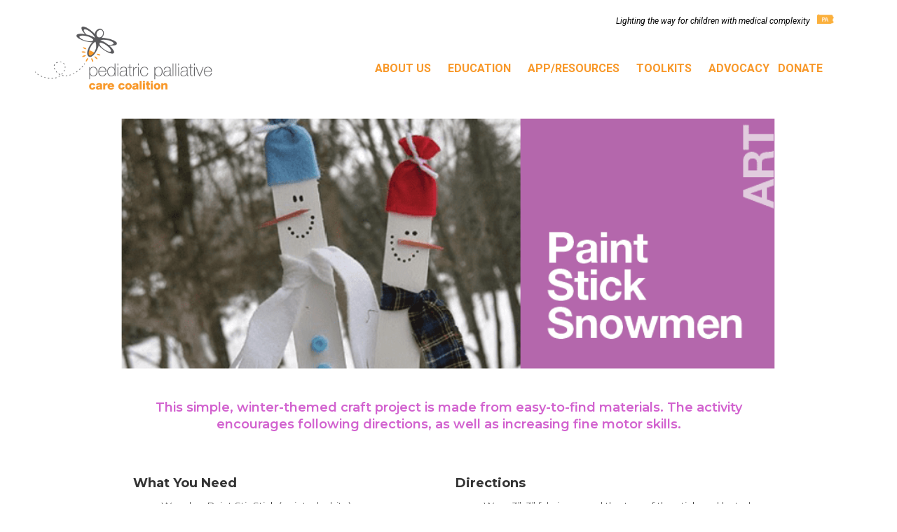

--- FILE ---
content_type: text/html
request_url: https://www.ppcc-pa.org/art-toolkit/art-toolkit-paint-stick-snowmen
body_size: 4676
content:
<!DOCTYPE html><!-- This site was created in Webflow. https://webflow.com --><!-- Last Published: Mon Jan 12 2026 23:09:52 GMT+0000 (Coordinated Universal Time) --><html data-wf-domain="www.ppcc-pa.org" data-wf-page="60ae26b37ffd66558be73200" data-wf-site="6098a2cc4a39b2d80e4b7352" data-wf-collection="60ae26b37ffd6617d1e731fe" data-wf-item-slug="art-toolkit-paint-stick-snowmen"><head><meta charset="utf-8"/><title>PPCC</title><meta content="width=device-width, initial-scale=1" name="viewport"/><meta content="Webflow" name="generator"/><link href="https://cdn.prod.website-files.com/6098a2cc4a39b2d80e4b7352/css/ppcc.webflow.shared.c8345cda8.css" rel="stylesheet" type="text/css" integrity="sha384-yDRc2oQYqJrI98b7n6WN5rKUVTHYpQ0pManIGFBjOhLBYBVv8FZHazLMT+mHQDra" crossorigin="anonymous"/><link href="https://fonts.googleapis.com" rel="preconnect"/><link href="https://fonts.gstatic.com" rel="preconnect" crossorigin="anonymous"/><script src="https://ajax.googleapis.com/ajax/libs/webfont/1.6.26/webfont.js" type="text/javascript"></script><script type="text/javascript">WebFont.load({  google: {    families: ["Montserrat:100,100italic,200,200italic,300,300italic,400,400italic,500,500italic,600,600italic,700,700italic,800,800italic,900,900italic","PT Sans:400,400italic,700,700italic","Roboto:regular","Roboto:100,100italic,300,300italic,regular,italic,500,500italic,700,700italic,900,900italic"]  }});</script><script type="text/javascript">!function(o,c){var n=c.documentElement,t=" w-mod-";n.className+=t+"js",("ontouchstart"in o||o.DocumentTouch&&c instanceof DocumentTouch)&&(n.className+=t+"touch")}(window,document);</script><link href="https://cdn.prod.website-files.com/6098a2cc4a39b2d80e4b7352/611bac55313faf988a1213d1_PPCC_Fav_32x32.jpg" rel="shortcut icon" type="image/x-icon"/><link href="https://cdn.prod.website-files.com/6098a2cc4a39b2d80e4b7352/611bac5c24df39f7d04a4f7e_PPCC_Fav_256x256.jpg" rel="apple-touch-icon"/><script async="" src="https://www.googletagmanager.com/gtag/js?id=UA-48086546-1"></script><script type="text/javascript">window.dataLayer = window.dataLayer || [];function gtag(){dataLayer.push(arguments);}gtag('js', new Date());gtag('config', 'UA-48086546-1', {'anonymize_ip': true});</script><script async="" src="https://www.googletagmanager.com/gtag/js?id=G-TKS10PXZMX"></script><script type="text/javascript">window.dataLayer = window.dataLayer || [];function gtag(){dataLayer.push(arguments);}gtag('set', 'developer_id.dZGVlNj', true);gtag('js', new Date());gtag('config', 'G-TKS10PXZMX');</script><!-- Skip-to-main script -->
<script>
  $(document).ready(function () {
    $('Skip-to-Main-Link').on('click keydown', function(e) {
      if (e.type === "keydown" && e.which !== 13) {
          return;
      }

      e.preventDefault();
      var target = $('Main');
      target.attr('tabindex', '-1');
      target.focus();
    });
  });
</script></head><body><div class="section hero home aboutusbod"><div data-collapse="medium" data-animation="default" data-duration="400" data-easing="ease" data-easing2="ease" role="banner" class="navbar-3 w-nav"><div class="container-5 navigation"><a href="/" class="brand-link w-nav-brand"><img src="https://cdn.prod.website-files.com/6098a2cc4a39b2d80e4b7352/6098a4cceb337b6cf9119ebd_cropped-PPCC-logo.png" loading="lazy" height="90" alt="" id="Home" class="nav-logo"/></a><div class="menu-button-2 w-nav-button"><div class="icon w-icon-nav-menu"></div></div><nav role="navigation" class="nav-menu w-clearfix w-nav-menu"><img src="https://cdn.prod.website-files.com/6098a2cc4a39b2d80e4b7352/6099f8d2fbe35968eda66b4e_PA-icon.png" loading="lazy" width="34" alt="" class="image-3"/><div class="navbar-text w-clearfix"><p class="navabartextp w-clearfix"><em class="italic-text-4">Lighting the way for children with medical complexity</em></p></div><div data-hover="true" data-delay="0" class="dropdown-2 w-dropdown"><div class="dropdown-toggle-5 w-dropdown-toggle"><h1 class="new-nav-heading"><strong>ABOUT US</strong></h1></div><nav class="dropdown-list w-dropdown-list"><a href="/about-us" class="dropdown-link w-dropdown-link">About Us Overview</a><a href="/what-is-ppc" class="dropdown-link w-dropdown-link">What is Pediatric Palliative Care?</a><a href="/about-us-2/board-of-directors" class="dropdown-link w-dropdown-link">Board of Directors</a><a href="/about-us-2/membership" class="dropdown-link w-dropdown-link">Membership</a><a href="/newsletters" class="dropdown-link w-dropdown-link">Newsletter</a><a href="/about-us-2/volunteer" class="dropdown-link w-dropdown-link">Volunteer</a><a href="/donate" class="dropdown-link w-dropdown-link">Donate</a><a href="https://ppcc-pa.us3.list-manage.com/subscribe?u=98d69b1b1e7749b3f4e93a1a5&amp;id=d6570d6f5a" target="_blank" class="dropdown-link w-dropdown-link">Join Email List</a></nav></div><div data-hover="true" data-delay="0" class="education-events w-dropdown"><div class="dropdown-toggle-3 w-dropdown-toggle"><h1 class="new-nav-heading"><strong>EDUCATION</strong></h1></div><nav class="dropdown-list-6 w-dropdown-list"><a href="/education-events" class="dropdown-link-3 w-dropdown-link">Education Overview</a><a href="/education-events-2/webinar-series" class="dropdown-link-3 w-dropdown-link">Webinar Series</a><a href="/firefly-chat" class="dropdown-link-3 w-dropdown-link">Firefly Chat</a><a href="/education-events-2/calendar-of-events" class="dropdown-link-3 w-dropdown-link">Calendar of Events</a></nav></div><div data-hover="true" data-delay="0" class="app-resources w-dropdown"><div class="navbardrop w-dropdown-toggle"><h1 class="new-nav-heading"><strong>APP/RESOURCES</strong></h1></div><nav class="dropdown-list-7 w-dropdown-list"><a href="/app-resources" class="dropdown-link-6 w-dropdown-link">APP / Resources Overview</a><a href="/app-resources-2/lightning-bug-app" class="dropdown-link-6 w-dropdown-link">Lightning Bug App</a><a href="/app-resources-2/pa-resources" class="dropdown-link-8 w-dropdown-link">PA Resource Map</a><a href="/app-resources-2/resource-links" class="dropdown-link-9 w-dropdown-link">Resource Links</a><a href="/app-resources-2/terminology" class="dropdown-link-12 w-dropdown-link">Terminology</a></nav></div><div data-hover="true" data-delay="0" class="toolkits w-dropdown"><div class="dropdown-toggle-4 w-dropdown-toggle"><h1 class="new-nav-heading"><strong>TOOLKITS</strong></h1></div><nav class="dropdown-list-8 w-dropdown-list"><a href="/toolkits" class="dropdown-link-2 w-dropdown-link">Toolkit Overview</a><a href="/toolkits-2/sibling-support" class="dropdown-link-2 w-dropdown-link">Sibling Support</a><a href="/toolkits-2/creative-expressions-toolkit" class="dropdown-link-2 w-dropdown-link">Creative Expressions</a><a href="/toolkits-2/care-plan-book" class="dropdown-link-3 w-dropdown-link">Care Plan Book</a><a href="/toolkits-2/caring-conversations" class="dropdown-link-4 w-dropdown-link">Caring Conversations</a><a href="/toolkits-2/sibling-grief-and-bereavement" class="dropdown-link-4 w-dropdown-link">Sibling Grief and Bereavement</a></nav></div><div data-hover="true" data-delay="0" class="advocacy w-dropdown"><div class="dropdown-toggle-6 w-dropdown-toggle"><h1 class="new-nav-heading"><strong>ADVOCACY</strong></h1></div><nav class="w-dropdown-list"><a href="/advocacy" class="dropdown-link-3 w-dropdown-link">Advocacy Overview</a><a href="/advocacy-2/legislative-news" class="dropdown-link-3 w-dropdown-link">Legislative News</a><a href="/advocacy-2/find-my-legislator" class="dropdown-link-3 w-dropdown-link">Find My Legislator</a><a href="/advocacy-2/statewide-ppcc-coalitions" class="dropdown-link-3 w-dropdown-link">Statewide PPC Coalitions</a></nav></div><div data-hover="true" data-delay="0" class="donate w-dropdown"><div class="dropdown-toggle-6 w-dropdown-toggle"><a href="/donate" id="Donate" class="nav-link-2 ab w-nav-link"><strong>DONATE</strong></a></div><nav class="w-dropdown-list"></nav></div></nav></div></div></div><div><div class="playtoolkitcontainer w-container"><img src="https://cdn.prod.website-files.com/60acd2980391b16bc833863b/60e5a347f14dade01007a443_Art-3.png" loading="lazy" alt="" sizes="(max-width: 767px) 100vw, (max-width: 991px) 728px, 940px" srcset="https://cdn.prod.website-files.com/60acd2980391b16bc833863b/60e5a347f14dade01007a443_Art-3-p-500.png 500w, https://cdn.prod.website-files.com/60acd2980391b16bc833863b/60e5a347f14dade01007a443_Art-3.png 778w"/><h4 class="heading-14 playtoolkitsheroheader artheader">This simple, winter-themed craft project is made from easy-to-find materials. The activity encourages following directions, as well as increasing fine motor skills.</h4><div><div class="columns-12 w-row"><div class="column-15 w-col w-col-6"><h4 class="heading-16">What You Need</h4><div class="rich-text-block-8 w-richtext"><ul role="list"><li>Wooden Paint Stir Stick (painted white)</li><li>6 Pieces of Yarn</li><li>3”x3” Square of Felt for Hat</li><li>Scissors</li><li>8”x1” Strip of Fabric or Felt</li><li>Black marker</li><li>3 Buttons or Pony Beads</li><li>Hot Glue Gun</li><li>1/2 of a Toothpick (painted orange)</li><li>White Craft Glue</li></ul></div></div><div class="column-16 w-col w-col-6"><h4 class="heading-15">Directions</h4><div class="rich-text-block-7 w-richtext"><ul role="list"><li>Wrap 3”x3” fabric around the top of the stick and hot glue together in the back.</li><li>Tie yarn around the top of the hat and trim ends. Fringe the top of the hat with scissors, if you like.</li><li>Wrap 8”x1” strip of material around the neck and tie in a knot. Fringe the ends with scissors.</li><li>Use white craft glue to attach 3 buttons or beads below the scarf and glue the orange toothpick on for the nose. Use black marker, or a toothpick dipped in black paint, to create the mouth and eyes.</li><li>Let everything dry.</li></ul></div></div></div><p class="paragraph-8">All activities should be supervised by an adult.</p></div></div></div><div class="sectionfoot"><div class="div-block-39"><div class="div-block-38"></div></div><div class="div-block-35"><div class="w-container"><div class="columns-14 w-row"><div class="w-col w-col-2"><a href="/about-us" class="headerlinkfooter">ABOUT US</a><a href="#" class="footerlinkmain">Brief History</a><a href="/about-us-2/board-of-directors" class="footerlinkmain">Board of Directors</a><a href="/about-us-2/membership" class="footerlinkmain">Membership</a><a href="/about-us-2/volunteer" class="footerlinkmain">Volunteer</a></div><div class="w-col w-col-3"><a href="/education-events" class="headerlinkfooter edfoot">EDUCATION/EVENTS</a><a href="/education-events-2/annual-conference" class="footerlinkmain">PPCC Annual Conference</a><a href="/education-events-2/webinar-series" class="footerlinkmain">Webinar Series</a><a href="/education-events-2/ppcc-community-events" class="footerlinkmain">PPCC Community Events</a><a href="/education-events-2/calendar-of-events" class="footerlinkmain">Calendar of Events</a><a href="/education-events-2/conference-materials" class="footerlinkmain">Conference Materials</a></div><div class="w-col w-col-2"><a href="/app-resources" class="headerlinkfooter resfoot">RESOURCES</a><a href="/app-resources-2/covid-19-resources" class="footerlinkmain">Covid-19 Resources</a><a href="/app-resources-2/lightning-bug-app" class="footerlinkmain">Lightning Bug App</a><a href="/app-resources-2/pa-resources" class="footerlinkmain">PA Resource Map</a><a href="/app-resources-2/resource-links" class="footerlinkmain">Resource Links</a><a href="#" class="footerlinkmain">Publications / Articles</a><a href="/app-resources-2/video-podcast" class="footerlinkmain">Video / Podcast</a><a href="#" class="footerlinkmain">Important Questions</a><a href="/app-resources-2/terminology" class="footerlinkmain">Terminology</a></div><div class="w-col w-col-2"><a href="/toolkits" class="headerlinkfooter toolfoot">TOOLKITS</a><a href="/toolkits-2/creative-expressions-toolkit" class="footerlinkmain">Creative Expressions</a><a href="/toolkits-2/care-plan-book" class="footerlinkmain">Care Plan Book</a><a href="/toolkits-2/caring-conversations" class="footerlinkmain">Caring Conversations</a></div><div class="w-col w-col-2"><a href="/advocacy" class="headerlinkfooter advofoot">ADVOCACY</a><a href="/advocacy-2/legislative-news" class="footerlinkmain">Legislative News</a><a href="/advocacy-2/find-my-legislator" class="footerlinkmain">Find My Legislator</a><a href="/advocacy-2/statewide-ppcc-coalitions" class="footerlinkmain">Statewide PPCC Coalitions</a></div><div class="w-col w-col-1"></div></div><div><p class="paragraph-13"><em>PPCC is not a health care provider and does not give medical advice or treatment. PPCC does not endorse or recommend any listed facilities, service providers, or support groups herein. PPCC offers the list and information as a resource only. PPCC does not pre-evaluate, or consider the Medicare/Medicaid status of the providers.</em></p></div><div class="footercol w-row"><div class="w-col w-col-4"><a href="https://www.facebook.com/PediatricPalliativeCareCoalition/" target="_blank" class="w-inline-block"><img src="https://cdn.prod.website-files.com/6098a2cc4a39b2d80e4b7352/60a46bdd50295c58156df168_FB-icon.png" loading="lazy" alt="" class="image-6"/></a></div><div class="w-col w-col-4"><div class="text-block-18"><strong class="block1">384 Fox Chapel Road<br/>Pittsburgh, PA 15238</strong></div></div><div class="w-col w-col-4"><img src="https://cdn.prod.website-files.com/6098a2cc4a39b2d80e4b7352/6098a4cceb337b6cf9119ebd_cropped-PPCC-logo.png" loading="lazy" width="242" alt=""/></div></div></div></div></div><script src="https://d3e54v103j8qbb.cloudfront.net/js/jquery-3.5.1.min.dc5e7f18c8.js?site=6098a2cc4a39b2d80e4b7352" type="text/javascript" integrity="sha256-9/aliU8dGd2tb6OSsuzixeV4y/faTqgFtohetphbbj0=" crossorigin="anonymous"></script><script src="https://cdn.prod.website-files.com/6098a2cc4a39b2d80e4b7352/js/webflow.schunk.36b8fb49256177c8.js" type="text/javascript" integrity="sha384-4abIlA5/v7XaW1HMXKBgnUuhnjBYJ/Z9C1OSg4OhmVw9O3QeHJ/qJqFBERCDPv7G" crossorigin="anonymous"></script><script src="https://cdn.prod.website-files.com/6098a2cc4a39b2d80e4b7352/js/webflow.schunk.0c271e217ae85ccd.js" type="text/javascript" integrity="sha384-L1qfPGII7/nr0KHfhEgreBGNBnK67my9rLNUMAo86UULbwipas53rDofXDvW5zJd" crossorigin="anonymous"></script><script src="https://cdn.prod.website-files.com/6098a2cc4a39b2d80e4b7352/js/webflow.8a7f56d7.ad9c0ac07761c226.js" type="text/javascript" integrity="sha384-hxXiPhYRVmiv5XNkNRw+8vMFpMpe+uEoQkqJGAabQHeKII5NQC1BJNgvPUkevUG1" crossorigin="anonymous"></script></body></html>

--- FILE ---
content_type: text/css
request_url: https://cdn.prod.website-files.com/6098a2cc4a39b2d80e4b7352/css/ppcc.webflow.shared.c8345cda8.css
body_size: 47709
content:
html {
  -webkit-text-size-adjust: 100%;
  -ms-text-size-adjust: 100%;
  font-family: sans-serif;
}

body {
  margin: 0;
}

article, aside, details, figcaption, figure, footer, header, hgroup, main, menu, nav, section, summary {
  display: block;
}

audio, canvas, progress, video {
  vertical-align: baseline;
  display: inline-block;
}

audio:not([controls]) {
  height: 0;
  display: none;
}

[hidden], template {
  display: none;
}

a {
  background-color: #0000;
}

a:active, a:hover {
  outline: 0;
}

abbr[title] {
  border-bottom: 1px dotted;
}

b, strong {
  font-weight: bold;
}

dfn {
  font-style: italic;
}

h1 {
  margin: .67em 0;
  font-size: 2em;
}

mark {
  color: #000;
  background: #ff0;
}

small {
  font-size: 80%;
}

sub, sup {
  vertical-align: baseline;
  font-size: 75%;
  line-height: 0;
  position: relative;
}

sup {
  top: -.5em;
}

sub {
  bottom: -.25em;
}

img {
  border: 0;
}

svg:not(:root) {
  overflow: hidden;
}

hr {
  box-sizing: content-box;
  height: 0;
}

pre {
  overflow: auto;
}

code, kbd, pre, samp {
  font-family: monospace;
  font-size: 1em;
}

button, input, optgroup, select, textarea {
  color: inherit;
  font: inherit;
  margin: 0;
}

button {
  overflow: visible;
}

button, select {
  text-transform: none;
}

button, html input[type="button"], input[type="reset"] {
  -webkit-appearance: button;
  cursor: pointer;
}

button[disabled], html input[disabled] {
  cursor: default;
}

button::-moz-focus-inner, input::-moz-focus-inner {
  border: 0;
  padding: 0;
}

input {
  line-height: normal;
}

input[type="checkbox"], input[type="radio"] {
  box-sizing: border-box;
  padding: 0;
}

input[type="number"]::-webkit-inner-spin-button, input[type="number"]::-webkit-outer-spin-button {
  height: auto;
}

input[type="search"] {
  -webkit-appearance: none;
}

input[type="search"]::-webkit-search-cancel-button, input[type="search"]::-webkit-search-decoration {
  -webkit-appearance: none;
}

legend {
  border: 0;
  padding: 0;
}

textarea {
  overflow: auto;
}

optgroup {
  font-weight: bold;
}

table {
  border-collapse: collapse;
  border-spacing: 0;
}

td, th {
  padding: 0;
}

@font-face {
  font-family: webflow-icons;
  src: url("[data-uri]") format("truetype");
  font-weight: normal;
  font-style: normal;
}

[class^="w-icon-"], [class*=" w-icon-"] {
  speak: none;
  font-variant: normal;
  text-transform: none;
  -webkit-font-smoothing: antialiased;
  -moz-osx-font-smoothing: grayscale;
  font-style: normal;
  font-weight: normal;
  line-height: 1;
  font-family: webflow-icons !important;
}

.w-icon-slider-right:before {
  content: "";
}

.w-icon-slider-left:before {
  content: "";
}

.w-icon-nav-menu:before {
  content: "";
}

.w-icon-arrow-down:before, .w-icon-dropdown-toggle:before {
  content: "";
}

.w-icon-file-upload-remove:before {
  content: "";
}

.w-icon-file-upload-icon:before {
  content: "";
}

* {
  box-sizing: border-box;
}

html {
  height: 100%;
}

body {
  color: #333;
  background-color: #fff;
  min-height: 100%;
  margin: 0;
  font-family: Arial, sans-serif;
  font-size: 14px;
  line-height: 20px;
}

img {
  vertical-align: middle;
  max-width: 100%;
  display: inline-block;
}

html.w-mod-touch * {
  background-attachment: scroll !important;
}

.w-block {
  display: block;
}

.w-inline-block {
  max-width: 100%;
  display: inline-block;
}

.w-clearfix:before, .w-clearfix:after {
  content: " ";
  grid-area: 1 / 1 / 2 / 2;
  display: table;
}

.w-clearfix:after {
  clear: both;
}

.w-hidden {
  display: none;
}

.w-button {
  color: #fff;
  line-height: inherit;
  cursor: pointer;
  background-color: #3898ec;
  border: 0;
  border-radius: 0;
  padding: 9px 15px;
  text-decoration: none;
  display: inline-block;
}

input.w-button {
  -webkit-appearance: button;
}

html[data-w-dynpage] [data-w-cloak] {
  color: #0000 !important;
}

.w-code-block {
  margin: unset;
}

pre.w-code-block code {
  all: inherit;
}

.w-optimization {
  display: contents;
}

.w-webflow-badge, .w-webflow-badge > img {
  box-sizing: unset;
  width: unset;
  height: unset;
  max-height: unset;
  max-width: unset;
  min-height: unset;
  min-width: unset;
  margin: unset;
  padding: unset;
  float: unset;
  clear: unset;
  border: unset;
  border-radius: unset;
  background: unset;
  background-image: unset;
  background-position: unset;
  background-size: unset;
  background-repeat: unset;
  background-origin: unset;
  background-clip: unset;
  background-attachment: unset;
  background-color: unset;
  box-shadow: unset;
  transform: unset;
  direction: unset;
  font-family: unset;
  font-weight: unset;
  color: unset;
  font-size: unset;
  line-height: unset;
  font-style: unset;
  font-variant: unset;
  text-align: unset;
  letter-spacing: unset;
  -webkit-text-decoration: unset;
  text-decoration: unset;
  text-indent: unset;
  text-transform: unset;
  list-style-type: unset;
  text-shadow: unset;
  vertical-align: unset;
  cursor: unset;
  white-space: unset;
  word-break: unset;
  word-spacing: unset;
  word-wrap: unset;
  transition: unset;
}

.w-webflow-badge {
  white-space: nowrap;
  cursor: pointer;
  box-shadow: 0 0 0 1px #0000001a, 0 1px 3px #0000001a;
  visibility: visible !important;
  opacity: 1 !important;
  z-index: 2147483647 !important;
  color: #aaadb0 !important;
  overflow: unset !important;
  background-color: #fff !important;
  border-radius: 3px !important;
  width: auto !important;
  height: auto !important;
  margin: 0 !important;
  padding: 6px !important;
  font-size: 12px !important;
  line-height: 14px !important;
  text-decoration: none !important;
  display: inline-block !important;
  position: fixed !important;
  inset: auto 12px 12px auto !important;
  transform: none !important;
}

.w-webflow-badge > img {
  position: unset;
  visibility: unset !important;
  opacity: 1 !important;
  vertical-align: middle !important;
  display: inline-block !important;
}

h1, h2, h3, h4, h5, h6 {
  margin-bottom: 10px;
  font-weight: bold;
}

h1 {
  margin-top: 20px;
  font-size: 38px;
  line-height: 44px;
}

h2 {
  margin-top: 20px;
  font-size: 32px;
  line-height: 36px;
}

h3 {
  margin-top: 20px;
  font-size: 24px;
  line-height: 30px;
}

h4 {
  margin-top: 10px;
  font-size: 18px;
  line-height: 24px;
}

h5 {
  margin-top: 10px;
  font-size: 14px;
  line-height: 20px;
}

h6 {
  margin-top: 10px;
  font-size: 12px;
  line-height: 18px;
}

p {
  margin-top: 0;
  margin-bottom: 10px;
}

blockquote {
  border-left: 5px solid #e2e2e2;
  margin: 0 0 10px;
  padding: 10px 20px;
  font-size: 18px;
  line-height: 22px;
}

figure {
  margin: 0 0 10px;
}

figcaption {
  text-align: center;
  margin-top: 5px;
}

ul, ol {
  margin-top: 0;
  margin-bottom: 10px;
  padding-left: 40px;
}

.w-list-unstyled {
  padding-left: 0;
  list-style: none;
}

.w-embed:before, .w-embed:after {
  content: " ";
  grid-area: 1 / 1 / 2 / 2;
  display: table;
}

.w-embed:after {
  clear: both;
}

.w-video {
  width: 100%;
  padding: 0;
  position: relative;
}

.w-video iframe, .w-video object, .w-video embed {
  border: none;
  width: 100%;
  height: 100%;
  position: absolute;
  top: 0;
  left: 0;
}

fieldset {
  border: 0;
  margin: 0;
  padding: 0;
}

button, [type="button"], [type="reset"] {
  cursor: pointer;
  -webkit-appearance: button;
  border: 0;
}

.w-form {
  margin: 0 0 15px;
}

.w-form-done {
  text-align: center;
  background-color: #ddd;
  padding: 20px;
  display: none;
}

.w-form-fail {
  background-color: #ffdede;
  margin-top: 10px;
  padding: 10px;
  display: none;
}

label {
  margin-bottom: 5px;
  font-weight: bold;
  display: block;
}

.w-input, .w-select {
  color: #333;
  vertical-align: middle;
  background-color: #fff;
  border: 1px solid #ccc;
  width: 100%;
  height: 38px;
  margin-bottom: 10px;
  padding: 8px 12px;
  font-size: 14px;
  line-height: 1.42857;
  display: block;
}

.w-input::placeholder, .w-select::placeholder {
  color: #999;
}

.w-input:focus, .w-select:focus {
  border-color: #3898ec;
  outline: 0;
}

.w-input[disabled], .w-select[disabled], .w-input[readonly], .w-select[readonly], fieldset[disabled] .w-input, fieldset[disabled] .w-select {
  cursor: not-allowed;
}

.w-input[disabled]:not(.w-input-disabled), .w-select[disabled]:not(.w-input-disabled), .w-input[readonly], .w-select[readonly], fieldset[disabled]:not(.w-input-disabled) .w-input, fieldset[disabled]:not(.w-input-disabled) .w-select {
  background-color: #eee;
}

textarea.w-input, textarea.w-select {
  height: auto;
}

.w-select {
  background-color: #f3f3f3;
}

.w-select[multiple] {
  height: auto;
}

.w-form-label {
  cursor: pointer;
  margin-bottom: 0;
  font-weight: normal;
  display: inline-block;
}

.w-radio {
  margin-bottom: 5px;
  padding-left: 20px;
  display: block;
}

.w-radio:before, .w-radio:after {
  content: " ";
  grid-area: 1 / 1 / 2 / 2;
  display: table;
}

.w-radio:after {
  clear: both;
}

.w-radio-input {
  float: left;
  margin: 3px 0 0 -20px;
  line-height: normal;
}

.w-file-upload {
  margin-bottom: 10px;
  display: block;
}

.w-file-upload-input {
  opacity: 0;
  z-index: -100;
  width: .1px;
  height: .1px;
  position: absolute;
  overflow: hidden;
}

.w-file-upload-default, .w-file-upload-uploading, .w-file-upload-success {
  color: #333;
  display: inline-block;
}

.w-file-upload-error {
  margin-top: 10px;
  display: block;
}

.w-file-upload-default.w-hidden, .w-file-upload-uploading.w-hidden, .w-file-upload-error.w-hidden, .w-file-upload-success.w-hidden {
  display: none;
}

.w-file-upload-uploading-btn {
  cursor: pointer;
  background-color: #fafafa;
  border: 1px solid #ccc;
  margin: 0;
  padding: 8px 12px;
  font-size: 14px;
  font-weight: normal;
  display: flex;
}

.w-file-upload-file {
  background-color: #fafafa;
  border: 1px solid #ccc;
  flex-grow: 1;
  justify-content: space-between;
  margin: 0;
  padding: 8px 9px 8px 11px;
  display: flex;
}

.w-file-upload-file-name {
  font-size: 14px;
  font-weight: normal;
  display: block;
}

.w-file-remove-link {
  cursor: pointer;
  width: auto;
  height: auto;
  margin-top: 3px;
  margin-left: 10px;
  padding: 3px;
  display: block;
}

.w-icon-file-upload-remove {
  margin: auto;
  font-size: 10px;
}

.w-file-upload-error-msg {
  color: #ea384c;
  padding: 2px 0;
  display: inline-block;
}

.w-file-upload-info {
  padding: 0 12px;
  line-height: 38px;
  display: inline-block;
}

.w-file-upload-label {
  cursor: pointer;
  background-color: #fafafa;
  border: 1px solid #ccc;
  margin: 0;
  padding: 8px 12px;
  font-size: 14px;
  font-weight: normal;
  display: inline-block;
}

.w-icon-file-upload-icon, .w-icon-file-upload-uploading {
  width: 20px;
  margin-right: 8px;
  display: inline-block;
}

.w-icon-file-upload-uploading {
  height: 20px;
}

.w-container {
  max-width: 940px;
  margin-left: auto;
  margin-right: auto;
}

.w-container:before, .w-container:after {
  content: " ";
  grid-area: 1 / 1 / 2 / 2;
  display: table;
}

.w-container:after {
  clear: both;
}

.w-container .w-row {
  margin-left: -10px;
  margin-right: -10px;
}

.w-row:before, .w-row:after {
  content: " ";
  grid-area: 1 / 1 / 2 / 2;
  display: table;
}

.w-row:after {
  clear: both;
}

.w-row .w-row {
  margin-left: 0;
  margin-right: 0;
}

.w-col {
  float: left;
  width: 100%;
  min-height: 1px;
  padding-left: 10px;
  padding-right: 10px;
  position: relative;
}

.w-col .w-col {
  padding-left: 0;
  padding-right: 0;
}

.w-col-1 {
  width: 8.33333%;
}

.w-col-2 {
  width: 16.6667%;
}

.w-col-3 {
  width: 25%;
}

.w-col-4 {
  width: 33.3333%;
}

.w-col-5 {
  width: 41.6667%;
}

.w-col-6 {
  width: 50%;
}

.w-col-7 {
  width: 58.3333%;
}

.w-col-8 {
  width: 66.6667%;
}

.w-col-9 {
  width: 75%;
}

.w-col-10 {
  width: 83.3333%;
}

.w-col-11 {
  width: 91.6667%;
}

.w-col-12 {
  width: 100%;
}

.w-hidden-main {
  display: none !important;
}

@media screen and (max-width: 991px) {
  .w-container {
    max-width: 728px;
  }

  .w-hidden-main {
    display: inherit !important;
  }

  .w-hidden-medium {
    display: none !important;
  }

  .w-col-medium-1 {
    width: 8.33333%;
  }

  .w-col-medium-2 {
    width: 16.6667%;
  }

  .w-col-medium-3 {
    width: 25%;
  }

  .w-col-medium-4 {
    width: 33.3333%;
  }

  .w-col-medium-5 {
    width: 41.6667%;
  }

  .w-col-medium-6 {
    width: 50%;
  }

  .w-col-medium-7 {
    width: 58.3333%;
  }

  .w-col-medium-8 {
    width: 66.6667%;
  }

  .w-col-medium-9 {
    width: 75%;
  }

  .w-col-medium-10 {
    width: 83.3333%;
  }

  .w-col-medium-11 {
    width: 91.6667%;
  }

  .w-col-medium-12 {
    width: 100%;
  }

  .w-col-stack {
    width: 100%;
    left: auto;
    right: auto;
  }
}

@media screen and (max-width: 767px) {
  .w-hidden-main, .w-hidden-medium {
    display: inherit !important;
  }

  .w-hidden-small {
    display: none !important;
  }

  .w-row, .w-container .w-row {
    margin-left: 0;
    margin-right: 0;
  }

  .w-col {
    width: 100%;
    left: auto;
    right: auto;
  }

  .w-col-small-1 {
    width: 8.33333%;
  }

  .w-col-small-2 {
    width: 16.6667%;
  }

  .w-col-small-3 {
    width: 25%;
  }

  .w-col-small-4 {
    width: 33.3333%;
  }

  .w-col-small-5 {
    width: 41.6667%;
  }

  .w-col-small-6 {
    width: 50%;
  }

  .w-col-small-7 {
    width: 58.3333%;
  }

  .w-col-small-8 {
    width: 66.6667%;
  }

  .w-col-small-9 {
    width: 75%;
  }

  .w-col-small-10 {
    width: 83.3333%;
  }

  .w-col-small-11 {
    width: 91.6667%;
  }

  .w-col-small-12 {
    width: 100%;
  }
}

@media screen and (max-width: 479px) {
  .w-container {
    max-width: none;
  }

  .w-hidden-main, .w-hidden-medium, .w-hidden-small {
    display: inherit !important;
  }

  .w-hidden-tiny {
    display: none !important;
  }

  .w-col {
    width: 100%;
  }

  .w-col-tiny-1 {
    width: 8.33333%;
  }

  .w-col-tiny-2 {
    width: 16.6667%;
  }

  .w-col-tiny-3 {
    width: 25%;
  }

  .w-col-tiny-4 {
    width: 33.3333%;
  }

  .w-col-tiny-5 {
    width: 41.6667%;
  }

  .w-col-tiny-6 {
    width: 50%;
  }

  .w-col-tiny-7 {
    width: 58.3333%;
  }

  .w-col-tiny-8 {
    width: 66.6667%;
  }

  .w-col-tiny-9 {
    width: 75%;
  }

  .w-col-tiny-10 {
    width: 83.3333%;
  }

  .w-col-tiny-11 {
    width: 91.6667%;
  }

  .w-col-tiny-12 {
    width: 100%;
  }
}

.w-widget {
  position: relative;
}

.w-widget-map {
  width: 100%;
  height: 400px;
}

.w-widget-map label {
  width: auto;
  display: inline;
}

.w-widget-map img {
  max-width: inherit;
}

.w-widget-map .gm-style-iw {
  text-align: center;
}

.w-widget-map .gm-style-iw > button {
  display: none !important;
}

.w-widget-twitter {
  overflow: hidden;
}

.w-widget-twitter-count-shim {
  vertical-align: top;
  text-align: center;
  background: #fff;
  border: 1px solid #758696;
  border-radius: 3px;
  width: 28px;
  height: 20px;
  display: inline-block;
  position: relative;
}

.w-widget-twitter-count-shim * {
  pointer-events: none;
  -webkit-user-select: none;
  user-select: none;
}

.w-widget-twitter-count-shim .w-widget-twitter-count-inner {
  text-align: center;
  color: #999;
  font-family: serif;
  font-size: 15px;
  line-height: 12px;
  position: relative;
}

.w-widget-twitter-count-shim .w-widget-twitter-count-clear {
  display: block;
  position: relative;
}

.w-widget-twitter-count-shim.w--large {
  width: 36px;
  height: 28px;
}

.w-widget-twitter-count-shim.w--large .w-widget-twitter-count-inner {
  font-size: 18px;
  line-height: 18px;
}

.w-widget-twitter-count-shim:not(.w--vertical) {
  margin-left: 5px;
  margin-right: 8px;
}

.w-widget-twitter-count-shim:not(.w--vertical).w--large {
  margin-left: 6px;
}

.w-widget-twitter-count-shim:not(.w--vertical):before, .w-widget-twitter-count-shim:not(.w--vertical):after {
  content: " ";
  pointer-events: none;
  border: solid #0000;
  width: 0;
  height: 0;
  position: absolute;
  top: 50%;
  left: 0;
}

.w-widget-twitter-count-shim:not(.w--vertical):before {
  border-width: 4px;
  border-color: #75869600 #5d6c7b #75869600 #75869600;
  margin-top: -4px;
  margin-left: -9px;
}

.w-widget-twitter-count-shim:not(.w--vertical).w--large:before {
  border-width: 5px;
  margin-top: -5px;
  margin-left: -10px;
}

.w-widget-twitter-count-shim:not(.w--vertical):after {
  border-width: 4px;
  border-color: #fff0 #fff #fff0 #fff0;
  margin-top: -4px;
  margin-left: -8px;
}

.w-widget-twitter-count-shim:not(.w--vertical).w--large:after {
  border-width: 5px;
  margin-top: -5px;
  margin-left: -9px;
}

.w-widget-twitter-count-shim.w--vertical {
  width: 61px;
  height: 33px;
  margin-bottom: 8px;
}

.w-widget-twitter-count-shim.w--vertical:before, .w-widget-twitter-count-shim.w--vertical:after {
  content: " ";
  pointer-events: none;
  border: solid #0000;
  width: 0;
  height: 0;
  position: absolute;
  top: 100%;
  left: 50%;
}

.w-widget-twitter-count-shim.w--vertical:before {
  border-width: 5px;
  border-color: #5d6c7b #75869600 #75869600;
  margin-left: -5px;
}

.w-widget-twitter-count-shim.w--vertical:after {
  border-width: 4px;
  border-color: #fff #fff0 #fff0;
  margin-left: -4px;
}

.w-widget-twitter-count-shim.w--vertical .w-widget-twitter-count-inner {
  font-size: 18px;
  line-height: 22px;
}

.w-widget-twitter-count-shim.w--vertical.w--large {
  width: 76px;
}

.w-background-video {
  color: #fff;
  height: 500px;
  position: relative;
  overflow: hidden;
}

.w-background-video > video {
  object-fit: cover;
  z-index: -100;
  background-position: 50%;
  background-size: cover;
  width: 100%;
  height: 100%;
  margin: auto;
  position: absolute;
  inset: -100%;
}

.w-background-video > video::-webkit-media-controls-start-playback-button {
  -webkit-appearance: none;
  display: none !important;
}

.w-background-video--control {
  background-color: #0000;
  padding: 0;
  position: absolute;
  bottom: 1em;
  right: 1em;
}

.w-background-video--control > [hidden] {
  display: none !important;
}

.w-slider {
  text-align: center;
  clear: both;
  -webkit-tap-highlight-color: #0000;
  tap-highlight-color: #0000;
  background: #ddd;
  height: 300px;
  position: relative;
}

.w-slider-mask {
  z-index: 1;
  white-space: nowrap;
  height: 100%;
  display: block;
  position: relative;
  left: 0;
  right: 0;
  overflow: hidden;
}

.w-slide {
  vertical-align: top;
  white-space: normal;
  text-align: left;
  width: 100%;
  height: 100%;
  display: inline-block;
  position: relative;
}

.w-slider-nav {
  z-index: 2;
  text-align: center;
  -webkit-tap-highlight-color: #0000;
  tap-highlight-color: #0000;
  height: 40px;
  margin: auto;
  padding-top: 10px;
  position: absolute;
  inset: auto 0 0;
}

.w-slider-nav.w-round > div {
  border-radius: 100%;
}

.w-slider-nav.w-num > div {
  font-size: inherit;
  line-height: inherit;
  width: auto;
  height: auto;
  padding: .2em .5em;
}

.w-slider-nav.w-shadow > div {
  box-shadow: 0 0 3px #3336;
}

.w-slider-nav-invert {
  color: #fff;
}

.w-slider-nav-invert > div {
  background-color: #2226;
}

.w-slider-nav-invert > div.w-active {
  background-color: #222;
}

.w-slider-dot {
  cursor: pointer;
  background-color: #fff6;
  width: 1em;
  height: 1em;
  margin: 0 3px .5em;
  transition: background-color .1s, color .1s;
  display: inline-block;
  position: relative;
}

.w-slider-dot.w-active {
  background-color: #fff;
}

.w-slider-dot:focus {
  outline: none;
  box-shadow: 0 0 0 2px #fff;
}

.w-slider-dot:focus.w-active {
  box-shadow: none;
}

.w-slider-arrow-left, .w-slider-arrow-right {
  cursor: pointer;
  color: #fff;
  -webkit-tap-highlight-color: #0000;
  tap-highlight-color: #0000;
  -webkit-user-select: none;
  user-select: none;
  width: 80px;
  margin: auto;
  font-size: 40px;
  position: absolute;
  inset: 0;
  overflow: hidden;
}

.w-slider-arrow-left [class^="w-icon-"], .w-slider-arrow-right [class^="w-icon-"], .w-slider-arrow-left [class*=" w-icon-"], .w-slider-arrow-right [class*=" w-icon-"] {
  position: absolute;
}

.w-slider-arrow-left:focus, .w-slider-arrow-right:focus {
  outline: 0;
}

.w-slider-arrow-left {
  z-index: 3;
  right: auto;
}

.w-slider-arrow-right {
  z-index: 4;
  left: auto;
}

.w-icon-slider-left, .w-icon-slider-right {
  width: 1em;
  height: 1em;
  margin: auto;
  inset: 0;
}

.w-slider-aria-label {
  clip: rect(0 0 0 0);
  border: 0;
  width: 1px;
  height: 1px;
  margin: -1px;
  padding: 0;
  position: absolute;
  overflow: hidden;
}

.w-slider-force-show {
  display: block !important;
}

.w-dropdown {
  text-align: left;
  z-index: 900;
  margin-left: auto;
  margin-right: auto;
  display: inline-block;
  position: relative;
}

.w-dropdown-btn, .w-dropdown-toggle, .w-dropdown-link {
  vertical-align: top;
  color: #222;
  text-align: left;
  white-space: nowrap;
  margin-left: auto;
  margin-right: auto;
  padding: 20px;
  text-decoration: none;
  position: relative;
}

.w-dropdown-toggle {
  -webkit-user-select: none;
  user-select: none;
  cursor: pointer;
  padding-right: 40px;
  display: inline-block;
}

.w-dropdown-toggle:focus {
  outline: 0;
}

.w-icon-dropdown-toggle {
  width: 1em;
  height: 1em;
  margin: auto 20px auto auto;
  position: absolute;
  top: 0;
  bottom: 0;
  right: 0;
}

.w-dropdown-list {
  background: #ddd;
  min-width: 100%;
  display: none;
  position: absolute;
}

.w-dropdown-list.w--open {
  display: block;
}

.w-dropdown-link {
  color: #222;
  padding: 10px 20px;
  display: block;
}

.w-dropdown-link.w--current {
  color: #0082f3;
}

.w-dropdown-link:focus {
  outline: 0;
}

@media screen and (max-width: 767px) {
  .w-nav-brand {
    padding-left: 10px;
  }
}

.w-lightbox-backdrop {
  cursor: auto;
  letter-spacing: normal;
  text-indent: 0;
  text-shadow: none;
  text-transform: none;
  visibility: visible;
  white-space: normal;
  word-break: normal;
  word-spacing: normal;
  word-wrap: normal;
  color: #fff;
  text-align: center;
  z-index: 2000;
  opacity: 0;
  -webkit-user-select: none;
  -moz-user-select: none;
  -webkit-tap-highlight-color: transparent;
  background: #000000e6;
  outline: 0;
  font-family: Helvetica Neue, Helvetica, Ubuntu, Segoe UI, Verdana, sans-serif;
  font-size: 17px;
  font-style: normal;
  font-weight: 300;
  line-height: 1.2;
  list-style: disc;
  position: fixed;
  inset: 0;
  -webkit-transform: translate(0);
}

.w-lightbox-backdrop, .w-lightbox-container {
  -webkit-overflow-scrolling: touch;
  height: 100%;
  overflow: auto;
}

.w-lightbox-content {
  height: 100vh;
  position: relative;
  overflow: hidden;
}

.w-lightbox-view {
  opacity: 0;
  width: 100vw;
  height: 100vh;
  position: absolute;
}

.w-lightbox-view:before {
  content: "";
  height: 100vh;
}

.w-lightbox-group, .w-lightbox-group .w-lightbox-view, .w-lightbox-group .w-lightbox-view:before {
  height: 86vh;
}

.w-lightbox-frame, .w-lightbox-view:before {
  vertical-align: middle;
  display: inline-block;
}

.w-lightbox-figure {
  margin: 0;
  position: relative;
}

.w-lightbox-group .w-lightbox-figure {
  cursor: pointer;
}

.w-lightbox-img {
  width: auto;
  max-width: none;
  height: auto;
}

.w-lightbox-image {
  float: none;
  max-width: 100vw;
  max-height: 100vh;
  display: block;
}

.w-lightbox-group .w-lightbox-image {
  max-height: 86vh;
}

.w-lightbox-caption {
  text-align: left;
  text-overflow: ellipsis;
  white-space: nowrap;
  background: #0006;
  padding: .5em 1em;
  position: absolute;
  bottom: 0;
  left: 0;
  right: 0;
  overflow: hidden;
}

.w-lightbox-embed {
  width: 100%;
  height: 100%;
  position: absolute;
  inset: 0;
}

.w-lightbox-control {
  cursor: pointer;
  background-position: center;
  background-repeat: no-repeat;
  background-size: 24px;
  width: 4em;
  transition: all .3s;
  position: absolute;
  top: 0;
}

.w-lightbox-left {
  background-image: url("[data-uri]");
  display: none;
  bottom: 0;
  left: 0;
}

.w-lightbox-right {
  background-image: url("[data-uri]");
  display: none;
  bottom: 0;
  right: 0;
}

.w-lightbox-close {
  background-image: url("[data-uri]");
  background-size: 18px;
  height: 2.6em;
  right: 0;
}

.w-lightbox-strip {
  white-space: nowrap;
  padding: 0 1vh;
  line-height: 0;
  position: absolute;
  bottom: 0;
  left: 0;
  right: 0;
  overflow: auto hidden;
}

.w-lightbox-item {
  box-sizing: content-box;
  cursor: pointer;
  width: 10vh;
  padding: 2vh 1vh;
  display: inline-block;
  -webkit-transform: translate3d(0, 0, 0);
}

.w-lightbox-active {
  opacity: .3;
}

.w-lightbox-thumbnail {
  background: #222;
  height: 10vh;
  position: relative;
  overflow: hidden;
}

.w-lightbox-thumbnail-image {
  position: absolute;
  top: 0;
  left: 0;
}

.w-lightbox-thumbnail .w-lightbox-tall {
  width: 100%;
  top: 50%;
  transform: translate(0, -50%);
}

.w-lightbox-thumbnail .w-lightbox-wide {
  height: 100%;
  left: 50%;
  transform: translate(-50%);
}

.w-lightbox-spinner {
  box-sizing: border-box;
  border: 5px solid #0006;
  border-radius: 50%;
  width: 40px;
  height: 40px;
  margin-top: -20px;
  margin-left: -20px;
  animation: .8s linear infinite spin;
  position: absolute;
  top: 50%;
  left: 50%;
}

.w-lightbox-spinner:after {
  content: "";
  border: 3px solid #0000;
  border-bottom-color: #fff;
  border-radius: 50%;
  position: absolute;
  inset: -4px;
}

.w-lightbox-hide {
  display: none;
}

.w-lightbox-noscroll {
  overflow: hidden;
}

@media (min-width: 768px) {
  .w-lightbox-content {
    height: 96vh;
    margin-top: 2vh;
  }

  .w-lightbox-view, .w-lightbox-view:before {
    height: 96vh;
  }

  .w-lightbox-group, .w-lightbox-group .w-lightbox-view, .w-lightbox-group .w-lightbox-view:before {
    height: 84vh;
  }

  .w-lightbox-image {
    max-width: 96vw;
    max-height: 96vh;
  }

  .w-lightbox-group .w-lightbox-image {
    max-width: 82.3vw;
    max-height: 84vh;
  }

  .w-lightbox-left, .w-lightbox-right {
    opacity: .5;
    display: block;
  }

  .w-lightbox-close {
    opacity: .8;
  }

  .w-lightbox-control:hover {
    opacity: 1;
  }
}

.w-lightbox-inactive, .w-lightbox-inactive:hover {
  opacity: 0;
}

.w-richtext:before, .w-richtext:after {
  content: " ";
  grid-area: 1 / 1 / 2 / 2;
  display: table;
}

.w-richtext:after {
  clear: both;
}

.w-richtext[contenteditable="true"]:before, .w-richtext[contenteditable="true"]:after {
  white-space: initial;
}

.w-richtext ol, .w-richtext ul {
  overflow: hidden;
}

.w-richtext .w-richtext-figure-selected.w-richtext-figure-type-video div:after, .w-richtext .w-richtext-figure-selected[data-rt-type="video"] div:after, .w-richtext .w-richtext-figure-selected.w-richtext-figure-type-image div, .w-richtext .w-richtext-figure-selected[data-rt-type="image"] div {
  outline: 2px solid #2895f7;
}

.w-richtext figure.w-richtext-figure-type-video > div:after, .w-richtext figure[data-rt-type="video"] > div:after {
  content: "";
  display: none;
  position: absolute;
  inset: 0;
}

.w-richtext figure {
  max-width: 60%;
  position: relative;
}

.w-richtext figure > div:before {
  cursor: default !important;
}

.w-richtext figure img {
  width: 100%;
}

.w-richtext figure figcaption.w-richtext-figcaption-placeholder {
  opacity: .6;
}

.w-richtext figure div {
  color: #0000;
  font-size: 0;
}

.w-richtext figure.w-richtext-figure-type-image, .w-richtext figure[data-rt-type="image"] {
  display: table;
}

.w-richtext figure.w-richtext-figure-type-image > div, .w-richtext figure[data-rt-type="image"] > div {
  display: inline-block;
}

.w-richtext figure.w-richtext-figure-type-image > figcaption, .w-richtext figure[data-rt-type="image"] > figcaption {
  caption-side: bottom;
  display: table-caption;
}

.w-richtext figure.w-richtext-figure-type-video, .w-richtext figure[data-rt-type="video"] {
  width: 60%;
  height: 0;
}

.w-richtext figure.w-richtext-figure-type-video iframe, .w-richtext figure[data-rt-type="video"] iframe {
  width: 100%;
  height: 100%;
  position: absolute;
  top: 0;
  left: 0;
}

.w-richtext figure.w-richtext-figure-type-video > div, .w-richtext figure[data-rt-type="video"] > div {
  width: 100%;
}

.w-richtext figure.w-richtext-align-center {
  clear: both;
  margin-left: auto;
  margin-right: auto;
}

.w-richtext figure.w-richtext-align-center.w-richtext-figure-type-image > div, .w-richtext figure.w-richtext-align-center[data-rt-type="image"] > div {
  max-width: 100%;
}

.w-richtext figure.w-richtext-align-normal {
  clear: both;
}

.w-richtext figure.w-richtext-align-fullwidth {
  text-align: center;
  clear: both;
  width: 100%;
  max-width: 100%;
  margin-left: auto;
  margin-right: auto;
  display: block;
}

.w-richtext figure.w-richtext-align-fullwidth > div {
  padding-bottom: inherit;
  display: inline-block;
}

.w-richtext figure.w-richtext-align-fullwidth > figcaption {
  display: block;
}

.w-richtext figure.w-richtext-align-floatleft {
  float: left;
  clear: none;
  margin-right: 15px;
}

.w-richtext figure.w-richtext-align-floatright {
  float: right;
  clear: none;
  margin-left: 15px;
}

.w-nav {
  z-index: 1000;
  background: #ddd;
  position: relative;
}

.w-nav:before, .w-nav:after {
  content: " ";
  grid-area: 1 / 1 / 2 / 2;
  display: table;
}

.w-nav:after {
  clear: both;
}

.w-nav-brand {
  float: left;
  color: #333;
  text-decoration: none;
  position: relative;
}

.w-nav-link {
  vertical-align: top;
  color: #222;
  text-align: left;
  margin-left: auto;
  margin-right: auto;
  padding: 20px;
  text-decoration: none;
  display: inline-block;
  position: relative;
}

.w-nav-link.w--current {
  color: #0082f3;
}

.w-nav-menu {
  float: right;
  position: relative;
}

[data-nav-menu-open] {
  text-align: center;
  background: #c8c8c8;
  min-width: 200px;
  position: absolute;
  top: 100%;
  left: 0;
  right: 0;
  overflow: visible;
  display: block !important;
}

.w--nav-link-open {
  display: block;
  position: relative;
}

.w-nav-overlay {
  width: 100%;
  display: none;
  position: absolute;
  top: 100%;
  left: 0;
  right: 0;
  overflow: hidden;
}

.w-nav-overlay [data-nav-menu-open] {
  top: 0;
}

.w-nav[data-animation="over-left"] .w-nav-overlay {
  width: auto;
}

.w-nav[data-animation="over-left"] .w-nav-overlay, .w-nav[data-animation="over-left"] [data-nav-menu-open] {
  z-index: 1;
  top: 0;
  right: auto;
}

.w-nav[data-animation="over-right"] .w-nav-overlay {
  width: auto;
}

.w-nav[data-animation="over-right"] .w-nav-overlay, .w-nav[data-animation="over-right"] [data-nav-menu-open] {
  z-index: 1;
  top: 0;
  left: auto;
}

.w-nav-button {
  float: right;
  cursor: pointer;
  -webkit-tap-highlight-color: #0000;
  tap-highlight-color: #0000;
  -webkit-user-select: none;
  user-select: none;
  padding: 18px;
  font-size: 24px;
  display: none;
  position: relative;
}

.w-nav-button:focus {
  outline: 0;
}

.w-nav-button.w--open {
  color: #fff;
  background-color: #c8c8c8;
}

.w-nav[data-collapse="all"] .w-nav-menu {
  display: none;
}

.w-nav[data-collapse="all"] .w-nav-button, .w--nav-dropdown-open, .w--nav-dropdown-toggle-open {
  display: block;
}

.w--nav-dropdown-list-open {
  position: static;
}

@media screen and (max-width: 991px) {
  .w-nav[data-collapse="medium"] .w-nav-menu {
    display: none;
  }

  .w-nav[data-collapse="medium"] .w-nav-button {
    display: block;
  }
}

@media screen and (max-width: 767px) {
  .w-nav[data-collapse="small"] .w-nav-menu {
    display: none;
  }

  .w-nav[data-collapse="small"] .w-nav-button {
    display: block;
  }

  .w-nav-brand {
    padding-left: 10px;
  }
}

@media screen and (max-width: 479px) {
  .w-nav[data-collapse="tiny"] .w-nav-menu {
    display: none;
  }

  .w-nav[data-collapse="tiny"] .w-nav-button {
    display: block;
  }
}

.w-tabs {
  position: relative;
}

.w-tabs:before, .w-tabs:after {
  content: " ";
  grid-area: 1 / 1 / 2 / 2;
  display: table;
}

.w-tabs:after {
  clear: both;
}

.w-tab-menu {
  position: relative;
}

.w-tab-link {
  vertical-align: top;
  text-align: left;
  cursor: pointer;
  color: #222;
  background-color: #ddd;
  padding: 9px 30px;
  text-decoration: none;
  display: inline-block;
  position: relative;
}

.w-tab-link.w--current {
  background-color: #c8c8c8;
}

.w-tab-link:focus {
  outline: 0;
}

.w-tab-content {
  display: block;
  position: relative;
  overflow: hidden;
}

.w-tab-pane {
  display: none;
  position: relative;
}

.w--tab-active {
  display: block;
}

@media screen and (max-width: 479px) {
  .w-tab-link {
    display: block;
  }
}

.w-ix-emptyfix:after {
  content: "";
}

@keyframes spin {
  0% {
    transform: rotate(0);
  }

  100% {
    transform: rotate(360deg);
  }
}

.w-dyn-empty {
  background-color: #ddd;
  padding: 10px;
}

.w-dyn-hide, .w-dyn-bind-empty, .w-condition-invisible {
  display: none !important;
}

.wf-layout-layout {
  display: grid;
}

:root {
  --3e8ede: #3e8ede;
  --f89829: #f89829;
  --white: transparent;
  --white-2: white;
  --black: black;
  --dark-orange: #f8982938;
  --medium-orchid: #d438ec;
  --medium-sea-green: #33a480;
  --light-sea-green: #3bbab2;
  --dim-grey: #5c5454;
  --light-sea-green-2: #03aeac;
  --indian-red: #e74360;
  --orchid: #d262cf;
  --yellow-green: #b5be00;
  --black-2: #333;
  --white-smoke: #f1f1f1;
  --light-steel-blue: var(--light-grey);
  --dim-grey-2: #5c545496;
  --light-grey: #cfcfcf3d;
  --grey: #817e7e;
  --midnight-blue: #231a81;
  --ct-brown: #4c2904;
  --ct-orange: #fd4203;
  --dark-orange-2: #f898296e;
  --peru: #c9883b;
}

.w-layout-blockcontainer {
  max-width: 940px;
  margin-left: auto;
  margin-right: auto;
  display: block;
}

.w-layout-grid {
  grid-row-gap: 16px;
  grid-column-gap: 16px;
  grid-template-rows: auto auto;
  grid-template-columns: 1fr 1fr;
  grid-auto-columns: 1fr;
  display: grid;
}

.w-layout-layout {
  grid-row-gap: 20px;
  grid-column-gap: 20px;
  grid-auto-columns: 1fr;
  justify-content: center;
  padding: 20px;
}

.w-layout-cell {
  flex-direction: column;
  justify-content: flex-start;
  align-items: flex-start;
  display: flex;
}

.w-layout-hflex {
  flex-direction: row;
  align-items: flex-start;
  display: flex;
}

.w-embed-youtubevideo {
  background-image: url("https://d3e54v103j8qbb.cloudfront.net/static/youtube-placeholder.2b05e7d68d.svg");
  background-position: 50%;
  background-size: cover;
  width: 100%;
  padding-bottom: 0;
  padding-left: 0;
  padding-right: 0;
  position: relative;
}

.w-embed-youtubevideo:empty {
  min-height: 75px;
  padding-bottom: 56.25%;
}

.w-layout-vflex {
  flex-direction: column;
  align-items: flex-start;
  display: flex;
}

@media screen and (max-width: 991px) {
  .w-layout-blockcontainer {
    max-width: 728px;
  }
}

@media screen and (max-width: 767px) {
  .w-layout-blockcontainer {
    max-width: none;
  }
}

body {
  color: #333;
  font-family: Arial, Helvetica Neue, Helvetica, sans-serif;
  font-size: 14px;
  line-height: 20px;
}

h2 {
  margin-top: 20px;
  margin-bottom: 10px;
  font-size: 32px;
  font-weight: bold;
  line-height: 36px;
}

a {
  color: var(--3e8ede);
  text-decoration: none;
}

ol {
  margin-top: 0;
  margin-bottom: 10px;
  padding-left: 40px;
  list-style-type: decimal;
}

strong {
  font-weight: bold;
}

.block-quote {
  text-align: right;
  padding-left: 43px;
}

.italic-text {
  font-size: 15px;
}

.navbar {
  background-color: #fff;
  overflow: scroll;
}

.body {
  color: #54595f;
  margin-left: 180px;
  margin-right: 180px;
}

.div-block {
  text-align: justify;
  padding-top: 20px;
  padding-right: 40px;
  position: relative;
}

.nav-link, .bold-text {
  color: #f89829;
}

.bold-text:hover {
  color: var(--3e8ede);
}

.bold-text-2 {
  color: #f89829;
}

.bold-text-2:hover {
  color: var(--3e8ede);
}

.bold-text-3 {
  color: var(--f89829);
}

.bold-text-3:hover {
  color: var(--3e8ede);
}

.bold-text-4 {
  color: var(--f89829);
}

.bold-text-4:hover {
  color: var(--3e8ede);
}

.container {
  float: right;
}

.italic-text-2 {
  float: none;
  text-align: right;
  object-fit: fill;
  max-width: 100px;
  position: static;
}

.section {
  padding-bottom: 0;
}

.section.hero {
  background-image: url("https://cdn.prod.website-files.com/6098a2cc4a39b2d80e4b7352/60a43704e6481d2abf40f217_kid-hand-sleeps-bed-hospital-with-saline-intravenous_53476-931.jpg");
  background-position: 0 0;
  background-size: auto;
  width: 100%;
  max-width: none;
  height: 100%;
}

.section.hero.home {
  background-image: none;
  justify-content: center;
  align-items: center;
  display: block;
}

.section.hero.home.creativexpressions {
  margin-top: 100px;
}

.section.hero.home.caringconvo {
  height: auto;
  margin-top: 120px;
}

.slide {
  object-fit: scale-down;
  width: 50px;
  height: 50px;
}

.slide-2 {
  float: none;
}

.slider {
  width: 500px;
  height: 350px;
}

.div-block-2 {
  width: 400px;
}

.container-2 {
  position: relative;
}

.div-block-3 {
  margin-top: 20px;
}

.text-block {
  font-size: 28px;
}

.lighting-the-way-image {
  float: none;
  clear: both;
  padding-left: 40px;
  padding-right: 40px;
  position: static;
}

.text-block-2 {
  font-size: 0;
}

.text-block-3 {
  color: #3e8ede;
  font-size: 18px;
}

.bold-text-5 {
  color: #f89829;
  padding-left: 0;
}

.utility-page-wrap {
  justify-content: center;
  align-items: center;
  width: 100vw;
  max-width: 100%;
  height: 60vh;
  max-height: 100%;
  display: flex;
}

.utility-page-content {
  text-align: center;
  flex-direction: column;
  width: 260px;
  display: flex;
}

.utility-page-form {
  flex-direction: column;
  align-items: stretch;
  display: flex;
}

.italic-text-3 {
  color: #54595f;
  padding-left: 0;
}

.navbar-2 {
  background-color: #fff;
  padding-bottom: 10px;
}

.container-3 {
  clear: none;
  grid-column-gap: 16px;
  grid-row-gap: 16px;
  grid-template-rows: auto auto;
  grid-template-columns: 1fr 1fr;
  grid-auto-columns: 1fr;
  display: grid;
}

.container-4 {
  position: relative;
}

.div-block-5 {
  margin-left: 750px;
  margin-right: 220px;
}

.lighting-the-way {
  margin-left: 40px;
  margin-right: 220px;
}

.bold-text-6 {
  font-family: Roboto, sans-serif;
  font-size: 28px;
}

.button {
  margin-left: 1100px;
  position: relative;
}

.horizontal-flex {
  flex-direction: row;
  justify-content: space-between;
  align-items: center;
  display: flex;
}

.color-sample {
  color: #333;
  background-color: #354e9f;
  width: 10%;
  margin: 0;
  padding-bottom: 0;
}

.color-sample.primary {
  background-color: #fff;
}

.color-sample.secondary-highlight {
  background-color: #354e9f;
}

.color-sample.gray {
  background-color: #eee;
}

.color-sample.black {
  background-color: var(--white);
}

.color-sample.white {
  background-color: #ff0;
}

.color-sample.secondary {
  background-color: var(--3e8ede);
}

.color-sample.primary-highlight {
  background-color: var(--f89829);
}

.container-cc {
  text-align: center;
  width: 100%;
  max-width: 1140px;
  margin-left: auto;
  margin-right: auto;
  display: block;
}

.magic-square {
  object-fit: fill;
  width: 0;
  padding-top: 100%;
}

.section-draft-colors {
  text-align: center;
  padding: 120px 60px;
  font-size: 18px;
  line-height: 1.5;
}

.nav-link-2 {
  color: var(--f89829);
  padding-left: 40px;
  padding-right: 0;
  font-size: 18px;
  line-height: 1;
}

.nav-link-2:hover {
  color: var(--3e8ede);
}

.nav-link-2.w--current {
  color: #fff;
}

.nav-link-2.w--current:hover {
  color: #4fd0e4;
}

.nav-link-2.ab {
  padding-left: 0;
  font-size: 16px;
}

.nav-link-2.ab.w--current {
  color: var(--f89829);
}

.container-5 {
  text-align: center;
  width: 100%;
  max-width: 1140px;
  margin-left: auto;
  margin-right: auto;
  display: block;
}

.container-5.navigation {
  justify-content: space-between;
  align-items: center;
  display: flex;
}

.nav-menu {
  padding: 10px 20px;
}

.brand-link {
  max-height: none;
  display: block;
}

.nav-logo {
  flex: 0 auto;
  max-width: none;
  max-height: none;
  margin-left: -20px;
  margin-right: 20px;
  display: block;
}

.navbar1 {
  color: #4fd0e4;
  background-color: #0000;
  padding: 10px 20px;
  position: static;
  inset: 0% 0% auto;
}

.text-block-4 {
  color: var(--black);
}

.navbar-text {
  text-align: right;
  justify-content: flex-end;
  display: flex;
}

.navabartextp {
  float: right;
  color: var(--black);
  padding-right: 0;
}

.image {
  float: right;
  text-align: center;
  margin-left: -10px;
  display: inline;
}

.italic-text-4 {
  float: left;
  text-align: left;
  flex-flow: column;
  justify-content: flex-start;
  align-items: center;
  margin-top: 0;
  margin-left: 360px;
  margin-right: 0;
  display: block;
}

.ppcc-lightning-bug-app {
  margin-top: 20px;
  margin-left: 20px;
}

.text-block-5 {
  margin-left: 20px;
  margin-right: 940px;
  padding-bottom: 20px;
  font-size: 23px;
}

.bold-text-7 {
  color: #333;
}

.button-2 {
  margin-left: 340px;
  padding-top: 12px;
  padding-bottom: 12px;
  position: relative;
  top: 30px;
  bottom: 30px;
}

.image-2 {
  position: relative;
}

.text-block-6 {
  font-size: 18px;
  position: relative;
  bottom: 140px;
  left: 200px;
}

.image-3 {
  float: right;
  padding-left: 10px;
}

.navbar-3 {
  color: #fff;
  background-color: #fff;
  max-width: none;
  margin-top: 0;
  padding: 10px 20px;
  font-family: Roboto, sans-serif;
  font-size: 12px;
}

.navbar-3:hover {
  color: var(--black);
}

.body-2 {
  font-family: Roboto, sans-serif;
}

.hero.home {
  background-image: url("https://cdn.prod.website-files.com/6098a2cc4a39b2d80e4b7352/60a43704e6481d2abf40f217_kid-hand-sleeps-bed-hospital-with-saline-intravenous_53476-931.jpg");
  background-position: 50%;
  background-size: cover;
  background-attachment: fixed;
  flex-flow: wrap;
  align-items: center;
  display: flex;
}

.div-block-6 {
  background-image: url("https://cdn.prod.website-files.com/6098a2cc4a39b2d80e4b7352/60a43704e6481d2abf40f217_kid-hand-sleeps-bed-hospital-with-saline-intravenous_53476-931.jpg");
  background-position: 0 0;
  background-size: cover;
}

.section-2 {
  text-align: center;
  padding: 120px 60px;
  font-size: 18px;
  line-height: 1.5;
}

.section-2.hero {
  background-color: #0000;
  background-image: url("https://cdn.prod.website-files.com/6098a2cc4a39b2d80e4b7352/60a43704e6481d2abf40f217_kid-hand-sleeps-bed-hospital-with-saline-intravenous_53476-931.jpg");
  background-position: 50% 70%;
  background-repeat: no-repeat;
  background-size: cover;
  flex-direction: column;
  justify-content: space-between;
  width: 100%;
  height: 500px;
  min-height: 40vh;
  padding: 0;
  display: flex;
}

.section-2.hero.toolkit-hero {
  background-image: url("https://cdn.prod.website-files.com/6098a2cc4a39b2d80e4b7352/60c0ec6c532d397cbc9576f6_toolkit_splash.jpeg");
  background-position: 50% 100%;
  background-size: cover;
  height: auto;
  min-height: 0;
  margin-bottom: -100px;
}

.section-2.hero.toolkit-hero.caringconvo {
  object-fit: cover;
  background-image: url("https://cdn.prod.website-files.com/6098a2cc4a39b2d80e4b7352/60e60e8bf2cd4974866eed2e_conf_mat_ar_splash_new.jpg");
  background-position: 50% 100%;
  background-size: cover;
  height: auto;
  min-height: 0;
  max-height: none;
  margin-bottom: 0;
}

.section-2.hero.toolkit-hero.caringconvo.pubarthero {
  background-image: url("https://cdn.prod.website-files.com/6098a2cc4a39b2d80e4b7352/60e5de246cd5382f410894e0_pub_splash.jpg");
  margin-bottom: 0;
}

.section-2.hero.toolkit-hero.caringconvo.pubarthero.pubartarchivehero {
  background-image: url("https://cdn.prod.website-files.com/6098a2cc4a39b2d80e4b7352/6107d8e37b7015f9061dc30c_pub_arc_splash_new.jpg");
  margin-bottom: 0;
}

.section-2.hero.toolkit-hero.caringconvo.cctk1 {
  background-image: url("https://cdn.prod.website-files.com/6098a2cc4a39b2d80e4b7352/60e5e41c63611e08aa829103_cart_splash.jpg");
}

.section-2.hero.toolkit-hero.caringconvo.edeventshero {
  background-image: url("https://cdn.prod.website-files.com/6098a2cc4a39b2d80e4b7352/60f63d9ac40eed92c175121e_ed_splash_new%20(1).jpg");
  background-position: 50% 100%;
}

.section-2.hero.toolkit-hero.legislation {
  background-image: url("https://cdn.prod.website-files.com/6098a2cc4a39b2d80e4b7352/60e5e1d1498fe75193b63c6b_advo-spash.jpg");
  background-position: 50% 100%;
  background-size: cover;
  height: auto;
  margin-bottom: -85px;
}

.section-2.hero.toolkit-hero.resources-hero {
  background-image: url("https://cdn.prod.website-files.com/6098a2cc4a39b2d80e4b7352/60e5de20c88b7f4213e00a64_term_splash.jpg");
  background-position: 50% 100%;
  background-size: cover;
}

.section-2.hero.careplan {
  background-image: url("https://cdn.prod.website-files.com/6098a2cc4a39b2d80e4b7352/60e5d00e9155f9fb5c3281f0_care-plan-book-pic-5-2020.png");
  background-position: 50%;
  background-repeat: no-repeat;
  background-size: auto;
  height: auto;
  min-height: 0;
}

.section-2.hero.careplan.binderflash {
  background-image: url("https://cdn.prod.website-files.com/6098a2cc4a39b2d80e4b7352/60e5e1dbf8fb6d6a359791d9_flsh_drv_splash.jpg");
  background-position: 50% 100%;
  background-size: cover;
  height: auto;
  margin-bottom: -85px;
}

.section-2.hero.creativex {
  background-image: url("https://cdn.prod.website-files.com/6098a2cc4a39b2d80e4b7352/60e5e0d61a241b327fe899ab_plan_splash.jpg");
  background-position: 50% 100%;
  background-size: cover;
  height: auto;
  min-height: 0;
}

.section-2.hero.creativex.arthero {
  background-image: url("https://cdn.prod.website-files.com/6098a2cc4a39b2d80e4b7352/60e5e1d3f8fb6df90397919c_art_splash.jpg");
  margin-bottom: -85px;
}

.section-2.hero.creativex.musichero {
  background-image: url("https://cdn.prod.website-files.com/6098a2cc4a39b2d80e4b7352/60e5e1e89de313bf63c10708_music_splash.jpg");
  height: auto;
  margin-bottom: -85px;
}

.section-2.hero.creativex.playhero {
  background-image: url("https://cdn.prod.website-files.com/6098a2cc4a39b2d80e4b7352/60e5e41c63611e08aa829103_cart_splash.jpg");
  height: auto;
  margin-bottom: -85px;
}

.section-2.hero.aboutus {
  background-image: url("https://cdn.prod.website-files.com/6098a2cc4a39b2d80e4b7352/60e5dbaf2325d235692479fc_about-splash-image.jpg");
  background-position: 50% 0;
  background-size: cover;
}

.section-2.hero.aboutus.aboutushero {
  height: auto;
  min-height: 0;
  margin-bottom: -100px;
}

.section-2.hero.aboutus.aboutushero.footerfoot {
  background-image: url("https://cdn.prod.website-files.com/6098a2cc4a39b2d80e4b7352/60e5e6596edfe049f5d5ea27_footer-swoosh-transparent.png");
  background-position: 50% 0;
  background-repeat: no-repeat;
  background-size: contain;
}

.section-2.hero.herohero {
  background-image: url("https://cdn.prod.website-files.com/6098a2cc4a39b2d80e4b7352/609c8f1d184c23084ee5ae23_home_splash_new.jpg");
  background-position: 50% 100%;
  height: auto;
  min-height: 0;
  max-height: none;
  display: block;
}

.section-2.home.headertext {
  border: 1px solid #0000;
  flex-flow: wrap;
  place-content: center;
  align-items: center;
  width: 100%;
  max-width: none;
  min-height: 30vh;
  max-height: none;
  padding: 60px 20px 40px;
  font-size: 45px;
  display: flex;
}

.section-2.home.secondary {
  float: left;
  text-align: left;
  background-color: #00000005;
  flex-wrap: wrap;
  grid-template-rows: auto auto;
  grid-template-columns: 1fr 1fr;
  grid-auto-columns: 1fr;
  align-content: space-between;
  align-items: flex-start;
  width: 100%;
  max-width: none;
  min-height: 25vh;
  max-height: none;
  margin-left: 0;
  margin-right: 0;
  padding: 10px 20px;
  display: flex;
}

.section-2.home.secondary.firefly {
  background-color: var(--f89829);
  flex-wrap: wrap;
  place-content: center;
  align-items: center;
  padding-top: 20px;
  padding-bottom: 20px;
}

.section-2.home.secondary.news {
  border-right: 60px solid var(--f89829);
  text-align: left;
  background-color: #0000;
  border-radius: 0;
  flex-direction: row;
  place-content: flex-start center;
  align-items: flex-start;
  margin-bottom: 0;
  padding-top: 60px;
  padding-bottom: 20px;
  padding-left: 20px;
}

.section-2.home.secondary.not-accordian {
  background-color: var(--white-2);
  place-content: flex-start center;
  align-items: stretch;
  min-height: 10vh;
  padding-top: 20px;
  padding-bottom: 20px;
  display: flex;
}

.section-2.home.secondary.not-accordian.vision {
  background-color: var(--dark-orange);
  flex-direction: column;
  place-content: center;
  align-items: center;
  min-height: 15vh;
  display: flex;
}

.section-2.home.secondary.not-accordian.contact {
  background-color: var(--white-2);
}

.section-2.home.secondary.not-accordian.caro {
  text-align: center;
  align-content: center;
  min-height: 15vh;
  margin-bottom: 40px;
}

.section-2.home.secondary.not-accordian.mission {
  border-right: 60px solid var(--f89829);
  border-bottom: 20px solid var(--f89829);
  flex-direction: column;
  align-content: center;
  align-items: center;
  min-height: 15vh;
  padding-bottom: 60px;
}

.section-2.home.secondary.not-accordian.ppc {
  border-right: 60px solid var(--f89829);
  text-align: center;
  flex-direction: column;
  place-content: center;
  min-height: 25vh;
}

.section-2.home.secondary.get-inv {
  border: 15px solid var(--3e8ede);
  background-color: var(--3e8ede);
  flex-direction: column;
  place-content: stretch center;
  height: 250px;
  min-height: 15vh;
  display: flex;
}

.section-2.home.secondary.grayblue {
  background-color: #0000;
  flex-wrap: wrap;
  align-content: flex-start;
  margin-left: 0;
  margin-right: 0;
  padding: 20px;
}

.section-2.home.secondary.grayblue.blueline {
  border-top: 5px none var(--f89829);
  border-right: 60px solid var(--f89829);
  border-left: 60px solid var(--f89829);
  border-radius: 0;
  padding-top: 0;
  padding-left: 0;
}

.section-2.secondary {
  padding-left: 20px;
}

.div-block-7 {
  flex-direction: row;
  justify-content: flex-end;
  align-self: flex-end;
  align-items: flex-start;
  max-width: 50%;
  margin: 20px;
  padding-top: 100px;
  display: flex;
}

.container-6 {
  align-self: flex-end;
  display: flex;
}

.text-block-7 {
  color: var(--white-2);
  text-shadow: 3px 3px 6px #000;
  margin-right: 20px;
  padding-left: 20px;
  padding-right: 20px;
  font-size: 40px;
}

.div-block-8 {
  order: 0;
  justify-content: flex-start;
  align-self: auto;
  align-items: flex-start;
  display: flex;
}

.image-4 {
  order: 0;
  align-self: stretch;
  padding-left: 17px;
}

.bold-text-8 {
  padding-left: 10px;
  padding-right: 10px;
  font-size: 30px;
}

.header1 {
  color: var(--3e8ede);
  text-align: left;
  justify-content: flex-start;
  align-items: flex-start;
  max-width: 40em;
  margin-bottom: 20px;
  padding-top: 0;
  font-size: 28px;
  display: flex;
}

.italic-text-5 {
  text-align: left;
}

.italic-text-5.intropgh {
  font-style: normal;
  font-weight: 400;
}

.paragraph {
  color: var(--black);
  text-align: left;
  max-width: 40em;
  font-family: Montserrat, sans-serif;
  font-size: 20px;
}

.paragraph.secondary {
  color: var(--black);
  text-align: left;
  flex-wrap: wrap;
  max-width: none;
  padding-top: 10px;
  font-size: 16px;
  font-weight: 300;
  line-height: 1.8em;
  display: flex;
}

.container-7 {
  text-align: left;
  flex-direction: column;
  order: 0;
  align-items: flex-start;
  max-width: 50%;
  padding-left: 0;
  padding-right: 20px;
  display: flex;
}

.container-7.secondarytext {
  flex-flow: column wrap;
  grid-template-rows: auto auto;
  grid-template-columns: 1fr 1fr;
  grid-auto-columns: 1fr;
  justify-content: center;
  align-items: flex-start;
  max-width: 50%;
  padding: 20px 10px 20px 0;
  display: flex;
}

.container-7.firefly-chat {
  background-color: #0000;
  flex-direction: column;
  justify-content: flex-start;
  align-items: flex-start;
  max-width: 70%;
  padding-right: 20px;
  display: flex;
}

.button-3 {
  background-color: var(--f89829);
  color: var(--white-2);
  border: 1px solid #0000;
  border-radius: 6px;
  align-self: center;
  margin-bottom: 0;
  margin-left: 787px;
  padding: 0;
  font-size: 25px;
}

.bold-text-9 {
  float: none;
  text-align: center;
  flex-wrap: wrap;
  order: -1;
  justify-content: flex-start;
  align-items: center;
  max-width: 40em;
  margin-left: 0;
  padding-left: 0;
  font-family: Montserrat, sans-serif;
  display: flex;
  position: static;
}

.bold-text-9.heropgh {
  font-size: 34px;
}

.div-block-9 {
  max-width: 10em;
  display: flex;
}

.button-4 {
  background-color: var(--f89829);
  color: var(--white-2);
  border: 1px solid #0000;
  border-radius: 8px;
  flex-flow: wrap;
  align-content: flex-start;
  align-self: flex-end;
  align-items: center;
  margin-left: 100px;
  margin-right: 60px;
  padding: 20px 40px;
  font-family: Montserrat, sans-serif;
  font-size: 36px;
  font-weight: 600;
  display: flex;
}

.button-4:hover {
  background-color: var(--3e8ede);
}

.header2 {
  font-size: 25px;
}

.div-block-10 {
  background-image: url("https://cdn.prod.website-files.com/6098a2cc4a39b2d80e4b7352/60a45a03614829485683a445_Lightning-Bug-App-Screenshot-150x150.jpg");
  background-position: 50%;
  background-size: contain;
  order: -1;
  align-self: center;
}

.div-block-10.ppcweb {
  background-image: url("https://cdn.prod.website-files.com/6098a2cc4a39b2d80e4b7352/60a45a030d802a4b982047c8_May-2021-webinar-graphic-300x135.jpg");
  width: 20%;
  min-height: 10%;
}

.div-block-10.monthly-web {
  background-image: url("https://cdn.prod.website-files.com/6098a2cc4a39b2d80e4b7352/60a45a0330f3dc6ce1641f94_PPC-2021-web-header-150-300x111.png");
}

.learnmore {
  background-color: var(--3e8ede);
  border: 1px solid #0000;
  border-radius: 5px;
  flex-flow: wrap;
  justify-content: space-around;
  align-self: flex-start;
  align-items: center;
  margin: 10px;
  padding-right: 15px;
  display: flex;
  position: static;
}

.learnmore:hover {
  background-color: var(--f89829);
}

.register {
  background-color: var(--medium-orchid);
  border: 1px solid #0000;
  border-radius: 5px;
  flex-wrap: wrap;
  justify-content: center;
  align-self: flex-start;
  margin: 10px;
  padding-top: 9px;
  display: flex;
}

.register:hover {
  background-color: var(--medium-sea-green);
}

.image-5 {
  order: -1;
}

.heading {
  color: var(--3e8ede);
  text-align: center;
  justify-content: flex-start;
  align-self: center;
  align-items: flex-start;
  margin-top: 10px;
  padding-bottom: 10px;
  font-family: Montserrat, sans-serif;
  font-size: 35px;
  display: block;
}

.heading.news {
  font-family: Montserrat, sans-serif;
}

.heading.mission {
  color: var(--white-2);
  border: 1px #000;
  margin-bottom: 0;
  font-family: Montserrat, sans-serif;
}

.heading.what {
  color: var(--black);
  padding-bottom: 10px;
  font-family: Montserrat, sans-serif;
}

.footer-links {
  flex-wrap: wrap;
  justify-content: center;
  align-items: center;
  margin-top: 0;
  margin-bottom: 0;
  font-size: 18px;
  display: flex;
}

.center-div {
  align-items: center;
  display: flex;
}

.grid {
  grid-column-gap: 20px;
  grid-row-gap: 20px;
  margin-bottom: 0;
}

.grid._3-col {
  grid-column-gap: 40px;
  grid-row-gap: 40px;
  grid-template-rows: auto;
  grid-template-columns: 1fr 1fr 1fr;
  margin: 0 0 60px;
  position: static;
}

.grid._3-col.footer {
  grid-column-gap: 20px;
  grid-row-gap: 20px;
  grid-template-rows: auto;
  grid-template-columns: 1fr 5fr 1fr;
  grid-auto-flow: row;
  align-items: center;
  margin-bottom: 20px;
  padding: 20px 20px 0 0;
}

.link {
  color: #70489c;
  font-weight: 500;
  text-decoration: none;
}

.link.light {
  color: #fff;
  font-size: 18px;
}

.link.light:hover {
  color: #231f55;
}

.footer-center-col {
  flex-direction: column;
  justify-content: center;
  height: 100%;
  display: flex;
}

.textblock.light {
  color: #fff;
}

.textblock.light.center.small {
  margin-top: 20px;
  font-size: 14px;
}

.textblock.light.center.large {
  margin-bottom: 20px;
  font-size: 24px;
  line-height: 1.5;
}

.textblock.light.center.large:hover {
  color: #4fd0e4;
}

.footer-logo {
  max-height: 150px;
  margin-left: 10px;
}

.social-row {
  align-items: center;
  display: flex;
}

.footer {
  background-color: var(--white-2);
  width: 100%;
  min-height: 10vh;
  max-height: none;
  padding: 20px;
}

.footer-link {
  color: #fff;
  padding: 20px;
  font-weight: 500;
  line-height: 1.5;
  text-decoration: none;
  display: block;
}

.footer-link:hover {
  color: #4fd0e4;
}

.footer-link.w--current {
  color: #fff;
  padding: 20px;
}

.footer-link.w--current:hover {
  color: #4fd0e4;
}

.social-icon {
  margin-right: 20px;
}

.social-icon:hover {
  color: #4fd0e4;
}

.social-grid {
  grid-column-gap: 20px;
  grid-row-gap: 20px;
  grid-template-rows: auto auto auto;
  grid-template-columns: 1fr;
}

.dropdown-toggle {
  border: 1px solid #0000;
  padding-left: 20px;
}

.text-block-8 {
  color: var(--f89829);
  border: 1px solid #0000;
}

.div-block-11 {
  justify-content: flex-start;
  align-items: flex-start;
  display: flex;
}

.image-6 {
  margin-left: 10px;
}

.image-6:hover {
  background-color: #0000;
}

.sectionfoot {
  width: 100%;
  margin-top: 100px;
}

.div-block-12 {
  justify-content: flex-start;
  padding-bottom: 10px;
  display: flex;
}

.div-block-13 {
  flex-wrap: wrap;
  align-self: flex-start;
  margin-right: 0;
  display: flex;
}

.div-block-14 {
  background-color: var(--white-2);
  border-radius: 9px;
  flex-direction: column;
  order: -1;
  align-self: center;
  align-items: center;
  padding: 20px;
  display: flex;
}

.grid-2 {
  grid-column-gap: 30px;
  grid-row-gap: 30px;
  grid-template: "Area"
  / 1fr 1fr 1fr 1fr;
  grid-auto-flow: row;
}

.div-block-15 {
  order: 1;
  display: flex;
}

.div-block-16 {
  flex-direction: row;
  grid-template-rows: auto auto;
  grid-template-columns: 1fr 1fr;
  grid-auto-columns: 1fr;
  justify-content: flex-end;
  display: flex;
}

.buttonvolunteer {
  background-color: var(--f89829);
  text-align: center;
  border-radius: 5px;
}

.buttonvolunteer:hover {
  background-color: var(--medium-orchid);
}

.membershipbutton {
  background-color: var(--f89829);
  text-align: center;
  border-radius: 5px;
}

.membershipbutton:hover {
  background-color: var(--medium-sea-green);
}

.button-5 {
  text-align: center;
}

.button-6 {
  background-color: var(--f89829);
  text-align: center;
  border-radius: 5px;
}

.button-6:hover {
  background-color: var(--3e8ede);
}

.small-donate-button {
  background-color: var(--f89829);
  text-align: center;
  border-radius: 5px;
}

.small-donate-button:hover {
  background-color: var(--3e8ede);
}

.text-block-9 {
  flex-direction: column;
  max-width: 50%;
  font-style: normal;
  display: flex;
}

.bold-text-10 {
  justify-content: center;
  display: flex;
}

.box {
  flex-direction: column;
  justify-content: center;
  align-items: center;
  width: auto;
  height: auto;
  margin: 0 10px;
  padding: 0;
  font-family: Impact, Haettenschweiler, Franklin Gothic Bold, Charcoal, sans-serif;
  font-size: 12px;
  line-height: 20px;
  display: flex;
}

.box.inactive {
  display: none;
}

.container-common {
  width: 100%;
  max-width: 1140px;
  height: auto;
  margin-left: auto;
  margin-right: auto;
}

.clock-label {
  color: #202020;
  letter-spacing: 1px;
  text-transform: none;
  margin-top: 10px;
  margin-right: -5px;
  font-family: PT Sans, sans-serif;
  font-size: 18px;
  font-weight: 700;
  line-height: 1;
}

.clock-number {
  color: #202020;
  letter-spacing: 1px;
  padding: 20px;
  font-size: 120px;
  font-weight: 700;
  line-height: 1;
}

.clock-number.days {
  clear: none;
  color: #fff;
  text-align: center;
  background-color: #3bc7ed;
  background-image: none;
  background-size: auto;
  min-height: 0;
  padding: 20px;
  position: static;
  inset: 0%;
}

.div-block-17 {
  margin-bottom: 20px;
}

.section-3 {
  background-color: #0000;
  border-bottom: 5px #6ac62a;
  padding: 60px;
  transition: opacity .2s;
  overflow: visible;
}

.section-3.gray {
  background-color: #efefef;
}

.content {
  background-color: #0000;
  border-radius: 0;
  padding: 0;
}

.content._100 {
  width: 100%;
}

.content.white {
  background-color: #fff;
  border-radius: 20px;
  padding: 40px;
}

.button-7 {
  color: #fff;
  letter-spacing: 1px;
  background-color: #374981;
  border: 5px #374981;
  border-radius: 10px;
  margin-bottom: 0;
  margin-right: 20px;
  padding: 15px 20px;
  font-weight: 700;
  line-height: 1.2;
  transition: none;
}

.button-7:hover {
  color: #fff;
  background-color: #3bc7ed;
  border: 5px #3bc7ed;
  margin-bottom: 0;
  transform: translate(0, -2px);
}

.button-7._0 {
  background-color: var(--3e8ede);
  display: inline-block;
}

.grid-3 {
  grid-column-gap: 40px;
  grid-row-gap: 40px;
  grid-template-rows: auto;
  grid-template-columns: 1fr 1fr;
  grid-auto-columns: 1fr;
  justify-content: start;
  place-items: center;
  margin-bottom: 20px;
  display: grid;
}

.grid-3.two-third {
  grid-template-rows: auto;
  grid-template-columns: 2fr;
  justify-content: center;
  align-items: center;
}

.paragraph-2 {
  color: #202020;
  text-align: left;
  align-items: center;
  margin-top: 0%;
  margin-bottom: 0;
  font-family: Montserrat, sans-serif;
  font-size: 16px;
  font-weight: 400;
  line-height: 1.4em;
  text-decoration: none;
  display: block;
}

.paragraph-2.creative {
  text-align: left;
}

.paragraph-2.creativeex {
  text-decoration: none;
}

.paragraph-2.aboutusparagraph {
  display: block;
}

.paragraph-2.aboutusparagraph.abbodpgh {
  color: var(--black);
  font-weight: 400;
}

.paragraph-2.betsy {
  text-align: left;
  display: block;
}

.paragraph-2.membership-paragraph {
  color: var(--black);
  font-weight: 400;
  line-height: 22px;
}

.paragraph-2.membership-paragraph._1 {
  display: block;
}

.paragraph-2.eventsp {
  margin-top: -5px;
  margin-bottom: 10px;
}

.paragraph-2.articklelink {
  font-weight: 400;
}

.paragraph-2.add {
  display: block;
}

.paragraph-2.pares {
  font-weight: 600;
}

.paragraph-2.smallpara {
  font-size: 10px;
}

.paragraph-2.mappara {
  font-size: 11px;
}

.paragraph-2.respara.parasdf {
  margin-top: 3%;
}

.paragraph-2.covidres {
  margin-top: 0%;
  margin-bottom: 5%;
}

.paragraph-2.vidpodcoolpara {
  align-items: flex-start;
  display: flex;
}

.paragraph-2.statewide {
  margin-top: 0;
  margin-bottom: 0;
  padding-top: 5px;
  padding-bottom: 5px;
  font-size: 14px;
  font-style: italic;
}

.paragraph-2.statewideemail {
  color: var(--light-sea-green);
  padding-top: 5px;
  padding-bottom: 5px;
  font-size: 14px;
  display: block;
}

.paragraph-2.art-kit-toolkit {
  margin-top: 10%;
}

.paragraph-2.reslinkpa {
  padding-left: 10px;
  display: inline;
}

.paragraph-2.reslinkpa.hoverblue:hover {
  color: var(--3e8ede);
}

.paragraph-2.iqpara {
  padding-top: 10px;
}

.paragraph-2.iqpara1 {
  padding-top: 10px;
  padding-bottom: 10px;
}

.paragraph-2.submitmessage {
  color: var(--white-2);
  text-align: center;
  font-weight: 500;
}

.paragraph-2.eepara.comeventspara {
  font-size: 26px;
  font-style: normal;
  font-weight: 600;
  text-decoration: underline;
}

.paragraph-2.eecolpara {
  text-decoration: none;
}

.paragraph-2.comevpara {
  margin-top: 5%;
  margin-bottom: 5%;
}

.paragraph-2.pfront1 {
  margin-top: 1%;
}

.paragraph-2.archivespubpara {
  font-weight: 600;
  display: inline;
}

.paragraph-2.archivespubpara.date-para {
  padding-left: 5px;
  font-weight: 300;
}

.paragraph-2.pubartatacchmentpara {
  font-weight: 600;
}

.paragraph-2.date-para {
  padding-left: 5px;
  display: inline;
}

.h4 {
  color: #202020;
  margin-top: 0;
  margin-bottom: 20px;
  font-size: 36px;
  line-height: 1.2;
}

.h4.center {
  margin-bottom: 20px;
}

.h4.center._10 {
  margin-bottom: 10px;
}

.h2 {
  margin-top: 0;
  margin-bottom: 20px;
  font-size: 48px;
  line-height: 1.2;
}

.h2.center {
  color: #202020;
  text-align: center;
  letter-spacing: .5px;
  margin-bottom: 40px;
  font-size: 30px;
}

.js-clock {
  background-color: #0000;
  border: 5px #374981;
  border-radius: 20px;
  justify-content: center;
  align-items: center;
  padding: 0;
  display: flex;
}

.bold-text-11 {
  text-align: center;
  flex-direction: column;
  justify-content: center;
  display: flex;
}

.div-block-18 {
  justify-content: flex-start;
  align-self: auto;
  padding-right: 10px;
  display: flex;
}

.italic-text-6 {
  display: flex;
}

.bold-text-12 {
  flex-direction: column;
  align-items: flex-start;
  display: flex;
}

.grid-4 {
  grid-template-areas: "Area";
  align-content: space-between;
}

.italic-text-7 {
  width: Infinity% ;
  color: var(--black);
  text-align: center;
  font-family: Montserrat, sans-serif;
  font-style: italic;
  font-weight: 600;
  text-decoration: underline;
  display: block;
}

.text-block-10 {
  text-align: left;
  width: 70%;
  max-width: none;
  padding-left: 0;
  font-family: Montserrat, sans-serif;
  font-weight: 300;
  text-decoration: none;
}

.heading-2 {
  text-align: center;
  min-width: 50%;
  display: block;
}

.text-block-11 {
  width: 100%;
  max-width: none;
}

.div-block-19 {
  justify-content: center;
  max-width: 50%;
  display: flex;
}

.div-block-20 {
  background-color: var(--white-2);
  border-left: 1px #000;
  border-radius: 20px;
  flex-flow: column wrap;
  align-self: auto;
  align-items: center;
  width: auto;
  margin: 10px 0;
  padding-left: 10px;
  padding-right: 10px;
  display: flex;
}

.div-block-20.divhomesec {
  border: 1px solid #000;
  border-radius: 20px;
}

.div-block-20.divhomesec.divdiv {
  border-width: 5px;
  border-color: var(--f89829);
}

.div-block-20.ffchat {
  border-radius: 13px;
  width: 70%;
  padding: 10px 40px 40px;
}

.bold-text-13 {
  color: var(--3e8ede);
  width: 100%;
  font-family: Montserrat, sans-serif;
}

.heading-3 {
  width: 100%;
}

.newsletters {
  padding-top: 10px;
  padding-bottom: 10px;
}

.italic-text-8 {
  text-align: center;
}

.dropdown-toggle-2 {
  background-color: var(--f89829);
  border-radius: 5px;
}

.dropdown-toggle-2:hover {
  background-color: var(--3e8ede);
}

.text-block-12 {
  font-style: normal;
}

.bold-text-14, .icon-2 {
  color: var(--white-2);
}

.bold-text-15 {
  flex-wrap: wrap;
  font-family: Montserrat, sans-serif;
  display: flex;
}

.div-block-21 {
  margin-left: 20px;
  margin-right: 20px;
}

.text-block-13 {
  color: var(--white-2);
  text-align: center;
  height: 175px;
  margin-left: 20px;
  margin-right: 20px;
  font-family: Montserrat, sans-serif;
  font-size: 16px;
}

.text-block-14 {
  text-align: center;
  font-family: Montserrat, sans-serif;
  font-style: normal;
  text-decoration: none;
}

.link-2 {
  color: #080707;
  font-style: italic;
}

.link-3 {
  color: var(--black);
}

.bold-text-16, .bold-text-17 {
  color: var(--3e8ede);
}

.bold-text-18 {
  color: var(--3e8ede);
  text-decoration: none;
}

.grid-5 {
  grid-template-rows: 80px;
  grid-template-columns: 1fr 1fr 1fr 1fr 1fr;
  grid-auto-flow: column;
  place-content: center;
  place-items: center stretch;
  font-style: italic;
}

.div-block-22 {
  min-width: auto;
  min-height: auto;
}

.text-block-15 {
  color: var(--black);
  background-color: #0000;
  min-width: 35px;
  min-height: 35px;
}

.link-4 {
  color: var(--black);
  font-style: italic;
  text-decoration: none;
}

.link-4:hover {
  color: var(--3e8ede);
}

.link-5 {
  color: var(--black);
  text-decoration: none;
}

.link-5:hover {
  color: var(--f89829);
}

.link-6 {
  color: var(--black);
  text-decoration: none;
}

.link-6:hover {
  color: var(--f89829);
}

.link-7 {
  color: var(--black);
  text-decoration: none;
}

.link-7:hover {
  color: var(--3e8ede);
}

.link-8 {
  color: var(--black);
  text-decoration: none;
}

.link-8:hover {
  color: var(--f89829);
}

.text-block-16 {
  justify-content: center;
  max-width: 26%;
  display: flex;
}

.list {
  text-align: left;
}

.div-block-23 {
  order: -1;
  padding-left: 20px;
  padding-right: 20px;
}

.heading-4 {
  text-align: left;
  font-size: 20px;
}

.text-block-17 {
  color: var(--black);
  text-align: center;
  margin-bottom: 10px;
  padding-bottom: 10px;
  text-decoration: none;
}

.bold-text-19 {
  text-decoration: none;
}

.italic-text-9 {
  text-align: center;
  font-family: Montserrat, sans-serif;
  font-size: 16px;
  font-weight: 500;
}

.paragraph-3 {
  text-align: center;
}

.paragraph-4 {
  color: var(--black);
  text-decoration: none;
}

.paragraph-4.homesec {
  background-color: var(--3e8ede);
  color: var(--white-2);
  border-radius: 13px;
  padding: 10px;
  font-family: Montserrat, sans-serif;
  font-weight: 300;
}

.link-9 {
  text-decoration: none;
}

.link-10, .link-11, .link-12 {
  color: var(--white-2);
  text-decoration: none;
}

.link-12:hover {
  font-style: normal;
  font-weight: 400;
}

.text-block-18 {
  text-align: center;
  width: 100%;
  padding-right: 60px;
  font-family: Montserrat, sans-serif;
  font-weight: 400;
}

.div-block-24 {
  width: 100%;
}

.div-block-24.divdivdivhgf {
  border-top: 20px none var(--3e8ede);
  border-right: 5px none var(--f89829);
  border-left: 60px none var(--f89829);
}

.footerdropdown:hover {
  color: var(--3e8ede);
}

.moretoexplre {
  border-radius: 5px;
  font-family: Montserrat, sans-serif;
  font-style: normal;
  font-weight: 500;
}

.moretoexplre:hover {
  background-color: var(--f89829);
}

.toolkit-mid.caringconvo, .toolkit-mid.creative {
  margin-top: 60px;
}

.creativeex.careplan.cpfoot {
  padding-bottom: 60px;
}

.creativeex.footex {
  padding-bottom: 100px;
}

.creative-x-div {
  margin-top: 5%;
}

.creative-x-div.careplan {
  margin-top: 0%;
}

.creative-x-div.toolsmain {
  margin-top: 0%;
  margin-bottom: 5%;
}

.creative-x-div.fixeddiv, .creative-x-div.muh, .creative-x-div.playx, .creative-x-div.cctkdiv {
  margin-top: 0%;
}

.heading-5 {
  color: var(--3e8ede);
  margin-top: 0;
}

.heading-5.careplan {
  font-size: 32px;
}

.heading-5.mux, .heading-5.playex, .heading-5.cctkheader {
  margin-top: 0;
}

.heading-6 {
  color: var(--3e8ede);
}

.heading-6.caringconvoheader {
  color: var(--3e8ede);
  word-break: break-all;
  font-family: Arial, Helvetica Neue, Helvetica, sans-serif;
  font-size: 28px;
  font-weight: 700;
  line-height: 32px;
  position: relative;
}

.image-7 {
  width: 30px;
  max-width: 20%;
}

.image-7.creative-ex, .image-7.articleimage {
  width: 30px;
  max-width: none;
}

.button-8 {
  background-color: #0000;
}

.buttoncreate {
  color: var(--dim-grey);
  background-color: #0000;
  font-family: Montserrat, sans-serif;
  font-size: 16px;
  font-weight: 400;
  line-height: 1.4em;
}

.buttoncreate.buttonarticle {
  padding-top: 10px;
  padding-bottom: 5px;
}

.careplanbooksection {
  margin-bottom: 60px;
}

.careplanbooksection.resources {
  margin-top: 60px;
}

.careplanbooksection.resources.advocacy {
  margin-top: 40px;
  margin-bottom: 0;
}

.careplanbooksection.resources.advocacy._11 {
  margin-top: 20px;
  margin-bottom: 60px;
}

.buttonbinder {
  background-color: var(--3e8ede);
  border-radius: 20px;
  margin-top: 25px;
  margin-bottom: 50px;
  padding: 5px 10px;
  font-family: Montserrat, sans-serif;
  font-size: 16px;
  font-weight: 500;
  line-height: 1.8em;
}

.buttonbinder:hover {
  background-color: var(--f89829);
}

.link-block {
  background-image: url("https://d3e54v103j8qbb.cloudfront.net/img/background-image.svg");
  background-position: 0 0;
  background-size: auto;
}

.columns {
  text-align: center;
  margin-left: 0;
  margin-right: 0;
  padding-left: 140px;
  padding-right: 140px;
}

.columns.caringconvo {
  padding-left: 10px;
  padding-right: 10px;
}

.caring-resources-image {
  width: 25px;
}

.caring-resources-image.advocacy-image1 {
  width: 35px;
}

.button-9 {
  margin-left: 80%;
}

.button-9.donate-button {
  background-color: var(--f89829);
  color: var(--white-2);
  border-radius: 45px;
  flex: 0 auto;
  justify-content: flex-start;
  align-items: center;
  height: 55px;
  margin-top: 0;
  margin-left: 0%;
  font-family: Montserrat, sans-serif;
  font-size: 22px;
  font-weight: 500;
  line-height: 2.5em;
  display: none;
}

.button-9.donate-button:hover {
  background-color: var(--3e8ede);
}

.button-9.donate-button.aboutusbutton {
  justify-content: center;
  align-items: center;
  width: 90%;
  height: auto;
  min-height: 150px;
  max-height: 150px;
  margin-top: 5%;
  margin-bottom: 5%;
  margin-left: auto;
  line-height: 1.6em;
  display: flex;
}

.button-9.donate-button.aboutusbutton.but1 {
  background-color: var(--3e8ede);
  width: 200px;
  min-width: 200px;
  max-width: 200px;
}

.button-9.donate-button.aboutusbutton.but1.playbuttonmainpage {
  background-color: var(--light-sea-green-2);
}

.button-9.donate-button.aboutusbutton.but1.musicbuttonmainpage {
  background-color: var(--indian-red);
}

.button-9.donate-button.aboutusbutton.but1.art-buttom-main-page {
  background-color: var(--orchid);
}

.button-9.donate-button.aboutusbutton.but1.eeblue {
  background-color: var(--indian-red);
  width: 90%;
  min-width: 0%;
  max-width: none;
}

.button-9.donate-button.aboutusbutton.but2 {
  background-color: var(--orchid);
}

.button-9.donate-button.aboutusbutton.but2.cpbbut {
  background-color: var(--f89829);
  width: 200px;
  min-width: 200px;
  max-width: 200px;
}

.button-9.donate-button.aboutusbutton.but2.resblue {
  background-color: var(--3e8ede);
}

.button-9.donate-button.aboutusbutton.but2.resteal {
  background-color: var(--light-sea-green-2);
}

.button-9.donate-button.aboutusbutton.but3.ccbut {
  background-color: var(--yellow-green);
  width: 200px;
  min-width: 200px;
  max-width: 200px;
}

.button-9.donate-button.aboutusbutton.but3.respink {
  background-color: var(--orchid);
}

.button-9.donate-button.aboutusbutton.but4 {
  background-color: #03aeac;
}

.button-9.donate-button.aboutusbutton.but4.eeturq, .button-9.donate-button.aboutusbutton.but5 {
  background-color: var(--yellow-green);
}

.button-9.donate-button.aboutusbutton.but5.cctk {
  padding-left: 20px;
  padding-right: 20px;
  font-family: Montserrat, sans-serif;
  font-weight: 600;
  line-height: 1.4em;
}

.button-9.donate-button.aboutusbutton.but6 {
  background-color: var(--indian-red);
}

.button-9.donate-button.aboutusbutton.but7 {
  background-color: var(--3e8ede);
}

.button-9.donate-button.aboutusbutton.but8 {
  background-color: var(--yellow-green);
}

.button-9.donate-button.header {
  background-color: var(--f89829);
  text-align: right;
}

.donatesection {
  justify-content: flex-end;
  margin-top: 60px;
  display: block;
}

.image-8 {
  background-image: url("https://d3e54v103j8qbb.cloudfront.net/img/background-image.svg");
  background-position: 0 0;
  background-size: auto;
}

.slider-2 {
  color: #5c545438;
  background-color: #0000;
  margin-left: 40px;
  margin-right: 40px;
}

.left-arrow {
  background-color: #0000;
}

.icon-3 {
  color: var(--dim-grey);
  background-color: #0000;
}

.mask {
  background-color: #0000;
}

.icon-4 {
  color: var(--dim-grey);
}

.slide-nav {
  background-color: var(--f89829);
  color: var(--dim-grey);
  border-radius: 5px;
}

.text-span {
  color: var(--3e8ede);
  font-weight: 700;
}

.bold-text-20, .bold-text-21 {
  color: var(--3e8ede);
}

.aboutusheader {
  color: var(--3e8ede);
  font-size: 32px;
}

.aboutusheader.bodh {
  margin-bottom: 20px;
  font-size: 32px;
}

.aboutusheader.membership {
  font-size: 32px;
}

.aboutusheader.ac.testimonials {
  margin-top: 60px;
  font-size: 22px;
}

.aboutusheader.articlesheader._1123223 {
  margin-bottom: 40px;
}

.aboutusheader.articlesheader._1123223.covid-res {
  margin-bottom: 10px;
}

.aboutusheader.articlesheader._1123223.confmatsec.eeheader {
  margin-bottom: 20px;
}

.aboutusheader.legislator {
  margin-top: 0;
}

.aboutusheader.statewide {
  margin-top: 0;
  font-family: Montserrat, sans-serif;
  font-size: 24px;
  font-weight: 700;
}

.aboutusheader.bugapp {
  margin-bottom: 20px;
}

.aboutusheader.bugapp.bugh2 {
  text-align: center;
  margin-top: 10px;
  margin-bottom: 10px;
  font-size: 24px;
  line-height: 28px;
}

.aboutusheader.bugapp.bugh2.interactheader {
  text-align: center;
}

.aboutusheader.terminologyhead.termh2.termh3 {
  margin-bottom: 0;
  font-size: 22px;
}

.aboutusheader.terminologyhead.termh2.termh3.termh4 {
  color: var(--black);
  margin-top: 0;
  font-size: 18px;
}

.aboutusheader.white {
  color: var(--white-2);
  text-align: left;
  margin-top: 0;
  margin-bottom: 0;
}

.aboutusheader.partners {
  font-family: Arial, Helvetica Neue, Helvetica, sans-serif;
}

.bodcont {
  margin-bottom: 60px;
}

.text-span-2 {
  font-size: 18px;
  font-weight: 700;
  text-decoration: underline;
}

.button-10 {
  background-color: var(--f89829);
  color: var(--white-2);
}

.button-10.orange-button {
  background-color: var(--3e8ede);
  border-radius: 20px;
  margin-top: 20px;
  margin-bottom: 30px;
  font-family: Montserrat, sans-serif;
  font-size: 16px;
  font-weight: 500;
}

.button-10.orange-button.purple-button {
  background-color: var(--medium-orchid);
}

.button-10.orange-button.membershipbutton {
  background-color: var(--3e8ede);
  border-radius: 20px;
  font-family: Montserrat, sans-serif;
  font-size: 16px;
  font-weight: 500;
}

.button-10.orange-button.membershipbutton:hover {
  background-color: var(--f89829);
}

.membershipdiv {
  margin-bottom: 40px;
}

.membershipsec1 {
  padding-bottom: 60px;
}

.paragraph-5 {
  font-family: Montserrat, sans-serif;
  font-size: 16px;
  font-weight: 300;
  line-height: 1.4em;
}

.paragraph-5.membership-name-org {
  font-weight: 400;
}

.dropdown-toggle-3, .navbardrop, .dropdown-toggle-4 {
  padding-left: 12px;
  padding-right: 12px;
}

.dropdown-toggle-5 {
  padding-left: 0;
  padding-right: 12px;
}

.dropdown-toggle-6 {
  padding-left: 12px;
  padding-right: 0;
}

.dropdown-link {
  background-color: var(--white-2);
  color: var(--dim-grey);
  font-family: Roboto, sans-serif;
  font-size: 14px;
}

.volunteer-section {
  margin-bottom: 450px;
  padding-bottom: 100px;
}

.heading-7 {
  color: var(--3e8ede);
  font-size: 18px;
  line-height: 24px;
}

.dropdown-link-2, .dropdown-link-3, .dropdown-link-4 {
  background-color: var(--white-2);
  color: var(--dim-grey);
  text-align: left;
  font-size: 14px;
}

.annual-conference-section {
  margin-top: 40px;
  display: block;
}

.annual-conference-section.acsec2 {
  margin-bottom: 100px;
}

.columns-2 {
  text-align: center;
}

.column {
  display: block;
}

.image-9 {
  margin-top: 20%;
}

.div-block-25 {
  text-align: center;
}

.icon-5, .icon-6 {
  color: var(--dim-grey);
}

.slider-3 {
  background-color: #0000;
}

.paragraph-6 {
  padding-top: 60px;
  padding-left: 100px;
  padding-right: 100px;
}

.paragraph-6.paragraph-2 {
  font-size: 13px;
  font-style: italic;
}

.paragraph-6.paragraph-2.testimonials {
  text-align: center;
  font-size: 14px;
  display: block;
}

.text-span-3, .text-span-4, .text-span-5 {
  color: var(--3e8ede);
  font-size: 12px;
  font-style: normal;
  font-weight: 400;
}

.community-events-section._2019 {
  margin-bottom: 60px;
  padding-top: 40px;
}

.community-events-header {
  color: var(--3e8ede);
  font-size: 17px;
}

.heading-8 {
  font-size: 24px;
  line-height: 28px;
  text-decoration: underline;
}

.eventsdiv {
  margin-top: 30px;
}

.columns-3 {
  padding-right: 220px;
}

.column-2 {
  padding-right: 0;
}

.image-10 {
  padding-top: 20px;
}

.text-span-6 {
  font-style: italic;
}

.section-4 {
  text-align: center;
  height: auto;
}

.calendar-embed {
  text-align: center;
  margin-top: 40px;
  margin-bottom: 100px;
  padding-top: 0;
}

.articlesdiv {
  padding-left: 20px;
  padding-right: 20px;
}

.artcilessection.conferencematerialssection, .artcilessection.rtsecfoot, .artcilessection.footsec1 {
  padding-bottom: 100px;
}

.artcilessection.footsec1:active {
  color: var(--black);
}

.link-block-2 {
  text-align: left;
  text-decoration: none;
}

.column-3 {
  text-align: left;
  justify-content: flex-end;
  padding-left: 0;
  padding-right: 0;
  display: flex;
}

.legislator-section {
  margin-bottom: 100px;
}

.advocacy-container {
  padding: 10px;
}

.paragraph-7, .link-block-3 {
  text-decoration: none;
}

.columns-4 {
  margin-top: 30px;
  display: block;
}

.button-11 {
  background-color: var(--yellow-green);
}

.button-11.advocacy-button {
  margin-top: 10px;
}

.button-11.advocacy-button.fml-button {
  background-color: var(--3e8ede);
  border-radius: 20px;
  margin-right: 30px;
  font-family: Montserrat, sans-serif;
  font-size: 16px;
  font-weight: 500;
}

.button-11.advocacy-button.fml-button.termbutton {
  background-color: var(--3e8ede);
  border-radius: 20px;
  margin-top: 30px;
  font-family: Montserrat, sans-serif;
  font-size: 16px;
  font-weight: 500;
}

.button-11.advocacy-button.fml-button.termbutton:hover {
  background-color: var(--f89829);
}

.button-11.advocacy-button.fml-button.termbutton.w--current {
  font-family: Montserrat, sans-serif;
  font-size: 16px;
  font-weight: 500;
}

.button-11.advocacy-button.fml-button.termbutton.w--current:hover {
  background-color: var(--f89829);
}

.button-11.advocacy-button.fml-button.lm {
  background-color: var(--3e8ede);
  border-radius: 20px;
  font-family: Montserrat, sans-serif;
  font-size: 16px;
  font-weight: 500;
}

.button-11.archivebutton {
  background-color: var(--3e8ede);
  border-radius: 20px;
  margin-top: 0%;
  margin-left: 0%;
  font-family: Montserrat, sans-serif;
  font-size: 16px;
  font-weight: 500;
  line-height: 20px;
}

.button-11.archivebutton:hover {
  background-color: var(--f89829);
}

.button-11.archivebutton.conference-archives {
  background-color: var(--orchid);
}

.button-11.archivebutton.arhiveartbutton {
  margin-left: auto;
}

.button-11.reslinkbutton {
  background-color: var(--3e8ede);
  color: var(--white-2);
  border-radius: 20px;
  font-family: Montserrat, sans-serif;
  font-size: 16px;
  font-weight: 500;
  display: inline-block;
}

.button-11.eebutton {
  background-color: var(--orchid);
}

.button-11.eebutton.blue {
  background-color: var(--3e8ede);
}

.button-11.eelearnmore {
  background-color: var(--3e8ede);
  margin-right: 20px;
}

.button-11.newsletterbutton {
  background-color: var(--f89829);
  justify-content: center;
  display: flex;
}

.button-11.newssub {
  background-color: var(--3e8ede);
}

.column-4 {
  padding-top: 30px;
}

.column-4.legnews2 {
  padding-top: 0;
}

.column-5 {
  padding-top: 30px;
}

.column-6 {
  padding-right: 0;
}

.fml-section {
  margin-top: 0;
  margin-bottom: 140px;
}

.fml-section.reslink-section {
  margin-bottom: auto;
}

.fml-section.dsdffsdf {
  margin-bottom: 60px;
}

.fml-section.definitions-section {
  margin-bottom: 10px;
}

.link-13, .link-14 {
  color: var(--3e8ede);
  font-weight: 600;
  text-decoration: none;
}

.fml-head {
  color: var(--3e8ede);
  margin-top: 0;
  font-size: 17px;
}

.columns-5 {
  margin: 60px 100px;
}

.lightning-bug-column {
  margin-left: 100px;
  margin-right: 100px;
}

.lightning-bug-column.coldfdd {
  margin-top: 40px;
}

.column-7, .column-8, .column-9 {
  text-align: right;
}

.heading-9 {
  color: var(--3e8ede);
  font-family: Arial, Helvetica Neue, Helvetica, sans-serif;
  font-size: 18px;
  font-weight: 700;
}

.image-11 {
  padding-top: 80px;
}

.image-12 {
  padding-top: 40px;
}

.bold-text-22 {
  color: var(--3e8ede);
}

.column-10 {
  object-fit: fill;
  position: relative;
}

.div-block-26 {
  float: none;
  clear: none;
  text-align: left;
}

.columns-6 {
  clear: none;
  position: relative;
}

.heading-10 {
  color: var(--f89829);
  font-family: Montserrat, sans-serif;
  font-size: 32px;
  position: relative;
  bottom: 20px;
}

.rich-text-block {
  padding-top: 0;
  font-family: Montserrat, sans-serif;
  font-weight: 300;
}

.field-label, .field-label-2 {
  font-family: Montserrat, sans-serif;
  font-size: 16px;
  font-weight: 600;
}

.select-field {
  background-color: #0000;
  font-family: Montserrat, sans-serif;
  font-size: 16px;
  font-weight: 600;
}

.link-block-4 {
  color: var(--dim-grey);
  text-decoration: none;
}

.rich-text-block-2 {
  color: var(--dim-grey);
  padding-top: 5px;
  padding-bottom: 5px;
  font-family: Montserrat, sans-serif;
  text-decoration: none;
}

.rich-text-block-2.reslink {
  padding-bottom: 0;
  font-size: 16px;
}

.columns-7, .columns-8 {
  text-align: left;
}

.collection-list-wrapper {
  padding-top: 0;
}

.collectionreslink {
  color: var(--3e8ede);
  font-family: Montserrat, sans-serif;
  font-size: 16px;
  line-height: 1.6em;
}

.collectionreslink.reslinkorg {
  padding-top: 5px;
  line-height: 1.8em;
}

.collectionreslink.reslinkorg.adpreslink {
  display: inline;
}

.reslink-section {
  color: var(--3e8ede);
}

.reslink-section.reslinkfootsec {
  padding-bottom: 100px;
}

.reslinkh2 {
  color: var(--3e8ede);
  font-family: Montserrat, sans-serif;
  font-size: 20px;
  font-weight: 400;
}

.collection-item {
  text-decoration: none;
}

.small-uppercase-title {
  color: #fff;
  text-align: center;
  letter-spacing: 2px;
  text-transform: uppercase;
  margin-bottom: 5%;
  font-size: 22px;
}

.container-8 {
  flex: 1;
  align-items: flex-start;
  margin-top: 3%;
  margin-bottom: 10px;
  padding-right: 0;
  display: block;
  position: relative;
}

.container-8.dhfhsfbx {
  margin-top: 0%;
}

.button-12 {
  z-index: 10;
  color: #fff;
  background-color: #0aa4ce;
  margin-top: 20px;
  padding: 10px 25px 11px;
  font-size: 16px;
  transition: color .2s, background-color .2s, box-shadow .2s, filter .2s;
  display: inline-block;
  position: relative;
  box-shadow: inset 0 -2px #0000001c;
}

.button-12:hover {
  filter: brightness(105%);
  color: #fff;
  background-color: #f7b1c3;
  box-shadow: 0 8px 10px -3px #00000029, inset 0 -2px #0000001c;
}

.button-12.transparant {
  box-shadow: none;
  color: #45164b;
  background-color: #0000;
  background-image: url("https://cdn.prod.website-files.com/6098a2cc4a39b2d80e4b7352/60d90f10afc124f1141896d2_right-arrow%20(7).svg");
  background-position: 100%;
  background-repeat: no-repeat;
  background-size: 14px;
  margin-top: 30px;
  padding: 0 30px 0 0;
}

.button-12.transparant:hover {
  color: #ff4043;
}

.faq-list-wrapper {
  z-index: 10;
  position: relative;
}

.title-wrapper {
  z-index: 20;
  margin-bottom: 30px;
  position: relative;
}

.faq-item {
  border-bottom: 1px solid #0000001a;
  padding-top: 15px;
  padding-bottom: 15px;
}

.section-title {
  color: var(--3e8ede);
  text-align: center;
  margin: 10px 0% 20px;
  font-size: 50px;
  font-weight: 400;
  line-height: 54px;
}

.faq-rtb {
  clear: none;
  direction: ltr;
  padding-top: 10px;
}

.faq-rtb.webinarsfaq:hover, .faq-rtb.webinarsfaq:active {
  color: var(--black-2);
}

.faq-rtb.webinarsfaq:focus {
  color: var(--black-2);
  text-decoration: none;
}

.faq-title {
  color: var(--f89829);
  font-size: 18px;
  font-weight: 500;
}

.faq-link-block {
  text-decoration: none;
}

.columns-9, .columns-10 {
  align-items: center;
  display: flex;
}

.column-11 {
  justify-content: flex-end;
  align-items: center;
  display: flex;
}

.column-12 {
  justify-content: flex-end;
  align-self: center;
  display: flex;
}

.italic-text-10 {
  padding-top: 20px;
  padding-bottom: 20px;
  font-size: 16px;
  line-height: 22px;
}

.map {
  margin-bottom: 20px;
  padding-top: 20px;
  padding-bottom: 20px;
}

.div-block-27 {
  text-align: center;
  justify-content: flex-start;
  align-items: center;
  padding-top: 0;
  padding-bottom: 20px;
  display: flex;
}

.statewideppcc {
  display: none;
}

.heading-11 {
  color: var(--3e8ede);
  font-family: Montserrat, sans-serif;
  font-size: 34px;
  font-weight: 700;
}

.reshead {
  font-family: Montserrat, sans-serif;
  font-size: 26px;
  text-decoration: underline;
}

.reshead2 {
  font-family: Montserrat, sans-serif;
  font-size: 20px;
  font-weight: 600;
}

.image-13 {
  flex: 1;
  display: inline-block;
}

.image-13.aimage {
  flex: 1;
}

.image-13.fireflychatimage {
  flex: 0 auto;
  display: block;
}

.rescol {
  justify-content: flex-end;
  display: flex;
}

.rescol._2b {
  justify-content: flex-start;
}

.rescol._2b._123._343 {
  padding-top: 10px;
}

.rescolbig.rescolbig2._123 {
  align-items: center;
  padding-bottom: 20px;
  display: flex;
}

.fireflyh3 {
  font-family: Montserrat, sans-serif;
  font-size: 18px;
  font-style: italic;
  font-weight: 600;
}

.firefly-col {
  align-items: center;
  display: flex;
}

.ffcol {
  justify-content: flex-end;
  align-items: center;
  display: flex;
}

.ffcol2 {
  align-items: center;
  display: flex;
}

.firefly-link-h2 {
  font-family: Montserrat, sans-serif;
  font-size: 18px;
  font-weight: 600;
}

.link-block-5 {
  color: var(--black);
  justify-content: flex-end;
  align-items: center;
  text-decoration: none;
  display: flex;
}

.text-span-7 {
  text-decoration: underline;
}

.link-15 {
  color: var(--black);
  text-decoration: none;
}

.bold-text-23 {
  text-decoration: underline;
}

.column-13 {
  justify-content: flex-start;
  display: flex;
}

.colarticles {
  margin-top: 5px;
  margin-bottom: 5px;
}

.text-span-8 {
  color: var(--3e8ede);
}

.text-span-9 {
  color: var(--3e8ede);
  text-decoration: none;
}

.text-span-10 {
  color: var(--3e8ede);
}

.heading-12 {
  font-size: 28px;
  text-decoration: none;
}

.heading-12._12sdf {
  font-size: 20px;
}

.coviddiv {
  padding-top: 20px;
}

.rich-text-block-3 {
  color: var(--dim-grey);
  font-family: Montserrat, sans-serif;
  font-size: 16px;
  text-decoration: none;
}

.rich-text-block-4, .rich-text-block-5 {
  font-family: Montserrat, sans-serif;
  font-size: 16px;
}

.rich-text-block-5.covidrtf {
  padding-top: 20px;
  padding-bottom: 20px;
  line-height: 1.6em;
}

.italic-text-11, .bold-text-24, .link-16, .bold-text-25, .italic-text-12, .link-17, .italic-text-13 {
  color: var(--3e8ede);
}

.vidpodcol {
  align-items: flex-start;
  padding-top: 10px;
  padding-bottom: 10px;
  display: flex;
}

.vidpodcol1 {
  align-self: flex-start;
}

.vidpodcol2 {
  align-items: flex-start;
  display: flex;
}

.vidpodcol2.col23 {
  display: block;
}

.vidpodhead {
  color: var(--3e8ede);
  align-items: flex-start;
  margin-top: 0;
  font-family: Montserrat, sans-serif;
  font-size: 20px;
  font-weight: 700;
  line-height: 1.6em;
  display: flex;
}

.div-block-28 {
  display: block;
}

.videopodhead {
  color: var(--3e8ede);
  order: 0;
  margin-top: 10px;
  font-family: Montserrat, sans-serif;
  font-size: 20px;
  display: flex;
}

.videopodhead.cpnheader {
  color: var(--f89829);
  margin-top: 10px;
  margin-bottom: 5px;
  font-size: 18px;
}

.video {
  align-items: stretch;
  display: flex;
}

.columns-11 {
  align-items: flex-start;
  margin-top: 5px;
  margin-bottom: 5px;
  padding-top: 5px;
  padding-bottom: 5px;
  display: flex;
}

.courageous-parents-vid {
  color: var(--3e8ede);
  margin-top: 60px;
  font-size: 32px;
}

.div-block-29 {
  padding-top: 20px;
}

.appcol2 {
  justify-content: flex-end;
  display: flex;
}

.faq-title1ws {
  color: var(--3e8ede);
  font-size: 28px;
  transition: opacity .2s;
}

.video-2, .video-3 {
  margin-bottom: 60px;
}

.image-14 {
  margin-bottom: 0;
}

.secfaq {
  margin-bottom: 100px;
}

.dropdown-link-5 {
  background-color: var(--white-2);
  color: var(--dim-grey);
  font-family: Roboto, sans-serif;
  font-size: 14px;
}

.dropdown-link-6, .dropdown-link-6.w--current, .dropdown-link-7, .dropdown-link-8, .dropdown-link-9, .dropdown-link-10, .dropdown-link-11, .dropdown-link-12 {
  background-color: var(--white-2);
  color: var(--dim-grey);
  font-size: 14px;
}

.termsdiv {
  margin-top: 40px;
}

.homecol2 {
  justify-content: flex-start;
  display: block;
}

.div-home-col {
  padding-top: 10px;
  padding-left: 10px;
}

.dropdown {
  justify-content: center;
  align-items: center;
  display: flex;
}

.homepagecols {
  background-color: var(--white-2);
  border: 1px #000;
  border-radius: 20px;
  padding: 20px;
}

.section-5 {
  background-color: var(--3e8ede);
  height: 25px;
}

.div-block-30 {
  background-color: var(--3e8ede);
  border-radius: 20px;
  height: 250px;
  padding: 10px;
}

.div-block-30:hover {
  background-color: var(--f89829);
}

.fml-container {
  padding: 40px 10px;
}

.list-2 {
  padding-left: 20px;
  font-family: Montserrat, sans-serif;
  font-size: 16px;
  font-weight: 300;
  list-style-type: decimal;
}

.list-item {
  padding-left: 10px;
}

.advocacylist {
  padding-top: 10px;
  padding-left: 20px;
  list-style-type: decimal;
}

.advocacylistitem {
  padding-left: 10px;
  font-family: Montserrat, sans-serif;
  font-size: 16px;
  font-weight: 400;
}

.membershipname-header {
  margin-bottom: 0;
  font-size: 18px;
}

.membership-empty-state {
  background-color: #0000;
}

.text-block-19 {
  font-family: Montserrat, sans-serif;
  font-size: 16px;
  font-weight: 300;
}

.link-18 {
  color: var(--3e8ede);
}

.grid-6 {
  grid-template-columns: minmax(300px, 300px) 1fr 1fr;
  align-content: stretch;
}

.collection-list {
  grid-column-gap: 16px;
  grid-row-gap: 16px;
  grid-template-rows: auto auto;
  grid-template-columns: minmax(300px, 300px) minmax(300px, 300px) minmax(300px, 300px);
  grid-auto-columns: 1fr;
  align-content: start;
  display: grid;
}

.collection-list.ppcc-state {
  grid-template-rows: auto auto auto auto auto auto auto auto auto;
  grid-auto-flow: column;
  display: block;
}

.collection-list.ppcc-state.state {
  grid-column-gap: 16px;
  grid-row-gap: 16px;
  grid-template-rows: auto auto auto auto auto auto auto auto auto;
  grid-template-columns: minmax(300px, 300px) minmax(300px, 300px) minmax(300px, 300px);
  grid-auto-columns: 1fr;
  width: auto;
  min-width: auto;
  max-width: none;
  height: auto;
  min-height: auto;
  max-height: none;
  display: grid;
}

.statewideheader {
  color: var(--3e8ede);
  font-family: Montserrat, sans-serif;
  font-size: 22px;
  line-height: 1.4em;
}

.heading-13 {
  color: var(--black);
  margin-top: 10px;
  margin-bottom: 5px;
  font-family: Montserrat, sans-serif;
  font-size: 16px;
  font-weight: 600;
  line-height: 1.4em;
}

.div-block-31 {
  object-fit: fill;
  padding-top: 0;
  padding-left: 10px;
  padding-right: 10px;
}

.div-block-31.tatewidecollection-div.state {
  width: 300px;
  min-width: 300px;
  max-width: 300px;
  height: 300px;
  min-height: 300px;
  max-height: 300px;
}

.collection-list-wrapper-2 {
  margin-bottom: 60px;
}

.collection-list-wrapper-2.ppcc-state-wrap {
  grid-column-gap: 16px;
  grid-row-gap: 16px;
  grid-template-rows: auto auto;
  grid-template-columns: 1fr 1fr 1fr 1fr;
  grid-auto-columns: 1fr;
  grid-auto-flow: row;
  display: grid;
}

.collection-list-wrapper-2.ppcc-state-wrap.state {
  grid-column-gap: 16px;
  grid-row-gap: 16px;
  object-fit: fill;
  grid-template-rows: auto auto;
  grid-template-columns: 1fr 1fr 1fr;
  grid-auto-columns: 1fr;
  grid-auto-flow: row;
  display: grid;
}

.statewidecollectionitem.state {
  width: 300px;
  min-width: 300px;
  max-width: 300px;
  height: 300px;
  min-height: 300px;
  max-height: 300px;
}

.div-block-32 {
  color: var(--f89829);
  background-color: #0000;
  width: 100%;
  height: 50px;
  max-height: 50px;
  margin-top: 60px;
}

.aboutusbuttondiv {
  margin-top: 40px;
  padding-left: 10px;
  padding-right: 20px;
}

.aboutusbuttondiv.toolkitscopy {
  justify-content: center;
  align-items: center;
  display: flex;
}

.aboutusbuttondiv.eediv1.appdivcol {
  text-align: left;
  flex-direction: column;
  justify-content: center;
  align-items: center;
  display: flex;
}

.aboutusbuttoncol {
  text-align: center;
  justify-content: center;
  align-items: center;
  display: flex;
}

.aboutusbuttoncol.toolkitcolsec {
  justify-content: center;
}

.aboutusbuttoncol.eecol2.appcol {
  width: 75%;
}

.aboutcol {
  justify-content: center;
  align-items: center;
  padding-top: 20px;
  padding-bottom: 10px;
  padding-left: 0;
  display: flex;
}

.aboutcol.toolkitcol {
  justify-content: center;
  padding-bottom: 20px;
  padding-left: 20px;
  padding-right: 20px;
}

.bold-text-26, .bold-text-27, .link-19 {
  color: var(--3e8ede);
}

.column-14 {
  align-items: center;
  display: block;
}

.image-15 {
  padding-bottom: 10px;
}

.link-block-6, .publink {
  width: 100%;
}

.rich-text-block-6 {
  font-family: Montserrat, sans-serif;
  font-size: 16px;
  font-weight: 300;
  line-height: 1.6em;
}

.glossary-terminology-section {
  padding-top: 60px;
  padding-bottom: 10px;
}

.collection-list-wrapper-3 {
  grid-template-rows: auto auto;
  grid-template-columns: 1fr 1fr 1fr 1fr;
  grid-auto-columns: 1fr;
  grid-auto-flow: column;
  place-content: stretch;
  place-items: center;
  display: block;
}

.collection-item-2 {
  width: 300px;
  min-width: 300px;
  max-width: 300px;
  height: 300px;
  min-height: 300px;
  max-height: 300px;
}

.collection-item-2.art-kit-collection {
  height: auto;
  min-height: auto;
  max-height: 500px;
  margin-bottom: 20px;
}

.collection-list-2 {
  grid-column-gap: 16px;
  grid-row-gap: 16px;
  grid-template-rows: auto auto;
  grid-template-columns: 1fr 1fr 1fr;
  grid-auto-columns: 1fr;
  display: grid;
}

.container-9 {
  text-align: center;
}

.column-15, .column-16 {
  text-align: left;
}

.playtoolkitcontainer {
  text-align: center;
}

.paragraph-8 {
  text-align: right;
  margin-bottom: 60px;
  padding-right: 10px;
  font-family: Montserrat, sans-serif;
  font-size: 12px;
  font-weight: 300;
}

.heading-14 {
  color: var(--light-sea-green-2);
  font-family: Montserrat, sans-serif;
  font-weight: 600;
}

.heading-14.playtoolkitsheroheader {
  margin-top: 40px;
  margin-bottom: 40px;
}

.heading-14.playtoolkitsheroheader.artheader {
  color: var(--orchid);
}

.heading-14.playtoolkitsheroheader.music-head {
  color: var(--indian-red);
}

.heading-15, .heading-16 {
  font-family: Montserrat, sans-serif;
}

.rich-text-block-7, .rich-text-block-8 {
  font-family: Montserrat, sans-serif;
  font-weight: 300;
}

.columns-12 {
  padding: 10px 20px 20px;
}

.button-13 {
  text-align: center;
  flex-flow: row;
  place-content: center flex-end;
  align-items: flex-end;
  display: inline-block;
}

.ptkheader {
  color: var(--light-sea-green-2);
  justify-content: flex-start;
  align-items: flex-start;
  font-size: 20px;
  line-height: 1.4em;
  display: flex;
}

.ptkheader.musicheader {
  color: var(--indian-red);
}

.ptkheader.musicheader.artheader {
  color: var(--orchid);
}

.ptkheader.musicheader.artheader.artkitheader.musickitheader {
  color: var(--indian-red);
}

.ptkheader.musicheader.artheader.artkitheader.playkitheader {
  color: var(--light-sea-green-2);
}

.div-block-33 {
  text-align: left;
  width: 300px;
  min-width: 300px;
  max-width: 300px;
  height: 300px;
  min-height: 300px;
  max-height: 300px;
}

.div-block-33.art-kit-div {
  width: 300px;
  min-width: 300px;
  max-width: 300px;
  height: auto;
  min-height: auto;
  max-height: 500px;
}

.paragraph-9 {
  display: flex;
}

.paragraph-9.art-kit-p {
  font-size: 16px;
  font-weight: 400;
  line-height: 22px;
}

.pktbutton {
  color: var(--f89829);
  background-color: #0000;
  padding-left: 0;
  padding-right: 0;
  font-family: Montserrat, sans-serif;
  font-weight: 500;
}

.pktbutton.artkitbuttom {
  background-color: var(--3e8ede);
  color: var(--white-2);
  border-radius: 20px;
  padding: 9px 15px;
  font-size: 16px;
}

.tab-link-tab-1 {
  background-color: #0000;
}

.tab-link-tab-1.w--current, .tab-link-tab-2 {
  background-color: #0000;
  padding-left: 40px;
  padding-right: 40px;
}

.tab-link-tab-2.w--current {
  background-color: #0000;
}

.tab-link-tab-3 {
  background-color: #0000;
  padding-left: 40px;
  padding-right: 40px;
}

.tab-link-tab-3.w--current {
  background-color: #0000;
}

.tabs-menu {
  border-bottom: 5px solid var(--3e8ede);
  text-align: center;
  padding-top: 60px;
  padding-bottom: 40px;
}

.text-block-20 {
  color: var(--black-2);
  font-family: Montserrat, sans-serif;
  font-size: 36px;
  font-weight: 600;
}

.text-block-20:hover {
  color: var(--f89829);
}

.text-block-21 {
  color: var(--black-2);
  font-family: Montserrat, sans-serif;
  font-size: 36px;
  font-weight: 600;
}

.text-block-21:hover {
  color: var(--f89829);
}

.text-block-22 {
  font-family: Montserrat, sans-serif;
  font-size: 36px;
  font-weight: 600;
}

.text-block-22:hover {
  color: var(--f89829);
}

.collection-list-wrapper-4 {
  grid-template-rows: auto auto;
  grid-template-columns: 1fr 1fr 1fr;
  grid-auto-columns: 1fr;
  grid-auto-flow: column;
  display: block;
}

.collection-list-3 {
  grid-column-gap: 16px;
  grid-row-gap: 16px;
  grid-template-rows: auto auto;
  grid-template-columns: 1fr 1fr;
  grid-auto-columns: 1fr;
  display: grid;
}

.artkitdiv {
  padding-top: 60px;
  padding-bottom: 40px;
}

.link-block-7 {
  color: var(--black-2);
  font-family: Montserrat, sans-serif;
  font-weight: 300;
  text-decoration: none;
}

.bold-text-28 {
  font-weight: 300;
}

.arttoolkitcolumn {
  padding-top: 20px;
}

.arttoolcol1 {
  grid-template-rows: auto auto;
  grid-template-columns: 1fr 1fr;
  grid-auto-columns: 1fr;
  justify-content: flex-end;
  align-items: center;
  display: flex;
}

.hospital-image-resource {
  padding-bottom: 5px;
}

.hospice-image-resource {
  padding-top: 5px;
}

.column-17, .column-18 {
  align-self: center;
}

.html-embed {
  text-align: left;
  padding-top: 40px;
  padding-bottom: 40px;
}

.div-block-34 {
  padding-left: 0%;
  padding-right: 0%;
}

.section-6 {
  background-image: url("https://cdn.prod.website-files.com/6098a2cc4a39b2d80e4b7352/60e5dce363611e572c82503e_history_splash_new.jpg");
  background-position: 50% 100%;
  background-size: cover;
  height: 600px;
}

.history-header {
  background-image: url("https://cdn.prod.website-files.com/6098a2cc4a39b2d80e4b7352/60e5dce363611e572c82503e_history_splash_new.jpg");
  background-position: 50% 100%;
  background-size: cover;
  width: 100%;
  height: auto;
  min-height: 0;
  max-height: none;
  margin-bottom: -100px;
}

.history-header.eeheadersbar {
  background-image: url("https://cdn.prod.website-files.com/6098a2cc4a39b2d80e4b7352/60f63d9ac40eed92c175121e_ed_splash_new%20(1).jpg");
}

.fmlhero {
  background-image: url("https://cdn.prod.website-files.com/6098a2cc4a39b2d80e4b7352/60e5e1d88654c25153f073d5_finy_my_splash.png");
  background-position: 50% 100%;
  background-size: cover;
  width: 100%;
  height: auto;
  margin-bottom: 0;
}

.fmlhero.legnewshero {
  background-image: url("https://cdn.prod.website-files.com/6098a2cc4a39b2d80e4b7352/60e5e1df9de313d474c10704_leg_news_splash.jpg");
  height: auto;
  margin-bottom: 0;
}

.container-10 {
  max-width: 100%;
}

.div-block-35 {
  background-color: var(--white-smoke);
  object-fit: contain;
  width: auto;
  height: auto;
  min-height: 0;
  margin-top: 0;
  padding-top: 0%;
}

.paragraph-10 {
  text-decoration: none;
}

.link-block-8 {
  color: var(--black-2);
  text-decoration: none;
}

.heroratio {
  margin-top: 0;
  padding-top: 50%;
  padding-bottom: 0;
}

.absec1 {
  margin-top: -50px;
}

.link-20 {
  color: var(--black);
  font-weight: 600;
  line-height: 1.9em;
  text-decoration: none;
}

.link-20:hover {
  color: var(--3e8ede);
}

.link-20.adpreslinks {
  padding-right: 10px;
  display: inline;
}

.link-21, .paragraph-11 {
  display: inline;
}

.paragraph-12 {
  display: inline-block;
}

.reslinkpara {
  color: var(--black);
  display: inline;
}

.reslinkpara.resbold {
  padding-right: 10px;
  font-weight: 600;
}

.reslinkpara.resbold:hover {
  color: var(--3e8ede);
}

.link-block-9 {
  padding-top: 5px;
  text-decoration: none;
}

.div-block-36 {
  padding-top: 5px;
}

.image-16 {
  display: inline;
}

.div-block-37 {
  align-items: center;
  display: flex;
}

.link-block-10 {
  color: var(--dim-grey);
  text-decoration: none;
}

.link-block-10:hover {
  color: var(--3e8ede);
}

.reslinkcolumns {
  padding-top: 10px;
  padding-bottom: 10px;
}

.iq-collection-item {
  margin-top: 10px;
  margin-bottom: 10px;
  padding-top: 10px;
  padding-bottom: 10px;
}

.iq-collection-div {
  align-items: center;
  display: flex;
}

.iq-mini-header {
  color: var(--3e8ede);
  padding-left: 5px;
  font-family: Montserrat, sans-serif;
  font-size: 20px;
  display: inline;
}

.image-17 {
  margin-right: 10px;
  display: inline;
}

.iq-container {
  padding-top: 20px;
  padding-bottom: 60px;
}

.iq-section {
  background-color: var(--white-2);
}

.block1 {
  font-weight: 500;
}

.columns-13 {
  text-align: center;
}

.footercol {
  text-align: center;
  justify-content: center;
  align-items: center;
  margin: auto 100px;
  padding-bottom: 5%;
  display: flex;
}

.div-block-38 {
  background-color: #0000;
  width: auto;
  height: auto;
  margin-top: -35%;
  padding-top: 50%;
}

.footerlinkmain {
  color: var(--dim-grey);
  padding-top: 3px;
  padding-bottom: 3px;
  font-family: Montserrat, sans-serif;
  font-weight: 400;
  text-decoration: none;
  display: block;
}

.headerlinkfooter {
  color: var(--f89829);
  font-family: Montserrat, sans-serif;
  font-size: 16px;
  font-weight: 500;
  line-height: 1.6em;
  text-decoration: none;
}

.headerlinkfooter.edfoot {
  color: var(--orchid);
}

.headerlinkfooter.resfoot {
  color: var(--3e8ede);
}

.headerlinkfooter.toolfoot {
  color: var(--light-sea-green-2);
  text-transform: uppercase;
}

.headerlinkfooter.advofoot {
  color: var(--yellow-green);
}

.headerlinkfooter.advofoot.partners {
  color: var(--orchid);
}

.paragraph-13 {
  text-align: left;
  font-family: Montserrat, sans-serif;
  font-size: 12px;
}

.columns-14 {
  margin-top: -5%;
  padding-bottom: 10px;
}

.div-block-39 {
  background-image: url("https://cdn.prod.website-files.com/6098a2cc4a39b2d80e4b7352/60e5e6596edfe049f5d5ea27_footer-swoosh-transparent.png");
  background-position: 50% 100%;
  background-repeat: repeat-x;
  background-size: contain;
  height: auto;
}

.videosection, .container-11 {
  padding-bottom: 100px;
}

.link-22 {
  text-decoration: none;
}

.success-message {
  background-color: var(--3e8ede);
}

.eecontainer {
  padding-bottom: 100px;
}

.eecolumns {
  align-items: flex-end;
  padding-top: 40px;
  padding-bottom: 10px;
  display: flex;
}

.eecolumns.eecol1 {
  align-items: flex-start;
  margin-bottom: 10px;
  padding-top: 10px;
}

.eecolumns.podcastee {
  justify-content: center;
  align-items: center;
  padding-top: 0;
  padding-bottom: 0;
}

.eecolright.ffs {
  align-self: center;
}

.eecolheader {
  text-align: center;
  font-size: 22px;
}

.eecolheader.eepara2 {
  text-align: left;
  margin-top: 0;
  margin-bottom: 0;
}

.eecolheader.eepara2.podcasthead {
  font-size: 34px;
}

.eecolheader.eepara2.podcasthead.small {
  font-size: 22px;
}

.eecolheader.eepara2.addreshead {
  margin-top: 10px;
}

.eecolleftimage {
  text-align: center;
}

.link-23 {
  color: var(--black);
  text-decoration: none;
}

.link-23:hover {
  color: var(--3e8ede);
}

.italic-text-14 {
  color: var(--3e8ede);
  text-decoration: none;
}

.link-24 {
  text-decoration: none;
}

.link-25 {
  color: var(--black);
  text-decoration: none;
}

.link-25:hover {
  color: var(--3e8ede);
}

.link-26, .link-27 {
  color: var(--black);
  text-decoration: none;
}

.boldblue {
  color: var(--3e8ede);
}

.blacki {
  color: var(--black);
}

.heading-17 {
  color: var(--3e8ede);
  text-align: center;
  font-size: 30px;
}

.paragraph-2 {
  color: var(--black);
}

.appresdiv {
  padding-bottom: 100px;
}

.buttoncol {
  padding-top: 10px;
  padding-bottom: 10px;
}

.buttoncolstack {
  text-align: center;
  align-items: center;
  display: flex;
}

.button-14 {
  border-radius: 5px;
  padding: 20px 40px;
  font-family: Montserrat, sans-serif;
  font-size: 16px;
  font-weight: 500;
  line-height: 1.4em;
}

.button-14.orange {
  background-color: var(--f89829);
}

.paragraph-14 {
  text-decoration: none;
}

.link-28, .link-29, .link-30 {
  color: var(--black);
  text-decoration: none;
}

.link-30:hover {
  color: var(--3e8ede);
}

.link-31 {
  color: var(--black);
  text-decoration: none;
}

.link-31:hover {
  color: var(--3e8ede);
}

.container-12, .container-13, .container-14 {
  padding-top: 40px;
}

.newsletterdiv {
  margin-top: 40px;
  margin-bottom: 20px;
}

.newsletter-column {
  justify-content: flex-start;
  align-items: center;
  width: 75%;
  margin-top: 20px;
  display: flex;
}

.newscol1 {
  justify-content: flex-start;
  display: flex;
}

.newscol2 {
  justify-content: flex-start;
  padding-left: 0;
  display: flex;
}

.monthyear, .paragraph-15 {
  display: inline;
}

.dividerdiv {
  padding-left: 5px;
  padding-right: 5px;
  display: inline;
}

.link-block-11 {
  color: var(--black-2);
  font-family: Montserrat, sans-serif;
  font-weight: 300;
  text-decoration: none;
}

.link-block-11:hover {
  color: var(--3e8ede);
}

.div-block-40 {
  font-size: 16px;
}

.newsdiv1 {
  color: var(--black);
  padding-top: 5px;
  padding-bottom: 5px;
  font-size: 16px;
}

.image-18 {
  margin-left: -30px;
  display: block;
}

.link-block-12 {
  color: var(--black);
  text-decoration: none;
}

.careplanbookcol {
  align-items: center;
  margin-top: 10px;
  margin-bottom: 0;
  display: flex;
}

.mindfullnesswellnessdiv {
  padding-top: 40px;
  padding-bottom: 40px;
}

.list-3 {
  color: var(--dim-grey);
  font-size: 22px;
  list-style-type: disc;
}

.text-block-23 {
  color: var(--dim-grey);
  justify-content: center;
  align-items: center;
  font-family: Montserrat, sans-serif;
  font-size: 18px;
  font-weight: 400;
  display: flex;
}

.column-19 {
  align-items: center;
  display: flex;
}

.link-32 {
  color: var(--black-2);
  font-family: Montserrat, sans-serif;
  font-size: 16px;
  text-decoration: none;
}

.column-20 {
  justify-content: flex-end;
  align-items: center;
  display: flex;
}

.wellnesslink {
  color: var(--black);
  font-family: Montserrat, sans-serif;
  font-size: 18px;
  font-weight: 300;
  text-decoration: none;
}

.wellnesslink:hover {
  color: var(--3e8ede);
}

.wmcol {
  align-items: center;
  display: flex;
}

.wmimagecol {
  text-align: left;
  justify-content: flex-end;
  align-items: center;
  display: flex;
}

.wellnesscol {
  padding-top: 5px;
  padding-bottom: 5px;
}

.text-span-11 {
  color: var(--3e8ede);
  font-weight: 700;
}

.paragraph-16 {
  color: var(--black);
  font-family: Montserrat, sans-serif;
  font-size: 16px;
  font-weight: 700;
}

.text-span-12 {
  font-style: italic;
  font-weight: 500;
}

.link-33 {
  color: var(--black-2);
  text-decoration: none;
}

.link-33:hover {
  color: var(--3e8ede);
}

.addrescol {
  align-items: center;
  margin-top: 5px;
  margin-bottom: 5px;
  padding-top: 5px;
  padding-bottom: 5px;
  display: flex;
}

.text-span-13 {
  font-weight: 300;
}

.cpnbloglink {
  color: var(--black);
  text-decoration: none;
}

.cpnbloglink:hover {
  color: var(--3e8ede);
}

.cpnvidlink {
  color: var(--black);
  padding-top: 5px;
  padding-bottom: 5px;
  font-family: Montserrat, sans-serif;
  font-size: 16px;
  font-weight: 300;
  text-decoration: none;
  display: block;
}

.text-span-14 {
  color: var(--3e8ede);
  font-weight: 700;
}

.text-span-14:hover {
  font-weight: 700;
}

.text-span-15, .text-span-16, .text-span-17 {
  color: var(--3e8ede);
  font-weight: 700;
}

.link-34 {
  color: var(--3e8ede);
  text-decoration: none;
}

.div-block-41 {
  margin-top: 5%;
  margin-bottom: 5%;
}

.div-block-42 {
  margin-bottom: 10%;
}

.imgwebser {
  margin-top: 5%;
  padding-top: 0;
}

.ddl1 {
  background-color: var(--white-2);
  color: var(--black);
  font-family: Montserrat, sans-serif;
  font-size: 13px;
}

.ddl1:hover {
  color: var(--3e8ede);
  font-family: Montserrat, sans-serif;
  font-weight: 400;
}

.text-block-24 {
  font-family: Montserrat, sans-serif;
  font-size: 18px;
  font-weight: 300;
}

.list-item-2, .list-item-3 {
  font-family: Montserrat, sans-serif;
  font-size: 16px;
}

.bold-text-29 {
  font-weight: 300;
}

.text-span-18 {
  font-size: 14px;
  font-weight: 200;
}

.i487 {
  padding-left: 5px;
}

.bold-text-30 {
  color: var(--black);
}

.bold-text-30:hover {
  color: var(--3e8ede);
}

.heading-18 {
  font-family: Montserrat, sans-serif;
}

.link-35 {
  color: var(--3e8ede);
  font-weight: 500;
}

.link-35:hover {
  color: var(--3e8ede);
}

.paragraph-17 {
  display: inline-block;
}

.archivespublinkblock1 {
  padding-top: 0;
  padding-bottom: 0;
}

.archivespubartlinkattachment {
  display: block;
}

.div-block-43 {
  align-items: center;
  padding-top: 10px;
  padding-bottom: 10px;
  display: flex;
}

.bold-text-31 {
  font-size: 16px;
}

.sw-headspacer {
  margin-bottom: 60px;
  position: relative;
}

.sw-introsec {
  justify-content: center;
  align-items: center;
  display: flex;
}

.sw-heading-1 {
  color: var(--3e8ede);
  text-align: left;
  margin-top: 0;
  margin-bottom: 0;
  font-size: 32px;
  line-height: 34px;
}

.sw-heading-1.learn {
  margin-bottom: 30px;
}

.orangerule2px {
  background-color: var(--f89829);
  height: 2px;
  margin-top: 10px;
}

.sw-para2 {
  text-align: left;
  margin-top: 15px;
  font-family: Montserrat, sans-serif;
  font-size: 16px;
  font-weight: 400;
  line-height: 22px;
}

.sw-main-body-col {
  padding-right: 36px;
}

.div-block-48 {
  height: 75px;
}

.sw-container {
  text-align: center;
  justify-content: space-between;
  align-items: center;
  width: 83%;
  display: flex;
  position: relative;
}

.cpn-section {
  justify-content: center;
  margin-bottom: 113px;
  padding-top: 40px;
  display: flex;
}

.squareorangebutton {
  background-color: var(--f89829);
  color: var(--white-smoke);
  text-align: left;
  border-radius: 3px;
  width: 100%;
  height: 130px;
  margin-bottom: 0;
  margin-left: 0;
  margin-right: 0;
  padding: 40px 10px 0;
  font-size: 16px;
  font-weight: 700;
  line-height: 20px;
  position: relative;
}

.squareorangebutton:hover {
  background-color: var(--dim-grey);
}

.image-19 {
  margin-right: 0;
}

.columns-15 {
  width: 65%;
}

.ppcc-section {
  flex-direction: column;
  justify-content: space-between;
  margin-bottom: 25px;
  padding-top: 100px;
  display: none;
  overflow: visible;
}

.squarebluebutton {
  background-color: var(--3e8ede);
  color: var(--white-smoke);
  text-align: left;
  width: 181px;
  height: 181px;
  margin-bottom: 0;
  margin-right: 0;
  padding: 60px 10px;
  font-size: 20px;
  font-weight: 700;
  line-height: 26px;
  position: relative;
}

.ppcc-linkcontainer {
  clear: right;
  justify-content: space-between;
  align-self: stretch;
  display: block;
  position: relative;
}

.sw-ppcc-link {
  float: left;
  clear: right;
  flex-direction: row;
  flex: 1;
  justify-content: space-between;
  width: 100%;
  height: 100%;
  display: block;
  position: static;
}

.cpn-section-2 {
  flex-direction: column;
  justify-content: space-between;
  margin-bottom: 106px;
  padding-top: 20px;
  display: block;
}

.squarebluebutton2 {
  background-color: var(--3e8ede);
  color: var(--white-smoke);
  text-align: left;
  width: 150px;
  height: 150px;
  margin-bottom: 0;
  margin-right: 0;
  padding: 60px 10px;
  font-size: 16px;
  font-weight: 700;
  line-height: 20px;
  position: relative;
}

.squarebluebutton2:hover {
  background-color: var(--dim-grey);
}

.cpn-section3 {
  flex-direction: column;
  justify-content: space-between;
  margin-bottom: 150px;
  padding-top: 20px;
  display: none;
}

.squarebluebutton3 {
  background-color: var(--3e8ede);
  color: var(--white-smoke);
  text-align: left;
  border-radius: 3px;
  width: 100%;
  height: 130px;
  margin-bottom: 0;
  margin-right: 0;
  padding: 50px 10px 40px;
  font-size: 16px;
  font-weight: 700;
  line-height: 20px;
  position: relative;
}

.squarebluebutton3:hover {
  background-color: var(--dim-grey);
}

.image-20 {
  border-radius: 10px;
}

.anchor-heading {
  color: var(--3e8ede);
  align-self: center;
  align-items: center;
  margin-top: 0;
  margin-bottom: 0;
  font-size: 22px;
  display: flex;
}

.div-block-49 {
  align-items: center;
  height: 100%;
  margin-top: 20px;
  display: flex;
  position: relative;
}

.image-21 {
  margin-right: 5px;
  padding-right: 0;
  position: relative;
}

.div-block-50 {
  align-self: center;
}

.anchor-div {
  align-items: center;
  height: 100%;
  margin-top: 0;
  margin-bottom: 0;
  line-height: 44px;
  display: flex;
  position: relative;
}

.sw-para2-alt {
  text-align: left;
  margin-top: 15px;
  margin-bottom: 10px;
  font-family: Montserrat, sans-serif;
  font-size: 16px;
  font-weight: 400;
  line-height: 22px;
}

.sw-content-head {
  color: var(--3e8ede);
  font-size: 32px;
}

.dropdown-toggle-7 {
  padding-left: 0;
}

.sw-readmoreacc, .text-block-25 {
  width: 100%;
}

.feelings {
  background-color: var(--light-steel-blue);
}

.container-18 {
  margin-top: 0;
  margin-bottom: 0;
  padding-top: 100px;
  padding-bottom: 100px;
}

.sw-introsec-us {
  justify-content: center;
  align-items: center;
  margin-bottom: 119px;
  display: flex;
}

.sw-content-head-orange {
  color: var(--f89829);
  font-size: 32px;
}

.div-block-51 {
  align-items: center;
  display: flex;
}

.image-22 {
  margin-right: 10px;
  padding-right: 0;
}

.behaviors {
  background-color: var(--white-2);
}

.sw-green-quote {
  color: var(--medium-sea-green);
  text-align: left;
  margin-top: 15px;
  margin-bottom: 33px;
  font-family: Montserrat, sans-serif;
  font-weight: 600;
}

.sw-qoutespacer {
  height: 63px;
}

.text-block-26 {
  color: var(--black-2);
  font-weight: 700;
}

.dropdown-toggle-8 {
  padding-left: 0;
}

.behavior-dropdown {
  padding-top: 0;
  padding-bottom: 0;
  padding-left: 0;
}

.dropdown-text {
  color: var(--black-2);
  font-weight: 700;
}

.behavior-dropdown-button {
  width: 35.069%;
}

.dropdown-link-13 {
  background-color: var(--white-2);
  padding-top: 2px;
  padding-bottom: 2px;
  font-family: Montserrat, sans-serif;
  font-weight: 300;
}

.parent-can-help {
  background-color: var(--light-steel-blue);
}

.teens {
  background-color: var(--white-2);
}

.whats-important {
  background-color: var(--light-steel-blue);
  margin-bottom: 0;
}

.button-15 {
  font-weight: 700;
}

.button-16 {
  border-radius: 20px;
  font-family: Montserrat, sans-serif;
  font-size: 16px;
  font-weight: 500;
}

.sw-content-head-orange-cat {
  color: var(--f89829);
  font-size: 32px;
}

.additionalresources {
  background-color: var(--light-steel-blue);
}

.div-block-52 {
  background-color: var(--white-2);
  border-radius: 0;
  align-items: center;
  width: 60%;
  margin-top: 22px;
  padding: 20px;
  display: flex;
}

.heading-19 {
  color: var(--f89829);
  margin-top: 0;
  margin-bottom: 0;
  margin-left: 20px;
  padding-left: 0;
  font-size: 20px;
  line-height: 24px;
}

.sw-main-body-col-boxed {
  margin-bottom: 0;
  margin-left: 20px;
  margin-right: 10px;
  padding-left: 0;
  padding-right: 0;
  font-family: Montserrat, sans-serif;
}

.image-23 {
  border-radius: 0;
}

.siblingsupportproject {
  background-color: var(--light-steel-blue);
}

.box-info {
  background-color: var(--white-2);
  box-shadow: 4px 4px 6px 0 var(--dim-grey-2);
  border-radius: 0;
  align-items: center;
  width: 60%;
  margin-top: 22px;
  padding: 20px;
  display: flex;
}

.box-info-2col {
  background-color: var(--white-2);
  box-shadow: 2px 2px 6px 0 var(--dim-grey-2);
  border-radius: 0;
  align-items: center;
  width: 100%;
  margin-top: 22px;
  padding: 20px;
  display: flex;
}

.paragraph-18 {
  font-family: Montserrat, sans-serif;
}

.link-36 {
  color: var(--black);
}

.link-37 {
  line-height: 24px;
}

.otherorganizations {
  background-color: var(--white-2);
}

.columns-17 {
  margin-top: 30px;
}

.bluesubhead {
  color: var(--3e8ede);
  margin-top: 0;
  margin-bottom: 0;
  margin-left: 20px;
  padding-left: 0;
  font-size: 16px;
  line-height: 20px;
}

.columns-18 {
  margin-top: 16px;
}

.button-17 {
  background-color: var(--dim-grey-2);
  text-align: center;
  border-radius: 20px;
  margin-top: 10px;
  margin-bottom: 20px;
  margin-left: 20px;
  padding-top: 3px;
  padding-bottom: 3px;
  font-size: 12px;
  line-height: 14px;
}

.column-22 {
  padding: 0;
}

.sw-oo-box-div {
  box-shadow: 4px 4px 8px 0 var(--dim-grey-2);
  margin-top: 0;
  margin-bottom: 10px;
  padding-top: 20px;
}

.div-block-53 {
  height: 20px;
}

.column-23 {
  text-align: center;
}

.columns-19 {
  margin-top: 5px;
}

.articles-sstk {
  background-color: var(--light-steel-blue);
  margin-bottom: 0;
}

.column-24, .column-25 {
  text-align: center;
}

.orangesubhead {
  color: var(--f89829);
  margin-top: 0;
  margin-bottom: 0;
  margin-left: 20px;
  padding-left: 0;
  font-size: 16px;
  line-height: 20px;
}

.div-block-54 {
  background-color: var(--white-2);
  padding-top: 20px;
  padding-bottom: 20px;
}

.columns-20 {
  margin-top: 20px;
}

.articlesqboxwhite {
  background-color: var(--white-2);
  box-shadow: 4px 4px 6px 0 var(--light-steel-blue);
  padding-top: 20px;
  padding-bottom: 20px;
}

.dropdown-list-2 {
  width: 691.022%;
}

.dropdown-list-2.w--open {
  background-color: var(--white-2);
  box-shadow: 4px 4px 8px 0 var(--dim-grey-2);
  width: 300%;
  margin-top: 20px;
  margin-bottom: 0;
  padding: 20px;
}

.blue-dropdownrule {
  background-color: var(--3e8ede);
  color: #0000;
  height: 1px;
  margin-top: 7px;
  margin-bottom: 7px;
  padding-top: 0;
}

.heading-20 {
  color: var(--f89829);
  margin-top: 0;
  font-size: 20px;
  line-height: 22px;
}

.paragraph-19 {
  margin-bottom: 0;
  font-family: Montserrat, sans-serif;
  font-weight: 300;
}

.div-block-55 {
  background-color: var(--light-steel-blue);
  justify-content: space-around;
  margin-bottom: 20px;
  padding: 20px;
  display: flex;
}

.div-block-56 {
  margin-right: 11px;
}

.bookcover-div {
  justify-content: center;
  align-items: center;
  width: auto;
  margin-right: 11px;
  display: flex;
}

.book-copy-div {
  margin-left: 10px;
  margin-right: 0;
}

.image-24 {
  width: 200px;
}

.image-25 {
  max-width: 100px;
}

.heading-21 {
  font-size: 22px;
}

.heading-22 {
  color: var(--3e8ede);
  font-size: 22px;
}

.childrenwithspecialneeds {
  background-color: var(--light-steel-blue);
  margin-top: 90px;
  padding-bottom: 90px;
}

.white-book-box {
  background-color: var(--white-2);
  justify-content: space-around;
  margin-bottom: 20px;
  padding: 20px;
  display: flex;
}

.image-26 {
  max-width: 100px;
}

.suggested-reading-head {
  color: var(--3e8ede);
  margin-top: 90px;
  font-size: 22px;
}

.teens-section {
  background-color: var(--light-steel-blue);
  margin-top: 90px;
  margin-bottom: 0;
  padding-bottom: 90px;
}

.music-activities-section {
  background-color: var(--white-2);
  justify-content: space-between;
  display: flex;
}

.activity-heading {
  color: var(--f89829);
  width: auto;
  margin-top: 0;
  font-size: 20px;
  line-height: 22px;
}

.orangerule2px-activity {
  background-color: var(--f89829);
  height: 2px;
  margin-bottom: 10px;
}

.activiy-box {
  background-color: var(--white-2);
  box-shadow: 1px 1px 3px 0 var(--dim-grey-2);
  border: 0 solid #000;
  border-radius: 10px;
  flex-direction: row;
  justify-content: flex-start;
  align-items: flex-start;
  min-height: 150px;
  margin-bottom: 20px;
  padding: 20px;
  display: flex;
}

.container-19 {
  justify-content: space-between;
  margin-top: 0;
  margin-bottom: 140px;
  display: flex;
}

.div-block-57 {
  flex-direction: column;
  justify-content: flex-start;
  align-items: stretch;
  width: 1001040%;
  display: flex;
}

.div-block-58 {
  background-image: url("https://cdn.prod.website-files.com/6098a2cc4a39b2d80e4b7352/6141193e437fb9ea7b220e61_Download.png");
  background-position: 50%;
  background-size: cover;
  flex-direction: row;
  align-items: flex-start;
  max-width: 25px;
  max-height: 25px;
  display: flex;
}

.link-block-14 {
  max-width: 25px;
  max-height: 25px;
  display: flex;
}

.download-arrow {
  flex-flow: row;
  align-items: center;
  display: flex;
}

.div-block-59 {
  flex-direction: row;
  flex: 1;
  justify-content: space-between;
  display: flex;
}

.activity-image {
  border-radius: 6px;
  max-width: 150px;
  max-height: 150px;
  margin-right: 0;
  padding-right: 0;
}

.activity-image-div {
  width: auto;
  max-width: 150px;
  max-height: 150px;
  margin-right: 10px;
  position: relative;
}

.heading-23 {
  color: var(--indian-red);
}

.music-activities-type {
  color: var(--indian-red);
  margin-bottom: 30px;
  font-size: 28px;
  line-height: 28px;
}

.collection-list-wrapper-6 {
  justify-content: space-between;
  display: flex;
}

.collection-list-4 {
  flex-direction: column;
  align-items: stretch;
  display: flex;
}

.heading-24 {
  color: var(--f89829);
  font-size: 16px;
  line-height: 20px;
}

.dropdown-list-3, .dropdown-list-4, .dropdown-list-5 {
  background-color: var(--white-2);
}

.button-18 {
  background-color: var(--f89829);
  color: var(--white-2);
  text-align: center;
  object-fit: none;
  font-family: Arial, Helvetica Neue, Helvetica, sans-serif;
  font-weight: 700;
}

.button-18:hover {
  background-color: var(--3e8ede);
}

.column-26 {
  flex-direction: column;
  display: block;
}

.sw-main-body-col-boxed-nophoto {
  margin-bottom: 0;
  margin-left: 0;
  margin-right: 10px;
  padding-left: 0;
  padding-right: 0;
  font-family: Montserrat, sans-serif;
}

.heading-19-no-photo {
  color: var(--f89829);
  margin-top: 0;
  margin-bottom: 0;
  margin-left: 0;
  padding-left: 0;
  font-size: 20px;
  line-height: 24px;
}

.aboutusbuttoncol-sw {
  text-align: center;
  justify-content: center;
  align-items: center;
  display: flex;
}

.aboutusbuttoncol-sw.toolkitcolsec {
  justify-content: center;
}

.aboutusbuttoncol-sw.eecol2.appcol {
  width: 75%;
}

.new-toolkit-nav-section {
  margin-bottom: 90px;
}

.toolkit-nav-button {
  background-color: var(--3e8ede);
  text-align: center;
  border-radius: 5px;
  justify-content: space-between;
  align-items: stretch;
  margin-right: 0;
  padding-top: 50px;
  padding-bottom: 50px;
  font-size: 22px;
  font-weight: 700;
  line-height: 1.6em;
  display: flex;
}

.toolkit-nav-button.ornage {
  background-color: var(--indian-red);
  text-align: center;
  justify-content: center;
}

.toolkit-nav-button.blue {
  justify-content: center;
}

.toolkit-nav-button.green {
  background-color: var(--yellow-green);
  justify-content: center;
}

.toolkit-nav-button.orange {
  background-color: var(--f89829);
  justify-content: center;
}

.columns-21 {
  padding-left: 0;
  padding-right: 0;
}

.swoosh-header-section {
  position: static;
}

.home-intro-section {
  justify-content: center;
  align-items: stretch;
  margin-top: 40px;
  margin-bottom: 60px;
  display: flex;
}

.home-main-cont {
  align-items: stretch;
  display: flex;
}

.home-col-new {
  align-items: stretch;
  margin-bottom: 60px;
  display: flex;
}

.sw-main-body-col-home {
  padding-right: 36px;
}

.home-col-two {
  border-radius: 12px;
  align-items: center;
  display: flex;
}

.home-col-two._4-panel {
  display: block;
}

.div-block-60 {
  position: relative;
}

.home-header-image {
  box-shadow: 4px 4px 6px 0 var(--light-grey);
  border-radius: 10px;
  height: auto;
  max-height: 100%;
  display: inline-block;
  position: relative;
}

.grid-7 {
  grid-template-rows: auto;
  grid-template-columns: 1fr 1fr;
  margin-top: -180px;
}

.heading-25 {
  color: var(--3e8ede);
  text-align: center;
  margin-top: 0;
  margin-bottom: 0;
  font-size: 32px;
}

.paragraph-20 {
  text-align: center;
  margin-bottom: 0;
  font-family: Montserrat, sans-serif;
  font-size: 16px;
  font-weight: 300;
  line-height: 28px;
}

.mission-vision {
  background-color: var(--white-2);
  box-shadow: 2px 2px 6px 0 var(--light-grey);
  border: 1px solid #cfcfcf5c;
  border-radius: 10px;
  padding: 20px;
  position: relative;
}

.mission-vision:hover {
  background-color: #fcf2e7;
}

.mission-vision-head {
  color: var(--3e8ede);
  text-align: center;
  margin-top: 0;
  margin-bottom: 0;
  font-size: 28px;
}

.mission-vision-para {
  text-align: center;
  margin-bottom: 0;
  font-family: Montserrat, sans-serif;
  font-size: 16px;
  font-weight: 400;
  line-height: 22px;
}

.what-is-section {
  background-color: var(--white-smoke);
  -webkit-text-fill-color: inherit;
  background-clip: border-box;
  margin-top: 0;
}

.mission-vision-head-what-is {
  color: var(--3e8ede);
  text-align: center;
  margin-top: 60px;
  margin-bottom: 0;
  font-size: 28px;
}

.mission-vision-para-what-is {
  text-align: center;
  margin-bottom: 0;
  font-family: Montserrat, sans-serif;
  font-size: 16px;
  font-weight: 400;
  line-height: 22px;
}

.container-20 {
  flex-direction: column;
  align-items: center;
  margin-top: 0;
  padding-top: 140px;
  padding-bottom: 60px;
  display: flex;
}

.body-3 {
  line-height: 18px;
}

.sw-para2-alt-home {
  text-align: left;
  margin-top: 15px;
  margin-bottom: 10px;
  font-family: Montserrat, sans-serif;
  font-size: 16px;
  font-weight: 400;
  line-height: 22px;
}

.heading-26 {
  color: var(--3e8ede);
  font-size: 28px;
}

.div-block-61 {
  background-color: var(--f89829);
  height: 1px;
  max-height: 75px;
  margin-top: 10px;
  margin-bottom: 10px;
}

.highlight-headline {
  color: var(--3e8ede);
  margin-top: 10px;
  margin-bottom: 0;
  font-size: 20px;
  line-height: 24px;
}

.paragraph-21 {
  margin-top: 12px;
  font-family: Montserrat, sans-serif;
  font-weight: 400;
  line-height: 22px;
}

.container-21 {
  margin-top: 60px;
  margin-bottom: 60px;
}

.div-block-62 {
  background-color: var(--light-grey);
  border-radius: 20px;
  flex-flow: column wrap;
  justify-content: space-between;
  align-items: flex-start;
  height: auto;
  min-height: auto;
  margin-bottom: 19px;
  padding: 0 20px 20px;
  display: flex;
  position: relative;
}

.button-19 {
  border: 1px none var(--f89829);
  background-color: var(--3e8ede);
  color: var(--white-2);
  border-radius: 20px;
  justify-content: flex-start;
  font-family: Montserrat, sans-serif;
  font-size: 16px;
  font-weight: 500;
  display: flex;
}

.button-19:hover {
  border-color: var(--3e8ede);
  background-color: var(--f89829);
  color: var(--white-smoke);
}

.button-nav-section {
  margin-top: 100px;
}

.grid-8 {
  grid-template-rows: auto;
  grid-template-columns: 1fr 1fr 1fr 1fr;
}

.button-nav {
  text-align: center;
  border-radius: 10px;
  font-weight: 700;
}

.button-nav:hover {
  background-color: var(--dim-grey);
}

.button-nav.orange {
  background-color: var(--f89829);
  border-radius: 10px;
}

.button-nav.orange:hover {
  background-color: var(--dim-grey);
}

.button-nav.red {
  background-color: var(--indian-red);
  border-radius: 10px;
}

.button-nav.red:hover {
  background-color: var(--dim-grey);
}

.button-nav.green {
  background-color: var(--light-sea-green-2);
  border-radius: 10px;
}

.button-nav.green:hover {
  background-color: var(--dim-grey);
}

.container-22 {
  margin-bottom: 100px;
}

.collection-list-wrapper-7 {
  clear: left;
  position: relative;
}

.collection-list-5 {
  grid-column-gap: 24px;
  grid-row-gap: 24px;
  grid-template-rows: auto auto;
  grid-template-columns: 1fr 1fr 1fr;
  grid-auto-columns: 1fr;
  display: grid;
}

.div-block-63 {
  background-color: var(--white-smoke);
  border-radius: 10px;
  flex-direction: column;
  justify-content: space-between;
  align-items: flex-start;
  width: 100%;
  height: 100%;
  padding: 20px;
  display: flex;
}

.paragraph-22 {
  color: var(--3e8ede);
  font-weight: 700;
}

.highlight-item-section {
  background-color: var(--3e8ede);
}

.highlight-headline-special {
  color: var(--white-2);
  text-align: center;
  margin-top: 0;
  margin-bottom: 10px;
  font-size: 24px;
}

.paragraph-21-special {
  color: var(--white-2);
  text-align: center;
  font-family: Montserrat, sans-serif;
  font-size: 16px;
  font-weight: 400;
  line-height: 22px;
}

.div-block-64 {
  flex-direction: column;
  align-items: center;
  margin-top: 100px;
  margin-bottom: 100px;
  display: flex;
}

.button-20 {
  background-color: var(--white-2);
  color: var(--3e8ede);
  border-radius: 20px;
  margin-top: 10px;
  font-family: Montserrat, sans-serif;
  font-size: 16px;
  font-weight: 500;
}

.button-20:hover {
  background-color: var(--f89829);
  color: var(--white-2);
}

.button-21 {
  background-color: var(--3e8ede);
  color: var(--white-2);
  text-align: center;
  border-radius: 20px;
  min-width: 125px;
  font-family: Montserrat, sans-serif;
  font-size: 16px;
  font-weight: 500;
}

.button-21:hover {
  background-color: var(--f89829);
}

.firefly-header {
  margin-bottom: 60px;
}

.fireflychat_archive-section {
  background-color: var(--light-grey);
  margin-top: 100px;
}

.div-block-65 {
  display: flex;
}

.heading-27 {
  color: var(--3e8ede);
  margin-top: 0;
  font-size: 20px;
  line-height: 24px;
  position: relative;
}

.button-22 {
  border: 1px solid var(--f89829);
  background-color: var(--white-2);
  color: var(--3e8ede);
  border-radius: 10px;
  padding: 3px 20px;
  font-weight: 700;
}

.button-22:hover {
  background-color: var(--3e8ede);
  color: var(--white-2);
}

.paragraph-23 {
  margin-top: 10px;
  font-size: 12px;
  font-weight: 400;
  position: relative;
}

.div-block-66 {
  margin-bottom: 40px;
}

.paragraph-24 {
  margin-left: 0;
  font-family: Montserrat, sans-serif;
}

.div-block-67 {
  display: flex;
}

.div-block-68 {
  background-color: var(--dim-grey);
  height: 1px;
  margin-bottom: 40px;
}

.image-27 {
  margin-left: 30px;
}

.current-firefly-chat-section {
  margin-bottom: 0;
}

.current-firefly-listing-heading {
  color: var(--f89829);
  font-size: 24px;
}

.paragraph-25 {
  font-family: Montserrat, sans-serif;
}

.button-23 {
  background-color: var(--f89829);
  color: var(--white-2);
  border-radius: 10px;
  margin-top: 20px;
  margin-right: 25px;
  font-weight: 700;
}

.heading-28 {
  color: var(--3e8ede);
  margin-bottom: 40px;
  font-size: 26px;
  position: relative;
}

.container-23 {
  margin-top: 60px;
  padding-top: 60px;
  padding-bottom: 60px;
}

.ff-para {
  font-family: Montserrat, sans-serif;
  font-weight: 400;
}

.sw-para2-ff {
  text-align: left;
  margin-top: 15px;
  font-family: Montserrat, sans-serif;
  font-weight: 400;
}

.image-28 {
  box-shadow: 3px 3px 10px #0003;
}

.what-is-important-dive {
  display: flex;
}

.what-phot-div {
  padding-right: 29px;
}

.sibling-toolkit-button {
  border: 1px none var(--3e8ede);
  background-color: var(--3e8ede);
  color: var(--white-2);
  border-radius: 20px;
  margin-top: 20px;
  font-family: Montserrat, sans-serif;
  font-size: 16px;
  font-weight: 500;
}

.sibling-toolkit-button:hover {
  background-color: var(--f89829);
  color: var(--white-2);
  border-style: none;
}

.sibling-toolkit-button-section {
  background-color: var(--f89829);
}

.div-block-69 {
  justify-content: center;
  display: flex;
}

.container-26 {
  margin-bottom: 140px;
  padding-top: 20px;
  padding-bottom: 40px;
}

.video-col {
  margin-top: 65px;
}

.video-heading {
  margin-bottom: 0;
}

.video-sub-head {
  margin-top: 10px;
}

.video-para {
  font-family: Montserrat, sans-serif;
  font-weight: 300;
}

.bold-text-32 {
  color: var(--3e8ede);
  font-size: 32px;
  line-height: 34px;
}

.italic-text-16 {
  color: var(--f89829);
}

.div-block-70 {
  background-color: var(--dim-grey);
  height: 1px;
  margin-top: 41px;
}

.video-4 {
  border-radius: 0;
}

.button-24 {
  border: 1px none var(--f89829);
  background-color: var(--3e8ede);
  color: var(--white-2);
  border-radius: 20px;
  margin-top: 13px;
  font-family: Montserrat, sans-serif;
  font-size: 16px;
  font-weight: 500;
}

.button-24:hover {
  border-color: var(--3e8ede);
  background-color: var(--f89829);
  color: var(--white-2);
}

.button-24.mailinglist {
  margin-right: 20px;
}

.sectionfoot-standard {
  width: 100%;
  margin-top: 100px;
}

.paragraph-26 {
  font-size: 16px;
}

.paragraph-27 {
  color: var(--f89829);
  font-size: 16px;
  line-height: 22px;
}

.sub-head-new {
  font-family: Montserrat, sans-serif;
  font-size: 16px;
  font-weight: 700;
}

.section-8 {
  position: relative;
}

.contact-us {
  background-color: var(--f89829);
  color: var(--white-2);
  border-radius: 20px;
  margin-top: 21px;
  font-weight: 700;
}

.div-block-71 {
  justify-content: space-between;
  align-items: center;
  display: flex;
}

.button-25 {
  border-radius: 20px;
}

.button-26 {
  border-radius: 20px;
  padding-left: 40px;
  padding-right: 40px;
}

.button-26-newsletter {
  border: 1px solid var(--f89829);
  background-color: var(--white-2);
  color: var(--3e8ede);
  border-radius: 20px;
  padding: 5px 40px;
}

.button-26-newsletter:hover {
  background-color: var(--3e8ede);
  color: var(--white-2);
  border-width: 0;
}

.newletter-head-new {
  color: var(--3e8ede);
  font-size: 24px;
}

.div-block-72 {
  background-color: var(--dim-grey);
  height: 1px;
}

.newsletter-current-button {
  border: 1px solid var(--f89829);
  background-color: var(--white-2);
  color: var(--3e8ede);
  border-radius: 20px;
  margin-right: 20px;
  font-family: Montserrat, sans-serif;
  font-size: 16px;
  font-weight: 500;
}

.newsletter-current-button:hover {
  border-color: var(--white-2);
  background-color: var(--3e8ede);
  color: var(--white-2);
}

.subscribe-button {
  background-color: var(--3e8ede);
  border-radius: 20px;
  font-family: Montserrat, sans-serif;
  font-size: 16px;
  font-weight: 500;
}

.subscribe-button:hover {
  background-color: var(--f89829);
  color: var(--white-2);
}

.sw-heading-1-news {
  color: var(--f89829);
  text-align: left;
  margin-top: 0;
  font-size: 32px;
  line-height: 34px;
}

.careplan-download-full {
  border-radius: 20px;
  margin-left: 40px;
  margin-right: 0;
  font-family: Montserrat, sans-serif;
  font-size: 16px;
  font-weight: 500;
}

.careplan-download-full:hover {
  background-color: var(--f89829);
}

.ribbon {
  margin-bottom: 20px;
  position: relative;
}

.webinar-intro-section {
  justify-content: center;
  align-items: stretch;
  margin-top: 40px;
  margin-bottom: 140px;
  display: flex;
}

.webinar-main-cont {
  align-items: stretch;
  display: flex;
}

.webinar-col-new {
  align-items: stretch;
  margin-bottom: 60px;
  display: flex;
}

.sw-main-body-col-webinar {
  padding-right: 36px;
}

.sw-para2-alt-webinar {
  text-align: left;
  margin-top: 15px;
  margin-bottom: 10px;
  font-family: Montserrat, sans-serif;
  font-size: 24px;
  font-weight: 400;
  line-height: 30px;
}

.button-24-webinar {
  border: 0px solid var(--3e8ede);
  background-color: var(--3e8ede);
  color: var(--white-2);
  border-radius: 20px;
  margin-top: 20px;
  font-family: Montserrat, sans-serif;
  font-size: 16px;
  font-weight: 500;
}

.button-24-webinar:hover {
  background-color: var(--f89829);
  color: var(--white-2);
}

.webinar-header-image-copy {
  box-shadow: 4px 4px 6px 0 var(--light-grey);
  border-radius: 20px;
  height: auto;
  max-height: 100%;
  display: inline-block;
  position: relative;
}

.title-bar-green {
  background-color: var(--light-sea-green-2);
}

.heading-29 {
  color: var(--white-2);
  margin-top: 10px;
  font-size: 24px;
}

.heading-30 {
  font-family: Montserrat, sans-serif;
  font-size: 20px;
  font-weight: 400;
  line-height: 26px;
}

.columns-22 {
  margin-top: 100px;
  margin-bottom: 100px;
}

.paragraph-28 {
  color: var(--f89829);
  font-family: Montserrat, sans-serif;
  font-weight: 700;
}

.paragraph-29, .paragraph-30 {
  font-family: Montserrat, sans-serif;
}

.title-bar-orange {
  background-color: var(--f89829);
}

.container-27 {
  margin-top: 100px;
  margin-bottom: 140px;
}

.heading-31 {
  color: var(--f89829);
}

.heading-32 {
  font-size: 22px;
}

.webinar-month {
  color: var(--f89829);
  margin-top: 0;
  margin-bottom: 0;
  font-size: 22px;
}

.paragraph-31 {
  font-family: Montserrat, sans-serif;
  font-size: 16px;
  line-height: 22px;
}

.columns-23 {
  flex-direction: column;
  display: flex;
}

.div-block-73 {
  background-color: var(--grey);
  min-height: 2px;
  max-height: 2px;
}

.webninar-rule {
  background-color: var(--grey);
  min-height: 2px;
  max-height: 2px;
  margin-top: 10px;
  margin-bottom: 10px;
}

.heading-33, .heading-34 {
  font-size: 22px;
}

.webinar-download {
  color: var(--f89829);
  margin-top: 0;
  margin-bottom: 0;
  font-size: 22px;
  line-height: 24px;
  display: flex;
}

.link-block-15 {
  background-image: url("https://cdn.prod.website-files.com/6098a2cc4a39b2d80e4b7352/619d0a482ff2186628becbb3_Download_arrow.png");
  background-position: 0 0;
  background-repeat: no-repeat;
  background-size: auto;
  position: relative;
}

.div-block-74 {
  align-items: flex-start;
  margin-top: 50px;
  display: flex;
}

.image-29 {
  padding-left: 15px;
}

.about-intro-section-new {
  justify-content: center;
  align-items: stretch;
  margin-top: 40px;
  margin-bottom: 0;
  display: flex;
}

.about-main-cont-new {
  align-items: stretch;
  display: flex;
}

.about-col-new {
  align-items: stretch;
  margin-bottom: 60px;
  display: flex;
}

.donate-button {
  border: 1px solid var(--white-2);
  background-color: var(--3e8ede);
  color: var(--white-2);
  border-radius: 20px;
  margin-top: 13px;
  padding-left: 40px;
  padding-right: 40px;
  font-family: Montserrat, sans-serif;
  font-size: 16px;
  font-weight: 500;
}

.donate-button:hover {
  background-color: var(--f89829);
  color: var(--white-2);
}

.about-header-image-new {
  box-shadow: 4px 4px 6px 0 var(--light-grey);
  border-radius: 10px;
  height: auto;
  max-height: 100%;
  display: block;
  position: relative;
}

.grid-9 {
  grid-template-rows: auto;
  grid-template-columns: 1fr 1fr 1fr 1fr;
}

.button-27 {
  text-align: center;
  border-radius: 20px;
  font-family: Montserrat, sans-serif;
  font-size: 18px;
  font-weight: 500;
}

.button-27.green {
  background-color: var(--light-sea-green-2);
  font-size: 18px;
}

.button-27.green.donate {
  background-color: var(--3e8ede);
  margin-bottom: 10px;
}

.button-27.green.donate.nav {
  margin-right: 10px;
}

.button-27.green.donate.nav.qdc, .button-27.green.donate.donor {
  margin-bottom: 0;
}

.button-27.orange {
  background-color: var(--f89829);
  font-size: 18px;
}

.button-27.red {
  background-color: var(--indian-red);
  font-size: 18px;
}

.four-buttons {
  margin-bottom: 100px;
}

.title-bar-orange-about {
  background-color: var(--f89829);
}

.paragraph-32 {
  margin-top: 10px;
  font-family: Montserrat, sans-serif;
  font-size: 16px;
  line-height: 22px;
}

.heading-35 {
  color: var(--f89829);
  margin-top: 0;
  margin-bottom: 0;
  font-family: Montserrat, sans-serif;
  font-size: 28px;
  font-weight: 700;
  line-height: 30px;
}

.collection-item-4 {
  flex-direction: column;
  align-items: flex-start;
  margin-bottom: 40px;
  display: flex;
}

.div-block-75 {
  flex-direction: column;
  justify-content: flex-start;
  padding-left: 30px;
  display: flex;
}

.container-31 {
  margin-top: 100px;
}

.image-30 {
  max-width: 64px;
}

.paragraph-33 {
  font-family: Montserrat, sans-serif;
}

.div-block-76 {
  display: flex;
}

.div-block-77 {
  background-color: var(--grey);
  justify-content: space-between;
  width: 100%;
  height: 2px;
  margin-top: 0;
  margin-bottom: 40px;
  display: flex;
}

.container-33 {
  justify-content: flex-end;
  align-items: center;
  height: 75px;
  display: flex;
}

.sw-headspacer-new {
  margin-bottom: 60px;
  position: relative;
}

.div-block-78 {
  background-image: url("https://cdn.prod.website-files.com/6098a2cc4a39b2d80e4b7352/61c372e3801049485bad0612_Firefly%20chat%20pic%2011-2021_SM.jpg");
  background-position: 0 0;
  background-size: auto;
}

.image-31, .image-32 {
  border-radius: 20px;
}

.div-block-79 {
  margin-top: 10px;
}

.newsletter-col {
  margin-top: 100px;
}

.columns-24 {
  flex-direction: row;
  align-items: center;
  display: flex;
}

.html-embed-2 {
  background-color: #ededed00;
  margin-bottom: 40px;
  padding-top: 40px;
  padding-bottom: 40px;
}

.container-34 {
  margin-top: 100px;
  margin-bottom: 140px;
}

.heading-36 {
  font-size: 22px;
}

.heading-37 {
  color: var(--dim-grey);
  font-size: 18px;
}

.link-38 {
  color: var(--dim-grey);
}

.div-block-80 {
  margin-top: 25px;
}

.container-35 {
  flex: 0 auto;
  justify-content: flex-end;
  display: flex;
}

.education-section {
  justify-content: center;
  align-items: stretch;
  margin-top: 40px;
  margin-bottom: 60px;
  display: flex;
}

.education-main-cont-new {
  align-items: stretch;
  display: flex;
}

.education-col-new {
  align-items: stretch;
  margin-bottom: 60px;
  display: flex;
}

.section-9 {
  background-color: var(--light-steel-blue);
}

.rich-text-block-9 {
  margin-top: 10px;
  font-family: Montserrat, sans-serif;
  line-height: 20px;
}

.image-33 {
  object-fit: cover;
  border-radius: 10px;
  width: 100%;
  height: 100%;
  min-height: 150px;
  max-height: 150px;
  margin-top: 0;
}

.collection-list-wrapper-8 {
  grid-template-rows: auto auto;
  grid-template-columns: 1fr 1fr;
  grid-auto-columns: 1fr;
  margin-top: -40px;
  margin-bottom: -40px;
  display: block;
}

.div-block-81 {
  background-color: var(--white-2);
  box-shadow: 1px 1px 3px 0 var(--dim-grey-2);
  border: 1px #817e7e80;
  border-radius: 10px;
  flex-direction: column;
  justify-content: space-between;
  width: 100%;
  height: 100%;
  min-height: auto;
  max-height: none;
  margin: 10px 0;
  padding: 20px;
  display: flex;
}

.heading-38 {
  color: var(--3e8ede);
  margin-top: 20px;
  font-size: 22px;
  line-height: 26px;
}

.rich-text-block-10 {
  height: auto;
  font-family: Montserrat, sans-serif;
}

.button-28 {
  background-color: var(--3e8ede);
  color: var(--white-2);
  border-radius: 20px;
  margin-top: 10px;
  font-size: 16px;
}

.button-28:hover {
  background-color: var(--f89829);
}

.div-block-82 {
  flex-direction: row;
  justify-content: space-between;
  align-items: flex-start;
  display: flex;
}

.div-block-83 {
  align-items: flex-start;
  height: 150px;
  display: flex;
}

.image-34 {
  height: 150px;
}

.div-block-84 {
  border-radius: 8px;
  justify-content: flex-start;
  align-items: flex-start;
  width: auto;
  display: flex;
}

.image-35 {
  object-fit: cover;
  border-radius: 10px;
  width: 100%;
  height: 100%;
}

.highlight-section-green {
  background-color: var(--light-sea-green-2);
}

.highlight-copy-div {
  flex-direction: column;
  align-items: center;
  margin-top: 140px;
  margin-bottom: 140px;
  display: flex;
}

.heading-39 {
  color: var(--white-2);
  font-family: Arial, Helvetica Neue, Helvetica, sans-serif;
  font-size: 30px;
  line-height: 32px;
}

.paragraph-34 {
  color: var(--white-2);
  text-align: center;
  font-family: Montserrat, sans-serif;
  font-size: 16px;
  font-weight: 500;
  line-height: 22px;
}

.button-29 {
  background-color: var(--white-2);
  color: var(--black);
  border-radius: 20px;
  font-size: 16px;
}

.button-29:hover {
  background-color: var(--f89829);
  color: var(--white-2);
}

.toolkit-section {
  justify-content: center;
  align-items: stretch;
  margin-top: 40px;
  margin-bottom: 60px;
  display: flex;
}

.toolkit-main-cont-new-copy {
  align-items: stretch;
  display: flex;
}

.wrapper {
  background-color: var(--white-2);
  box-shadow: 1px 1px 3px 0 var(--dim-grey-2);
  object-fit: cover;
  border-radius: 10px;
  flex-direction: column;
  justify-content: space-between;
  align-items: stretch;
  width: 100%;
  height: 100%;
  margin-bottom: 0;
  margin-right: 0;
  display: flex;
}

.grid-10 {
  grid-template-rows: auto;
  grid-template-columns: .5fr 1fr;
}

.div-block-85 {
  background-color: var(--3e8ede);
  margin-top: 20px;
  display: flex;
}

.heading-40 {
  color: var(--white-2);
  margin-top: 0;
  margin-bottom: 0;
  margin-left: 10px;
  font-size: 22px;
  font-weight: 700;
}

.rich-text-block-11 {
  margin-top: 20px;
  padding-bottom: 0;
  padding-left: 20px;
  padding-right: 20px;
  font-family: Montserrat, sans-serif;
  font-size: 16px;
  font-weight: 400;
  line-height: 22px;
}

.collection-item-5 {
  border-radius: 10px;
  margin-bottom: 0;
  margin-right: 0;
  padding-left: 0;
  padding-right: 0;
}

.div-block-86 {
  align-items: center;
  display: flex;
}

.bluebox-div {
  background-color: var(--3e8ede);
  height: auto;
  margin-top: 30px;
  padding-left: 20px;
  padding-right: 20px;
  display: flex;
}

.button-30 {
  background-color: var(--3e8ede);
  border-radius: 20px;
  margin-top: 10px;
  margin-left: 20px;
  font-family: Montserrat, sans-serif;
  font-size: 16px;
  font-weight: 500;
}

.button-30:hover {
  background-color: var(--f89829);
}

.div-block-87 {
  flex-direction: column;
  justify-content: flex-start;
  height: auto;
  display: flex;
}

.section-10 {
  background-color: var(--light-grey);
  margin-bottom: 140px;
}

.collection-list-wrapper-9 {
  margin-top: -80px;
  margin-bottom: -80px;
}

.div-block-88 {
  background-color: var(--white-2);
  border-radius: 10px;
  flex-direction: column;
  justify-content: space-between;
  align-items: stretch;
  width: 100%;
  height: 100%;
  margin-bottom: 40px;
  margin-right: 40px;
  display: flex;
  box-shadow: 3px 3px 7px #0003;
}

.div-block-89 {
  margin-top: 0;
  margin-bottom: 20px;
}

.edu-collection-wrapper {
  background-color: var(--white-2);
  box-shadow: 1px 1px 3px 0 var(--dim-grey-2);
  border: 1px #817e7e80;
  border-radius: 20px;
  flex-direction: column;
  height: auto;
  min-height: auto;
  margin: 20px 0;
  padding: 20px;
  display: flex;
}

.paragraph-35 {
  font-family: Montserrat, sans-serif;
  font-size: 16px;
  line-height: 22px;
}

.div-block-90 {
  flex-direction: column;
  justify-content: flex-start;
  display: flex;
}

.resource-tile {
  background-color: var(--light-steel-blue);
}

.collection-list-wrapper-8-resource {
  grid-template-rows: auto auto;
  grid-template-columns: 1fr 1fr;
  grid-auto-columns: 1fr;
  margin-top: -40px;
  margin-bottom: -40px;
  display: block;
}

.resource-div {
  background-color: var(--white-2);
  box-shadow: 1px 1px 3px 0 var(--dim-grey-2);
  border: 1px #817e7e80;
  border-radius: 10px;
  flex-direction: column;
  justify-content: space-between;
  height: auto;
  min-height: 475px;
  max-height: 475px;
  margin: 10px 0;
  padding: 20px;
  display: flex;
}

.image-div-resource {
  border-radius: 8px;
  justify-content: flex-start;
  align-items: flex-start;
  width: auto;
  display: flex;
}

.resource-type-wrapper-div {
  flex-direction: column;
  justify-content: flex-start;
  display: flex;
}

.resource-section {
  justify-content: center;
  align-items: stretch;
  margin-top: 40px;
  margin-bottom: 60px;
  display: flex;
}

.highlight-resource {
  background-color: var(--light-sea-green-2);
  margin-top: 0;
}

.highlight-resource-div {
  flex-direction: column;
  align-items: flex-start;
  margin-top: 60px;
  margin-bottom: 60px;
  display: flex;
}

.button-31 {
  background-color: var(--f89829);
  color: var(--white-2);
  border-radius: 20px;
}

.additional-resource-wrapper-div {
  margin-top: 60px;
}

.home-col-two-edu {
  align-items: center;
  display: flex;
}

.about-header-image-resources {
  box-shadow: 4px 4px 6px 0 var(--light-grey);
  border-radius: 20px;
  height: auto;
  max-height: 100%;
  display: inline-block;
  position: relative;
}

.green-box-div-copy {
  background-color: var(--3e8ede);
  align-items: flex-start;
  height: auto;
  margin-top: 30px;
  padding-left: 20px;
  padding-right: 20px;
  display: flex;
}

.container-36 {
  margin-top: 60px;
}

.bold-text-33, .bold-text-34 {
  font-size: 16px;
}

.collection-list-6 {
  grid-column-gap: 24px;
  grid-row-gap: 24px;
  grid-template-rows: auto auto;
  grid-template-columns: 1fr 1fr 1fr;
  grid-auto-columns: 1fr;
  display: grid;
}

.collection-list-7 {
  grid-column-gap: 24px;
  grid-row-gap: 24px;
  grid-template-rows: auto auto;
  grid-template-columns: 1fr 1fr;
  grid-auto-columns: 1fr;
  display: grid;
}

.div-block-91 {
  flex-direction: column;
  justify-content: space-between;
  display: flex;
}

.advo-intro-section {
  justify-content: center;
  align-items: stretch;
  margin-top: 40px;
  margin-bottom: 0;
  display: flex;
}

.about-main-cont-new-copy, .advo-main-cont {
  align-items: stretch;
  display: flex;
}

.advo-col {
  align-items: stretch;
  margin-bottom: 60px;
  display: flex;
}

.div-block-92 {
  flex-direction: row;
  align-items: center;
  display: flex;
}

.download-arrow-div {
  margin-right: 10px;
  padding-right: 0;
}

.white-band-cont {
  margin-top: 40px;
  margin-bottom: 40px;
}

.white-banned-section {
  padding-top: 60px;
  padding-bottom: 60px;
}

.div-block-93 {
  align-items: center;
  display: flex;
}

.sw-para2-listing {
  text-align: left;
  margin-top: 0;
  margin-bottom: 0;
  font-family: Montserrat, sans-serif;
  font-weight: 300;
}

.download-line {
  flex-direction: row;
  align-items: center;
  margin-bottom: 10px;
  display: flex;
}

.gray-banned-section {
  background-color: var(--white-smoke);
  padding-top: 60px;
  padding-bottom: 60px;
}

.gray-band-cont {
  margin-top: 0;
  margin-bottom: 0;
  padding-top: 0;
}

.button-32 {
  background-color: var(--f89829);
  color: var(--white-2);
  border-radius: 20px;
  margin-top: 10px;
  font-weight: 700;
}

.res-container-div {
  flex-direction: row;
  align-items: center;
  margin-bottom: 40px;
  display: flex;
}

.copy-container-div {
  margin-left: 30px;
}

.button-33 {
  background-color: var(--3e8ede);
  border-radius: 20px;
  margin-top: 10px;
  font-family: Montserrat, sans-serif;
  font-size: 16px;
  font-weight: 500;
}

.button-33:hover {
  background-color: var(--f89829);
}

.image-36 {
  max-width: 153px;
}

.grief-section-1 {
  justify-content: center;
  align-items: center;
  margin-bottom: 119px;
  display: flex;
}

.anchor-heading-green {
  color: var(--light-sea-green-2);
  align-self: center;
  align-items: center;
  margin-top: 0;
  margin-bottom: 0;
  font-size: 18px;
  line-height: 22px;
  display: flex;
}

.anchor-heading-mag {
  color: var(--medium-orchid);
  align-self: center;
  align-items: center;
  margin-top: 0;
  margin-bottom: 0;
  font-size: 18px;
  line-height: 22px;
  display: flex;
}

.anchor-heading-blue {
  color: var(--3e8ede);
  align-self: center;
  align-items: center;
  margin-top: 0;
  margin-bottom: 0;
  font-size: 18px;
  line-height: 22px;
  display: flex;
}

.anchor-heading-red {
  color: var(--indian-red);
  align-self: center;
  align-items: center;
  margin-top: 0;
  margin-bottom: 0;
  font-size: 18px;
  line-height: 22px;
  display: flex;
}

.link-39 {
  color: var(--indian-red);
}

.link-40 {
  color: var(--light-sea-green-2);
}

.link-41 {
  color: var(--medium-orchid);
}

.grief-header-image {
  border-radius: 10px;
  display: block;
}

.greif-col-1 {
  flex-direction: row;
  display: flex;
}

.div-block-94 {
  background-image: url("https://cdn.prod.website-files.com/6098a2cc4a39b2d80e4b7352/62e57ff332c44ccebd281f02_Screen%20Shot%202021-10-07%20at%204.55.16%20PM.png");
  background-position: 50%;
  background-size: cover;
  border-radius: 8px;
  width: 100%;
  height: 300px;
}

.section-1-band {
  background-color: var(--light-sea-green-2);
}

.heading-41, .greif-section-head {
  color: var(--white-2);
  margin-bottom: 20px;
  font-size: 22px;
  line-height: 22px;
}

.paragraph-36 {
  margin-top: 40px;
  font-family: Montserrat, sans-serif;
  font-style: italic;
  font-weight: 400;
  line-height: 22px;
}

.paragraph-37 {
  font-family: Montserrat, sans-serif;
  line-height: 22px;
}

.paragraph-grief-ital {
  margin-top: 40px;
  margin-bottom: 0;
  font-family: Montserrat, sans-serif;
  font-style: italic;
  font-weight: 400;
  line-height: 22px;
}

.paragraph-greif-reg {
  margin-top: 20px;
  margin-bottom: 0;
  font-family: Montserrat, sans-serif;
  line-height: 22px;
}

.div-block-95 {
  background-color: var(--grey);
  width: 100%;
  height: 1px;
  margin-top: 40px;
}

.heading-42 {
  color: var(--light-sea-green-2);
  margin-top: 40px;
  margin-bottom: 0;
  font-size: 22px;
  line-height: 22px;
}

.heading-42.purple {
  color: var(--medium-orchid);
}

.heading-42.blue {
  color: var(--3e8ede);
}

.heading-42.red {
  color: var(--indian-red);
}

.paragraph-38 {
  margin-top: 20px;
  margin-bottom: 0;
  font-family: Montserrat, sans-serif;
  font-weight: 700;
}

.list-4 {
  font-family: Montserrat, sans-serif;
  line-height: 22px;
}

.paragraph-39 {
  font-family: Montserrat, sans-serif;
  font-size: 12px;
  font-style: italic;
  font-weight: 400;
}

.paragraph-39.space {
  margin-top: 20px;
}

.section-2-band {
  background-color: var(--medium-orchid);
  margin-top: 60px;
}

.section-3-band {
  background-color: var(--3e8ede);
  margin-top: 60px;
}

.grid-11 {
  grid-template-columns: 1fr 1fr 1fr;
}

.activities-div {
  margin-top: 40px;
}

.activities-grid {
  grid-template-columns: 1fr 1fr 1fr;
}

.div-block-96 {
  background-image: url("https://cdn.prod.website-files.com/6098a2cc4a39b2d80e4b7352/62e83060ebd0a543f0a80742_shutterstock_1224410527_SM.jpg");
  background-position: 50%;
  background-size: cover;
  width: 100%;
  height: 150px;
}

.heading-43 {
  font-size: 22px;
}

.heading-44 {
  color: var(--3e8ede);
  text-align: center;
  margin-top: 10px;
  font-size: 20px;
  line-height: 22px;
}

.div-block-97 {
  box-shadow: 1px 1px 7px 1px var(--dim-grey-2);
}

.link-block-16 {
  flex-direction: column;
  display: flex;
}

.div-block-chart {
  background-image: url("https://cdn.prod.website-files.com/6098a2cc4a39b2d80e4b7352/62e5984916c2b1f19c1229fa_Make%20A%20Feelings%20Chart.png");
  background-position: 50%;
  background-size: cover;
  width: 100%;
  height: 150px;
}

.div-block-96-book {
  background-image: url("https://cdn.prod.website-files.com/6098a2cc4a39b2d80e4b7352/62e83f2432b895aa458be204_IMG_1952_SM.jpg");
  background-position: 50%;
  background-size: cover;
  width: 100%;
  height: 150px;
}

.div-block-96-membox {
  background-image: url("https://cdn.prod.website-files.com/6098a2cc4a39b2d80e4b7352/62e5984ddf585702d2bdbce8_Screen%20Shot%202022-07-20%20at%2012.28.19%20PM.png");
  background-position: 50%;
  background-size: cover;
  width: 100%;
  height: 150px;
}

.div-block-support-link {
  background-image: url("https://cdn.prod.website-files.com/6098a2cc4a39b2d80e4b7352/62e832ec7321163ef37e40ea_shutterstock_1141440452_SM.jpg");
  background-position: 50%;
  background-size: cover;
  width: 100%;
  height: 150px;
}

.section-4-band {
  background-color: var(--indian-red);
  margin-top: 60px;
}

.book-listing-wrapper-div {
  background-color: var(--white-smoke);
  margin-top: 40px;
  padding: 20px;
  display: flex;
}

.image-div {
  width: 20%;
}

.book-list-copy-div {
  flex-direction: column;
  justify-content: center;
  width: 80%;
  padding-left: 20px;
  display: flex;
}

.heading-45 {
  color: var(--indian-red);
  font-size: 22px;
  line-height: 22px;
}

.heading-46 {
  color: var(--indian-red);
  margin-top: 0;
  font-size: 22px;
  line-height: 22px;
}

.paragraph-40 {
  font-family: Montserrat, sans-serif;
  line-height: 22px;
}

.image-37 {
  width: 400px;
}

.paragraph-41 {
  margin-top: 20px;
  font-family: Montserrat, sans-serif;
  line-height: 22px;
}

.text-span-19 {
  font-size: 18px;
}

.bold-text-35, .bold-text-36, .bold-text-37, .text-span-20, .bold-text-38, .bold-text-39, .bold-text-40, .bold-text-41, .bold-text-42, .bold-text-43, .bold-text-44, .bold-text-45, .bold-text-46, .bold-text-47, .bold-text-48, .bold-text-49 {
  font-size: 16px;
}

.link-40-section-1 {
  color: var(--light-sea-green-2);
}

.link-41-section-2 {
  color: var(--medium-orchid);
}

.link-39-section-4 {
  color: var(--indian-red);
}

.div-block-98 {
  background-color: var(--yellow-green);
}

.addtional-link-section {
  margin-top: 60px;
}

.div-block-99 {
  background-color: var(--f89829);
}

.div-block-99:hover {
  background-color: var(--dim-grey);
}

.heading-47 {
  color: var(--white-2);
  padding-top: 10px;
  padding-bottom: 10px;
  padding-left: 10px;
  font-size: 16px;
  line-height: 20px;
}

.div-block-99-copy {
  background-color: var(--f89829);
}

.div-block-99-copy:hover {
  background-color: var(--dim-grey);
}

.button-34 {
  background-color: var(--f89829);
  color: var(--white-2);
  margin-bottom: 10px;
  font-family: Montserrat, sans-serif;
  font-size: 16px;
  font-weight: 500;
  display: flex;
}

.button-34:hover {
  background-color: var(--dim-grey);
}

.button-34-copy {
  background-color: var(--3e8ede);
  color: var(--white-2);
  margin-bottom: 10px;
  font-family: Montserrat, sans-serif;
  font-size: 16px;
  font-weight: 500;
  display: flex;
}

.button-34-copy:hover {
  background-color: var(--dim-grey);
}

.addtional-link-section-cpn {
  margin-top: 60px;
}

.columns-25, .columns-26 {
  align-items: center;
  display: flex;
}

.div-block-100 {
  background-color: var(--dim-grey);
  height: 1px;
}

.section-rule {
  margin-top: 60px;
}

.paragraph-42 {
  margin-top: 40px;
  font-family: Montserrat, sans-serif;
  font-style: italic;
  font-weight: 500;
}

.photo-section-test {
  margin-top: 40px;
}

.container-39 {
  background-color: var(--midnight-blue);
}

.image-38 {
  margin-top: 20px;
  margin-bottom: 20px;
}

.button-24-copy {
  border: 1px solid var(--f89829);
  background-color: var(--f89829);
  color: var(--white-2);
  border-radius: 20px;
  margin-top: 13px;
  margin-left: 20px;
  font-family: Arial, Helvetica Neue, Helvetica, sans-serif;
  font-weight: 700;
}

.button-24-copy:hover {
  border-color: var(--3e8ede);
  background-color: var(--3e8ede);
  color: var(--white-2);
}

.div-block-saftey-link {
  background-image: url("https://cdn.prod.website-files.com/6098a2cc4a39b2d80e4b7352/634d682d8823316186bbbc9c_Screen%20Shot%202022-09-22%20at%2012.36.31%20PM.png");
  background-position: 50% 17%;
  background-size: cover;
  width: 100%;
  height: 150px;
}

.policy-buttons {
  margin-top: 10px;
  margin-right: 20px;
  padding-top: 4px;
  padding-bottom: 4px;
  display: none;
}

.policy h2 {
  color: var(--3e8ede);
  margin-bottom: 20px;
}

.policy-heading, .bold-text-50 {
  color: var(--3e8ede);
}

.list-number-1 {
  list-style-type: decimal;
}

.list-aplha {
  list-style-type: lower-alpha;
}

.list-item-alpha {
  margin-bottom: 10px;
}

.list-5, .list-roman-num {
  list-style-type: lower-roman;
}

.list-item-4, .list-item-5, .list-item-6, .list-item-7, .list-item-8, .list-item-9 {
  margin-bottom: 10px;
}

.policy-heading-uppersmall {
  font-size: 24px;
  line-height: 24px;
}

.table-col-header {
  background-color: var(--3e8ede);
}

.table-header {
  color: var(--white-2);
  margin-top: 0;
  margin-bottom: 0;
  padding: 10px;
  font-size: 22px;
  line-height: 24px;
}

.grid-12 {
  grid-template-rows: auto auto auto auto auto auto auto auto auto auto auto auto;
  grid-template-columns: 1fr 1fr 1fr;
}

.paragraph-43 {
  margin-bottom: 0;
  padding: 10px;
}

.table-content-div {
  background-color: var(--white-smoke);
}

.paragraph-43-bold {
  margin-bottom: 0;
  padding: 10px;
  font-weight: 700;
}

.grid-12-priacy-table {
  grid-template-rows: auto auto auto auto auto auto auto auto auto auto auto auto;
  grid-template-columns: 1fr 1fr 1fr;
  margin-bottom: 10px;
}

.div-block-journal {
  background-image: url("https://cdn.prod.website-files.com/6098a2cc4a39b2d80e4b7352/641c4d6e16b170d5d05a8264_Journal.jpg");
  background-position: 50% 17%;
  background-size: cover;
  width: 100%;
  height: 150px;
}

.div-block-stones {
  background-image: url("https://cdn.prod.website-files.com/6098a2cc4a39b2d80e4b7352/641c4d6ed67bc4906ab2a1a6_Stones.jpg");
  background-position: 50% 17%;
  background-size: cover;
  width: 100%;
  height: 150px;
}

.div-block-butterfly {
  background-image: url("https://cdn.prod.website-files.com/6098a2cc4a39b2d80e4b7352/641c4d6eb802fb0f4cb2b1fd_Butterfly.jpg");
  background-position: 50%;
  background-size: cover;
  width: 100%;
  height: 150px;
}

.div-block-breathing {
  background-image: url("https://cdn.prod.website-files.com/6098a2cc4a39b2d80e4b7352/641c4d6ace1efe2367d6c429_Breathing.jpg");
  background-position: 50%;
  background-size: cover;
  width: 100%;
  height: 150px;
}

.div-block-exercise {
  background-image: url("https://cdn.prod.website-files.com/6098a2cc4a39b2d80e4b7352/641c4d6b8fab6b162e9ad89c_Exercise.jpg");
  background-position: 50%;
  background-size: cover;
  width: 100%;
  height: 150px;
}

.job-head-2 {
  margin-top: 0;
  font-size: 22px;
  font-weight: 400;
}

.bold-text-50-job {
  color: var(--3e8ede);
  margin-bottom: 0;
}

.paragraph-44 {
  font-size: 18px;
  line-height: 24px;
}

.disclaimer-copy {
  margin-top: 40px;
  font-size: 22px;
  font-weight: 400;
  line-height: 26px;
}

.cta {
  margin-top: 60px;
  margin-bottom: 100px;
  font-size: 22px;
}

.button-career {
  background-color: var(--3e8ede);
  color: var(--white-2);
  text-align: center;
  border-radius: 20px;
  min-width: 125px;
  margin-top: 20px;
  font-family: Montserrat, sans-serif;
  font-size: 16px;
  font-weight: 500;
}

.button-career:hover {
  background-color: var(--f89829);
}

.home-intro-section-donate {
  justify-content: center;
  align-items: stretch;
  margin-top: 40px;
  margin-bottom: 10px;
  display: flex;
}

.home-col-two-donate {
  background-image: url("https://cdn.prod.website-files.com/6098a2cc4a39b2d80e4b7352/667c6b0fb2946dc61fb9d078_MeandE2.jpg");
  background-position: 50%;
  background-repeat: no-repeat;
  background-size: cover;
  border-radius: 20px;
  align-items: flex-start;
  display: flex;
}

.home-header-image-donate {
  box-shadow: 4px 4px 6px 0 var(--light-grey);
  border-radius: 10px;
  height: auto;
  max-height: 100%;
  display: inline-block;
  position: relative;
}

.sw-main-body-col-home-donate {
  flex-direction: column;
  align-items: flex-start;
  padding-right: 36px;
  display: flex;
}

.home-intro-section-advo {
  justify-content: center;
  align-items: stretch;
  margin-top: 40px;
  margin-bottom: 60px;
  display: flex;
}

.home-main-cont-advo {
  align-items: stretch;
  display: flex;
}

.home-col-new-advo {
  align-items: stretch;
  margin-bottom: 60px;
  display: flex;
}

.sw-main-body-col-home-advo {
  padding-right: 36px;
}

.home-col-two-advo {
  align-items: flex-start;
  display: flex;
}

.home-header-image-advo {
  box-shadow: 4px 4px 6px 0 var(--light-grey);
  border-radius: 10px;
  height: auto;
  max-height: 100%;
  margin-top: 40px;
  display: inline-block;
  position: relative;
}

.learn-image {
  width: 30vw;
}

.paragraph-2-advo {
  color: #202020;
  text-align: left;
  align-items: center;
  margin-top: 0%;
  margin-bottom: 0;
  font-family: Montserrat, sans-serif;
  font-size: 16px;
  font-weight: 400;
  line-height: 1.4em;
  display: block;
}

.paragraph-2-advo.creative {
  text-align: left;
}

.paragraph-2-advo.creativeex {
  text-decoration: none;
}

.paragraph-2-advo.aboutusparagraph {
  display: block;
}

.paragraph-2-advo.aboutusparagraph.abbodpgh {
  color: var(--black);
}

.paragraph-2-advo.betsy {
  text-align: left;
  display: block;
}

.paragraph-2-advo.membership-paragraph {
  color: var(--black);
}

.paragraph-2-advo.membership-paragraph._1 {
  display: block;
}

.paragraph-2-advo.eventsp {
  margin-top: -5px;
  margin-bottom: 10px;
}

.paragraph-2-advo.add {
  display: block;
}

.paragraph-2-advo.pares {
  font-weight: 600;
}

.paragraph-2-advo.smallpara {
  font-size: 10px;
}

.paragraph-2-advo.mappara {
  font-size: 11px;
}

.paragraph-2-advo.respara.parasdf {
  margin-top: 3%;
}

.paragraph-2-advo.covidres {
  margin-top: 0%;
  margin-bottom: 5%;
}

.paragraph-2-advo.vidpodcoolpara {
  align-items: flex-start;
  display: flex;
}

.paragraph-2-advo.statewide {
  margin-top: 0;
  margin-bottom: 0;
  padding-top: 5px;
  padding-bottom: 5px;
  font-size: 14px;
  font-style: italic;
}

.paragraph-2-advo.statewideemail {
  color: var(--light-sea-green);
  padding-top: 5px;
  padding-bottom: 5px;
  font-size: 14px;
  display: block;
}

.paragraph-2-advo.art-kit-toolkit {
  margin-top: 10%;
}

.paragraph-2-advo.reslinkpa {
  padding-left: 10px;
  display: inline;
}

.paragraph-2-advo.reslinkpa.hoverblue:hover {
  color: var(--3e8ede);
}

.paragraph-2-advo.iqpara {
  padding-top: 10px;
}

.paragraph-2-advo.iqpara1 {
  padding-top: 10px;
  padding-bottom: 10px;
}

.paragraph-2-advo.submitmessage {
  color: var(--white-2);
  text-align: center;
  font-weight: 500;
}

.paragraph-2-advo.eepara.comeventspara {
  font-size: 26px;
  font-style: normal;
  font-weight: 600;
  text-decoration: underline;
}

.paragraph-2-advo.eecolpara {
  text-decoration: none;
}

.paragraph-2-advo.comevpara {
  margin-top: 5%;
  margin-bottom: 5%;
}

.paragraph-2-advo.pfront1 {
  margin-top: 1%;
}

.paragraph-2-advo.archivespubpara {
  font-weight: 600;
  display: inline;
}

.paragraph-2-advo.archivespubpara.date-para {
  padding-left: 5px;
  font-weight: 300;
}

.paragraph-2-advo.pubartatacchmentpara {
  font-weight: 600;
}

.paragraph-2-advo.date-para {
  padding-left: 5px;
  display: inline;
}

.grid-13 {
  grid-column-gap: 30px;
  grid-row-gap: 30px;
}

.grid-advo {
  grid-column-gap: 20px;
  grid-row-gap: 20px;
  grid-template-columns: 1fr 1fr 1fr;
  margin-top: 60px;
  margin-bottom: 10px;
}

.adon-image {
  background-color: var(--white-2);
  background-image: url("https://cdn.prod.website-files.com/6098a2cc4a39b2d80e4b7352/64500d60745fa8d1bcafba23_PPCC%20LEARN%20image.jpg");
  background-position: 50%;
  background-repeat: no-repeat;
  background-size: contain;
  border-radius: 20px;
  height: auto;
  min-height: 200px;
}

.div-block-101 {
  padding: 40px;
}

.heading-48 {
  color: var(--3e8ede);
  font-family: Montserrat, sans-serif;
  font-size: 20px;
  line-height: 24px;
}

.advo-tile-para {
  font-family: Montserrat, sans-serif;
}

.advo-tile-div-wrapper {
  background-color: var(--white-smoke);
  border-radius: 20px;
  padding: 20px;
  box-shadow: 0 2px 5px #0003;
}

.text-span-21 {
  color: var(--3e8ede);
}

.advo-tile-image {
  height: 294.703px;
}

.adon-image-polst {
  background-image: url("https://cdn.prod.website-files.com/6098a2cc4a39b2d80e4b7352/60a43704e6481d2abf40f217_kid-hand-sleeps-bed-hospital-with-saline-intravenous_53476-931.jpg");
  background-position: 50%;
  background-repeat: no-repeat;
  background-size: cover;
  border-radius: 20px;
  height: 250px;
  min-height: auto;
}

.advo-bullet-list {
  color: var(--black-2);
  text-align: left;
  font-family: Montserrat, sans-serif;
}

.link-43, .link-44 {
  color: var(--3e8ede);
}

.link-45 {
  color: var(--black-2);
}

.adon-image-legislation {
  background-image: url("https://cdn.prod.website-files.com/6098a2cc4a39b2d80e4b7352/645e54f5d8fddbe38479e878_AdobeStock_1181532_1000px.jpg");
  background-position: 50%;
  background-repeat: no-repeat;
  background-size: cover;
  border-radius: 20px;
  height: auto;
  min-height: 200px;
}

.adon-image-concurrent {
  background-image: url("https://cdn.prod.website-files.com/6098a2cc4a39b2d80e4b7352/663d3217440f284b3444102c_sick%20boy%20teen%20in%20hospital%20shutterstock_553734487.jpg");
  background-position: 50%;
  background-repeat: no-repeat;
  background-size: cover;
  border-radius: 20px;
  height: auto;
  min-height: 200px;
}

.orangerule2px-donate {
  background-color: var(--f89829);
  width: 160px;
  height: 2px;
}

.career-section {
  display: none;
}

.career-para {
  padding-top: 40px;
  padding-bottom: 40px;
}

.swl-wrapper {
  margin-bottom: 0;
  padding-left: 0;
  padding-right: 20px;
}

.swl-target {
  cursor: pointer;
  position: relative;
}

.swl-pane {
  margin-top: 10px;
  position: relative;
}

.state-heading {
  color: var(--3e8ede);
  cursor: pointer;
  margin-top: 40px;
  padding-top: 0;
  padding-bottom: 0;
  font-family: Montserrat, sans-serif;
  font-size: 20px;
  font-weight: 700;
  position: static;
}

.collection-list-wrapper-10 {
  margin-top: 20px;
}

.organization {
  color: var(--black-2);
  margin-top: 0;
  margin-bottom: 10px;
  font-family: Montserrat, sans-serif;
  font-size: 16px;
  font-weight: 600;
  position: static;
}

.primary-email {
  font-family: Montserrat, sans-serif;
}

.primary-name {
  margin-top: 0;
  font-family: Montserrat, sans-serif;
  font-weight: 700;
  position: static;
}

.secondary-name-2 {
  margin-top: 10px;
  font-family: Montserrat, sans-serif;
  font-weight: 700;
  position: static;
}

.seconary-email {
  font-family: Montserrat, sans-serif;
}

.tertiary-name {
  margin-top: 10px;
  font-family: Montserrat, sans-serif;
  font-weight: 700;
  position: static;
}

.tertiary-email {
  font-family: Montserrat, sans-serif;
}

.fourth-name {
  margin-top: 20px;
  font-family: Montserrat, sans-serif;
  font-weight: 700;
  position: static;
}

.fourth-email {
  font-family: Montserrat, sans-serif;
  position: static;
}

.collection-list-8 {
  margin-left: 0;
  margin-right: 0;
  padding-left: 10px;
  position: relative;
}

.paragraph-45 {
  font-family: Montserrat, sans-serif;
}

.thank-you-section {
  justify-content: flex-start;
  display: flex;
}

.thank-you-section.about {
  justify-content: flex-start;
  align-items: center;
  display: flex;
  position: relative;
}

.image-39 {
  display: block;
}

.container-40 {
  text-align: center;
  flex-flow: column;
  justify-content: center;
  align-items: center;
  margin-top: 60px;
  margin-bottom: 60px;
  display: flex;
}

.thank-you-div-2 {
  flex-flow: column;
  flex: 0 auto;
  justify-content: flex-start;
  align-items: center;
  width: 60%;
  margin-top: 0;
  margin-bottom: 60px;
  display: flex;
}

.thank-you-div-2.about {
  align-items: center;
  width: auto;
}

.div-block-102 {
  margin-top: 20px;
}

.what-is-ppc-section {
  justify-content: center;
  align-items: stretch;
  margin-top: 40px;
  margin-bottom: 60px;
  display: flex;
}

.wppc-cont-copy {
  align-items: stretch;
  display: flex;
}

.wppc-col-new-copy {
  align-items: stretch;
  margin-bottom: 60px;
  display: flex;
}

.sw-main-body-col-wppc {
  padding-right: 36px;
}

.home-col-two-wppc {
  background-image: url("https://cdn.prod.website-files.com/6098a2cc4a39b2d80e4b7352/6526db2ba1290a7eba07ca82_WPPCC%20HeaderImage.jpg");
  background-position: 50%;
  background-repeat: no-repeat;
  background-size: cover;
  border-radius: 14px;
  align-items: center;
  display: flex;
}

.wppc-header-image {
  box-shadow: 4px 4px 6px 0 var(--light-grey);
  border-radius: 10px;
  height: auto;
  max-height: 100%;
  display: inline-block;
  position: relative;
}

.sw-para2-alt-wppc {
  text-align: left;
  margin-top: 15px;
  margin-bottom: 10px;
  font-family: Montserrat, sans-serif;
  font-size: 14px;
  font-weight: 400;
  line-height: 20px;
}

.testimonial-section {
  background-color: var(--white);
}

.container-37-test {
  background-color: #b5be00;
  padding-left: 40px;
  padding-right: 40px;
}

.div-block-64-test {
  flex-direction: column;
  align-items: center;
  margin-top: 60px;
  margin-bottom: 60px;
  display: flex;
}

.test-headline-special {
  color: var(--white-2);
  text-align: center;
  margin-top: 0;
  margin-bottom: 10px;
  font-size: 24px;
}

.paragraph-21-test {
  color: var(--white-2);
  text-align: center;
  font-family: Montserrat, sans-serif;
  font-size: 24px;
  font-weight: 300;
  line-height: 30px;
}

.test-line-para {
  color: #fff;
  text-align: center;
  font-family: Montserrat, sans-serif;
  font-weight: 600;
}

.wppc-listing {
  background-color: #f5f5f5;
}

.wppc-cont {
  padding-top: 60px;
  padding-bottom: 60px;
}

.wppc-listing-para {
  margin-top: 20px;
  font-family: Montserrat, sans-serif;
  font-size: 18px;
  font-weight: 500;
  line-height: 26px;
}

.pediatric-palliative-care-cont {
  margin-top: 60px;
  margin-bottom: 60px;
}

.faq-wrapper {
  border: 1px solid gray;
  border-radius: 3px;
  margin-bottom: 20px;
}

.faq-target {
  cursor: pointer;
  border-radius: 0;
  justify-content: space-between;
  align-items: center;
  display: flex;
}

.faq-pane {
  padding-top: 0;
  padding-left: 20px;
  padding-right: 20px;
}

.heading-49 {
  color: #5e5c5c;
  cursor: pointer;
  border: 0 solid #8f8f8f;
  border-radius: 0;
  margin-top: 0;
  margin-bottom: 0;
  margin-left: 0;
  padding: 20px;
  font-family: Montserrat, sans-serif;
  font-size: 16px;
  font-weight: 700;
  line-height: 22px;
  position: relative;
}

.plus-sign-div {
  justify-content: center;
  align-items: center;
  width: 35px;
  height: 35px;
  margin-right: 15px;
  display: flex;
}

.faq-pane-body {
  margin-bottom: 20px;
  font-family: Montserrat, sans-serif;
  line-height: 22px;
}

.faq-target-2 {
  cursor: pointer;
  border-radius: 0;
  justify-content: space-between;
  align-items: center;
  display: flex;
}

.faq-pane-body-2, .faq-pane-body-3 {
  margin-bottom: 20px;
  font-family: Montserrat, sans-serif;
  line-height: 22px;
}

.faq-target-3, .faq-target-4 {
  cursor: pointer;
  border-radius: 0;
  justify-content: space-between;
  align-items: center;
  display: flex;
}

.faq-pane-body-4 {
  margin-bottom: 20px;
  font-family: Montserrat, sans-serif;
  line-height: 22px;
}

.link-46 {
  color: var(--dim-grey);
}

.faq-target-5 {
  cursor: pointer;
  border-radius: 0;
  justify-content: space-between;
  align-items: center;
  display: flex;
}

.faq-pane-body-5 {
  margin-bottom: 20px;
  font-family: Montserrat, sans-serif;
  line-height: 22px;
}

.faq-target-6 {
  cursor: pointer;
  border-radius: 0;
  justify-content: space-between;
  align-items: center;
  display: flex;
}

.faq-pane-body-6 {
  margin-bottom: 20px;
  font-family: Montserrat, sans-serif;
  line-height: 22px;
}

.faq-target-7 {
  cursor: pointer;
  border-radius: 0;
  justify-content: space-between;
  align-items: center;
  display: flex;
}

.faq-pane-body-7 {
  margin-bottom: 20px;
  font-family: Montserrat, sans-serif;
  line-height: 22px;
}

.faq-target-8a {
  cursor: pointer;
  border-radius: 0;
  justify-content: space-between;
  align-items: center;
  display: flex;
}

.faq-pane-body-8 {
  margin-bottom: 20px;
  font-family: Montserrat, sans-serif;
  line-height: 22px;
}

.faq-target-8 {
  cursor: pointer;
  border-radius: 0;
  justify-content: space-between;
  align-items: center;
  display: flex;
}

.faq-pane-body-9 {
  margin-bottom: 20px;
  font-family: Montserrat, sans-serif;
  line-height: 22px;
}

.faq-target-9, .faq-target-10 {
  cursor: pointer;
  border-radius: 0;
  justify-content: space-between;
  align-items: center;
  display: flex;
}

.faq-pane-body-10 {
  margin-bottom: 20px;
  font-family: Montserrat, sans-serif;
  line-height: 22px;
}

.faq-target-11 {
  cursor: pointer;
  border-radius: 0;
  justify-content: space-between;
  align-items: center;
  display: flex;
}

.faq-pane-body-11 {
  margin-bottom: 20px;
  font-family: Montserrat, sans-serif;
  line-height: 22px;
}

.pediatric-palliative-care-team-faq-copy {
  background-color: #f5f5f5;
  padding-top: 60px;
  padding-bottom: 0;
}

.pediatric-palliative-care-cont-copy {
  margin-top: 0;
  margin-bottom: 60px;
  padding-bottom: 60px;
}

.faq-wrapper-ppct {
  border: 1px solid gray;
  border-radius: 3px;
  margin-bottom: 20px;
}

.faq-target-ppct {
  cursor: pointer;
  border-radius: 0;
  justify-content: space-between;
  align-items: center;
  display: flex;
}

.faq-pane-body-ppct {
  margin-bottom: 20px;
  font-family: Montserrat, sans-serif;
  line-height: 22px;
}

.link-47 {
  color: var(--dim-grey);
}

.faq-target-ppct-2 {
  cursor: pointer;
  border-radius: 0;
  justify-content: space-between;
  align-items: center;
  display: flex;
}

.faq-pane-body-ppct-2 {
  margin-bottom: 20px;
  font-family: Montserrat, sans-serif;
  line-height: 22px;
}

.pediatric-palliative-care-insure-cont {
  margin-top: 60px;
  margin-bottom: 60px;
}

.faq-target-ppci {
  cursor: pointer;
  border-radius: 0;
  justify-content: space-between;
  align-items: center;
  display: flex;
}

.faq-pane-body-ppci {
  margin-bottom: 20px;
  font-family: Montserrat, sans-serif;
  line-height: 22px;
}

.faq-target-ppci-2 {
  cursor: pointer;
  border-radius: 0;
  justify-content: space-between;
  align-items: center;
  display: flex;
}

.faq-pane-body-ppci-2 {
  margin-bottom: 20px;
  font-family: Montserrat, sans-serif;
  line-height: 22px;
}

.link-48 {
  color: var(--dim-grey);
}

.pediatric-palliative-care-team-faq-copy-copy, .advocating-for-your-child-section {
  background-color: #f5f5f5;
  padding-top: 60px;
  padding-bottom: 0;
}

.advocating-for-your-child-cont {
  margin-top: 0;
  margin-bottom: 60px;
  padding-bottom: 60px;
}

.faq-wrapper-afyc {
  border: 1px solid gray;
  border-radius: 3px;
  margin-bottom: 20px;
}

.faq-target-afyc {
  cursor: pointer;
  border-radius: 0;
  justify-content: space-between;
  align-items: center;
  display: flex;
}

.faq-pane-body-ayfc {
  margin-bottom: 20px;
  font-family: Montserrat, sans-serif;
  line-height: 22px;
}

.faq-target-afyc-2 {
  cursor: pointer;
  border-radius: 0;
  justify-content: space-between;
  align-items: center;
  display: flex;
}

.faq-pane-body-ayfc-2 {
  margin-bottom: 20px;
  font-family: Montserrat, sans-serif;
  line-height: 22px;
}

.faq-target-afyc-3 {
  cursor: pointer;
  border-radius: 0;
  justify-content: space-between;
  align-items: center;
  display: flex;
}

.faq-pane-body-ayfc-3 {
  margin-bottom: 20px;
  font-family: Montserrat, sans-serif;
  line-height: 22px;
}

.faq-target-afyc-4 {
  cursor: pointer;
  border-radius: 0;
  justify-content: space-between;
  align-items: center;
  display: flex;
}

.faq-pane-body-ayfc-4 {
  margin-bottom: 20px;
  font-family: Montserrat, sans-serif;
  line-height: 22px;
}

.faq-target-afyc-5 {
  cursor: pointer;
  border-radius: 0;
  justify-content: space-between;
  align-items: center;
  display: flex;
}

.faq-pane-body-ayfc-5 {
  margin-bottom: 20px;
  font-family: Montserrat, sans-serif;
  line-height: 22px;
}

.faq-target-afyc-6 {
  cursor: pointer;
  border-radius: 0;
  justify-content: space-between;
  align-items: center;
  display: flex;
}

.faq-pane-body-ayfc-6 {
  margin-bottom: 20px;
  font-family: Montserrat, sans-serif;
  line-height: 22px;
}

.link-49 {
  color: var(--dim-grey);
}

.pediatric-hospice-cont {
  margin-top: 60px;
  margin-bottom: 60px;
}

.faq-target-ph {
  cursor: pointer;
  border-radius: 0;
  justify-content: space-between;
  align-items: center;
  display: flex;
}

.faq-pane-body-ph {
  margin-bottom: 20px;
  font-family: Montserrat, sans-serif;
  line-height: 22px;
}

.faq-target-ph-2 {
  cursor: pointer;
  border-radius: 0;
  justify-content: space-between;
  align-items: center;
  display: flex;
}

.faq-pane-body-ph-2 {
  margin-bottom: 20px;
  font-family: Montserrat, sans-serif;
  line-height: 22px;
}

.faq-target-ph-3 {
  cursor: pointer;
  border-radius: 0;
  justify-content: space-between;
  align-items: center;
  display: flex;
}

.faq-pane-body-ph-3 {
  margin-bottom: 20px;
  font-family: Montserrat, sans-serif;
  line-height: 22px;
}

.faq-target-ph-4 {
  cursor: pointer;
  border-radius: 0;
  justify-content: space-between;
  align-items: center;
  display: flex;
}

.faq-pane-body-ph-4 {
  margin-bottom: 20px;
  font-family: Montserrat, sans-serif;
  line-height: 22px;
}

.link-50 {
  color: var(--dim-grey);
}

.palliative-care-vs-hospice-care-section {
  background-color: #f5f5f5;
  padding-top: 60px;
  padding-bottom: 0;
}

.palliative-care-vs-hospice-care-cont {
  margin-top: 0;
  margin-bottom: 60px;
  padding-bottom: 60px;
}

.faq-target-pchc {
  cursor: pointer;
  border-radius: 0;
  justify-content: space-between;
  align-items: center;
  display: flex;
}

.faq-pane-body-pchc {
  margin-bottom: 20px;
  font-family: Montserrat, sans-serif;
  line-height: 22px;
}

.link-51 {
  color: var(--dim-grey);
}

.ppcc-resources-and-additional-information-cont {
  margin-top: 60px;
  margin-bottom: 60px;
}

.faq-target-rai {
  cursor: pointer;
  border-radius: 0;
  justify-content: space-between;
  align-items: center;
  display: flex;
}

.faq-pane-body-rai {
  margin-bottom: 20px;
  font-family: Montserrat, sans-serif;
  line-height: 22px;
}

.link-52 {
  color: var(--dim-grey);
}

.heading-50 {
  font-size: 28px;
}

.heading-51 {
  color: #f89829;
  font-size: 18px;
}

.button-35 {
  border-radius: 20px;
  margin-top: 28px;
  font-family: Montserrat, sans-serif;
  font-size: 16px;
  font-weight: 500;
}

.button-35:hover {
  background-color: var(--f89829);
}

.dropdown-list-8 {
  color: #f8f8f8;
}

.dropdown-list-8.w--open {
  color: #fff;
  text-align: center;
}

.heading-52 {
  color: #f89829;
  font-family: Roboto, sans-serif;
  font-size: 18px;
  font-weight: 400;
  line-height: 18px;
}

.new-nav-heading {
  color: #f89829;
  font-family: Roboto, sans-serif;
  font-size: 16px;
  font-weight: 400;
  line-height: 16px;
}

.new-nav-heading:hover {
  color: #3e8ede;
}

.button-9-bottom {
  margin-left: 80%;
}

.button-9-bottom.donate-button {
  background-color: var(--f89829);
  color: var(--white-2);
  border-radius: 45px;
  justify-content: flex-start;
  align-items: center;
  height: 55px;
  margin-top: 0;
  margin-left: 0%;
  font-family: Arial, Helvetica Neue, Helvetica, sans-serif;
  font-size: 22px;
  font-weight: 700;
  line-height: 2.5em;
  display: flex;
}

.button-9-bottom.donate-button.aboutusbutton {
  justify-content: center;
  align-items: center;
  width: 90%;
  height: auto;
  min-height: 150px;
  max-height: 150px;
  margin-top: 5%;
  margin-bottom: 5%;
  margin-left: auto;
  line-height: 1.6em;
  display: flex;
}

.button-9-bottom.donate-button.aboutusbutton.but1 {
  background-color: var(--3e8ede);
  width: 200px;
  min-width: 200px;
  max-width: 200px;
}

.button-9-bottom.donate-button.aboutusbutton.but1.playbuttonmainpage {
  background-color: var(--light-sea-green-2);
}

.button-9-bottom.donate-button.aboutusbutton.but1.musicbuttonmainpage {
  background-color: var(--indian-red);
}

.button-9-bottom.donate-button.aboutusbutton.but1.art-buttom-main-page {
  background-color: var(--orchid);
}

.button-9-bottom.donate-button.aboutusbutton.but1.eeblue {
  background-color: var(--indian-red);
  width: 90%;
  min-width: 0%;
  max-width: none;
}

.button-9-bottom.donate-button.aboutusbutton.but2 {
  background-color: var(--orchid);
}

.button-9-bottom.donate-button.aboutusbutton.but2.cpbbut {
  background-color: var(--f89829);
  width: 200px;
  min-width: 200px;
  max-width: 200px;
}

.button-9-bottom.donate-button.aboutusbutton.but2.resblue {
  background-color: var(--3e8ede);
}

.button-9-bottom.donate-button.aboutusbutton.but2.resteal {
  background-color: var(--light-sea-green-2);
}

.button-9-bottom.donate-button.aboutusbutton.but3.ccbut {
  background-color: var(--yellow-green);
  width: 200px;
  min-width: 200px;
  max-width: 200px;
}

.button-9-bottom.donate-button.aboutusbutton.but3.respink {
  background-color: var(--orchid);
}

.button-9-bottom.donate-button.aboutusbutton.but4 {
  background-color: #03aeac;
}

.button-9-bottom.donate-button.aboutusbutton.but4.eeturq, .button-9-bottom.donate-button.aboutusbutton.but5 {
  background-color: var(--yellow-green);
}

.button-9-bottom.donate-button.aboutusbutton.but5.cctk {
  padding-left: 20px;
  padding-right: 20px;
  font-family: Montserrat, sans-serif;
  font-weight: 600;
  line-height: 1.4em;
}

.button-9-bottom.donate-button.aboutusbutton.but6 {
  background-color: var(--indian-red);
}

.button-9-bottom.donate-button.aboutusbutton.but7 {
  background-color: var(--3e8ede);
}

.button-9-bottom.donate-button.aboutusbutton.but8 {
  background-color: var(--yellow-green);
}

.new-nav-section {
  z-index: 99;
  position: relative;
}

.container-42 {
  flex-flow: column;
  justify-content: space-between;
  align-items: flex-end;
  display: flex;
}

.icon-7 {
  display: none;
}

.dropdown-toggle-9 {
  color: var(--3e8ede);
  justify-content: flex-start;
  padding: 10px 0;
  font-weight: 400;
  display: block;
}

.nav-dropdown-new {
  color: var(--f89829);
  padding-left: 20px;
  font-family: Roboto, sans-serif;
}

.nav-dropdown-new:hover {
  color: var(--3e8ede);
}

.nav-new-text {
  color: var(--f89829);
  text-transform: uppercase;
  font-weight: 400;
}

.nav-new-text:hover {
  color: var(--3e8ede);
}

.nav-menu-2 {
  align-items: center;
  padding-top: 32px;
  display: flex;
}

.navbar-4 {
  background-color: #fff;
  margin-bottom: 20px;
  padding-top: 20px;
}

.div-block-103 {
  justify-content: space-between;
  align-items: stretch;
  width: 100%;
  margin-top: -26px;
  display: flex;
}

.italic-text-17 {
  font-family: Roboto, sans-serif;
  font-size: 12px;
  font-weight: 400;
}

.link-block-17 {
  margin-left: 20px;
}

.search {
  background-color: var(--f89829);
  margin-bottom: 0;
  overflow: hidden;
}

.div-block-104 {
  justify-content: center;
  width: 500px;
  height: 48px;
  margin-top: 20px;
  margin-bottom: 10px;
  display: flex;
}

.search-input {
  margin-bottom: 0;
  margin-right: 0;
  padding-left: 12px;
  padding-right: 0;
}

.search-button {
  background-color: var(--3e8ede);
  height: 38px;
  margin-bottom: 0;
}

.container-43 {
  justify-content: center;
  display: flex;
}

.search-trigger {
  margin-left: 10px;
}

.dropdown-list-9 {
  background-color: var(--f89829);
}

.dropdown-list-9.w--open {
  background-color: var(--white-2);
  opacity: 1;
}

.nav-rule-blue {
  background-color: var(--3e8ede);
  height: 1px;
}

.nav-dropdown-search {
  padding-left: 0;
  padding-right: 10px;
  font-weight: 400;
}

.nav-dropdown-search:hover {
  color: var(--f89829);
}

.nav-dropdown-list-search.w--open {
  background-color: var(--white-2);
  border-radius: 4px;
  padding: 0 15px;
  box-shadow: 0 2px 5px #0000005c;
}

.link-block-18 {
  margin-left: 20px;
}

.text-block-27 {
  color: var(--f89829);
}

.text-block-27:hover {
  color: var(--3e8ede);
}

.nav-rule-blue-tablet {
  background-color: var(--3e8ede);
  height: 1px;
}

.link-53 {
  font-family: Montserrat, sans-serif;
  font-size: 18px;
  font-weight: 700;
}

.text-block-28 {
  font-family: Montserrat, sans-serif;
  font-size: 16px;
}

.paragraph-46 {
  font-family: Montserrat, sans-serif;
}

.search-result-item {
  margin-bottom: 40px;
}

.search-result-list {
  margin-top: 60px;
}

.search-2 {
  margin-bottom: 0;
  display: flex;
}

.field-label-3 {
  display: none;
}

.search-button-2 {
  height: 38px;
}

.image-40 {
  margin-bottom: 0;
  margin-left: -81px;
}

.learnintro-section-advo-copy {
  justify-content: center;
  align-items: stretch;
  margin-top: 40px;
  margin-bottom: 0;
  display: flex;
}

.learn-header-image-advo {
  border-radius: 10px;
  height: auto;
  max-height: 100%;
  margin-top: 40px;
  display: inline-block;
  position: relative;
}

.sw-para2-alt-learn {
  text-align: left;
  margin-top: 15px;
  margin-bottom: 10px;
  font-family: Montserrat, sans-serif;
  font-size: 16px;
  font-weight: 400;
  line-height: 22px;
}

.heading-2-learn {
  color: var(--f89829);
  margin-top: 10px;
  font-family: Montserrat, sans-serif;
  font-size: 30px;
}

.paragraph-47 {
  margin-bottom: 20px;
  font-family: Montserrat, sans-serif;
  font-size: 16px;
}

.text-span-22, .text-span-23, .text-span-24, .text-span-25, .text-span-26 {
  color: var(--f89829);
}

.paragraph-48 {
  font-family: Montserrat, sans-serif;
  font-size: 16px;
  line-height: 22px;
}

.paragraph-49 {
  margin-top: 10px;
  margin-bottom: 20px;
  font-family: Montserrat, sans-serif;
  font-size: 16px;
  line-height: 22px;
}

.paragraph-49.intro {
  border-radius: 10px;
  margin-bottom: 0;
}

.learn-dates {
  background-color: var(--light-grey);
  margin-top: 0;
  padding-top: 60px;
  padding-bottom: 60px;
}

.learn-dates.rmp-page {
  background-color: var(--white-2);
  padding-top: 20px;
}

.learn-button {
  color: var(--white-2);
  border-radius: 4px;
  margin-top: 30px;
  margin-bottom: 20px;
  font-family: Montserrat, sans-serif;
  font-weight: 500;
}

.button-36 {
  background-color: var(--f89829);
  border-radius: 4px;
  margin-right: 40px;
}

.button-37 {
  background-color: var(--f89829);
  border-radius: 4px;
}

.div-block-105 {
  margin-top: 40px;
}

.heading-53 {
  color: var(--3e8ede);
  margin-top: 10px;
  margin-bottom: 0;
  font-size: 28px;
}

.paragraph-50 {
  margin-bottom: 20px;
  font-family: Montserrat, sans-serif;
}

.div-block-106 {
  flex-flow: row;
  justify-content: space-between;
  margin-top: 10px;
  display: flex;
}

.div-block-107 {
  width: 70%;
}

.button-38 {
  border-radius: 4px;
  margin-top: 0;
  font-weight: 400;
}

.div-block-108 {
  background-color: var(--dim-grey);
  width: 100%;
  height: 1px;
}

.section-12 {
  background-color: var(--white-2);
}

.container-45 {
  margin-top: 0;
  padding-top: 60px;
  padding-bottom: 40px;
}

.div-block-109 {
  align-items: center;
  display: flex;
}

.paragraph-51 {
  text-align: center;
  margin-bottom: 20px;
  font-family: Montserrat, sans-serif;
  font-size: 16px;
  line-height: 22px;
}

.link-54 {
  color: var(--white-2);
}

.link-54:hover {
  color: var(--midnight-blue);
}

.skip-to-main-link {
  width: 100%;
  height: 40px;
  margin-top: -40px;
  padding: 8px;
  display: block;
}

.italic-text-18, .italic-text-19 {
  font-size: 14px;
}

.italic-text-20 {
  font-weight: 600;
}

.collection-list-9 {
  margin-bottom: 140px;
}

.heading-54 {
  color: var(--3e8ede);
  text-align: center;
  margin-top: 10px;
  font-family: Montserrat, sans-serif;
  font-size: 18px;
  line-height: 28px;
}

.paragraph-52 {
  text-align: center;
  font-family: Montserrat, sans-serif;
  font-size: 16px;
  line-height: 22px;
}

.cell, .cell-2, .cell-3 {
  align-items: center;
}

.text-block-29 {
  color: var(--3e8ede);
  padding-right: 10px;
  font-family: Montserrat, sans-serif;
  font-weight: 500;
}

.link-block-19 {
  color: var(--3e8ede);
  font-size: 16px;
  line-height: 16px;
  display: flex;
}

.columns-27, .column-28 {
  height: auto;
}

.cell-4 {
  background-image: url("https://cdn.prod.website-files.com/6098a2cc4a39b2d80e4b7352/66327b2a91cfb199ed8f5f38_Heart.jpg");
  background-position: 50%;
  background-repeat: no-repeat;
  background-size: cover;
  border-radius: 4px;
}

.quick-stack {
  padding: 0;
}

.quick-stack-2 {
  grid-column-gap: 40px;
  grid-row-gap: 40px;
  min-height: 500px;
  margin-top: 60px;
  margin-bottom: 60px;
  padding: 0;
}

.cell-5 {
  background-image: url("https://cdn.prod.website-files.com/6098a2cc4a39b2d80e4b7352/66327d2adb8b6dab6cb3859b_Families%20-%20graphic%20-%20Only.png");
  background-position: 50%;
  background-repeat: no-repeat;
  background-size: cover;
  border-radius: 4px;
}

.heading-55 {
  color: var(--white-2);
  margin-top: 0;
  margin-bottom: 10px;
  font-size: 28px;
  line-height: 32px;
}

.cell-6 {
  justify-content: center;
  align-items: flex-start;
}

.paragraph-53 {
  color: var(--white-2);
  margin-top: 10px;
  font-family: Montserrat, sans-serif;
  font-size: 16px;
  font-weight: 500;
  line-height: 22px;
}

.paragraph-54 {
  color: var(--white-2);
  margin-top: 20px;
  margin-bottom: 0;
  font-family: Montserrat, sans-serif;
  font-size: 16px;
  font-weight: 500;
  line-height: 22px;
}

.button-39 {
  background-color: var(--white-2);
  color: var(--3e8ede);
  border-radius: 20px;
  margin-top: 0;
  font-family: Montserrat, sans-serif;
  font-size: 16px;
  font-weight: 500;
}

.button-39:hover {
  box-shadow: 0 2px 5px #00000080;
}

.button-40 {
  background-color: var(--white-2);
  color: var(--3e8ede);
  border-radius: 20px;
  margin-top: 5px;
  font-family: Montserrat, sans-serif;
  font-size: 16px;
  font-weight: 500;
  line-height: 22px;
}

.button-40:hover {
  box-shadow: 0 2px 5px #00000080;
}

.section-13 {
  background-color: var(--light-grey);
  margin-top: 80px;
}

.cell-7 {
  background-image: url("https://cdn.prod.website-files.com/6098a2cc4a39b2d80e4b7352/66327d2aef68719ff89a8b71_Providers%20-%20graphic%20-only.png");
  background-position: 50%;
  background-repeat: no-repeat;
  background-size: cover;
  border-radius: 4px;
  padding-top: 0;
}

.div-block-110 {
  background-image: url("https://cdn.prod.website-files.com/6098a2cc4a39b2d80e4b7352/66327d2adb8b6dab6cb3859b_Families%20-%20graphic%20-%20Only.png");
  background-position: 50%;
  background-repeat: no-repeat;
  background-size: cover;
  width: 100%;
  height: 350px;
}

.div-block-110.healthcare {
  background-image: url("https://cdn.prod.website-files.com/6098a2cc4a39b2d80e4b7352/66327d2aef68719ff89a8b71_Providers%20-%20graphic%20-only.png");
}

.cell-8 {
  justify-content: center;
  align-items: flex-start;
}

.div-block-111 {
  width: 100%;
  height: 350px;
}

.family-stack {
  background-color: var(--3e8ede);
  margin-top: 80px;
  padding: 0;
}

.cell-9 {
  justify-content: center;
}

.health-care-stack {
  background-color: var(--3e8ede);
  margin-top: 40px;
  margin-bottom: 80px;
  padding: 0;
}

.image-41 {
  width: 200px;
}

.list-6 {
  color: var(--dim-grey);
  font-family: Montserrat, sans-serif;
  font-size: 16px;
  line-height: 22px;
  display: none;
}

.link-55, .link-56, .link-57, .link-58, .link-59, .link-60 {
  color: var(--dim-grey);
}

.list-7 {
  font-family: Montserrat, sans-serif;
  font-size: 16px;
  line-height: 22px;
}

.link-61, .link-62 {
  color: var(--dim-grey);
}

.heading-56 {
  font-size: 18px;
}

.heading-57 {
  margin-bottom: 0;
}

.rich-text-block-12 {
  font-family: Montserrat, sans-serif;
  font-size: 16px;
  line-height: 22px;
}

.paragraph-55 {
  color: var(--dim-grey);
  font-family: Montserrat, sans-serif;
  font-size: 16px;
}

.link-63, .link-64, .link-65, .link-66, .link-67, .link-68 {
  color: var(--dim-grey);
}

.staff-section {
  background-color: var(--white-smoke);
  padding-top: 80px;
}

.paragraph-56 {
  margin-bottom: 0;
  font-family: Montserrat, sans-serif;
  font-size: 16px;
}

.heading-58 {
  margin-top: 0;
}

.div-block-112 {
  background-image: url("https://cdn.prod.website-files.com/6098a2cc4a39b2d80e4b7352/6642635d301f9e2ce2e34edf_Staff%20Photos%20-%20Betsy%20.jpg");
  background-position: 50%;
  background-repeat: no-repeat;
  background-size: cover;
  justify-content: space-between;
  width: 100%;
  height: 400px;
  display: flex;
}

.div-block-112.joan {
  background-image: url("https://cdn.prod.website-files.com/6098a2cc4a39b2d80e4b7352/6642635d20b549264a9f3ecf_Staff%20Photos%20-%20Joan%20(1).jpg");
}

.div-block-112.rose {
  background-image: url("https://cdn.prod.website-files.com/6098a2cc4a39b2d80e4b7352/6642635d284c79ce9533f07d_Staff%20Photos%20-%20Rose.jpg");
}

.div-block-112.katie {
  background-image: url("https://cdn.prod.website-files.com/6098a2cc4a39b2d80e4b7352/6642635da0057229e88859a0_Staff%20Photos%20-%20Katie.jpg");
}

.div-block-112.krista {
  background-image: url("https://cdn.prod.website-files.com/6098a2cc4a39b2d80e4b7352/67915aaaba839d2b69661c9c_IMG_1544%20Copy.JPG");
}

.div-block-112.tara {
  background-image: url("https://cdn.prod.website-files.com/6098a2cc4a39b2d80e4b7352/67f3f35ccc4101e9d730c66c_Tara%20Hackwelder%20Photo.jpg");
}

.quick-stack-3 {
  grid-column-gap: 30px;
  grid-row-gap: 30px;
  margin-bottom: 80px;
  padding: 0;
}

.bold-text-51 {
  color: var(--3e8ede);
  font-size: 32px;
  line-height: 36px;
}

.staff-heading-1 {
  color: var(--3e8ede);
  margin-top: 0;
}

.heading-59 {
  margin-top: 0;
  font-size: 16px;
  line-height: 20px;
}

.staff-header-section {
  background-color: var(--3e8ede);
  justify-content: flex-start;
  align-items: center;
  height: 75px;
  display: flex;
}

.container-47 {
  flex: 1;
  justify-content: flex-start;
  align-items: center;
  display: flex;
}

.paragraph-57, .rich-text-block-13 {
  font-family: Montserrat, sans-serif;
  font-size: 16px;
}

.container-49 {
  justify-content: flex-end;
  display: flex;
}

.button-41 {
  z-index: 111;
  background-color: var(--f89829);
  border-radius: 20px;
  margin-left: 10px;
  padding: 4px 10px;
  font-family: Roboto, sans-serif;
  font-size: 16px;
  font-weight: 400;
  position: relative;
}

.paragraph-58 {
  font-family: Montserrat, sans-serif;
  font-size: 16px;
  line-height: 22px;
}

.italic-text-21 {
  font-family: Montserrat, sans-serif;
  font-size: 16px;
  font-weight: 400;
  line-height: 22px;
}

.subscript {
  font-family: Montserrat, sans-serif;
}

.modal {
  z-index: 999;
  justify-content: center;
  align-items: center;
  width: 100vw;
  height: 100vh;
  display: none;
  position: fixed;
  inset: 0%;
}

.modal-bkgd {
  -webkit-backdrop-filter: blur(2px);
  backdrop-filter: blur(2px);
  background-color: #1d1d1d14;
  width: 100%;
  height: 100%;
  position: static;
}

.modal-block {
  background-color: #fff;
  border-radius: 5px;
  flex-flow: column;
  align-items: flex-start;
  width: 100%;
  max-width: 35rem;
  padding: 40px 60px 40px 40px;
  display: flex;
  position: absolute;
  box-shadow: 0 2px 5px #0006;
}

.button-42 {
  border-radius: 20px;
  margin-top: 20px;
  font-family: Montserrat, sans-serif;
  font-size: 16px;
}

.modal-heading {
  color: var(--3e8ede);
  font-family: Montserrat, sans-serif;
}

.modal-subhead {
  margin-top: 0;
  font-family: Montserrat, sans-serif;
  font-size: 24px;
  font-weight: 500;
  line-height: 28px;
}

.close-pop-up-window-link {
  text-align: left;
  margin-top: 20px;
  margin-bottom: 20px;
  margin-right: 20px;
  position: absolute;
  inset: 0% 0% auto auto;
}

.modal-close {
  color: var(--black);
}

.image-42 {
  margin-top: 0;
  margin-bottom: 20px;
  margin-right: 20px;
  position: absolute;
  inset: auto 0% 0% auto;
}

.ppcc-firefly-campain-section {
  flex-flow: row;
  align-items: center;
  display: flex;
}

.ff-camp-div {
  flex: 0 auto;
  display: flex;
}

.container-50 {
  flex-flow: row;
  flex: 1;
  display: flex;
}

.heading-60 {
  color: var(--orchid);
  margin-right: 10px;
  font-style: italic;
  font-weight: 700;
}

.paragraph-59 {
  font-family: Montserrat, sans-serif;
  font-size: 16px;
  line-height: 24px;
}

.link-69, .link-70 {
  color: var(--black);
}

.paragraph-60 {
  font-family: Montserrat, sans-serif;
  font-size: 16px;
  line-height: 24px;
}

.navbar-4-ct {
  background-color: #fff;
  margin-bottom: 20px;
  padding-top: 20px;
}

.container-42-ct {
  flex-flow: column;
  justify-content: space-between;
  align-items: flex-end;
  display: flex;
}

.div-block-103-ct {
  justify-content: space-between;
  align-items: stretch;
  width: 100%;
  margin-top: -10px;
  display: flex;
}

.image-40-ct {
  margin-bottom: 0;
  margin-left: -81px;
}

.nav-menu-2-ct {
  flex-flow: column;
  align-items: flex-end;
  padding-top: 32px;
  display: flex;
}

.button-41-ct {
  background-color: var(--ct-brown);
  border-radius: 20px;
  margin-left: 0;
  padding: 9px 15px;
  font-family: Montserrat, sans-serif;
  font-size: 16px;
  font-weight: 700;
}

.button-41-ct.w--current {
  margin-right: 0;
}

.search-ct {
  background-color: var(--ct-brown);
  margin-bottom: 0;
  overflow: hidden;
}

.container-43-ct {
  justify-content: center;
  display: flex;
}

.div-block-104-ct {
  justify-content: center;
  width: 500px;
  height: 48px;
  margin-top: 20px;
  margin-bottom: 10px;
  display: flex;
}

.ppcc-ct-nav-text {
  color: var(--ct-brown);
  margin-bottom: 5px;
  margin-right: 30px;
  font-family: Montserrat, sans-serif;
  font-size: 12px;
}

.ct-para-body {
  color: var(--black);
  margin-bottom: 20px;
  font-family: Montserrat, sans-serif;
  font-size: 16px;
  font-weight: 400;
  line-height: 22px;
}

.ct-heading {
  color: var(--ct-orange);
  margin-top: 0;
  margin-bottom: 20px;
  font-family: Montserrat, sans-serif;
  font-size: 22px;
  line-height: 30px;
}

.ct-para-body-bold {
  color: var(--ct-orange);
  margin-bottom: 0;
  font-family: Montserrat, sans-serif;
  font-size: 16px;
  font-weight: 700;
  line-height: 22px;
}

.div-block-113 {
  background-image: url("https://cdn.prod.website-files.com/6098a2cc4a39b2d80e4b7352/668d670afd7ad29962993d84_CT%20Header%20Image.jpg");
  background-position: 50%;
  background-repeat: no-repeat;
  background-size: cover;
  height: auto;
  display: flex;
}

.column-29 {
  background-image: url("https://cdn.prod.website-files.com/6098a2cc4a39b2d80e4b7352/685985b1c6d59a8d46e021c0_Screen%20Shot%202025-06-23%20at%2012.49.35%20PM.png");
  background-position: 0%;
  background-repeat: no-repeat;
  background-size: cover;
  border-radius: 4px;
  flex-flow: column;
  justify-content: center;
  align-items: stretch;
  height: auto;
  min-height: 100%;
  display: block;
}

.columns-28 {
  grid-column-gap: 0px;
  grid-row-gap: 0px;
  flex-flow: row;
  justify-content: space-between;
  height: auto;
  display: flex;
}

.column-30 {
  height: auto;
  padding-right: 30px;
}

.ct-intro-section {
  display: none;
}

.columns-28-ct {
  grid-column-gap: 0px;
  grid-row-gap: 0px;
  flex-flow: row;
  justify-content: space-between;
  height: auto;
  display: flex;
}

.ct-button-section {
  justify-content: space-around;
  align-items: flex-end;
  display: none;
}

.ct-button {
  background-color: var(--ct-brown);
  color: var(--white-2);
  border-radius: 20px;
  font-family: Montserrat, sans-serif;
  font-size: 16px;
  font-weight: 700;
}

.ct-button:hover {
  background-color: var(--ct-orange);
}

.ct-button.advo {
  margin-bottom: 20px;
  margin-right: 20px;
}

.ct-button.education {
  margin-right: 20px;
}

.ct-button.newsletter {
  flex: 1;
  margin-bottom: 20px;
  margin-right: 20px;
}

.button-container {
  flex-flow: row;
  justify-content: space-between;
  align-items: stretch;
  margin-top: 60px;
  margin-bottom: 60px;
  margin-left: auto;
  display: flex;
}

.advo-section {
  padding-top: 60px;
  padding-bottom: 60px;
  display: none;
}

.advo-container-ct, .advo-col-ct {
  flex-flow: row;
  display: flex;
}

.advo-col-2 {
  background-image: url("https://cdn.prod.website-files.com/6098a2cc4a39b2d80e4b7352/668d786438fd45cacbbd7d5d_IMG_4251.jpeg");
  background-position: 50%;
  background-repeat: no-repeat;
  background-size: cover;
  border-radius: 4px;
  height: auto;
  min-height: 100%;
}

.advo-button-containier-ct {
  flex-flow: column;
  display: flex;
}

.vision-section {
  background-color: var(--light-grey);
  padding-top: 60px;
  padding-bottom: 60px;
  display: none;
}

.container-51 {
  margin-top: 0;
  margin-bottom: 0;
}

.list-8 {
  font-family: Montserrat, sans-serif;
  font-size: 16px;
  line-height: 22px;
}

.education-section-ct {
  background-color: var(--light-grey);
  padding-top: 60px;
  padding-bottom: 60px;
  display: none;
}

.resources-section {
  margin-top: 0;
  padding-top: 60px;
  padding-bottom: 60px;
  display: none;
}

.link-71 {
  color: var(--black);
}

.link-71:hover {
  color: var(--ct-orange);
}

.link-72 {
  color: var(--black);
}

.link-72:hover {
  color: var(--ct-orange);
}

.link-73 {
  color: var(--black);
}

.link-73:hover, .text-span-27 {
  color: var(--ct-orange);
}

.text-span-27:hover {
  color: var(--ct-brown);
}

.living-well-section {
  padding-top: 60px;
  padding-bottom: 60px;
  display: none;
}

.quick-stack-4 {
  padding: 0;
}

.heading-61 {
  margin-top: 0;
  font-family: Montserrat, sans-serif;
  font-size: 18px;
  line-height: 22px;
}

.cell-10 {
  flex-flow: column;
  justify-content: center;
}

.section-14 {
  background-color: var(--ct-brown);
}

.ct-contact-us {
  background-color: var(--ct-orange);
  border-radius: 20px;
  margin-top: 20px;
  margin-bottom: 60px;
}

.image-43 {
  margin-top: 10px;
}

.cpb-link:hover {
  color: var(--ct-brown);
}

.link-74 {
  color: var(--ct-orange);
}

.link-74:hover {
  color: var(--ct-brown);
}

.link-75 {
  color: var(--ct-orange);
}

.link-75:hover {
  color: var(--ct-brown);
}

.link-76 {
  color: var(--ct-orange);
}

.link-76:hover {
  color: var(--ct-brown);
}

.state-coal-heading {
  color: var(--3e8ede);
  text-align: center;
  margin-top: 0;
  margin-bottom: 5px;
  font-family: Montserrat, sans-serif;
  font-size: 20px;
  line-height: 26px;
}

.paragraph-61 {
  text-align: center;
  margin-bottom: 20px;
  font-family: Montserrat, sans-serif;
  font-size: 16px;
  position: static;
}

.state-cards {
  border: 1px solid var(--dim-grey);
  border-radius: 10px;
  flex-flow: column;
  justify-content: space-between;
  align-items: center;
  height: 100%;
  min-height: auto;
  padding: 20px;
  display: flex;
}

.button-43 {
  margin-top: 20px;
}

.quick-stack-5 {
  margin-top: 40px;
  padding: 0;
}

.link-77 {
  text-align: left;
  justify-content: space-between;
  align-items: stretch;
  display: flex;
}

.button-44 {
  border-radius: 20px;
  font-family: Montserrat, sans-serif;
  font-size: 16px;
}

.link-block-20 {
  height: 82.3984px;
}

.state-coal-image-link {
  justify-content: center;
  align-items: center;
  height: 175px;
  display: flex;
}

.container-52 {
  margin-bottom: 40px;
}

.div-block-114 {
  align-items: center;
  display: flex;
}

.text-block-30 {
  color: var(--f89829);
  padding-left: 20px;
  font-family: Roboto, sans-serif;
  font-weight: 400;
}

.text-block-30:hover {
  color: var(--3e8ede);
}

.bold-text-52 {
  color: var(--f89829);
}

.bold-text-52:hover {
  color: var(--3e8ede);
}

.advotk-section-1 {
  justify-content: center;
  align-items: center;
  margin-bottom: 60px;
  display: flex;
}

.heading-62 {
  margin-top: 0;
}

.adov-head-sub-1 {
  color: var(--3e8ede);
  margin-top: 10px;
  margin-bottom: 0;
  font-size: 24px;
  line-height: 26px;
}

.adov-head-sub-2 {
  color: var(--black);
  margin-top: 5px;
  margin-bottom: 5px;
  font-size: 18px;
  font-weight: 400;
  line-height: 24px;
}

.advotk-header-image {
  background-image: url("https://cdn.prod.website-files.com/6098a2cc4a39b2d80e4b7352/67112d013836e0b52e6c3e6e_shutterstock_1065324059%20SMALL.jpg");
  background-position: 20%;
  background-size: cover;
  border-radius: 8px;
  width: 100%;
  height: 300px;
  margin-top: 42px;
  padding-top: 0;
}

.sw-para2-alt-advotk {
  text-align: left;
  margin-top: 15px;
  margin-bottom: 10px;
  font-family: Montserrat, sans-serif;
  font-size: 16px;
  font-weight: 400;
  line-height: 22px;
}

.advo-tk-anchor-div-copy {
  align-items: center;
  height: 100%;
  margin-top: 0;
  margin-bottom: 10px;
  line-height: 44px;
  display: flex;
  position: relative;
}

.anchor-heading-green-advotk {
  color: var(--light-sea-green-2);
  align-self: center;
  align-items: center;
  margin-top: 0;
  margin-bottom: 0;
  font-size: 18px;
  line-height: 22px;
  display: flex;
}

.anchor-heading-green-advotk.purple {
  color: var(--orchid);
}

.anchor-heading-green-advotk.blue {
  color: var(--3e8ede);
}

.anchor-heading-green-advotk.red {
  color: var(--indian-red);
}

.anchor-heading-green-advotk.orange {
  color: var(--f89829);
}

.adsotk-section-1-band {
  background-color: var(--light-sea-green-2);
}

.adsotk-section-1-band.purple {
  background-color: var(--orchid);
  margin-top: 40px;
}

.adsotk-section-1-band.blue {
  background-color: var(--3e8ede);
  margin-top: 40px;
}

.adsotk-section-1-band.red {
  background-color: var(--indian-red);
  margin-top: 40px;
}

.adsotk-section-1-band.orange {
  background-color: var(--f89829);
  margin-top: 40px;
}

.adsotk-section-1-band.sec2 {
  background-color: var(--orchid);
}

.adsotk-section-1-band.sec-3 {
  background-color: var(--3e8ede);
}

.adsotk-section-1-band.sec-4 {
  background-color: var(--indian-red);
}

.adsotk-section-1-band.sec-5 {
  background-color: var(--f89829);
  width: 100%;
  display: block;
}

.advotk-section-head {
  color: var(--white-2);
  margin-bottom: 20px;
  font-size: 22px;
  line-height: 22px;
}

.advotk-copy-section.disclaimer {
  background-color: var(--light-steel-blue);
}

.advotk-1-cont-para {
  margin-top: 20px;
  display: flex;
}

.advotk-1-cont-para.disclaimer {
  background-color: var(--white-2);
}

.advotk-heading-3 {
  margin-top: 0;
  font-size: 18px;
  line-height: 22px;
}

.advotk-heading-3.green {
  color: var(--light-sea-green-2);
}

.advotk-heading-3.purple {
  color: var(--orchid);
}

.advotk-heading-3.blue {
  color: var(--3e8ede);
}

.advotk-disclaimer, .advotk-disclaimer.disclaimer {
  background-color: var(--light-steel-blue);
}

.advotk-1-cont-para-disclaimer {
  margin-top: 0;
}

.advotk-1-cont-para-disclaimer.disclaimer {
  background-color: var(--white-2);
}

.paragraph-62 {
  margin-top: 40px;
  font-family: Montserrat, sans-serif;
  font-size: 20px;
  font-style: italic;
  font-weight: 400;
  line-height: 26px;
}

.heading-63 {
  color: var(--3e8ede);
  font-family: Montserrat, sans-serif;
  font-size: 16px;
}

.link-78 {
  color: var(--light-sea-green-2);
}

.link-79 {
  color: var(--orchid);
}

.link-80 {
  color: var(--indian-red);
}

.link-81 {
  color: var(--f89829);
}

.advotk-s1-header {
  flex: 1;
  justify-content: space-between;
  display: flex;
}

.advotk-section-1-single-header {
  justify-content: space-between;
  align-items: center;
  margin-bottom: 60px;
  display: flex;
}

.advo-1-cont-s1 {
  flex: 1;
  justify-content: space-around;
  display: flex;
}

.sw-main-body-col-advotk {
  padding-right: 36px;
}

.advo-col-1-s1 {
  flex-direction: row;
  display: flex;
}

.paragraph-63 {
  color: var(--black);
  font-family: Montserrat, sans-serif;
  font-size: 16px;
  line-height: 22px;
}

.paragraph-63.sec-2 {
  margin-top: 5px;
  line-height: 22px;
}

.paragraph-63.sec-3 {
  margin-top: 20px;
}

.firefly-div {
  margin-right: 40px;
}

.paragraph-64 {
  color: var(--light-sea-green-2);
  font-family: Montserrat, sans-serif;
  font-size: 20px;
  font-style: italic;
  line-height: 24px;
}

.copy-box-full {
  margin-top: 10px;
}

.paragraph-65 {
  font-family: Montserrat, sans-serif;
}

.advo-rule-grat {
  background-color: var(--dim-grey);
  height: 2px;
  margin-top: 60px;
  margin-bottom: 60px;
}

.avdo-header {
  color: var(--light-sea-green-2);
}

.heading-64 {
  color: var(--light-sea-green-2);
  font-size: 24px;
  line-height: 26px;
}

.advo-list {
  margin-bottom: 0;
  padding-left: 20px;
  font-family: Montserrat, sans-serif;
  font-size: 16px;
  line-height: 22px;
}

.advo-list-item {
  margin-bottom: 5px;
}

.advo-quick-stack {
  padding: 0;
}

.advo-item-header {
  color: var(--light-sea-green-2);
  font-size: 24px;
  line-height: 26px;
}

.advo-item-header.sec-2 {
  color: var(--orchid);
}

.advo-item-header.sec-3 {
  color: var(--3e8ede);
}

.advo-item-header.sec-4 {
  color: var(--indian-red);
}

.advo-item-header.sec-5 {
  color: var(--f89829);
}

.advo-item-header-gray {
  color: var(--grey);
  margin-bottom: 5px;
  font-size: 18px;
  line-height: 22px;
}

.advo-item-subheader {
  color: var(--grey);
  margin-top: 40px;
  margin-bottom: 0;
  font-size: 24px;
  line-height: 26px;
}

.paragraph-66 {
  margin-top: 20px;
  font-family: Montserrat, sans-serif;
  font-size: 16px;
  font-weight: 400;
  line-height: 22px;
}

.button-45 {
  border-radius: 20px;
  margin-top: 40px;
  font-family: Montserrat, sans-serif;
  font-size: 16px;
  font-weight: 500;
}

.link-82 {
  color: var(--white-2);
}

.text-span-28, .text-span-29 {
  color: var(--orchid);
}

.advo-quote-3 {
  color: var(--3e8ede);
  font-family: Montserrat, sans-serif;
  font-size: 20px;
  font-style: italic;
  font-weight: 400;
  line-height: 24px;
}

.text-span-30, .text-span-31, .text-span-32 {
  color: var(--3e8ede);
}

.text-span-33, .text-span-34, .text-span-35, .text-span-36, .text-span-37, .text-span-38, .text-span-39, .text-span-40, .text-span-41, .text-span-42, .text-span-43 {
  color: var(--f89829);
}

.link-83, .link-84, .link-85, .link-86 {
  color: var(--white-2);
}

.link-87, .link-88, .link-89, .link-90 {
  color: var(--light-sea-green-2);
}

.link-91, .link-92, .link-93, .link-94 {
  color: var(--orchid);
}

.paragraph-67 {
  color: var(--orchid);
  font-family: Montserrat, sans-serif;
  font-size: 20px;
  font-weight: 700;
  line-height: 24px;
}

.text-span-44 {
  color: var(--orchid);
}

.bold-text-53 {
  color: var(--indian-red);
}

.italic-text-22 {
  font-style: italic;
  font-weight: 400;
}

.code-embed {
  margin-top: 0;
  margin-bottom: 20px;
}

.home-intro-section-donate-one {
  justify-content: center;
  align-items: stretch;
  margin-top: 40px;
  margin-bottom: 10px;
  display: flex;
}

.home-main-cont-donone {
  align-items: stretch;
  display: flex;
}

.home-col-new-donone {
  align-items: stretch;
  margin-bottom: 60px;
  display: flex;
}

.sw-main-body-col-home-donate-one {
  flex-direction: column;
  align-items: flex-start;
  padding-right: 36px;
  display: flex;
}

.home-col-two-donate-one {
  background-image: url("https://cdn.prod.website-files.com/6098a2cc4a39b2d80e4b7352/667c6b0fb2946dc61fb9d078_MeandE2.jpg");
  background-position: 50%;
  background-repeat: no-repeat;
  background-size: cover;
  border-radius: 20px;
  align-items: flex-start;
  display: none;
}

.flex-block {
  justify-content: flex-start;
  margin-top: 0;
  padding-top: 20px;
  padding-bottom: 20px;
}

.button-41-ct-donate {
  background-color: var(--ct-brown);
  border-radius: 20px;
  margin-left: 0;
  margin-right: 10px;
  padding: 9px 15px;
  font-family: Montserrat, sans-serif;
  font-size: 16px;
  font-weight: 700;
}

.button-41-ct-donate.w--current {
  background-color: var(--ct-orange);
  color: var(--white-smoke);
  margin-left: 10px;
}

.div-block-115 {
  justify-content: center;
  align-items: center;
  margin-top: 20px;
  display: flex;
}

.ppcc-staff-para {
  margin-bottom: 0;
  font-family: Montserrat, sans-serif;
  font-size: 16px;
  line-height: 26px;
}

.heading-65 {
  text-align: left;
  margin-top: 60px;
  margin-bottom: 0;
  font-family: Montserrat, sans-serif;
  font-size: 36px;
  line-height: 40px;
}

.text-span-45 {
  color: var(--f89829);
}

.heading-66 {
  text-align: left;
  margin-top: 0;
  margin-bottom: 0;
  font-family: Montserrat, sans-serif;
  font-size: 14px;
  font-weight: 700;
  line-height: 20px;
}

.paragraph-68 {
  text-align: left;
  margin-bottom: 20px;
  font-family: Montserrat, sans-serif;
  font-size: 14px;
  line-height: 20px;
}

.qcd-section {
  background-color: var(--light-steel-blue);
  margin-top: 60px;
  margin-left: auto;
  margin-right: auto;
  padding-top: 60px;
  padding-bottom: 60px;
}

.heading-65-fr {
  text-align: left;
  font-family: Montserrat, sans-serif;
  font-size: 26px;
  line-height: 30px;
}

.paragraph-69, .qcd-copy {
  font-family: Montserrat, sans-serif;
  font-weight: 400;
}

.qcd-list {
  font-family: Montserrat, sans-serif;
}

.donor-section {
  background-color: var(--white-2);
  margin-top: 0;
  margin-left: auto;
  margin-right: auto;
  padding-top: 60px;
  padding-bottom: 60px;
}

.heading-67 {
  margin-top: 0;
  font-family: Montserrat, sans-serif;
  font-size: 20px;
  line-height: 24px;
}

.heading-67.subhead {
  margin-bottom: 0;
}

.paragraph-70 {
  font-family: Montserrat, sans-serif;
  font-style: italic;
  font-weight: 300;
}

.foot-note-section {
  padding-top: 60px;
  padding-bottom: 60px;
}

.form-block {
  margin-top: 40px;
}

.grid-pa-over {
  grid-column-gap: 20px;
  grid-row-gap: 20px;
  grid-template-columns: 1fr 1fr 1fr;
  margin-top: 60px;
  margin-bottom: 10px;
}

.pa-over-tile-div-wrapper {
  background-color: var(--white-2);
  border-radius: 20px;
  padding: 20px;
  box-shadow: 0 2px 5px #0003;
}

.advo-tile-div-wrapper-copy {
  background-color: var(--white-smoke);
  border-radius: 20px;
  padding: 20px;
  box-shadow: 0 2px 5px #0003;
}

.pa-over-image-concurrent-copy {
  background-image: url("https://cdn.prod.website-files.com/6098a2cc4a39b2d80e4b7352/663d3217440f284b3444102c_sick%20boy%20teen%20in%20hospital%20shutterstock_553734487.jpg");
  background-position: 50%;
  background-repeat: no-repeat;
  background-size: cover;
  border-radius: 20px;
  height: auto;
  min-height: 200px;
}

.image-legislation-copy {
  background-image: url("https://cdn.prod.website-files.com/6098a2cc4a39b2d80e4b7352/645e54f5d8fddbe38479e878_AdobeStock_1181532_1000px.jpg");
  background-position: 50%;
  background-repeat: no-repeat;
  background-size: cover;
  border-radius: 20px;
  height: auto;
  min-height: 200px;
}

.pa-over-tile-para {
  font-family: Montserrat, sans-serif;
}

.pa-over-image-learn {
  background-color: var(--white-2);
  background-image: url("https://cdn.prod.website-files.com/6098a2cc4a39b2d80e4b7352/64500d60745fa8d1bcafba23_PPCC%20LEARN%20image.jpg");
  background-position: 50%;
  background-repeat: no-repeat;
  background-size: contain;
  border-radius: 20px;
  height: auto;
  min-height: 200px;
}

.heading-48-pa-over {
  color: var(--3e8ede);
  font-family: Montserrat, sans-serif;
  font-size: 20px;
  line-height: 24px;
}

.text-span-46, .text-span-47, .text-span-48 {
  color: var(--3e8ede);
}

.pa-over-image-concurrent-map {
  background-image: url("https://cdn.prod.website-files.com/6098a2cc4a39b2d80e4b7352/690a695e290860ccf839c5f7_PA%20Resource%20Map.jpg");
  background-position: 50%;
  background-repeat: no-repeat;
  background-size: cover;
  border-radius: 20px;
  height: auto;
  min-height: 200px;
}

.pa-over-image-concurrent-matching {
  background-image: url("https://cdn.prod.website-files.com/6098a2cc4a39b2d80e4b7352/690a6ba7aa20967db78bf6ff_Resource%20Matching%20Program.jpg");
  background-position: 50%;
  background-repeat: no-repeat;
  background-size: cover;
  border-radius: 20px;
  height: auto;
  min-height: 200px;
}

.text-block-31 {
  font-family: Montserrat, sans-serif;
}

.dropdown-toggle-10 {
  padding-top: 10px;
  padding-bottom: 10px;
  padding-left: 0;
}

.dropdown-3 {
  display: block;
}

.nav-dropdown-new-nest {
  color: var(--f89829);
  font-family: Roboto, sans-serif;
}

.nav-dropdown-new-nest:hover {
  color: var(--3e8ede);
}

.nav-new-text-nest {
  color: var(--dim-grey);
  font-weight: 400;
}

.nav-new-text-nest:hover {
  color: var(--f89829);
  font-weight: 400;
}

.image-45 {
  border-radius: 10px;
}

.list-9 {
  font-family: Montserrat, sans-serif;
  font-size: 16px;
  line-height: 22px;
}

.home-intro-section-rmp {
  justify-content: center;
  align-items: stretch;
  margin-top: 60px;
  margin-bottom: 60px;
  display: flex;
}

.home-main-cont-rmp {
  align-items: stretch;
  margin-bottom: 40px;
  display: flex;
}

.home-col-new-rmp {
  align-items: stretch;
  margin-bottom: 0;
  display: flex;
}

.sw-main-body-col-rmp {
  padding-right: 50px;
}

.home-col-two-rmp {
  background-image: url("https://cdn.prod.website-files.com/6098a2cc4a39b2d80e4b7352/689cefc1f918b5e3b2918474_RMP%20Home.jpg");
  background-position: 50%;
  background-size: cover;
  border-radius: 12px;
  align-items: center;
  display: flex;
}

.sw-heading-1-rmp {
  color: var(--orchid);
  text-align: left;
  margin-top: 0;
  margin-bottom: 0;
  font-family: Montserrat, sans-serif;
  font-size: 28px;
  line-height: 34px;
}

.sw-heading-1-rmp.learn {
  margin-bottom: 30px;
}

.sw-heading-1-rmp.spacer {
  margin-bottom: 20px;
}

.sw-para2-alt-rmp {
  color: #646464;
  text-align: left;
  margin-top: 0;
  margin-bottom: 0;
  font-family: Montserrat, sans-serif;
  font-size: 14px;
  font-weight: 400;
  line-height: 22px;
}

.home-header-image-rmp {
  box-shadow: 4px 4px 6px 0 var(--light-grey);
  border-radius: 10px;
  height: auto;
  max-height: 100%;
  display: inline-block;
  position: relative;
}

.rmp-subhead {
  color: #646464;
  margin-top: 5px;
  margin-bottom: 20px;
  font-family: Montserrat, sans-serif;
  font-size: 14px;
  font-weight: 800;
  line-height: 16px;
}

.rmp-subhead.bottom {
  margin-top: 0;
  margin-bottom: 0;
}

.flex-block-2 {
  flex-flow: column;
  padding-left: 20px;
}

.cell-11 {
  flex-flow: row;
}

.rmp-title {
  color: #646464;
  margin-top: 10px;
  font-family: Montserrat, sans-serif;
  font-size: 18px;
  line-height: 22px;
}

.paragraph-71 {
  margin-bottom: 10px;
  font-family: Montserrat, sans-serif;
  font-size: 12px;
  line-height: 18px;
}

.learn-more-rmp {
  color: var(--orchid);
  font-family: Montserrat, sans-serif;
}

.quick-stack-6 {
  padding: 0;
}

.links-sec {
  background-image: linear-gradient(to bottom, var(--light-steel-blue), var(--light-steel-blue));
  padding-top: 100px;
  padding-bottom: 100px;
}

.cell-12 {
  flex-flow: row;
}

.link-95, .link-96 {
  color: var(--orchid);
}

.cell-13, .cell-14, .cell-15, .cell-16 {
  flex-flow: row;
}

.lantern-sec {
  background-color: var(--orchid);
  margin-bottom: 0;
  padding-top: 40px;
  padding-bottom: 40px;
}

.cell-17 {
  justify-content: center;
  align-items: flex-start;
  text-decoration: none;
}

.paragraph-72 {
  color: var(--white-2);
  font-family: Montserrat, sans-serif;
}

.closing-sec {
  padding-top: 100px;
  padding-bottom: 100px;
}

.cell-18 {
  align-items: center;
}

.paragraph-73 {
  font-family: Montserrat, sans-serif;
}

.button-46 {
  background-color: var(--orchid);
  -webkit-text-stroke-color: var(--orchid);
  border-radius: 20px;
  font-family: Montserrat, sans-serif;
  font-size: 16px;
  font-weight: 700;
}

.questions-heading {
  font-family: Montserrat, sans-serif;
}

.button-47 {
  background-color: var(--white-2);
  color: var(--orchid);
  border-radius: 20px;
  margin-right: 20px;
  font-family: Montserrat, sans-serif;
  font-weight: 700;
}

.button-47:hover {
  background-color: var(--medium-orchid);
  color: var(--white-2);
}

.home-intro-section-lan {
  justify-content: center;
  align-items: stretch;
  margin-top: 60px;
  margin-bottom: 60px;
  display: flex;
}

.home-main-cont-lan {
  grid-column-gap: 0px;
  grid-row-gap: 0px;
  flex-flow: column;
  align-items: stretch;
  display: flex;
}

.home-col-new-lan {
  grid-column-gap: 0px;
  grid-row-gap: 0px;
  align-items: stretch;
  margin: 20px 0 60px;
  display: flex;
}

.sw-main-body-col-lan {
  border-radius: 14px;
  padding-left: 0;
  padding-right: 0;
}

.home-col-two-lan {
  border-radius: 0;
  flex-flow: column;
  align-items: flex-start;
  padding-left: 2px;
  padding-right: 0;
  display: flex;
}

.heading-68 {
  color: var(--orchid);
  margin-top: 0;
  font-family: Montserrat, sans-serif;
}

.heading-69 {
  margin-top: 0;
  margin-bottom: 40px;
  font-family: Montserrat, sans-serif;
  font-size: 18px;
  font-weight: 300;
  line-height: 22px;
}

.text-span-49, .text-span-50, .text-span-51, .text-span-52, .text-span-53, .text-span-54, .text-span-55 {
  color: var(--orchid);
}

.button-47-lan {
  background-color: var(--orchid);
  color: var(--white-2);
  border-radius: 20px;
  font-family: Montserrat, sans-serif;
  font-weight: 700;
  display: inline-block;
}

.button-47-lan:hover {
  background-color: var(--3e8ede);
  color: var(--white-2);
}

.button-47-lan.light {
  margin-right: 20px;
}

.section-15 {
  background-color: var(--light-steel-blue);
}

.quick-stack-7 {
  grid-column-gap: 51px;
  grid-row-gap: 51px;
  padding: 0;
}

.container-53 {
  padding-top: 100px;
  padding-bottom: 100px;
}

.lan-tile-div {
  background-color: var(--white-2);
  border-radius: 14px;
  flex-flow: column;
  flex: 1;
  justify-content: flex-start;
  align-items: stretch;
  height: 100%;
  display: flex;
}

.image-46 {
  border-top-left-radius: 14px;
  border-top-right-radius: 14px;
  height: 276px;
}

.div-block-116 {
  padding: 30px;
}

.div-block-117 {
  background-image: url("https://cdn.prod.website-files.com/6098a2cc4a39b2d80e4b7352/61c372e3801049485bad0612_Firefly%20chat%20pic%2011-2021_SM.jpg");
  background-position: 50%;
  background-repeat: no-repeat;
  background-size: cover;
  border-radius: 14px 14px 0 0;
  height: 250px;
}

.div-block-117.firefly {
  background-image: url("https://cdn.prod.website-files.com/6098a2cc4a39b2d80e4b7352/68d2e7becd305c89d6b2e902_Firefly%20app%20on%20phone.png");
}

.div-block-117.spotlight {
  background-image: url("https://cdn.prod.website-files.com/6098a2cc4a39b2d80e4b7352/68d1645aabbf9ea76eb5af77_image1.jpeg");
}

.div-block-117.event {
  background-image: url("https://cdn.prod.website-files.com/6098a2cc4a39b2d80e4b7352/68a38cbf88c3f4f54ab9df7e_AdobeStock_135492941.jpeg");
}

.heading-70 {
  font-family: Montserrat, sans-serif;
}

.lan-tile-heading {
  color: var(--orchid);
  margin-top: 0;
  font-family: Montserrat, sans-serif;
  font-size: 30px;
  line-height: 32px;
}

.paragraph-74 {
  font-family: Montserrat, sans-serif;
  font-weight: 300;
}

.div-block-118 {
  flex-flow: column;
  align-items: flex-start;
  display: flex;
}

.div-block-119 {
  border-radius: 14px;
  height: 100%;
}

.div-block-120 {
  padding-left: 20px;
}

.pa-map-code {
  margin-top: 40px;
  margin-bottom: 40px;
}

.map-button {
  background-color: var(--3e8ede);
  color: var(--white-2);
  border-radius: 20px;
}

.map-button:hover {
  background-color: var(--f89829);
}

.quick-stack-8 {
  padding: 0;
}

.lan-rmp-copy {
  margin-top: 20px;
  font-family: Montserrat, sans-serif;
  font-size: 16px;
  line-height: 26px;
}

.lan-rmp-copy.bold {
  margin-top: 0;
  font-weight: 700;
}

.list-10 {
  margin-bottom: 60px;
  font-family: Montserrat, sans-serif;
  font-size: 16px;
  line-height: 26px;
}

.list-10.intro {
  margin-bottom: 0;
}

.list-10.pac {
  margin-bottom: 20px;
}

.text-span-56, .text-span-57, .text-span-58, .text-span-59, .text-span-60, .text-span-61, .text-span-62 {
  color: var(--orchid);
}

.button-48 {
  background-color: var(--orchid);
  border-radius: 20px;
  font-family: Montserrat, sans-serif;
  font-size: 16px;
}

.button-div {
  margin-top: 10px;
}

.list-11 {
  font-family: Montserrat, sans-serif;
  list-style-type: disc;
}

.list-12 {
  color: var(--white-2);
  margin-bottom: 20px;
  font-family: Montserrat, sans-serif;
  font-weight: 400;
}

.cell-19 {
  justify-content: center;
  align-items: center;
}

.button-49 {
  background-color: var(--orchid);
  -webkit-text-stroke-color: var(--orchid);
  border-radius: 20px;
  margin-top: 10px;
  font-family: Montserrat, sans-serif;
  font-size: 16px;
}

.intro-section-lan {
  justify-content: center;
  align-items: stretch;
  margin-top: 60px;
  margin-bottom: 0;
  display: flex;
}

.home-col-two-lan-intro {
  text-align: right;
  border-radius: 12px;
  flex-flow: column;
  align-items: flex-end;
  padding-left: 0;
  padding-right: 0;
  display: flex;
}

.sw-para2-alt-rmp-lan {
  color: #646464;
  text-align: left;
  margin-top: 0;
  margin-bottom: 0;
  font-family: Montserrat, sans-serif;
  font-size: 16px;
  font-weight: 400;
  line-height: 26px;
}

.button-50 {
  background-color: var(--orchid);
  border-radius: 20px;
  margin-bottom: 20px;
  font-family: Montserrat, sans-serif;
  font-size: 16px;
  font-weight: 600;
}

.div-block-121 {
  background-image: url("https://cdn.prod.website-files.com/6098a2cc4a39b2d80e4b7352/68b8920c861ab8104affc172_Laptop%20Vol%20SM.jpg");
  background-position: 50%;
  background-repeat: no-repeat;
  background-size: cover;
  border-radius: 15px;
  width: 100%;
  height: 100%;
}

.image-47 {
  border-radius: 14px;
}

.home-main-cont-vol-intro {
  align-items: stretch;
  display: flex;
}

.home-col-new-vol-intro {
  align-items: stretch;
  margin-bottom: 0;
  display: flex;
}

.vol-head-2 {
  color: var(--orchid);
  margin-bottom: 5px;
  font-family: Montserrat, sans-serif;
  font-size: 20px;
  font-weight: 700;
  line-height: 24px;
}

.vol-body-2 {
  font-family: Montserrat, sans-serif;
  font-size: 16px;
  line-height: 26px;
}

.vol-head-3 {
  color: var(--dim-grey);
  margin-bottom: 5px;
  font-family: Montserrat, sans-serif;
  font-size: 16px;
  font-weight: 700;
  line-height: 22px;
}

.list-13 {
  font-family: Montserrat, sans-serif;
  font-size: 16px;
  line-height: 26px;
}

.vol-contact-para {
  margin-top: 40px;
  margin-bottom: 40px;
  font-family: Montserrat, sans-serif;
  font-size: 16px;
}

.button-51 {
  background-color: var(--orchid);
  border-radius: 20px;
  font-family: Montserrat, sans-serif;
  font-size: 16px;
}

.button-51-vol-app {
  background-color: var(--orchid);
  border-radius: 20px;
  margin-top: 20px;
  margin-bottom: 20px;
  font-family: Montserrat, sans-serif;
  font-size: 16px;
  font-weight: 600;
}

.div-block-121-lan-pro {
  background-image: url("https://cdn.prod.website-files.com/6098a2cc4a39b2d80e4b7352/68a38d207c8c98021e4e0be7_AdobeStock_389382220%20SM.jpg");
  background-position: 60%;
  background-repeat: no-repeat;
  background-size: cover;
  border-radius: 15px;
  width: 100%;
  height: 100%;
}

.div-block-121-vol-sec {
  background-image: url("https://cdn.prod.website-files.com/6098a2cc4a39b2d80e4b7352/68b893addc9236fc720039a5_Keyboard%20Hands%20small.jpg");
  background-position: 70%;
  background-repeat: no-repeat;
  background-size: cover;
  border-radius: 15px;
  width: 100%;
  height: 100%;
}

.paragraph-75 {
  margin-top: 20px;
  font-family: Montserrat, sans-serif;
  font-size: 16px;
  font-weight: 400;
  line-height: 26px;
}

.button-52 {
  background-color: var(--orchid);
  border-radius: 20px;
  margin-bottom: 20px;
  font-family: Montserrat, sans-serif;
  font-size: 16px;
  font-weight: 600;
}

.div-block-122 {
  flex-flow: column;
  align-items: flex-start;
  display: flex;
}

.div-block-121-pac {
  background-image: url("https://cdn.prod.website-files.com/6098a2cc4a39b2d80e4b7352/68a38d207c8c98021e4e0be7_AdobeStock_389382220%20SM.jpg");
  background-position: 60%;
  background-repeat: no-repeat;
  background-size: cover;
  border-radius: 15px;
  width: 100%;
  height: 100%;
}

.div-block-121-pac-copy {
  background-image: url("https://cdn.prod.website-files.com/6098a2cc4a39b2d80e4b7352/68b8985bc1abbee832cf761b_Paper%20Doll%20Family%20SM.jpg");
  background-position: 60%;
  background-repeat: no-repeat;
  background-size: cover;
  border-radius: 15px;
  width: 100%;
  height: 100%;
}

.sw-para2-alt-pac {
  color: #646464;
  text-align: left;
  margin-top: 0;
  margin-bottom: 20px;
  font-family: Montserrat, sans-serif;
  font-size: 16px;
  font-weight: 400;
  line-height: 26px;
}

.paragraph-76, .paragraph-77, .paragraph-78, .paragraph-79, .section-16, .paragraph-80 {
  margin-top: 40px;
}

.heading-71 {
  color: var(--orchid);
  font-family: Montserrat, sans-serif;
  font-size: 26px;
  line-height: 34px;
}

.container-54 {
  justify-content: space-between;
  align-items: stretch;
  padding-top: 40px;
  display: flex;
}

.briefs-intro-section {
  justify-content: center;
  align-items: stretch;
  margin-top: 40px;
  margin-bottom: 0;
  display: flex;
}

.about-main-cont-new-copy {
  align-items: stretch;
  display: flex;
}

.briefs-col {
  align-items: stretch;
  margin-bottom: 60px;
  display: flex;
}

.breifs-body-col {
  padding-right: 36px;
}

.breifs-col-two {
  border-radius: 12px;
  align-items: center;
  display: flex;
}

.breif-header-image {
  box-shadow: 4px 4px 6px 0 var(--light-grey);
  border-radius: 10px;
  height: auto;
  max-height: 100%;
  display: block;
  position: relative;
}

.collection-list-wrapper-11 {
  padding: 0;
}

.collection-item-7 {
  flex-flow: column;
  justify-content: space-around;
  align-items: flex-start;
  padding: 18px;
  display: flex;
}

.catagory-heading-briefs {
  color: var(--3e8ede);
  font-family: Montserrat, sans-serif;
  font-weight: 300;
}

.article-title-briefs {
  font-family: Montserrat, sans-serif;
  font-size: 22px;
  font-weight: 700;
  line-height: 26px;
}

.button-53 {
  color: var(--white-2);
  border-radius: 20px;
  padding: 5px 10px;
  font-family: Montserrat, sans-serif;
}

.list-div-briefs {
  padding: 20px 20px 20px 40px;
  box-shadow: 4px 4px 7px 3px #0003;
}

.list-14 {
  margin-bottom: 0;
  padding-left: 0;
  font-family: Montserrat, sans-serif;
}

.text-span-63 {
  color: var(--3e8ede);
}

.tab-link-tab-1-2 {
  background-color: var(--3e8ede);
  color: var(--3e8ede);
  padding: 10px;
  font-family: Montserrat, sans-serif;
}

.tab-link-tab-1-2.w--current {
  background-color: var(--light-steel-blue);
  color: var(--white-2);
  padding: 0;
}

.tab-link-tab-2-2 {
  background-color: var(--3e8ede);
  color: var(--3e8ede);
  border-radius: 20px;
  padding: 10px;
  font-family: Montserrat, sans-serif;
  line-height: 14px;
}

.tab-link-tab-2-2:hover, .tab-link-tab-2-2:visited {
  background-color: var(--f89829);
}

.tab-link-tab-2-2.w--current {
  background-color: var(--f89829);
  width: 300px;
}

.tab-link-tab-3-2 {
  background-color: var(--white-2);
  padding: 10px;
}

.text-span-64, .text-span-65, .text-span-66, .text-span-67, .text-span-68, .text-span-69, .text-span-70 {
  color: var(--3e8ede);
}

.list-item-10 {
  margin-bottom: 5px;
}

.text-block-32 {
  color: var(--3e8ede);
  font-family: Montserrat, sans-serif;
}

.text-block-33 {
  color: var(--3e8ede);
}

.tab-type {
  background-color: var(--white);
  color: var(--white-2);
  padding: 0;
  font-family: Montserrat, sans-serif;
  font-weight: 600;
  line-height: 14px;
}

.tab-type:hover {
  color: var(--white-2);
}

.tab-type:active {
  color: var(--white-2);
  font-weight: 600;
}

.tab-type:focus {
  color: var(--f89829);
  font-weight: 400;
}

.tab-link-tab-4 {
  background-color: var(--white-2);
  padding: 10px;
}

.tab-link-tab-5 {
  background-color: var(--white-2);
  padding: 10px 0 0 10px;
}

.tab-link-tab-7, .tab-link-tab-9, .tab-link-tab-10 {
  background-color: var(--white-2);
  padding: 0;
}

.tab-link-tab-11 {
  background-color: var(--white-2);
  margin-left: 0;
  margin-right: 0;
  padding: 0;
}

.tab-link-tab-8 {
  background-color: var(--white-2);
  padding: 0;
}

.tabs-menu-2 {
  grid-column-gap: 10px;
  grid-row-gap: 10px;
  grid-template-rows: auto auto auto auto;
  grid-template-columns: 1fr;
  grid-auto-columns: 1fr;
  display: grid;
}

.text-block-34 {
  background-color: var(--white-2);
}

.briefssection-heading {
  color: var(--f89829);
  font-family: Montserrat, sans-serif;
  font-size: 22px;
}

.we-moved-cont {
  flex-flow: column;
  align-items: center;
  display: flex;
}

.we-moved-section {
  flex-flow: column;
  justify-content: center;
  align-items: center;
  height: 60vh;
  display: flex;
}

.heading-72 {
  text-align: center;
  font-family: Montserrat, sans-serif;
}

.button-54 {
  font-family: Montserrat, sans-serif;
  font-size: 18px;
}

.button-55 {
  background-color: var(--ct-orange);
  color: var(--white-2);
  border-radius: 20px;
}

.button-55:hover {
  background-color: var(--ct-brown);
}

.tabs {
  display: flex;
}

.tabs-content {
  padding-left: 20px;
}

.link-97 {
  color: var(--white-2);
}

.text-span-71 {
  color: var(--medium-orchid);
  font-size: 22px;
}

.cpn-button {
  background-color: var(--f89829);
  color: var(--white-2);
  border-radius: 20px;
  margin-top: 10px;
  margin-bottom: 10px;
  font-family: Montserrat, sans-serif;
}

.italic-text-23 {
  font-size: 16px;
}

.button-56 {
  border-radius: 20px;
  margin-right: 10px;
  font-family: Montserrat, sans-serif;
  font-size: 16px;
  font-style: normal;
}

.button-25-webinar {
  border: 0px solid var(--3e8ede);
  background-color: var(--3e8ede);
  color: var(--white-2);
  border-radius: 20px;
  margin-top: 0;
  margin-right: 10px;
  font-family: Montserrat, sans-serif;
  font-size: 16px;
  font-weight: 500;
}

.button-25-webinar:hover {
  background-color: var(--f89829);
  color: var(--white-2);
}

.container-31-tl {
  margin-top: 30px;
}

.sw-para2-tl {
  text-align: left;
  margin-top: 15px;
  margin-bottom: 10px;
  font-family: Montserrat, sans-serif;
  font-size: 16px;
  font-weight: 400;
  line-height: 22px;
}

.cell-20 {
  background-image: url("https://cdn.prod.website-files.com/6098a2cc4a39b2d80e4b7352/6169c0602167a8dae552c571_DadandChild_Home_Vert%20copy%202.jpg");
  background-position: 50%;
  background-size: cover;
  border-radius: 10px;
}

.cell-21 {
  background-image: url("https://cdn.prod.website-files.com/6098a2cc4a39b2d80e4b7352/6683479457c0727bff72150d_shutterstock_1499216381.jpg");
  background-position: 50%;
  background-size: cover;
  border-radius: 10px;
}

.cell-22 {
  background-image: url("https://cdn.prod.website-files.com/6098a2cc4a39b2d80e4b7352/61c373e0730a4515683ecb4a_Newsletter%2011-2021_SM.jpg");
  background-position: 50%;
  background-size: cover;
  border-radius: 10px;
}

.cell-23 {
  background-image: url("https://cdn.prod.website-files.com/6098a2cc4a39b2d80e4b7352/6526db2ba1290a7eba07ca82_WPPCC%20HeaderImage.jpg");
  background-position: 50%;
  background-size: cover;
  border-radius: 10px;
}

.quick-stack-9 {
  min-height: 100%;
  padding: 0;
}

@media screen and (max-width: 991px) {
  .section-draft-colors {
    padding: 40px;
  }

  .nav-link-2, .nav-link-2.w--current {
    text-align: center;
    padding-left: 0;
  }

  .nav-link-2.ab {
    text-align: left;
  }

  .menu-button {
    padding: 0;
  }

  .menu-button.w--open {
    background-color: #0000;
  }

  .nav-menu {
    z-index: 3;
    color: #fff;
    background-color: #fff;
    flex: 1;
    position: absolute;
  }

  .nav-icon-text-block {
    color: #fff;
    margin-top: -18px;
    font-size: 48px;
    line-height: 1;
  }

  .navbar1 {
    padding: 20px 40px;
    display: block;
    position: relative;
  }

  .nav-menu-icon {
    display: none;
  }

  .navbar-text {
    color: #fff;
    display: none;
  }

  .menu-button-2.w--open {
    background-color: #0000;
  }

  .icon {
    color: var(--black);
  }

  .image-3 {
    display: none;
  }

  .navbar-3 {
    z-index: 5;
  }

  .section-2 {
    padding: 40px;
  }

  .section-2.hero {
    padding: 0;
  }

  .section-2.hero.toolkit-hero {
    min-height: 0;
    margin-bottom: -60px;
  }

  .button-4 {
    margin-left: 60px;
  }

  .center-div {
    justify-content: center;
  }

  .grid._3-col.footer {
    grid-template-columns: 1fr 1fr;
    justify-items: center;
    margin-bottom: 40px;
  }

  .footer-logo {
    max-width: 180px;
  }

  .footer {
    padding: 40px;
  }

  .grid-2 {
    text-align: center;
    display: block;
  }

  .buttonvolunteer {
    margin-bottom: 20px;
    margin-left: 20px;
    margin-right: 20px;
  }

  .membershipbutton {
    margin-bottom: 0;
    margin-left: 20px;
    margin-right: 20px;
  }

  .button-6 {
    margin: 0 20px 20px;
  }

  .small-donate-button {
    margin-left: 20px;
    margin-right: 20px;
  }

  .section-3 {
    padding: 40px;
  }

  .button-7 {
    text-align: center;
    margin-bottom: 0;
    transition: none;
    display: inline-block;
  }

  .button-7:hover, .button-7._0 {
    margin-bottom: 0;
  }

  .grid-3 {
    grid-column-gap: 20px;
    grid-row-gap: 20px;
    grid-template-columns: 1fr;
  }

  .grid-3.two-third {
    grid-template-rows: auto;
    grid-template-columns: 2fr;
  }

  .h2.center {
    margin-bottom: 20px;
  }

  .js-clock {
    border-radius: 20px;
    padding: 0;
  }

  .div-block-20.ffchat {
    padding-left: 20px;
    padding-right: 20px;
  }

  .dropdown-toggle-2 {
    padding-left: 10px;
  }

  .div-block-24.divdivdivhgf, .careplanbooksection.resources.advocacy {
    padding-left: 10px;
    padding-right: 10px;
  }

  .careplanbooksection.resources.advocacy._11 {
    padding-left: 20px;
    padding-right: 20px;
  }

  .button-9.donate-button.aboutusbutton.but1 {
    width: 90%;
    min-width: 0;
    max-width: none;
  }

  .bod-div {
    padding-left: 40px;
    padding-right: 40px;
  }

  .membershipsec1 {
    margin-top: 20px;
    padding-top: 40px;
  }

  .dropdown-toggle-5 {
    text-align: left;
    margin-left: 10px;
  }

  .dropdown-link {
    text-align: left;
  }

  .volunteer-section {
    margin-bottom: 350px;
  }

  .dropdown-link-2, .dropdown-link-3, .dropdown-link-4 {
    text-align: left;
  }

  .legislator-section {
    padding-left: 10px;
    padding-right: 10px;
  }

  .advocacy-container.legnews {
    margin-top: 40px;
  }

  .button-12 {
    padding-left: 20px;
    padding-right: 20px;
  }

  .section-title {
    font-size: 43px;
    line-height: 50px;
  }

  .dropdown-link-5 {
    text-align: center;
  }

  .dropdown-link-6 {
    text-align: left;
    font-style: normal;
  }

  .dropdown-link-8, .dropdown-link-9, .dropdown-link-12 {
    text-align: left;
  }

  .homeocl1 {
    padding-right: 40px;
  }

  .html-embed {
    overflow: scroll;
  }

  .div-block-35 {
    padding-top: 5%;
  }

  .heroratio {
    width: 100%;
    min-height: 0;
    margin-top: 0;
    padding-right: 0%;
  }

  .absec1 {
    padding-left: 20px;
    padding-right: 20px;
  }

  .div-block-38 {
    margin-top: -50%;
  }

  .dropdown-list.w--open {
    color: #fff;
    text-align: center;
  }

  .sw-main-body-col {
    margin-bottom: 40px;
  }

  .squareorangebutton {
    float: none;
    margin-bottom: 10px;
    margin-left: 0;
    padding-right: 10px;
    font-size: 30px;
  }

  .image-19 {
    margin-bottom: 20px;
  }

  .columns-16 {
    flex: 0 auto;
  }

  .sw-ppcc-link {
    float: left;
    clear: left;
  }

  .column-21 {
    clear: none;
  }

  .cpn-section3 {
    margin-bottom: 180px;
  }

  .squarebluebutton3 {
    float: none;
    margin-bottom: 10px;
    margin-left: 0;
    padding-right: 10px;
    font-size: 30px;
  }

  .image-20 {
    margin-top: 39px;
  }

  .anchor-heading {
    font-size: 18px;
  }

  .behavior-dropdown-button {
    margin-right: 48px;
  }

  .box-info {
    width: 100%;
  }

  .new-toolkit-nav-section {
    margin-bottom: 200px;
  }

  .home-intro-section {
    flex-wrap: wrap;
    align-content: flex-start;
    margin-bottom: 60px;
  }

  .home-main-cont {
    flex-wrap: wrap;
    align-content: stretch;
    padding-left: 40px;
    padding-right: 40px;
  }

  .home-col-new {
    flex-wrap: wrap;
    flex: 0 auto;
  }

  .sw-main-body-col-home {
    margin-bottom: 50px;
    padding-bottom: 0;
  }

  .home-col-two {
    max-height: none;
  }

  .home-header-image {
    object-fit: cover;
    object-position: 50% 30%;
    width: 100%;
    max-width: none;
    height: auto;
    max-height: 300px;
    margin-top: 39px;
    overflow: visible;
  }

  .container-20 {
    padding-bottom: 60px;
    padding-left: 40px;
    padding-right: 40px;
  }

  .highlight-section {
    flex-flow: column wrap;
    align-content: stretch;
    display: flex;
  }

  .div-block-61 {
    background-color: var(--f89829);
    width: 80%;
    height: 2px;
    min-height: 2px;
    max-height: 2px;
    padding-bottom: 0;
    padding-right: 0;
  }

  .highlight-headline {
    font-size: 22px;
    line-height: 26px;
  }

  .paragraph-21 {
    margin-top: 20px;
    font-size: 12px;
    line-height: 18px;
  }

  .container-21 {
    flex-flow: column wrap;
    margin-top: 60px;
    margin-bottom: 60px;
    padding-left: 10px;
    padding-right: 10px;
    display: flex;
  }

  .div-block-62 {
    align-items: flex-start;
    width: 100%;
    height: auto;
    margin-bottom: 60px;
    margin-left: 0;
    margin-right: 0;
    padding-bottom: 10px;
    padding-left: 10px;
    padding-right: 10px;
  }

  .button-19 {
    justify-content: flex-start;
    display: flex;
  }

  .grid-8 {
    grid-template-columns: 1fr 1fr;
  }

  .container-22 {
    padding-left: 40px;
    padding-right: 40px;
  }

  .collection-list-wrapper-7 {
    clear: none;
    flex-flow: column wrap;
    justify-content: space-between;
    display: flex;
    position: static;
  }

  .collection-list-5 {
    grid-column-gap: 24px;
    grid-row-gap: 24px;
    flex-flow: column wrap;
    grid-template-rows: auto auto;
    grid-template-columns: 1fr 1fr;
    grid-auto-columns: 1fr;
    align-items: stretch;
    display: grid;
  }

  .div-block-63 {
    flex-direction: column;
    align-items: flex-start;
    width: 100%;
    display: flex;
  }

  .collection-item-3 {
    flex-wrap: wrap;
    justify-content: space-between;
    padding-left: 0;
    padding-right: 0;
    display: flex;
  }

  .highlight-headline-special {
    font-size: 22px;
    line-height: 32px;
  }

  .paragraph-21-special {
    margin-top: 20px;
  }

  .container-23, .container-24, .container-25 {
    padding-left: 20px;
    padding-right: 20px;
  }

  .sectionfoot-standard {
    margin-top: 220px;
  }

  .subscribe-button {
    margin-top: 20px;
  }

  .webinar-intro-section {
    flex-wrap: wrap;
    align-content: flex-start;
  }

  .webinar-main-cont {
    flex-wrap: wrap;
    align-content: stretch;
    padding-left: 40px;
    padding-right: 40px;
  }

  .webinar-col-new {
    flex-wrap: wrap;
    flex: 0 auto;
  }

  .webinar-header-image-copy {
    object-fit: fill;
    width: 100%;
    height: 100%;
    margin-top: 39px;
    overflow: visible;
  }

  .about-intro-section-new {
    flex-wrap: wrap;
    align-content: flex-start;
  }

  .about-main-cont-new {
    flex-wrap: wrap;
    align-content: stretch;
    padding-left: 40px;
    padding-right: 40px;
  }

  .about-col-new {
    flex-wrap: wrap;
    flex: 0 auto;
  }

  .about-header-image-new {
    object-fit: cover;
    width: 100%;
    height: 100%;
    margin-top: 39px;
    overflow: visible;
  }

  .container-31, .container-32, .container-29-about {
    padding-left: 40px;
    padding-right: 40px;
  }

  .heading-37 {
    line-height: 22px;
  }

  .education-section {
    flex-wrap: wrap;
    align-content: flex-start;
  }

  .education-main-cont-new {
    flex-wrap: wrap;
    align-content: stretch;
    padding-left: 40px;
    padding-right: 40px;
  }

  .education-col-new {
    flex-wrap: wrap;
    flex: 0 auto;
  }

  .image-33 {
    max-height: 175px;
  }

  .toolkit-section {
    flex-wrap: wrap;
    align-content: flex-start;
    margin-bottom: 100px;
  }

  .toolkit-main-cont-new-copy {
    flex-wrap: wrap;
    align-content: stretch;
    padding-left: 40px;
    padding-right: 40px;
  }

  .resource-section {
    flex-wrap: wrap;
    align-content: flex-start;
  }

  .about-header-image-resources {
    object-fit: fill;
    width: 100%;
    height: 100%;
    margin-top: 39px;
    overflow: visible;
  }

  .collection-list-6 {
    grid-template-columns: 1fr 1fr;
  }

  .container-38 {
    padding-left: 40px;
    padding-right: 40px;
  }

  .advo-intro-section {
    flex-wrap: wrap;
    align-content: flex-start;
  }

  .about-main-cont-new-copy, .advo-main-cont {
    flex-wrap: wrap;
    align-content: stretch;
    padding-left: 40px;
    padding-right: 40px;
  }

  .advo-col {
    flex-wrap: wrap;
    flex: 0 auto;
  }

  .anchor-heading-green, .anchor-heading-mag, .anchor-heading-blue, .anchor-heading-red {
    font-size: 18px;
  }

  .grief-header-image {
    margin-top: 39px;
  }

  .columns-25 {
    object-fit: fill;
    flex-wrap: wrap;
  }

  .columns-26 {
    flex-wrap: wrap;
  }

  .home-intro-section-donate {
    flex-wrap: wrap;
    align-content: flex-start;
    margin-bottom: 60px;
  }

  .home-col-two-donate {
    height: 200px;
    max-height: 350px;
    display: none;
  }

  .home-header-image-donate {
    object-fit: cover;
    object-position: 50% 30%;
    width: 100%;
    max-width: none;
    height: auto;
    max-height: 300px;
    margin-top: 39px;
    overflow: visible;
  }

  .home-intro-section-advo {
    flex-wrap: wrap;
    align-content: flex-start;
    margin-bottom: 60px;
  }

  .home-main-cont-advo {
    flex-wrap: wrap;
    align-content: stretch;
    padding-left: 0;
    padding-right: 0;
  }

  .home-col-new-advo {
    flex-wrap: wrap;
    flex: 0 auto;
  }

  .home-col-two-advo {
    height: auto;
    max-height: none;
  }

  .home-header-image-advo {
    object-fit: cover;
    object-position: 50% 30%;
    width: 100%;
    max-width: none;
    height: auto;
    max-height: none;
    margin-top: 39px;
    overflow: visible;
  }

  .advo-tile-contianer {
    margin-bottom: 60px;
    padding-left: 0;
    padding-right: 0;
  }

  .grid-advo {
    grid-template-columns: 1fr;
  }

  .adon-image, .adon-image-legislation, .adon-image-concurrent {
    min-height: 300px;
  }

  .thank-you-div-2 {
    justify-content: center;
  }

  .what-is-ppc-section {
    flex-wrap: wrap;
    align-content: flex-start;
    margin-bottom: 60px;
  }

  .wppc-cont-copy {
    flex-wrap: wrap;
    align-content: stretch;
    padding-left: 40px;
    padding-right: 40px;
  }

  .wppc-col-new-copy {
    flex-wrap: wrap;
    flex: 0 auto;
  }

  .home-col-two-wppc {
    height: 400px;
    max-height: 350px;
  }

  .wppc-header-image {
    object-fit: cover;
    object-position: 50% 30%;
    width: 100%;
    max-width: none;
    height: auto;
    max-height: 300px;
    margin-top: 39px;
    overflow: visible;
  }

  .container-37-test {
    padding-left: 40px;
    padding-right: 40px;
  }

  .test-headline-special {
    font-size: 22px;
    line-height: 32px;
  }

  .paragraph-21-test {
    margin-top: 20px;
  }

  .wppc-cont, .pediatric-palliative-care-cont, .pediatric-palliative-care-cont-copy, .pediatric-palliative-care-insure-cont, .advocating-for-your-child-cont, .pediatric-hospice-cont, .palliative-care-vs-hospice-care-cont, .ppcc-resources-and-additional-information-cont {
    padding-left: 40px;
    padding-right: 40px;
  }

  .dropdown-list-6 {
    text-align: left;
  }

  .dropdown-list-6.w--open {
    text-align: center;
  }

  .dropdown-list-7 {
    color: #7e166c;
  }

  .dropdown-list-7.w--open {
    color: #fff;
    text-align: center;
  }

  .section-11 {
    padding-left: 0;
  }

  .container-41 {
    padding-left: 20px;
    padding-right: 20px;
  }

  .button-9-bottom.donate-button.aboutusbutton.but1 {
    width: 90%;
    min-width: 0;
    max-width: none;
  }

  .container-42 {
    flex-flow: row;
  }

  .nav-dropdown-new {
    text-align: left;
    flex: 0 auto;
    justify-content: flex-start;
    align-items: flex-start;
    display: block;
  }

  .nav-menu-2 {
    background-color: #fff;
    flex-flow: column;
    align-items: flex-start;
    padding: 20px 60px 10px;
    display: flex;
  }

  .div-block-103 {
    margin-top: 0;
  }

  .italic-text-17 {
    display: none;
  }

  .div-block-104 {
    width: 400px;
  }

  .nav-dropdown-list-search.w--open {
    box-shadow: none;
  }

  .link-block-18 {
    padding-top: 10px;
    padding-bottom: 10px;
  }

  .menu-button-3 {
    background-color: var(--white-2);
  }

  .menu-button-3.w--open {
    background-color: #fff;
  }

  .icon-8 {
    color: var(--3e8ede);
  }

  .image-40 {
    width: 250px;
    margin-left: 0;
  }

  .learnintro-section-advo-copy {
    flex-wrap: wrap;
    align-content: flex-start;
    margin-bottom: 60px;
  }

  .learn-header-image-advo {
    object-fit: cover;
    object-position: 50% 30%;
    width: 100%;
    max-width: none;
    height: auto;
    max-height: 300px;
    margin-top: 39px;
    overflow: visible;
  }

  .quick-stack-2 {
    grid-column-gap: 20px;
    grid-row-gap: 20px;
  }

  .paragraph-54 {
    margin-bottom: 0;
  }

  .button-40 {
    margin-bottom: 80px;
  }

  .div-block-110 {
    justify-content: space-between;
    width: 100%;
    height: 400px;
    display: flex;
  }

  .container-46 {
    margin-left: auto;
  }

  .family-stack {
    grid-column-gap: 20px;
    grid-row-gap: 20px;
    padding-top: 80px;
  }

  .health-care-stack {
    padding-top: 80px;
  }

  .div-block-112, .div-block-112.joan, .div-block-112.rose, .div-block-112.katie, .div-block-112.krista, .div-block-112.tara {
    height: 250px;
  }

  .staff-header-section {
    padding-left: 60px;
  }

  .container-48 {
    padding-left: 40px;
    padding-right: 40px;
  }

  .container-42-ct {
    flex-flow: row;
  }

  .div-block-103-ct {
    margin-top: 0;
  }

  .image-40-ct {
    width: 250px;
    margin-left: 0;
  }

  .nav-menu-2-ct {
    background-color: #fff;
    flex-flow: column;
    align-items: flex-end;
    padding: 20px 60px 10px;
    display: flex;
  }

  .button-41-ct {
    font-size: 14px;
  }

  .button-41-ct.w--current {
    margin-right: 0;
  }

  .div-block-104-ct {
    width: 400px;
  }

  .button-search-div {
    flex-flow: column;
    align-items: flex-end;
    display: flex;
  }

  .ppcc-ct-nav-text {
    flex-flow: row;
    justify-content: flex-end;
    margin-right: 0;
    display: flex;
  }

  .column-29 {
    height: 400px;
    margin-top: 50px;
  }

  .column-30 {
    padding-left: 0;
    padding-right: 0;
  }

  .ct-container {
    flex-flow: column;
    margin-left: 50px;
    margin-right: 50px;
    display: block;
  }

  .columns-28-ct {
    flex-flow: column;
  }

  .ct-button {
    text-align: center;
    margin-bottom: 20px;
  }

  .ct-button.advo, .ct-button.education, .ct-button.newsletter {
    margin-right: 0;
  }

  .button-container {
    flex-flow: column;
    margin-left: 50px;
    margin-right: 50px;
  }

  .advo-container-ct {
    margin-left: 50px;
    margin-right: 50px;
  }

  .advo-col-ct {
    flex-flow: column;
    justify-content: flex-start;
  }

  .advo-col-1 {
    height: 400px;
    padding-left: 0;
    padding-right: 0;
  }

  .advo-col-2 {
    height: 400px;
    min-height: auto;
    margin-top: 40px;
  }

  .advo-button-containier-ct {
    flex-flow: column;
    display: flex;
  }

  .vision-section, .education-section-ct {
    padding-left: 50px;
    padding-right: 50px;
  }

  .ed-button-containier-ct {
    flex-flow: column;
    display: flex;
  }

  .resources-section {
    padding-left: 50px;
    padding-right: 50px;
  }

  .resources-button-containier-ct {
    flex-flow: column;
    display: flex;
  }

  .living-well-section, .section-14 {
    padding-left: 50px;
    padding-right: 50px;
  }

  .div-block-114 {
    display: none;
  }

  .text-block-30 {
    text-align: left;
    padding-top: 10px;
    padding-bottom: 10px;
  }

  .advotk-col {
    flex: 0 auto;
  }

  .anchor-heading-green-advotk {
    font-size: 18px;
  }

  .advotk-s1-header {
    flex: 0 auto;
  }

  .sw-main-body-col-advotk {
    margin-bottom: 40px;
  }

  .home-intro-section-donate-one {
    flex-wrap: wrap;
    align-content: flex-start;
    margin-bottom: 60px;
  }

  .home-main-cont-donone {
    flex-wrap: wrap;
    align-content: stretch;
    padding-left: 40px;
    padding-right: 40px;
  }

  .home-col-new-donone {
    flex-wrap: wrap;
    flex: 0 auto;
  }

  .home-col-two-donate-one {
    height: 200px;
    max-height: 350px;
    display: none;
  }

  .button-41-ct-donate {
    background-color: var(--ct-orange);
    margin-top: 10px;
    margin-bottom: 10px;
    margin-left: 0;
    font-size: 14px;
  }

  .button-41-ct-donate.w--current {
    margin-top: 10px;
  }

  .pa-over-tile-contianer {
    margin-bottom: 60px;
    padding-left: 0;
    padding-right: 0;
  }

  .grid-pa-over {
    grid-template-columns: 1fr;
  }

  .pa-over-image-concurrent-copy, .image-legislation-copy, .pa-over-image-learn, .pa-over-image-concurrent-map, .pa-over-image-concurrent-matching {
    min-height: 300px;
  }

  .nav-dropdown-new-nest {
    text-align: left;
    flex: 0 auto;
    justify-content: flex-start;
    align-items: flex-start;
    display: block;
  }

  .home-intro-section-rmp {
    flex-wrap: wrap;
    align-content: flex-start;
    margin-bottom: 60px;
  }

  .home-main-cont-rmp {
    flex-wrap: wrap;
    align-content: stretch;
    padding-left: 40px;
    padding-right: 40px;
  }

  .home-col-new-rmp {
    flex-wrap: wrap;
    flex: 0 auto;
  }

  .sw-main-body-col-rmp {
    margin-bottom: 50px;
    padding-bottom: 0;
  }

  .home-col-two-rmp {
    max-height: none;
  }

  .home-header-image-rmp {
    object-fit: cover;
    object-position: 50% 30%;
    width: 100%;
    max-width: none;
    height: auto;
    max-height: 300px;
    margin-top: 39px;
    overflow: visible;
  }

  .home-intro-section-lan {
    flex-wrap: wrap;
    align-content: flex-start;
    margin-bottom: 60px;
  }

  .home-main-cont-lan {
    flex-wrap: wrap;
    align-content: stretch;
    padding-left: 40px;
    padding-right: 40px;
  }

  .home-col-new-lan {
    flex-wrap: wrap;
    flex: 0 auto;
  }

  .sw-main-body-col-lan {
    margin-bottom: 50px;
    padding-bottom: 0;
  }

  .home-col-two-lan {
    max-height: none;
  }

  .button-47-lan.light {
    margin-bottom: 20px;
  }

  .container-53 {
    padding-left: 40px;
    padding-right: 40px;
  }

  .lan-tile-div {
    justify-content: space-between;
  }

  .div-block-119 {
    height: 400px;
  }

  .div-block-120 {
    padding-left: 0;
  }

  .intro-section-lan {
    flex-wrap: wrap;
    align-content: flex-start;
    margin-bottom: 60px;
  }

  .home-col-two-lan-intro {
    max-height: none;
  }

  .home-main-cont-vol-intro {
    flex-wrap: wrap;
    align-content: stretch;
    padding-left: 40px;
    padding-right: 40px;
  }

  .home-col-new-vol-intro {
    flex-wrap: wrap;
    flex: 0 auto;
  }

  .briefs-intro-section {
    flex-wrap: wrap;
    align-content: flex-start;
  }

  .about-main-cont-new-copy {
    flex-wrap: wrap;
    align-content: stretch;
    padding-left: 40px;
    padding-right: 40px;
  }

  .briefs-col {
    flex-wrap: wrap;
    flex: 0 auto;
  }

  .breifs-body-col {
    margin-bottom: 50px;
    padding-bottom: 0;
  }

  .breifs-col-two {
    max-height: none;
  }

  .breif-header-image {
    object-fit: cover;
    width: 100%;
    height: 100%;
    margin-top: 39px;
    overflow: visible;
  }

  .tab-link-tab-2-2.w--current {
    width: auto;
  }

  .tab-link-tab-3-2.w--current {
    background-color: var(--white-2);
  }

  .tabs-menu-2 {
    grid-template-columns: 1fr 1fr;
  }

  .tabs {
    display: block;
  }

  .container-31-tl {
    padding-left: 40px;
    padding-right: 40px;
  }
}

@media screen and (max-width: 767px) {
  .nav-menu {
    color: #fff;
    position: absolute;
  }

  .navbar1 {
    padding-left: 20px;
    padding-right: 20px;
  }

  .image-3 {
    display: none;
  }

  .section-2.home.secondary.not-accordian.caro {
    display: flex;
  }

  .section-2.home.secondary.get-inv {
    height: 400px;
  }

  .container-7.secondarytext {
    max-width: 50%;
  }

  .button-4 {
    margin-left: 60px;
  }

  .footer-links {
    display: none;
  }

  .grid._3-col {
    grid-template-columns: 1fr;
  }

  .footer {
    padding: 20px;
  }

  .div-block-12 {
    display: none;
  }

  .grid-2 {
    text-align: center;
    align-self: center;
    display: block;
  }

  .buttonvolunteer {
    margin-top: 10px;
    margin-left: 10px;
    margin-right: 10px;
  }

  .membershipbutton, .button-6, .small-donate-button {
    margin: 10px;
  }

  .button-7 {
    margin-bottom: 20px;
    margin-right: 0;
    display: block;
  }

  .button-7:hover {
    margin-bottom: 20px;
  }

  .button-7._0 {
    display: block;
  }

  .button-7._0:hover {
    margin-bottom: 0;
  }

  .grid-3 {
    grid-template-columns: 1fr;
  }

  .grid-3.two-third {
    grid-template-columns: 2fr;
  }

  .paragraph-2.took {
    padding-top: 10px;
    padding-left: 20px;
    padding-right: 20px;
  }

  .h4 {
    font-size: 24px;
  }

  .h4.center._10 {
    font-size: 30px;
  }

  .div-block-20.ffchat {
    margin-left: -30px;
    margin-right: -30px;
    padding-left: 10px;
    padding-right: 10px;
  }

  .text-block-13 {
    margin-bottom: 20px;
  }

  .grid-5 {
    display: block;
  }

  .text-block-18 {
    padding-right: 0;
  }

  .moretoexplre {
    margin: 10px;
  }

  .toolkit-contained {
    display: block;
  }

  .creativeex.caringconvo.tooklitssec {
    margin-top: 20px;
  }

  .heading-5.head-main {
    padding-left: 20px;
  }

  .careplanbooksection.resources.advocacy, .careplanbooksection.resources.advocacy._11, .careplanbookcont.rescouces.caring {
    padding-left: 20px;
    padding-right: 20px;
  }

  .careplanbookcont.rescouces.caring.advocacy {
    padding-left: 0;
    padding-right: 0;
  }

  .button-9.donate-button {
    text-align: left;
    justify-content: flex-start;
    margin-left: auto;
    padding-left: 40px;
  }

  .button-9.donate-button.aboutusbutton.but1 {
    flex-wrap: nowrap;
    align-content: center;
    margin-right: auto;
    padding-left: 10px;
    padding-right: 10px;
    font-size: 16px;
  }

  .button-9.donate-button.aboutusbutton.but2 {
    font-size: 16px;
  }

  .button-9.donate-button.aboutusbutton.but2.cpbbut {
    width: 90%;
    min-width: 0;
    max-width: none;
    margin-right: auto;
    padding-left: 10px;
    padding-right: 10px;
  }

  .button-9.donate-button.aboutusbutton.but3 {
    font-size: 16px;
  }

  .button-9.donate-button.aboutusbutton.but3.ccbut {
    width: 90%;
    min-width: 0;
    max-width: none;
    margin-right: auto;
    padding-left: 10px;
    padding-right: 10px;
  }

  .button-9.donate-button.aboutusbutton.but4 {
    font-size: 16px;
  }

  .bodcont {
    padding-left: 20px;
    padding-right: 20px;
  }

  .bod-div {
    padding-left: 30px;
    padding-right: 20px;
  }

  .membershipsec1 {
    padding-top: 20px;
    padding-left: 20px;
    padding-right: 20px;
  }

  .dropdown-toggle-5, .dropdown-toggle-6 {
    text-align: left;
  }

  .volunteer-container {
    padding-left: 20px;
    padding-right: 20px;
  }

  .legislator-section {
    padding-top: 10px;
    padding-left: 20px;
    padding-right: 20px;
  }

  .advocacy-container.legnews {
    padding: 20px;
  }

  .columns-4 {
    justify-content: flex-start;
    align-items: center;
    display: flex;
  }

  .column-5.advocol {
    padding-top: 0;
  }

  .column-6, .div-home-col {
    text-align: center;
  }

  .div-block-30 {
    margin-bottom: 20px;
  }

  .fml-container {
    padding-top: 60px;
    padding-left: 20px;
    padding-right: 20px;
  }

  .aboutusbuttondiv.toolkitscopy {
    padding-right: 10px;
  }

  .paragraph-8 {
    text-align: center;
  }

  .heading-14.playtoolkitsheroheader.music-head {
    padding-left: 10px;
    padding-right: 10px;
  }

  .html-embed {
    padding-left: 0;
    padding-right: 0;
  }

  .div-block-35 {
    padding: 5% 10px;
  }

  .block1 {
    font-size: 11px;
  }

  .div-block-38 {
    margin-top: -60%;
  }

  .container-15 {
    padding: 20px;
  }

  .webinarsection {
    padding-left: 10px;
    padding-right: 10px;
  }

  .dropdown-2 {
    text-align: left;
  }

  .container-17, .section-7 {
    padding-left: 10px;
    padding-right: 10px;
  }

  .div-block-47 {
    display: none;
  }

  .squareorangebutton {
    line-height: 34px;
  }

  .cpn-section3 {
    margin-bottom: 200px;
  }

  .squarebluebutton3 {
    line-height: 34px;
  }

  .container-18 {
    padding-left: 20px;
    padding-right: 20px;
  }

  .box-info {
    width: 100%;
  }

  .activiy-box {
    margin-left: 20px;
    margin-right: 20px;
  }

  .new-toolkit-nav-section {
    margin-bottom: 188px;
  }

  .toolkit-nav-button.ornage, .toolkit-nav-button.blue, .toolkit-nav-button.orange {
    margin-bottom: 20px;
  }

  .sw-main-body-col-home {
    padding-right: 10px;
  }

  .grid-7 {
    grid-template-columns: 1fr;
  }

  .highlight-headline {
    text-align: center;
  }

  .paragraph-21 {
    text-align: center;
    margin-top: 10px;
    font-size: 14px;
    line-height: 22px;
  }

  .div-block-62 {
    align-items: center;
    height: auto;
    margin-bottom: 40px;
    margin-left: 20px;
    margin-right: 20px;
  }

  .collection-list-wrapper-7 {
    align-self: auto;
  }

  .collection-list-5 {
    grid-template-columns: 1fr;
  }

  .div-block-63 {
    flex-direction: column;
    align-items: flex-start;
    display: flex;
  }

  .collection-item-3 {
    padding-left: 0;
    padding-right: 0;
  }

  .highlight-headline-special {
    text-align: center;
  }

  .paragraph-21-special {
    text-align: center;
    margin-top: 10px;
  }

  .button-21 {
    margin-right: 40px;
  }

  .div-block-66 {
    margin-bottom: 10px;
  }

  .what-is-important-dive {
    flex-direction: column;
  }

  .webinar-col-new {
    margin-bottom: 10px;
  }

  .sw-main-body-col-webinar {
    padding-right: 10px;
  }

  .sw-para2-alt-webinar {
    font-size: 16px;
    line-height: 26px;
  }

  .container-27 {
    margin-top: 60px;
    margin-bottom: 100px;
    padding-left: 40px;
    padding-right: 40px;
  }

  .container-28 {
    padding-left: 40px;
    padding-right: 40px;
  }

  .column-27 {
    margin-top: 40px;
  }

  .container-29, .container-30 {
    padding-left: 40px;
    padding-right: 40px;
  }

  .grid-9 {
    grid-template-columns: 1fr 1fr;
  }

  .container-29-about {
    padding-left: 40px;
    padding-right: 40px;
  }

  .newsletter-col {
    margin-top: 20px;
    margin-bottom: 20px;
  }

  .image-33 {
    max-height: 250px;
  }

  .div-block-81 {
    max-height: none;
  }

  .heading-38 {
    text-align: left;
  }

  .highlight-copy-div {
    padding-left: 20px;
    padding-right: 20px;
  }

  .heading-40 {
    line-height: 24px;
  }

  .resource-div {
    max-height: none;
  }

  .highlight-resource-div {
    padding-left: 20px;
    padding-right: 20px;
  }

  .green-box-div-copy {
    padding-top: 10px;
    padding-bottom: 10px;
  }

  .container-36 {
    padding-left: 20px;
    padding-right: 20px;
  }

  .collection-list-6 {
    grid-template-columns: 1fr;
  }

  .collection-item-6 {
    padding-left: 20px;
    padding-right: 20px;
  }

  .collection-list-7 {
    grid-template-columns: 1fr;
  }

  .container-38 {
    margin-bottom: 0;
  }

  .res-container-div {
    flex-direction: column;
    align-items: flex-start;
  }

  .copy-container-div {
    margin-left: 10px;
  }

  .image-36 {
    margin-left: 10px;
    padding-right: 0;
  }

  .greif-1-cont {
    padding-left: 20px;
    padding-right: 20px;
  }

  .sw-main-body-col-home-donate {
    padding-right: 10px;
  }

  .sw-main-body-col-home-advo, .home-col-two-advo {
    padding-left: 20px;
    padding-right: 20px;
  }

  .paragraph-2-advo.took {
    padding-top: 10px;
    padding-left: 20px;
    padding-right: 20px;
  }

  .advo-tile-contianer {
    padding-left: 20px;
    padding-right: 20px;
  }

  .advo-tile-div-wrapper {
    padding: 20px;
  }

  .collection-list-8 {
    padding-left: 0;
  }

  .new-state-wide-list {
    margin-left: 10px;
    margin-right: 10px;
  }

  .image-39 {
    width: 400px;
  }

  .sw-main-body-col-wppc {
    padding-right: 10px;
  }

  .test-headline-special {
    text-align: center;
  }

  .paragraph-21-test {
    text-align: center;
    margin-top: 10px;
  }

  .container-41 {
    padding-left: 30px;
    padding-right: 30px;
  }

  .button-9-bottom.donate-button {
    text-align: left;
    justify-content: flex-start;
    margin-left: auto;
    padding-left: 40px;
  }

  .button-9-bottom.donate-button.aboutusbutton.but1 {
    flex-wrap: nowrap;
    align-content: center;
    margin-right: auto;
    padding-left: 10px;
    padding-right: 10px;
    font-size: 16px;
  }

  .button-9-bottom.donate-button.aboutusbutton.but2 {
    font-size: 16px;
  }

  .button-9-bottom.donate-button.aboutusbutton.but2.cpbbut {
    width: 90%;
    min-width: 0;
    max-width: none;
    margin-right: auto;
    padding-left: 10px;
    padding-right: 10px;
  }

  .button-9-bottom.donate-button.aboutusbutton.but3 {
    font-size: 16px;
  }

  .button-9-bottom.donate-button.aboutusbutton.but3.ccbut {
    width: 90%;
    min-width: 0;
    max-width: none;
    margin-right: auto;
    padding-left: 10px;
    padding-right: 10px;
  }

  .button-9-bottom.donate-button.aboutusbutton.but4 {
    font-size: 16px;
  }

  .image-40 {
    width: 200px;
  }

  .container-44 {
    padding-left: 20px;
    padding-right: 20px;
  }

  .paragraph-49.intro {
    padding-left: 10px;
    padding-right: 10px;
  }

  .quick-stack, .container-46 {
    padding-left: 20px;
    padding-right: 20px;
  }

  .div-block-112, .div-block-112.joan, .div-block-112.rose, .div-block-112.katie, .div-block-112.krista, .div-block-112.tara {
    height: 500px;
  }

  .staff-header-section {
    padding-left: 40px;
  }

  .container-42-ct {
    flex-flow: row;
  }

  .div-block-103-ct {
    flex-flow: column;
    align-items: flex-start;
  }

  .image-40-ct {
    width: 200px;
  }

  .nav-menu-2-ct {
    width: 100%;
    padding-top: 10px;
    display: block;
  }

  .button-41-ct {
    margin-left: 0;
    padding: 5px 10px;
    font-size: 12px;
  }

  .button-search-div {
    align-items: flex-start;
    width: 100%;
  }

  .ppcc-ct-nav-text {
    justify-content: flex-start;
  }

  .state-lisitng-cont {
    margin-left: 10px;
    margin-right: 10px;
  }

  .advotk-header-image {
    margin-top: 0;
  }

  .advotk-1-cont, .advotk-copy-section, .advotk-1-cont-para, .advotk-1-cont-para-disclaimer {
    padding-left: 20px;
    padding-right: 20px;
  }

  .advotk-s1-header {
    display: block;
  }

  .advo-1-cont-s1 {
    padding-left: 20px;
    padding-right: 20px;
  }

  .image-44, .sec5-bug {
    display: inline-block;
  }

  .sw-main-body-col-home-donate-one {
    padding-right: 10px;
  }

  .button-41-ct-donate {
    margin-left: 0;
    padding: 5px 10px;
    font-size: 12px;
  }

  .button-41-ct-donate.w--current {
    margin-left: 0;
  }

  .pa-over-tile-contianer {
    padding-left: 20px;
    padding-right: 20px;
  }

  .pa-over-tile-div-wrapper, .advo-tile-div-wrapper-copy {
    padding: 20px;
  }

  .sw-main-body-col-rmp {
    padding-right: 10px;
  }

  .sw-main-body-col-lan {
    margin-bottom: 30px;
    padding-right: 0;
  }

  .lan-tile-heading {
    font-size: 24px;
    line-height: 28px;
  }

  .breifs-body-col {
    padding-right: 10px;
  }

  .briefs-listing-section {
    padding-left: 20px;
    padding-right: 20px;
  }

  .tabs-menu-2 {
    grid-template-columns: 1fr;
  }
}

@media screen and (max-width: 479px) {
  .container-4 {
    left: 400px;
  }

  .section-draft-colors {
    padding: 20px;
  }

  .nav-link-2.ab, .nav-menu {
    background-color: var(--white-2);
  }

  .nav-menu-icon {
    color: var(--black);
  }

  .navbar-text {
    background-color: var(--white-2);
  }

  .italic-text-4 {
    margin-left: auto;
    display: none;
    overflow: hidden;
  }

  .menu-button-2 {
    color: var(--black);
    padding: 0;
  }

  .menu-button-2.w--open {
    background-color: var(--white-2);
  }

  .icon {
    -webkit-text-fill-color: inherit;
    background-clip: border-box;
  }

  .image-3 {
    display: none;
    overflow: hidden;
  }

  .section-2 {
    padding: 20px;
  }

  .section-2.hero {
    background-position: 25% 70%;
    margin-left: 0;
    margin-right: 0;
    padding: 0;
  }

  .section-2.home.headertext {
    flex-wrap: wrap;
  }

  .section-2.home.secondary.firefly {
    padding-left: 0;
    padding-right: 0;
  }

  .section-2.home.secondary.news, .section-2.home.secondary.not-accordian.mission, .section-2.home.secondary.not-accordian.ppc {
    border: 1px #000;
  }

  .section-2.home.secondary.get-inv {
    height: 450px;
  }

  .section-2.home.secondary.grayblue.blueline {
    border-left-width: 20px;
    border-right-width: 20px;
    padding-right: 0;
  }

  .paragraph {
    font-size: 16px;
  }

  .bold-text-9.heropgh {
    font-size: 26px;
  }

  .button-4 {
    place-content: flex-start center;
    margin-left: 60px;
    font-size: 26px;
  }

  .heading.what {
    width: 100%;
    font-size: 28px;
  }

  .footer-links {
    flex-direction: column;
    display: none;
  }

  .grid._3-col.footer {
    grid-template-columns: 1fr;
  }

  .textblock.light.center.large {
    flex-direction: column;
    font-size: 18px;
    line-height: 1.5;
    display: flex;
  }

  .footer-link {
    text-align: center;
    padding-top: 10px;
    padding-bottom: 10px;
  }

  .div-block-14 {
    text-align: center;
    padding-top: 0;
    padding-bottom: 0;
  }

  .grid-2 {
    display: block;
  }

  .buttonvolunteer, .membershipbutton {
    margin-top: 10px;
    margin-bottom: 10px;
  }

  .button-6 {
    margin: 10px 5px;
  }

  .small-donate-button {
    margin-top: 10px;
    margin-bottom: 10px;
  }

  .clock-number {
    font-size: 64px;
  }

  .clock-number.days {
    padding: 10px;
  }

  .section-3 {
    padding: 20px;
  }

  .content._100 {
    width: 100%;
  }

  .content.white {
    padding: 20px;
  }

  .button-7 {
    padding: 10px;
  }

  .button-7._0 {
    width: 100%;
    padding-left: 10px;
    padding-right: 10px;
  }

  .button-7._0:hover {
    margin-bottom: 0;
  }

  .paragraph-2 {
    padding-top: 10px;
    padding-left: 10px;
    padding-right: 10px;
  }

  .paragraph-2.aboutusparagraph.abbodpgh, .paragraph-2.aboutusparagraph.advocacyparagraph1 {
    padding-left: 0;
    padding-right: 0;
  }

  .paragraph-2.pares {
    font-weight: 400;
  }

  .paragraph-2.rexpara, .paragraph-2.respara, .paragraph-2.respara.parasdf {
    padding-right: 10px;
  }

  .paragraph-2.eepara {
    padding-left: 10px;
    padding-right: 10px;
  }

  .paragraph-2.eecolpara {
    padding-top: 10px;
  }

  .h4 {
    text-align: center;
    font-size: 24px;
  }

  .h4.center {
    margin-bottom: 10px;
  }

  .h4.center._10 {
    font-size: 24px;
  }

  .h2.center {
    margin-bottom: 10px;
    font-size: 32px;
  }

  .js-clock {
    flex-wrap: wrap;
    padding: 0;
  }

  .italic-text-7 {
    font-size: 16px;
  }

  .text-block-10 {
    width: 100%;
    margin-left: auto;
    margin-right: auto;
    font-size: 16px;
  }

  .div-block-20.ffchat {
    border-left-width: 0;
    border-radius: 13px;
    margin-left: -60px;
    margin-right: -60px;
    padding-left: 10px;
    padding-right: 10px;
  }

  .bold-text-13 {
    font-size: 28px;
  }

  .text-block-13 {
    margin-left: 10px;
    margin-right: 10px;
    font-size: .88em;
    display: flex;
  }

  .grid-5 {
    justify-items: stretch;
    display: block;
  }

  .paragraph-4.homesec {
    font-size: 15px;
  }

  .moretoexplre {
    margin: 10px 5px;
  }

  .creativeex.caringconvo.tooklitssec {
    padding-top: 5%;
    padding-left: 5%;
    padding-right: 5%;
  }

  .heading-6.caringconvoheader {
    word-break: break-all;
    display: flex;
    position: relative;
  }

  .careplanbookchapter.caringresources {
    align-items: center;
    display: flex;
  }

  .careplanbooklink.caringre {
    width: 17.4609px;
    display: none;
  }

  .button-9.donate-button {
    margin-left: 0;
    margin-right: 20px;
    padding-left: 40px;
    padding-right: 40px;
    font-size: 18px;
  }

  .button-9.donate-button.aboutusbutton.but2.cpbbut, .button-9.donate-button.aboutusbutton.but3.ccbut {
    margin-right: auto;
  }

  .donatesection {
    text-align: center;
    margin-top: 10px;
    padding-bottom: 15px;
  }

  .aboutusheader.articlesheader._1123223.confmatsec.eeheader {
    margin-top: 60px;
    padding-left: 10px;
    padding-right: 10px;
  }

  .aboutusheader.partners {
    font-size: 28px;
    line-height: 34px;
  }

  .bodcont {
    margin-bottom: 10px;
    padding-left: 10px;
    padding-right: 10px;
  }

  .bod-div {
    padding-left: 10px;
    padding-right: 10px;
  }

  .membershipsec1 {
    margin-top: 60px;
    padding-top: 20px;
    padding-left: 20px;
    padding-right: 20px;
  }

  .dropdown-toggle-3, .navbardrop, .dropdown-toggle-4 {
    background-color: var(--white-2);
  }

  .dropdown-toggle-5 {
    background-color: var(--white-2);
    text-align: center;
  }

  .dropdown-toggle-5.w--open, .dropdown-toggle-6 {
    background-color: var(--white-2);
  }

  .dropdown-link:hover {
    font-weight: 400;
    text-decoration: underline;
  }

  .volunteer-section {
    margin-bottom: 250px;
  }

  .app-resources, .toolkits, .education-events {
    background-color: var(--white-2);
  }

  .advocacy-container {
    padding-top: 40px;
  }

  .button-11.eebutton {
    margin-bottom: 0;
  }

  .button-11.eelearnmore {
    margin-top: 10px;
    margin-bottom: 10px;
    margin-left: 0;
  }

  .button-11.newsletterbutton {
    margin-top: 10px;
    margin-bottom: 10px;
  }

  .fml-section {
    padding-left: 10px;
    padding-right: 10px;
  }

  .advocacy {
    background-color: var(--white-2);
  }

  .lightning-bug-column.coldfdd {
    margin-left: auto;
    margin-right: auto;
  }

  .small-uppercase-title {
    margin-left: 10%;
    margin-right: 10%;
  }

  .container-8 {
    padding-left: 10px;
    padding-right: 10px;
  }

  .section-title {
    font-size: 40px;
    line-height: 43px;
  }

  .faq-rtb {
    font-size: 14px;
    line-height: 24px;
  }

  .faq-title.webinars {
    text-align: center;
  }

  .heading-11.headermain {
    margin-top: 60px;
  }

  .reshead, .fireflyh3 {
    margin-left: 10px;
  }

  .faq-title1ws {
    text-align: center;
  }

  .dropdown {
    margin-top: 20px;
  }

  .div-block-30 {
    height: 350px;
    margin-bottom: 20px;
  }

  .fml-container {
    padding-top: 100px;
  }

  .aboutusbuttondiv {
    text-align: center;
    justify-content: center;
    align-items: center;
    padding-right: 10px;
    display: flex;
  }

  .aboutusbuttoncol {
    flex-wrap: wrap;
    width: auto;
  }

  .aboutcol {
    justify-content: center;
  }

  .aboutcol.toolkitcol {
    flex-direction: row;
    flex: 0 auto;
    justify-content: center;
    align-items: center;
  }

  .paragraph-8 {
    text-align: center;
    padding-left: 10px;
  }

  .heading-14.playtoolkitsheroheader {
    padding-left: 5px;
    padding-right: 5px;
    font-size: 14px;
    font-weight: 500;
  }

  .heading-14.playtoolkitsheroheader.music-head {
    padding-right: 10px;
  }

  .html-embed {
    max-width: 360px;
    overflow: scroll;
  }

  .div-block-38 {
    margin-top: -50%;
  }

  .eecolumns {
    align-items: center;
  }

  .eecolumns.eecol1 {
    display: inline-block;
  }

  .eecolumns.webcol1 {
    text-align: center;
    display: inline-block;
  }

  .eecolheader.eepara2 {
    text-align: center;
    padding-bottom: 20px;
  }

  .heading-17 {
    font-size: 20px;
  }

  .link-30, .link-31 {
    margin-left: 10px;
  }

  .container-15 {
    padding-left: 0;
    padding-right: 10px;
  }

  .newsletterdiv {
    text-align: left;
    display: block;
  }

  .newsletter-column {
    display: block;
  }

  .newscol2 {
    text-align: left;
    justify-content: flex-start;
    align-items: center;
  }

  .newscol3 {
    display: flex;
  }

  .wmcol {
    padding-top: 0;
  }

  .wmimagecol {
    display: none;
  }

  .wellnesscol {
    padding-left: 10px;
  }

  .webinarsection {
    padding-left: 10px;
    padding-right: 10px;
  }

  .dropdown-2, .dropdown-list, .bold-text-31 {
    background-color: var(--white-2);
  }

  .container-16 {
    text-align: center;
  }

  .div-block-44 {
    padding-left: 10px;
    padding-right: 10px;
    display: block;
  }

  .section-7 {
    padding-left: 10px;
    padding-right: 10px;
  }

  .div-block-45, .div-block-46, .div-block-47, .link-block-13 {
    display: none;
  }

  .italic-text-15 {
    padding-left: 0;
    padding-right: 0;
  }

  .collection-list-wrapper-5 {
    padding-left: 20px;
  }

  .image-19 {
    margin-top: 40px;
  }

  .columns-16 {
    margin-left: 0;
  }

  .anchor-heading {
    font-size: 14px;
  }

  .sw-content-head {
    line-height: 36px;
  }

  .sw-content-head-orange {
    line-height: 34px;
  }

  .paragraph-19 {
    position: relative;
  }

  .div-block-55 {
    flex-direction: column;
    align-items: flex-start;
  }

  .image-25 {
    margin-bottom: 15px;
  }

  .activity-heading {
    position: relative;
  }

  .activiy-box {
    flex-direction: column;
    min-width: auto;
    min-height: auto;
  }

  .div-block-57 {
    width: 100%;
    margin-top: 10px;
  }

  .aboutusbuttoncol-sw {
    flex-wrap: wrap;
    width: auto;
  }

  .home-main-cont {
    padding-left: 20px;
    padding-right: 20px;
  }

  .home-col-new {
    margin-left: 0;
  }

  .sw-main-body-col-home {
    padding-right: 10px;
  }

  .mission-vision-head-what-is {
    line-height: 32px;
  }

  .container-20 {
    padding-left: 20px;
    padding-right: 20px;
  }

  .highlight-headline {
    text-align: left;
  }

  .container-21 {
    padding-left: 20px;
    padding-right: 20px;
  }

  .div-block-62 {
    height: auto;
    margin-left: 0;
    margin-right: 0;
  }

  .grid-8 {
    grid-template-columns: 1fr;
  }

  .collection-item-3 {
    padding-left: 0;
    padding-right: 0;
  }

  .button-21 {
    margin-top: 20px;
  }

  .paragraph-24 {
    margin-left: 0;
    font-size: 12px;
  }

  .div-block-67 {
    flex-direction: column;
  }

  .image-27 {
    margin-left: 0;
  }

  .button-26-newsletter {
    padding-left: 20px;
    padding-right: 20px;
  }

  .newletter-head-new {
    font-size: 16px;
    line-height: 22px;
  }

  .newsletter-current-button {
    margin-bottom: 10px;
  }

  .webinar-main-cont {
    padding-left: 20px;
    padding-right: 20px;
  }

  .webinar-col-new {
    margin-left: 0;
  }

  .sw-main-body-col-webinar {
    padding-right: 10px;
  }

  .heading-29 {
    line-height: 28px;
  }

  .columns-22 {
    margin-top: 40px;
  }

  .container-27 {
    margin-top: 20px;
    padding-left: 20px;
    padding-right: 20px;
  }

  .container-28, .container-29, .container-30, .about-main-cont-new {
    padding-left: 20px;
    padding-right: 20px;
  }

  .about-col-new {
    margin-left: 0;
  }

  .grid-9 {
    grid-template-columns: 1fr;
  }

  .div-block-75 {
    padding-left: 0;
  }

  .image-30 {
    padding-bottom: 10px;
  }

  .div-block-76 {
    flex-direction: column;
  }

  .container-29-about {
    padding-left: 20px;
    padding-right: 20px;
  }

  .donate {
    background-color: var(--white-2);
  }

  .container-33, .container-35 {
    justify-content: flex-start;
  }

  .education-main-cont-new {
    padding-left: 20px;
    padding-right: 20px;
  }

  .education-col-new {
    margin-left: 0;
  }

  .image-33 {
    max-height: 175px;
  }

  .toolkit-main-cont-new-copy {
    padding-left: 20px;
    padding-right: 20px;
  }

  .container-37 {
    padding-left: 10px;
    padding-right: 10px;
  }

  .container-38, .about-main-cont-new-copy, .advo-main-cont {
    padding-left: 20px;
    padding-right: 20px;
  }

  .advo-col, .copy-container-div, .image-36 {
    margin-left: 0;
  }

  .anchor-heading-green, .anchor-heading-mag, .anchor-heading-blue, .anchor-heading-red {
    font-size: 14px;
  }

  .link-39, .link-40, .link-41 {
    font-size: 12px;
    line-height: 14px;
  }

  .greif-1-cont {
    padding-left: 20px;
    padding-right: 20px;
  }

  .activities-grid {
    grid-template-columns: 1fr;
  }

  .link-42, .link-40-section-1, .link-41-section-2, .link-42-section-3, .link-39-section-4 {
    font-size: 12px;
    line-height: 14px;
  }

  .home-intro-section-donate {
    margin-bottom: 0;
  }

  .sw-main-body-col-home-donate {
    padding-right: 10px;
  }

  .home-main-cont-advo {
    padding-left: 20px;
    padding-right: 20px;
  }

  .home-col-new-advo {
    margin-left: 0;
  }

  .sw-main-body-col-home-advo, .home-col-two-advo {
    padding-left: 0;
    padding-right: 0;
  }

  .paragraph-2-advo {
    padding-top: 10px;
    padding-left: 10px;
    padding-right: 10px;
  }

  .paragraph-2-advo.pares {
    font-weight: 400;
  }

  .paragraph-2-advo.rexpara, .paragraph-2-advo.respara, .paragraph-2-advo.respara.parasdf {
    padding-right: 10px;
  }

  .paragraph-2-advo.eepara {
    padding-left: 10px;
    padding-right: 10px;
  }

  .paragraph-2-advo.eecolpara {
    padding-top: 10px;
  }

  .adon-image {
    min-height: 200px;
  }

  .advo-tile-div-wrapper {
    padding: 20px;
  }

  .adon-image-legislation, .adon-image-concurrent {
    min-height: 200px;
  }

  .image-39 {
    width: 275px;
  }

  .thank-you-div-2 {
    justify-content: center;
  }

  .wppc-cont-copy {
    padding-left: 20px;
    padding-right: 20px;
  }

  .wppc-col-new-copy {
    margin-left: 0;
  }

  .sw-main-body-col-wppc {
    padding-left: 0;
    padding-right: 0;
  }

  .container-37-test {
    padding-left: 10px;
    padding-right: 10px;
  }

  .test-line-para {
    text-align: center;
  }

  .wppc-cont {
    padding-left: 20px;
    padding-right: 20px;
  }

  .wppc-listing-para {
    font-size: 12px;
  }

  .pediatric-palliative-care-cont {
    padding-left: 20px;
    padding-right: 20px;
  }

  .heading-49 {
    font-size: 14px;
  }

  .faq-pane-body {
    font-size: 12px;
    line-height: 18px;
  }

  .pediatric-palliative-care-cont-copy {
    padding-left: 20px;
    padding-right: 20px;
  }

  .faq-pane-body-ppct, .faq-pane-body-ppct-2 {
    font-size: 12px;
    line-height: 18px;
  }

  .pediatric-palliative-care-insure-cont {
    padding-left: 20px;
    padding-right: 20px;
  }

  .faq-pane-body-ppci, .faq-pane-body-ppci-2 {
    font-size: 12px;
    line-height: 18px;
  }

  .advocating-for-your-child-cont {
    padding-left: 20px;
    padding-right: 20px;
  }

  .faq-pane-body-ayfc, .faq-pane-body-ayfc-2, .faq-pane-body-ayfc-3, .faq-pane-body-ayfc-4, .faq-pane-body-ayfc-5, .faq-pane-body-ayfc-6 {
    font-size: 12px;
    line-height: 18px;
  }

  .pediatric-hospice-cont {
    padding-left: 20px;
    padding-right: 20px;
  }

  .faq-pane-body-ph, .faq-pane-body-ph-2, .faq-pane-body-ph-3, .faq-pane-body-ph-4 {
    font-size: 12px;
    line-height: 18px;
  }

  .palliative-care-vs-hospice-care-cont {
    padding-left: 20px;
    padding-right: 20px;
  }

  .faq-pane-body-pchc {
    font-size: 12px;
    line-height: 18px;
  }

  .ppcc-resources-and-additional-information-cont {
    padding-left: 20px;
    padding-right: 20px;
  }

  .faq-pane-body-rai {
    font-size: 12px;
    line-height: 18px;
  }

  .new-nav-heading {
    text-align: left;
  }

  .grid-14 {
    grid-template-columns: 1fr;
  }

  .button-9-bottom.donate-button {
    margin-left: 30px;
    margin-right: 0;
    padding-left: 40px;
    padding-right: 40px;
    font-size: 18px;
  }

  .button-9-bottom.donate-button.aboutusbutton.but2.cpbbut, .button-9-bottom.donate-button.aboutusbutton.but3.ccbut {
    margin-right: auto;
  }

  .nav-menu-2 {
    padding-left: 20px;
    padding-right: 20px;
  }

  .div-block-104 {
    width: 250px;
  }

  .image-40 {
    width: 150px;
  }

  .paragraph-49.intro {
    padding-left: 10px;
    padding-right: 10px;
  }

  .div-block-110 {
    height: 200px;
  }

  .container-46 {
    padding-left: 0;
    padding-right: 0;
  }

  .family-stack, .health-care-stack {
    padding-top: 30px;
  }

  .div-block-112, .div-block-112.joan, .div-block-112.rose, .div-block-112.katie, .div-block-112.krista, .div-block-112.tara {
    background-position: 50% 0;
    height: 400px;
  }

  .staff-header-section {
    padding-left: 20px;
  }

  .container-48 {
    padding-left: 20px;
    padding-right: 20px;
  }

  .image-40-ct {
    width: 150px;
  }

  .nav-menu-2-ct {
    padding-left: 20px;
    padding-right: 20px;
  }

  .div-block-104-ct {
    width: 250px;
  }

  .column-29 {
    height: 300px;
  }

  .ct-container, .button-container, .advo-container-ct {
    margin-left: 20px;
    margin-right: 20px;
  }

  .advo-col-2 {
    height: 300px;
    margin-top: 50px;
  }

  .vision-section, .education-section-ct, .resources-section, .living-well-section {
    padding-left: 20px;
    padding-right: 20px;
  }

  .advotk-col {
    margin-left: 0;
  }

  .anchor-heading-green-advotk {
    font-size: 14px;
  }

  .advotk-1-cont, .advotk-1-cont-para, .advotk-1-cont-para-disclaimer {
    padding-left: 20px;
    padding-right: 20px;
  }

  .advotk-s1-header {
    margin-left: 0;
  }

  .advo-1-cont-s1 {
    padding-left: 20px;
    padding-right: 20px;
  }

  .home-intro-section-donate-one {
    margin-bottom: 0;
  }

  .home-main-cont-donone {
    padding-left: 20px;
    padding-right: 20px;
  }

  .home-col-new-donone {
    margin-left: 0;
  }

  .sw-main-body-col-home-donate-one {
    padding-right: 10px;
  }

  .pa-over-tile-div-wrapper, .advo-tile-div-wrapper-copy {
    padding: 20px;
  }

  .pa-over-image-concurrent-copy, .image-legislation-copy, .pa-over-image-learn, .pa-over-image-concurrent-map, .pa-over-image-concurrent-matching {
    min-height: 200px;
  }

  .home-main-cont-rmp {
    padding-left: 20px;
    padding-right: 20px;
  }

  .home-col-new-rmp {
    margin-left: 0;
  }

  .sw-main-body-col-rmp {
    padding-right: 10px;
  }

  .home-main-cont-lan {
    padding-left: 20px;
    padding-right: 20px;
  }

  .home-col-new-lan {
    margin-left: 0;
  }

  .sw-main-body-col-lan {
    padding-right: 10px;
  }

  .container-53 {
    padding-left: 20px;
    padding-right: 20px;
  }

  .div-block-116 {
    padding: 15px;
  }

  .home-main-cont-vol-intro {
    padding-left: 20px;
    padding-right: 20px;
  }

  .home-col-new-vol-intro {
    margin-left: 0;
  }

  .about-main-cont-new-copy {
    padding-left: 20px;
    padding-right: 20px;
  }

  .briefs-col {
    margin-left: 0;
  }

  .breifs-body-col {
    padding-right: 10px;
  }

  .list-div-briefs {
    padding-left: 20px;
  }

  .tabs-content {
    padding-left: 0;
  }
}

#w-node-_013ea2ff-6202-4b64-2dc7-308c60c98997-dceb6dc2, #w-node-_013ea2ff-6202-4b64-2dc7-308c60c98999-dceb6dc2, #w-node-_013ea2ff-6202-4b64-2dc7-308c60c9899b-dceb6dc2, #w-node-_013ea2ff-6202-4b64-2dc7-308c60c9899d-dceb6dc2 {
  justify-self: stretch;
}

#w-node-_4c420f5f-149f-c7be-7aff-f24b37aef69d-d608b214, #w-node-_54a11e59-ab00-6d85-9c8c-16d856e8a5ec-ad2528e1 {
  align-self: stretch;
}

#w-node-ddfe9901-507b-492b-1a8f-286bbd0b25df-db0e3dd7, #w-node-e2011b78-e6ed-b350-de54-0b07c7b07604-db0e3dd7, #w-node-c352b1d2-9e01-217c-0e6d-ddb2414477f5-db0e3dd7 {
  grid-area: span 1 / span 1 / span 1 / span 1;
}

#w-node-ea0f3b88-244e-322a-2b91-cc932ff03ec4-341b9a86 {
  grid-template-rows: auto;
  grid-template-columns: 1fr 1fr;
}

#w-node-ca1b6fbc-68c7-8a5e-cd57-b74ce11a470d-341b9a86, #w-node-_4cf9514f-a177-a4b1-3d80-e6f1f6358073-341b9a86 {
  grid-template-rows: auto;
  grid-template-columns: .75fr 1fr;
}

#w-node-c1f4595d-cb64-b2ae-19b9-307ed5478145-432a42bc, #w-node-b2bfe34a-fff1-0dc3-f6a2-8376459a3225-432a42bc, #w-node-_04457ef2-6d79-b201-08d7-39f1f950a952-432a42bc, #w-node-_9b4e212c-1105-8a95-0881-97a78cc58f75-432a42bc, #w-node-_6cd708c3-2ea5-6b33-a690-ebfa0dc6a2da-432a42bc {
  grid-template-rows: auto;
  grid-template-columns: .5fr 1fr;
}

#w-node-fe9eed07-ebdd-b7dc-d4db-953e38fa8b01-432a42bc {
  grid-template-rows: auto;
  grid-template-columns: .5fr 1fr;
  display: none;
}

#w-node-_82fc5533-e847-79d7-649a-db526a45eef4-5a38bf2d {
  grid-template-rows: auto;
  grid-template-columns: 1fr 1fr 1fr;
}

#w-node-_9506d2ad-20f5-1172-1796-74d6cf3e9d8e-808a837a {
  grid-template-rows: auto auto;
  grid-template-columns: 1fr 1fr;
}

#w-node-b2e6638d-3a18-b13f-8630-189a5a1bcb34-808a837a, #w-node-a4f2e4e1-a4ff-6818-60bf-ed5fd80398d1-808a837a {
  justify-self: center;
}

#w-node-_1c4a10f3-1b3a-af9a-5fcf-237320c152ab-f90c6140, #w-node-_1ca75eb8-add0-12d2-f7be-01fc78f2bbd3-f90c6140, #w-node-_35658722-667c-dd8b-6f05-4b47941ac331-f90c6140, #w-node-_474ef7f4-cf08-3b02-0f0a-2e5f0ab09b22-f90c6140, #w-node-cf53d343-0210-bee8-a789-ab3a5606fa32-f90c6140, #w-node-_7a682766-fcac-b964-1e5b-1ad339eb3cbd-f90c6140, #w-node-e2a3d992-e196-dda0-0a15-7c09f9fa0939-f90c6140, #w-node-_1b963f31-6951-b4f7-38b7-a536b782ee2f-f90c6140, #w-node-_589d1c05-ecfa-03e2-2afa-3039631de4e9-f90c6140, #w-node-f0222748-3e65-c3fa-463e-1e3460909ce1-f90c6140, #w-node-f066ea85-e82d-82a2-2dc7-c79ab2f409d0-f90c6140, #w-node-_9364dbb9-b3ea-d707-a74f-461915b72b00-bbee5cd7, #w-node-_20de8564-d188-ea43-2879-4a536a16fc62-bbee5cd7, #w-node-_2e4d4bdb-747e-92b8-ef54-bff60b421fc2-bbee5cd7, #w-node-f00e1f0a-36cb-49a0-9dcd-d7554055043d-bbee5cd7 {
  grid-area: span 1 / span 1 / span 1 / span 1;
}

#w-node-_32c0f121-9a25-bfd8-c796-e9e335472cbf-7d530dc2 {
  grid-template-rows: auto;
  grid-template-columns: .25fr 1fr;
}

#w-node-a2978e66-19de-fe77-beae-26d57364c9d0-f6162337 {
  grid-template-rows: auto auto;
  grid-template-columns: 1fr 1fr;
}

#w-node-_196b9714-e35b-28fe-468a-7f631d78f885-a94a2fa4, #w-node-_0ef0cf25-9daa-fab2-da28-278dd15a5d4e-a94a2fa4, #w-node-_775fe815-1d1a-8e5f-be4e-1d31915cab5f-a94a2fa4, #w-node-cd901192-95ef-4668-605c-8a6dc0e7a45c-a94a2fa4, #w-node-dee6a68c-8066-123f-acd4-dc324611eb4e-a94a2fa4 {
  grid-template-rows: auto;
  grid-template-columns: 1fr 1fr;
}

#w-node-_3999cfda-3594-5539-e093-c433ecd59a9a-d7242ab6, #w-node-_3999cfda-3594-5539-e093-c433ecd59a69-d7242ab6, #w-node-_3999cfda-3594-5539-e093-c433ecd59a85-d7242ab6 {
  grid-area: span 1 / span 1 / span 1 / span 1;
}

#w-node-_37eeb87b-3db8-d5f8-224f-478750d0abfa-5b83d40d {
  grid-template-rows: auto auto auto;
  grid-template-columns: 1fr 1fr;
}

#w-node-_48079590-b80d-ed4f-7a6a-188b4d46c4df-5b83d40d, #w-node-_6cc22d9b-de98-a4cb-86e9-7290aaf7a990-5b83d40d {
  grid-template-rows: auto;
  grid-template-columns: .5fr 1fr;
}

#w-node-_313cbcd1-6b29-0e61-17ff-7fabcf60d6ac-508d31e5 {
  grid-template-rows: auto auto;
  grid-template-columns: 1fr 1fr;
}

@media screen and (max-width: 991px) {
  #w-node-ddfe9901-507b-492b-1a8f-286bbd0b25df-db0e3dd7, #w-node-e2011b78-e6ed-b350-de54-0b07c7b07604-db0e3dd7 {
    grid-area: span 1 / span 1 / span 1 / span 1;
  }

  #w-node-ea0f3b88-244e-322a-2b91-cc932ff03ec4-341b9a86 {
    grid-template-rows: auto;
    grid-template-columns: 1fr;
  }

  #w-node-ca1b6fbc-68c7-8a5e-cd57-b74ce11a470d-341b9a86, #w-node-_4cf9514f-a177-a4b1-3d80-e6f1f6358073-341b9a86 {
    grid-template-rows: auto;
    grid-template-columns: .75fr;
  }

  #w-node-c1f4595d-cb64-b2ae-19b9-307ed5478145-432a42bc, #w-node-b2bfe34a-fff1-0dc3-f6a2-8376459a3225-432a42bc, #w-node-_04457ef2-6d79-b201-08d7-39f1f950a952-432a42bc, #w-node-_9b4e212c-1105-8a95-0881-97a78cc58f75-432a42bc, #w-node-_6cd708c3-2ea5-6b33-a690-ebfa0dc6a2da-432a42bc, #w-node-fe9eed07-ebdd-b7dc-d4db-953e38fa8b01-432a42bc {
    grid-template-rows: auto;
    grid-template-columns: .5fr 1fr;
  }

  #w-node-_196b9714-e35b-28fe-468a-7f631d78f885-a94a2fa4, #w-node-_0ef0cf25-9daa-fab2-da28-278dd15a5d4e-a94a2fa4, #w-node-_775fe815-1d1a-8e5f-be4e-1d31915cab5f-a94a2fa4, #w-node-cd901192-95ef-4668-605c-8a6dc0e7a45c-a94a2fa4, #w-node-dee6a68c-8066-123f-acd4-dc324611eb4e-a94a2fa4 {
    grid-template-rows: auto;
    grid-template-columns: 1fr;
  }

  #w-node-_3999cfda-3594-5539-e093-c433ecd59a69-d7242ab6, #w-node-_3999cfda-3594-5539-e093-c433ecd59a85-d7242ab6 {
    grid-area: span 1 / span 1 / span 1 / span 1;
  }

  #w-node-_313cbcd1-6b29-0e61-17ff-7fabcf60d6ac-508d31e5 {
    grid-template-rows: auto auto;
    grid-template-columns: 1fr;
  }
}

@media screen and (max-width: 767px) {
  #w-node-ea0f3b88-244e-322a-2b91-cc932ff03ec4-341b9a86, #w-node-c1f4595d-cb64-b2ae-19b9-307ed5478145-432a42bc, #w-node-b2bfe34a-fff1-0dc3-f6a2-8376459a3225-432a42bc, #w-node-_04457ef2-6d79-b201-08d7-39f1f950a952-432a42bc, #w-node-_9b4e212c-1105-8a95-0881-97a78cc58f75-432a42bc, #w-node-_6cd708c3-2ea5-6b33-a690-ebfa0dc6a2da-432a42bc, #w-node-fe9eed07-ebdd-b7dc-d4db-953e38fa8b01-432a42bc, #w-node-_82fc5533-e847-79d7-649a-db526a45eef4-5a38bf2d, #w-node-a2978e66-19de-fe77-beae-26d57364c9d0-f6162337 {
    grid-template-rows: auto;
    grid-template-columns: 1fr;
  }
}

@media screen and (max-width: 479px) {
  #w-node-_32c0f121-9a25-bfd8-c796-e9e335472cbf-7d530dc2 {
    grid-template-rows: auto;
    grid-template-columns: 1fr;
  }
}


--- FILE ---
content_type: text/javascript
request_url: https://cdn.prod.website-files.com/6098a2cc4a39b2d80e4b7352/js/webflow.schunk.0c271e217ae85ccd.js
body_size: 46862
content:
(self.webpackChunk=self.webpackChunk||[]).push([["725"],{5487:function(){"use strict";window.tram=function(e){function t(e,t){return(new U.Bare).init(e,t)}function n(e){var t=parseInt(e.slice(1),16);return[t>>16&255,t>>8&255,255&t]}function a(e,t,n){return"#"+(0x1000000|e<<16|t<<8|n).toString(16).slice(1)}function i(){}function o(e,t,n){if(void 0!==t&&(n=t),void 0===e)return n;var a=n;return H.test(e)||!Z.test(e)?a=parseInt(e,10):Z.test(e)&&(a=1e3*parseFloat(e)),0>a&&(a=0),a==a?a:n}function d(e){V.debug&&window&&window.console.warn(e)}var r,c,l,s=function(e,t,n){function a(e){return"object"==typeof e}function i(e){return"function"==typeof e}function o(){}return function d(r,c){function l(){var e=new s;return i(e.init)&&e.init.apply(e,arguments),e}function s(){}c===n&&(c=r,r=Object),l.Bare=s;var u,f=o[e]=r[e],p=s[e]=l[e]=new o;return p.constructor=l,l.mixin=function(t){return s[e]=l[e]=d(l,t)[e],l},l.open=function(e){if(u={},i(e)?u=e.call(l,p,f,l,r):a(e)&&(u=e),a(u))for(var n in u)t.call(u,n)&&(p[n]=u[n]);return i(p.init)||(p.init=r),l},l.open(c)}}("prototype",{}.hasOwnProperty),u={ease:["ease",function(e,t,n,a){var i=(e/=a)*e,o=i*e;return t+n*(-2.75*o*i+11*i*i+-15.5*o+8*i+.25*e)}],"ease-in":["ease-in",function(e,t,n,a){var i=(e/=a)*e,o=i*e;return t+n*(-1*o*i+3*i*i+-3*o+2*i)}],"ease-out":["ease-out",function(e,t,n,a){var i=(e/=a)*e,o=i*e;return t+n*(.3*o*i+-1.6*i*i+2.2*o+-1.8*i+1.9*e)}],"ease-in-out":["ease-in-out",function(e,t,n,a){var i=(e/=a)*e,o=i*e;return t+n*(2*o*i+-5*i*i+2*o+2*i)}],linear:["linear",function(e,t,n,a){return n*e/a+t}],"ease-in-quad":["cubic-bezier(0.550, 0.085, 0.680, 0.530)",function(e,t,n,a){return n*(e/=a)*e+t}],"ease-out-quad":["cubic-bezier(0.250, 0.460, 0.450, 0.940)",function(e,t,n,a){return-n*(e/=a)*(e-2)+t}],"ease-in-out-quad":["cubic-bezier(0.455, 0.030, 0.515, 0.955)",function(e,t,n,a){return(e/=a/2)<1?n/2*e*e+t:-n/2*(--e*(e-2)-1)+t}],"ease-in-cubic":["cubic-bezier(0.550, 0.055, 0.675, 0.190)",function(e,t,n,a){return n*(e/=a)*e*e+t}],"ease-out-cubic":["cubic-bezier(0.215, 0.610, 0.355, 1)",function(e,t,n,a){return n*((e=e/a-1)*e*e+1)+t}],"ease-in-out-cubic":["cubic-bezier(0.645, 0.045, 0.355, 1)",function(e,t,n,a){return(e/=a/2)<1?n/2*e*e*e+t:n/2*((e-=2)*e*e+2)+t}],"ease-in-quart":["cubic-bezier(0.895, 0.030, 0.685, 0.220)",function(e,t,n,a){return n*(e/=a)*e*e*e+t}],"ease-out-quart":["cubic-bezier(0.165, 0.840, 0.440, 1)",function(e,t,n,a){return-n*((e=e/a-1)*e*e*e-1)+t}],"ease-in-out-quart":["cubic-bezier(0.770, 0, 0.175, 1)",function(e,t,n,a){return(e/=a/2)<1?n/2*e*e*e*e+t:-n/2*((e-=2)*e*e*e-2)+t}],"ease-in-quint":["cubic-bezier(0.755, 0.050, 0.855, 0.060)",function(e,t,n,a){return n*(e/=a)*e*e*e*e+t}],"ease-out-quint":["cubic-bezier(0.230, 1, 0.320, 1)",function(e,t,n,a){return n*((e=e/a-1)*e*e*e*e+1)+t}],"ease-in-out-quint":["cubic-bezier(0.860, 0, 0.070, 1)",function(e,t,n,a){return(e/=a/2)<1?n/2*e*e*e*e*e+t:n/2*((e-=2)*e*e*e*e+2)+t}],"ease-in-sine":["cubic-bezier(0.470, 0, 0.745, 0.715)",function(e,t,n,a){return-n*Math.cos(e/a*(Math.PI/2))+n+t}],"ease-out-sine":["cubic-bezier(0.390, 0.575, 0.565, 1)",function(e,t,n,a){return n*Math.sin(e/a*(Math.PI/2))+t}],"ease-in-out-sine":["cubic-bezier(0.445, 0.050, 0.550, 0.950)",function(e,t,n,a){return-n/2*(Math.cos(Math.PI*e/a)-1)+t}],"ease-in-expo":["cubic-bezier(0.950, 0.050, 0.795, 0.035)",function(e,t,n,a){return 0===e?t:n*Math.pow(2,10*(e/a-1))+t}],"ease-out-expo":["cubic-bezier(0.190, 1, 0.220, 1)",function(e,t,n,a){return e===a?t+n:n*(-Math.pow(2,-10*e/a)+1)+t}],"ease-in-out-expo":["cubic-bezier(1, 0, 0, 1)",function(e,t,n,a){return 0===e?t:e===a?t+n:(e/=a/2)<1?n/2*Math.pow(2,10*(e-1))+t:n/2*(-Math.pow(2,-10*--e)+2)+t}],"ease-in-circ":["cubic-bezier(0.600, 0.040, 0.980, 0.335)",function(e,t,n,a){return-n*(Math.sqrt(1-(e/=a)*e)-1)+t}],"ease-out-circ":["cubic-bezier(0.075, 0.820, 0.165, 1)",function(e,t,n,a){return n*Math.sqrt(1-(e=e/a-1)*e)+t}],"ease-in-out-circ":["cubic-bezier(0.785, 0.135, 0.150, 0.860)",function(e,t,n,a){return(e/=a/2)<1?-n/2*(Math.sqrt(1-e*e)-1)+t:n/2*(Math.sqrt(1-(e-=2)*e)+1)+t}],"ease-in-back":["cubic-bezier(0.600, -0.280, 0.735, 0.045)",function(e,t,n,a,i){return void 0===i&&(i=1.70158),n*(e/=a)*e*((i+1)*e-i)+t}],"ease-out-back":["cubic-bezier(0.175, 0.885, 0.320, 1.275)",function(e,t,n,a,i){return void 0===i&&(i=1.70158),n*((e=e/a-1)*e*((i+1)*e+i)+1)+t}],"ease-in-out-back":["cubic-bezier(0.680, -0.550, 0.265, 1.550)",function(e,t,n,a,i){return void 0===i&&(i=1.70158),(e/=a/2)<1?n/2*e*e*(((i*=1.525)+1)*e-i)+t:n/2*((e-=2)*e*(((i*=1.525)+1)*e+i)+2)+t}]},f={"ease-in-back":"cubic-bezier(0.600, 0, 0.735, 0.045)","ease-out-back":"cubic-bezier(0.175, 0.885, 0.320, 1)","ease-in-out-back":"cubic-bezier(0.680, 0, 0.265, 1)"},p=window,g="bkwld-tram",E=/[\-\.0-9]/g,b=/[A-Z]/,y="number",I=/^(rgb|#)/,T=/(em|cm|mm|in|pt|pc|px)$/,m=/(em|cm|mm|in|pt|pc|px|%)$/,h=/(deg|rad|turn)$/,v="unitless",_=/(all|none) 0s ease 0s/,O=/^(width|height)$/,A=document.createElement("a"),S=["Webkit","Moz","O","ms"],L=["-webkit-","-moz-","-o-","-ms-"],R=function(e){if(e in A.style)return{dom:e,css:e};var t,n,a="",i=e.split("-");for(t=0;t<i.length;t++)a+=i[t].charAt(0).toUpperCase()+i[t].slice(1);for(t=0;t<S.length;t++)if((n=S[t]+a)in A.style)return{dom:n,css:L[t]+e}},N=t.support={bind:Function.prototype.bind,transform:R("transform"),transition:R("transition"),backface:R("backface-visibility"),timing:R("transition-timing-function")};if(N.transition){var C=N.timing.dom;if(A.style[C]=u["ease-in-back"][0],!A.style[C])for(var G in f)u[G][0]=f[G]}var w=t.frame=(r=p.requestAnimationFrame||p.webkitRequestAnimationFrame||p.mozRequestAnimationFrame||p.oRequestAnimationFrame||p.msRequestAnimationFrame)&&N.bind?r.bind(p):function(e){p.setTimeout(e,16)},P=t.now=(l=(c=p.performance)&&(c.now||c.webkitNow||c.msNow||c.mozNow))&&N.bind?l.bind(c):Date.now||function(){return+new Date},M=s(function(t){function n(e,t){var n=function(e){for(var t=-1,n=e?e.length:0,a=[];++t<n;){var i=e[t];i&&a.push(i)}return a}((""+e).split(" ")),a=n[0];t=t||{};var i=Q[a];if(!i)return d("Unsupported property: "+a);if(!t.weak||!this.props[a]){var o=i[0],r=this.props[a];return r||(r=this.props[a]=new o.Bare),r.init(this.$el,n,i,t),r}}function a(e,t,a){if(e){var d=typeof e;if(t||(this.timer&&this.timer.destroy(),this.queue=[],this.active=!1),"number"==d&&t)return this.timer=new q({duration:e,context:this,complete:i}),void(this.active=!0);if("string"==d&&t){switch(e){case"hide":c.call(this);break;case"stop":r.call(this);break;case"redraw":l.call(this);break;default:n.call(this,e,a&&a[1])}return i.call(this)}if("function"==d)return void e.call(this,this);if("object"==d){var f=0;u.call(this,e,function(e,t){e.span>f&&(f=e.span),e.stop(),e.animate(t)},function(e){"wait"in e&&(f=o(e.wait,0))}),s.call(this),f>0&&(this.timer=new q({duration:f,context:this}),this.active=!0,t&&(this.timer.complete=i));var p=this,g=!1,E={};w(function(){u.call(p,e,function(e){e.active&&(g=!0,E[e.name]=e.nextStyle)}),g&&p.$el.css(E)})}}}function i(){if(this.timer&&this.timer.destroy(),this.active=!1,this.queue.length){var e=this.queue.shift();a.call(this,e.options,!0,e.args)}}function r(e){var t;this.timer&&this.timer.destroy(),this.queue=[],this.active=!1,"string"==typeof e?(t={})[e]=1:t="object"==typeof e&&null!=e?e:this.props,u.call(this,t,f),s.call(this)}function c(){r.call(this),this.el.style.display="none"}function l(){this.el.offsetHeight}function s(){var e,t,n=[];for(e in this.upstream&&n.push(this.upstream),this.props)(t=this.props[e]).active&&n.push(t.string);n=n.join(","),this.style!==n&&(this.style=n,this.el.style[N.transition.dom]=n)}function u(e,t,a){var i,o,d,r,c=t!==f,l={};for(i in e)d=e[i],i in z?(l.transform||(l.transform={}),l.transform[i]=d):(b.test(i)&&(i=i.replace(/[A-Z]/g,function(e){return"-"+e.toLowerCase()})),i in Q?l[i]=d:(r||(r={}),r[i]=d));for(i in l){if(d=l[i],!(o=this.props[i])){if(!c)continue;o=n.call(this,i)}t.call(this,o,d)}a&&r&&a.call(this,r)}function f(e){e.stop()}function p(e,t){e.set(t)}function E(e){this.$el.css(e)}function y(e,n){t[e]=function(){return this.children?I.call(this,n,arguments):(this.el&&n.apply(this,arguments),this)}}function I(e,t){var n,a=this.children.length;for(n=0;a>n;n++)e.apply(this.children[n],t);return this}t.init=function(t){if(this.$el=e(t),this.el=this.$el[0],this.props={},this.queue=[],this.style="",this.active=!1,V.keepInherited&&!V.fallback){var n=j(this.el,"transition");n&&!_.test(n)&&(this.upstream=n)}N.backface&&V.hideBackface&&X(this.el,N.backface.css,"hidden")},y("add",n),y("start",a),y("wait",function(e){e=o(e,0),this.active?this.queue.push({options:e}):(this.timer=new q({duration:e,context:this,complete:i}),this.active=!0)}),y("then",function(e){return this.active?(this.queue.push({options:e,args:arguments}),void(this.timer.complete=i)):d("No active transition timer. Use start() or wait() before then().")}),y("next",i),y("stop",r),y("set",function(e){r.call(this,e),u.call(this,e,p,E)}),y("show",function(e){"string"!=typeof e&&(e="block"),this.el.style.display=e}),y("hide",c),y("redraw",l),y("destroy",function(){r.call(this),e.removeData(this.el,g),this.$el=this.el=null})}),U=s(M,function(t){function n(t,n){var a=e.data(t,g)||e.data(t,g,new M.Bare);return a.el||a.init(t),n?a.start(n):a}t.init=function(t,a){var i=e(t);if(!i.length)return this;if(1===i.length)return n(i[0],a);var o=[];return i.each(function(e,t){o.push(n(t,a))}),this.children=o,this}}),F=s(function(e){function t(){var e=this.get();this.update("auto");var t=this.get();return this.update(e),t}e.init=function(e,t,n,a){this.$el=e,this.el=e[0];var i,d,r,c=t[0];n[2]&&(c=n[2]),W[c]&&(c=W[c]),this.name=c,this.type=n[1],this.duration=o(t[1],this.duration,500),this.ease=(i=t[2],d=this.ease,r="ease",void 0!==d&&(r=d),i in u?i:r),this.delay=o(t[3],this.delay,0),this.span=this.duration+this.delay,this.active=!1,this.nextStyle=null,this.auto=O.test(this.name),this.unit=a.unit||this.unit||V.defaultUnit,this.angle=a.angle||this.angle||V.defaultAngle,V.fallback||a.fallback?this.animate=this.fallback:(this.animate=this.transition,this.string=this.name+" "+this.duration+"ms"+("ease"!=this.ease?" "+u[this.ease][0]:"")+(this.delay?" "+this.delay+"ms":""))},e.set=function(e){e=this.convert(e,this.type),this.update(e),this.redraw()},e.transition=function(e){this.active=!0,e=this.convert(e,this.type),this.auto&&("auto"==this.el.style[this.name]&&(this.update(this.get()),this.redraw()),"auto"==e&&(e=t.call(this))),this.nextStyle=e},e.fallback=function(e){var n=this.el.style[this.name]||this.convert(this.get(),this.type);e=this.convert(e,this.type),this.auto&&("auto"==n&&(n=this.convert(this.get(),this.type)),"auto"==e&&(e=t.call(this))),this.tween=new x({from:n,to:e,duration:this.duration,delay:this.delay,ease:this.ease,update:this.update,context:this})},e.get=function(){return j(this.el,this.name)},e.update=function(e){X(this.el,this.name,e)},e.stop=function(){(this.active||this.nextStyle)&&(this.active=!1,this.nextStyle=null,X(this.el,this.name,this.get()));var e=this.tween;e&&e.context&&e.destroy()},e.convert=function(e,t){if("auto"==e&&this.auto)return e;var n,i,o="number"==typeof e,r="string"==typeof e;switch(t){case y:if(o)return e;if(r&&""===e.replace(E,""))return+e;i="number(unitless)";break;case I:if(r){if(""===e&&this.original)return this.original;if(t.test(e))return"#"==e.charAt(0)&&7==e.length?e:((n=/rgba?\((\d+),\s*(\d+),\s*(\d+)/.exec(e))?a(n[1],n[2],n[3]):e).replace(/#(\w)(\w)(\w)$/,"#$1$1$2$2$3$3")}i="hex or rgb string";break;case T:if(o)return e+this.unit;if(r&&t.test(e))return e;i="number(px) or string(unit)";break;case m:if(o)return e+this.unit;if(r&&t.test(e))return e;i="number(px) or string(unit or %)";break;case h:if(o)return e+this.angle;if(r&&t.test(e))return e;i="number(deg) or string(angle)";break;case v:if(o||r&&m.test(e))return e;i="number(unitless) or string(unit or %)"}return d("Type warning: Expected: ["+i+"] Got: ["+typeof e+"] "+e),e},e.redraw=function(){this.el.offsetHeight}}),k=s(F,function(e,t){e.init=function(){t.init.apply(this,arguments),this.original||(this.original=this.convert(this.get(),I))}}),D=s(F,function(e,t){e.init=function(){t.init.apply(this,arguments),this.animate=this.fallback},e.get=function(){return this.$el[this.name]()},e.update=function(e){this.$el[this.name](e)}}),Y=s(F,function(e,t){function n(e,t){var n,a,i,o,d;for(n in e)i=(o=z[n])[0],a=o[1]||n,d=this.convert(e[n],i),t.call(this,a,d,i)}e.init=function(){t.init.apply(this,arguments),this.current||(this.current={},z.perspective&&V.perspective&&(this.current.perspective=V.perspective,X(this.el,this.name,this.style(this.current)),this.redraw()))},e.set=function(e){n.call(this,e,function(e,t){this.current[e]=t}),X(this.el,this.name,this.style(this.current)),this.redraw()},e.transition=function(e){var t=this.values(e);this.tween=new B({current:this.current,values:t,duration:this.duration,delay:this.delay,ease:this.ease});var n,a={};for(n in this.current)a[n]=n in t?t[n]:this.current[n];this.active=!0,this.nextStyle=this.style(a)},e.fallback=function(e){var t=this.values(e);this.tween=new B({current:this.current,values:t,duration:this.duration,delay:this.delay,ease:this.ease,update:this.update,context:this})},e.update=function(){X(this.el,this.name,this.style(this.current))},e.style=function(e){var t,n="";for(t in e)n+=t+"("+e[t]+") ";return n},e.values=function(e){var t,a={};return n.call(this,e,function(e,n,i){a[e]=n,void 0===this.current[e]&&(t=0,~e.indexOf("scale")&&(t=1),this.current[e]=this.convert(t,i))}),a}}),x=s(function(t){function o(){var e,t,n,a=c.length;if(a)for(w(o),t=P(),e=a;e--;)(n=c[e])&&n.render(t)}var r={ease:u.ease[1],from:0,to:1};t.init=function(e){this.duration=e.duration||0,this.delay=e.delay||0;var t=e.ease||r.ease;u[t]&&(t=u[t][1]),"function"!=typeof t&&(t=r.ease),this.ease=t,this.update=e.update||i,this.complete=e.complete||i,this.context=e.context||this,this.name=e.name;var n=e.from,a=e.to;void 0===n&&(n=r.from),void 0===a&&(a=r.to),this.unit=e.unit||"","number"==typeof n&&"number"==typeof a?(this.begin=n,this.change=a-n):this.format(a,n),this.value=this.begin+this.unit,this.start=P(),!1!==e.autoplay&&this.play()},t.play=function(){this.active||(this.start||(this.start=P()),this.active=!0,1===c.push(this)&&w(o))},t.stop=function(){var t,n;this.active&&(this.active=!1,(n=e.inArray(this,c))>=0&&(t=c.slice(n+1),c.length=n,t.length&&(c=c.concat(t))))},t.render=function(e){var t,n=e-this.start;if(this.delay){if(n<=this.delay)return;n-=this.delay}if(n<this.duration){var i,o,d=this.ease(n,0,1,this.duration);return t=this.startRGB?(i=this.startRGB,o=this.endRGB,a(i[0]+d*(o[0]-i[0]),i[1]+d*(o[1]-i[1]),i[2]+d*(o[2]-i[2]))):Math.round((this.begin+d*this.change)*l)/l,this.value=t+this.unit,void this.update.call(this.context,this.value)}t=this.endHex||this.begin+this.change,this.value=t+this.unit,this.update.call(this.context,this.value),this.complete.call(this.context),this.destroy()},t.format=function(e,t){if(t+="","#"==(e+="").charAt(0))return this.startRGB=n(t),this.endRGB=n(e),this.endHex=e,this.begin=0,void(this.change=1);if(!this.unit){var a=t.replace(E,"");a!==e.replace(E,"")&&d("Units do not match [tween]: "+t+", "+e),this.unit=a}t=parseFloat(t),e=parseFloat(e),this.begin=this.value=t,this.change=e-t},t.destroy=function(){this.stop(),this.context=null,this.ease=this.update=this.complete=i};var c=[],l=1e3}),q=s(x,function(e){e.init=function(e){this.duration=e.duration||0,this.complete=e.complete||i,this.context=e.context,this.play()},e.render=function(e){e-this.start<this.duration||(this.complete.call(this.context),this.destroy())}}),B=s(x,function(e,t){e.init=function(e){var t,n;for(t in this.context=e.context,this.update=e.update,this.tweens=[],this.current=e.current,e.values)n=e.values[t],this.current[t]!==n&&this.tweens.push(new x({name:t,from:this.current[t],to:n,duration:e.duration,delay:e.delay,ease:e.ease,autoplay:!1}));this.play()},e.render=function(e){var t,n,a=this.tweens.length,i=!1;for(t=a;t--;)(n=this.tweens[t]).context&&(n.render(e),this.current[n.name]=n.value,i=!0);return i?void(this.update&&this.update.call(this.context)):this.destroy()},e.destroy=function(){if(t.destroy.call(this),this.tweens){var e;for(e=this.tweens.length;e--;)this.tweens[e].destroy();this.tweens=null,this.current=null}}}),V=t.config={debug:!1,defaultUnit:"px",defaultAngle:"deg",keepInherited:!1,hideBackface:!1,perspective:"",fallback:!N.transition,agentTests:[]};t.fallback=function(e){if(!N.transition)return V.fallback=!0;V.agentTests.push("("+e+")");var t=RegExp(V.agentTests.join("|"),"i");V.fallback=t.test(navigator.userAgent)},t.fallback("6.0.[2-5] Safari"),t.tween=function(e){return new x(e)},t.delay=function(e,t,n){return new q({complete:t,duration:e,context:n})},e.fn.tram=function(e){return t.call(null,this,e)};var X=e.style,j=e.css,W={transform:N.transform&&N.transform.css},Q={color:[k,I],background:[k,I,"background-color"],"outline-color":[k,I],"border-color":[k,I],"border-top-color":[k,I],"border-right-color":[k,I],"border-bottom-color":[k,I],"border-left-color":[k,I],"border-width":[F,T],"border-top-width":[F,T],"border-right-width":[F,T],"border-bottom-width":[F,T],"border-left-width":[F,T],"border-spacing":[F,T],"letter-spacing":[F,T],margin:[F,T],"margin-top":[F,T],"margin-right":[F,T],"margin-bottom":[F,T],"margin-left":[F,T],padding:[F,T],"padding-top":[F,T],"padding-right":[F,T],"padding-bottom":[F,T],"padding-left":[F,T],"outline-width":[F,T],opacity:[F,y],top:[F,m],right:[F,m],bottom:[F,m],left:[F,m],"font-size":[F,m],"text-indent":[F,m],"word-spacing":[F,m],width:[F,m],"min-width":[F,m],"max-width":[F,m],height:[F,m],"min-height":[F,m],"max-height":[F,m],"line-height":[F,v],"scroll-top":[D,y,"scrollTop"],"scroll-left":[D,y,"scrollLeft"]},z={};N.transform&&(Q.transform=[Y],z={x:[m,"translateX"],y:[m,"translateY"],rotate:[h],rotateX:[h],rotateY:[h],scale:[y],scaleX:[y],scaleY:[y],skew:[h],skewX:[h],skewY:[h]}),N.transform&&N.backface&&(z.z=[m,"translateZ"],z.rotateZ=[h],z.scaleZ=[y],z.perspective=[T]);var H=/ms/,Z=/s|\./;return e.tram=t}(window.jQuery)},5756:function(e,t,n){"use strict";var a,i,o,d,r,c,l,s,u,f,p,g,E,b,y,I,T,m,h,v,_=window.$,O=n(5487)&&_.tram;(a={}).VERSION="1.6.0-Webflow",i={},o=Array.prototype,d=Object.prototype,r=Function.prototype,o.push,c=o.slice,o.concat,d.toString,l=d.hasOwnProperty,s=o.forEach,u=o.map,o.reduce,o.reduceRight,f=o.filter,o.every,p=o.some,g=o.indexOf,o.lastIndexOf,E=Object.keys,r.bind,b=a.each=a.forEach=function(e,t,n){if(null==e)return e;if(s&&e.forEach===s)e.forEach(t,n);else if(e.length===+e.length){for(var o=0,d=e.length;o<d;o++)if(t.call(n,e[o],o,e)===i)return}else for(var r=a.keys(e),o=0,d=r.length;o<d;o++)if(t.call(n,e[r[o]],r[o],e)===i)return;return e},a.map=a.collect=function(e,t,n){var a=[];return null==e?a:u&&e.map===u?e.map(t,n):(b(e,function(e,i,o){a.push(t.call(n,e,i,o))}),a)},a.find=a.detect=function(e,t,n){var a;return y(e,function(e,i,o){if(t.call(n,e,i,o))return a=e,!0}),a},a.filter=a.select=function(e,t,n){var a=[];return null==e?a:f&&e.filter===f?e.filter(t,n):(b(e,function(e,i,o){t.call(n,e,i,o)&&a.push(e)}),a)},y=a.some=a.any=function(e,t,n){t||(t=a.identity);var o=!1;return null==e?o:p&&e.some===p?e.some(t,n):(b(e,function(e,a,d){if(o||(o=t.call(n,e,a,d)))return i}),!!o)},a.contains=a.include=function(e,t){return null!=e&&(g&&e.indexOf===g?-1!=e.indexOf(t):y(e,function(e){return e===t}))},a.delay=function(e,t){var n=c.call(arguments,2);return setTimeout(function(){return e.apply(null,n)},t)},a.defer=function(e){return a.delay.apply(a,[e,1].concat(c.call(arguments,1)))},a.throttle=function(e){var t,n,a;return function(){t||(t=!0,n=arguments,a=this,O.frame(function(){t=!1,e.apply(a,n)}))}},a.debounce=function(e,t,n){var i,o,d,r,c,l=function(){var s=a.now()-r;s<t?i=setTimeout(l,t-s):(i=null,n||(c=e.apply(d,o),d=o=null))};return function(){d=this,o=arguments,r=a.now();var s=n&&!i;return i||(i=setTimeout(l,t)),s&&(c=e.apply(d,o),d=o=null),c}},a.defaults=function(e){if(!a.isObject(e))return e;for(var t=1,n=arguments.length;t<n;t++){var i=arguments[t];for(var o in i)void 0===e[o]&&(e[o]=i[o])}return e},a.keys=function(e){if(!a.isObject(e))return[];if(E)return E(e);var t=[];for(var n in e)a.has(e,n)&&t.push(n);return t},a.has=function(e,t){return l.call(e,t)},a.isObject=function(e){return e===Object(e)},a.now=Date.now||function(){return new Date().getTime()},a.templateSettings={evaluate:/<%([\s\S]+?)%>/g,interpolate:/<%=([\s\S]+?)%>/g,escape:/<%-([\s\S]+?)%>/g},I=/(.)^/,T={"'":"'","\\":"\\","\r":"r","\n":"n","\u2028":"u2028","\u2029":"u2029"},m=/\\|'|\r|\n|\u2028|\u2029/g,h=function(e){return"\\"+T[e]},v=/^\s*(\w|\$)+\s*$/,a.template=function(e,t,n){!t&&n&&(t=n);var i,o=RegExp([((t=a.defaults({},t,a.templateSettings)).escape||I).source,(t.interpolate||I).source,(t.evaluate||I).source].join("|")+"|$","g"),d=0,r="__p+='";e.replace(o,function(t,n,a,i,o){return r+=e.slice(d,o).replace(m,h),d=o+t.length,n?r+="'+\n((__t=("+n+"))==null?'':_.escape(__t))+\n'":a?r+="'+\n((__t=("+a+"))==null?'':__t)+\n'":i&&(r+="';\n"+i+"\n__p+='"),t}),r+="';\n";var c=t.variable;if(c){if(!v.test(c))throw Error("variable is not a bare identifier: "+c)}else r="with(obj||{}){\n"+r+"}\n",c="obj";r="var __t,__p='',__j=Array.prototype.join,print=function(){__p+=__j.call(arguments,'');};\n"+r+"return __p;\n";try{i=Function(t.variable||"obj","_",r)}catch(e){throw e.source=r,e}var l=function(e){return i.call(this,e,a)};return l.source="function("+c+"){\n"+r+"}",l},e.exports=a},9461:function(e,t,n){"use strict";var a=n(3949);a.define("brand",e.exports=function(e){var t,n={},i=document,o=e("html"),d=e("body"),r=window.location,c=/PhantomJS/i.test(navigator.userAgent),l="fullscreenchange webkitfullscreenchange mozfullscreenchange msfullscreenchange";function s(){var n=i.fullScreen||i.mozFullScreen||i.webkitIsFullScreen||i.msFullscreenElement||!!i.webkitFullscreenElement;e(t).attr("style",n?"display: none !important;":"")}function u(){var e=d.children(".w-webflow-badge"),n=e.length&&e.get(0)===t,i=a.env("editor");if(n){i&&e.remove();return}e.length&&e.remove(),i||d.append(t)}return n.ready=function(){var n,a,d,f=o.attr("data-wf-status"),p=o.attr("data-wf-domain")||"";/\.webflow\.io$/i.test(p)&&r.hostname!==p&&(f=!0),f&&!c&&(t=t||(n=e('<a class="w-webflow-badge"></a>').attr("href","https://webflow.com?utm_campaign=brandjs"),a=e("<img>").attr("src","https://d3e54v103j8qbb.cloudfront.net/img/webflow-badge-icon-d2.89e12c322e.svg").attr("alt","").css({marginRight:"4px",width:"26px"}),d=e("<img>").attr("src","https://d3e54v103j8qbb.cloudfront.net/img/webflow-badge-text-d2.c82cec3b78.svg").attr("alt","Made in Webflow"),n.append(a,d),n[0]),u(),setTimeout(u,500),e(i).off(l,s).on(l,s))},n})},322:function(e,t,n){"use strict";var a=n(3949);a.define("edit",e.exports=function(e,t,n){if(n=n||{},(a.env("test")||a.env("frame"))&&!n.fixture&&!function(){try{return!!(window.top.__Cypress__||window.PLAYWRIGHT_TEST)}catch(e){return!1}}())return{exit:1};var i,o=e(window),d=e(document.documentElement),r=document.location,c="hashchange",l=n.load||function(){var t,n,a;i=!0,window.WebflowEditor=!0,o.off(c,u),t=function(t){var n;e.ajax({url:p("https://editor-api.webflow.com/api/editor/view"),data:{siteId:d.attr("data-wf-site")},xhrFields:{withCredentials:!0},dataType:"json",crossDomain:!0,success:(n=t,function(t){var a,i,o;if(!t)return void console.error("Could not load editor data");t.thirdPartyCookiesSupported=n,i=(a=t.scriptPath).indexOf("//")>=0?a:p("https://editor-api.webflow.com"+a),o=function(){window.WebflowEditor(t)},e.ajax({type:"GET",url:i,dataType:"script",cache:!0}).then(o,f)})})},(n=window.document.createElement("iframe")).src="https://webflow.com/site/third-party-cookie-check.html",n.style.display="none",n.sandbox="allow-scripts allow-same-origin",a=function(e){"WF_third_party_cookies_unsupported"===e.data?(g(n,a),t(!1)):"WF_third_party_cookies_supported"===e.data&&(g(n,a),t(!0))},n.onerror=function(){g(n,a),t(!1)},window.addEventListener("message",a,!1),window.document.body.appendChild(n)},s=!1;try{s=localStorage&&localStorage.getItem&&localStorage.getItem("WebflowEditor")}catch(e){}function u(){!i&&/\?edit/.test(r.hash)&&l()}function f(e,t,n){throw console.error("Could not load editor script: "+t),n}function p(e){return e.replace(/([^:])\/\//g,"$1/")}function g(e,t){window.removeEventListener("message",t,!1),e.remove()}return/[?&](update)(?:[=&?]|$)/.test(r.search)||/\?update$/.test(r.href)?function(){var e=document.documentElement,t=e.getAttribute("data-wf-site"),n=e.getAttribute("data-wf-page"),a=e.getAttribute("data-wf-item-slug"),i=e.getAttribute("data-wf-collection"),o=e.getAttribute("data-wf-domain");if(t&&n){var d="pageId="+n+"&mode=edit";d+="&simulateRole=editor",a&&i&&o&&(d+="&domain="+encodeURIComponent(o)+"&itemSlug="+encodeURIComponent(a)+"&collectionId="+i),window.location.href="https://webflow.com/external/designer/"+t+"?"+d}}():s?l():r.search?(/[?&](edit)(?:[=&?]|$)/.test(r.search)||/\?edit$/.test(r.href))&&l():o.on(c,u).triggerHandler(c),{}})},2338:function(e,t,n){"use strict";n(3949).define("focus-visible",e.exports=function(){return{ready:function(){if("undefined"!=typeof document)try{document.querySelector(":focus-visible")}catch(e){!function(e){var t=!0,n=!1,a=null,i={text:!0,search:!0,url:!0,tel:!0,email:!0,password:!0,number:!0,date:!0,month:!0,week:!0,time:!0,datetime:!0,"datetime-local":!0};function o(e){return!!e&&e!==document&&"HTML"!==e.nodeName&&"BODY"!==e.nodeName&&"classList"in e&&"contains"in e.classList}function d(e){e.getAttribute("data-wf-focus-visible")||e.setAttribute("data-wf-focus-visible","true")}function r(){t=!1}function c(){document.addEventListener("mousemove",l),document.addEventListener("mousedown",l),document.addEventListener("mouseup",l),document.addEventListener("pointermove",l),document.addEventListener("pointerdown",l),document.addEventListener("pointerup",l),document.addEventListener("touchmove",l),document.addEventListener("touchstart",l),document.addEventListener("touchend",l)}function l(e){e.target.nodeName&&"html"===e.target.nodeName.toLowerCase()||(t=!1,document.removeEventListener("mousemove",l),document.removeEventListener("mousedown",l),document.removeEventListener("mouseup",l),document.removeEventListener("pointermove",l),document.removeEventListener("pointerdown",l),document.removeEventListener("pointerup",l),document.removeEventListener("touchmove",l),document.removeEventListener("touchstart",l),document.removeEventListener("touchend",l))}document.addEventListener("keydown",function(n){n.metaKey||n.altKey||n.ctrlKey||(o(e.activeElement)&&d(e.activeElement),t=!0)},!0),document.addEventListener("mousedown",r,!0),document.addEventListener("pointerdown",r,!0),document.addEventListener("touchstart",r,!0),document.addEventListener("visibilitychange",function(){"hidden"===document.visibilityState&&(n&&(t=!0),c())},!0),c(),e.addEventListener("focus",function(e){if(o(e.target)){var n,a,r;(t||(a=(n=e.target).type,"INPUT"===(r=n.tagName)&&i[a]&&!n.readOnly||"TEXTAREA"===r&&!n.readOnly||n.isContentEditable||0))&&d(e.target)}},!0),e.addEventListener("blur",function(e){if(o(e.target)&&e.target.hasAttribute("data-wf-focus-visible")){var t;n=!0,window.clearTimeout(a),a=window.setTimeout(function(){n=!1},100),(t=e.target).getAttribute("data-wf-focus-visible")&&t.removeAttribute("data-wf-focus-visible")}},!0)}(document)}}}})},8334:function(e,t,n){"use strict";var a=n(3949);a.define("focus",e.exports=function(){var e=[],t=!1;function n(n){t&&(n.preventDefault(),n.stopPropagation(),n.stopImmediatePropagation(),e.unshift(n))}function i(n){var a,i;i=(a=n.target).tagName,(/^a$/i.test(i)&&null!=a.href||/^(button|textarea)$/i.test(i)&&!0!==a.disabled||/^input$/i.test(i)&&/^(button|reset|submit|radio|checkbox)$/i.test(a.type)&&!a.disabled||!/^(button|input|textarea|select|a)$/i.test(i)&&!Number.isNaN(Number.parseFloat(a.tabIndex))||/^audio$/i.test(i)||/^video$/i.test(i)&&!0===a.controls)&&(t=!0,setTimeout(()=>{for(t=!1,n.target.focus();e.length>0;){var a=e.pop();a.target.dispatchEvent(new MouseEvent(a.type,a))}},0))}return{ready:function(){"undefined"!=typeof document&&document.body.hasAttribute("data-wf-focus-within")&&a.env.safari&&(document.addEventListener("mousedown",i,!0),document.addEventListener("mouseup",n,!0),document.addEventListener("click",n,!0))}}})},7199:function(e){"use strict";var t=window.jQuery,n={},a=[],i=".w-ix",o={reset:function(e,t){t.__wf_intro=null},intro:function(e,a){a.__wf_intro||(a.__wf_intro=!0,t(a).triggerHandler(n.types.INTRO))},outro:function(e,a){a.__wf_intro&&(a.__wf_intro=null,t(a).triggerHandler(n.types.OUTRO))}};n.triggers={},n.types={INTRO:"w-ix-intro"+i,OUTRO:"w-ix-outro"+i},n.init=function(){for(var e=a.length,i=0;i<e;i++){var d=a[i];d[0](0,d[1])}a=[],t.extend(n.triggers,o)},n.async=function(){for(var e in o){var t=o[e];o.hasOwnProperty(e)&&(n.triggers[e]=function(e,n){a.push([t,n])})}},n.async(),e.exports=n},5134:function(e,t,n){"use strict";var a=n(7199);function i(e,t){var n=document.createEvent("CustomEvent");n.initCustomEvent(t,!0,!0,null),e.dispatchEvent(n)}var o=window.jQuery,d={},r=".w-ix";d.triggers={},d.types={INTRO:"w-ix-intro"+r,OUTRO:"w-ix-outro"+r},o.extend(d.triggers,{reset:function(e,t){a.triggers.reset(e,t)},intro:function(e,t){a.triggers.intro(e,t),i(t,"COMPONENT_ACTIVE")},outro:function(e,t){a.triggers.outro(e,t),i(t,"COMPONENT_INACTIVE")}}),e.exports=d},941:function(e,t,n){"use strict";var a=n(3949),i=n(6011);i.setEnv(a.env),a.define("ix2",e.exports=function(){return i})},3949:function(e,t,n){"use strict";var a,i,o={},d={},r=[],c=window.Webflow||[],l=window.jQuery,s=l(window),u=l(document),f=l.isFunction,p=o._=n(5756),g=o.tram=n(5487)&&l.tram,E=!1,b=!1;function y(e){o.env()&&(f(e.design)&&s.on("__wf_design",e.design),f(e.preview)&&s.on("__wf_preview",e.preview)),f(e.destroy)&&s.on("__wf_destroy",e.destroy),e.ready&&f(e.ready)&&function(e){if(E)return e.ready();p.contains(r,e.ready)||r.push(e.ready)}(e)}function I(e){var t;f(e.design)&&s.off("__wf_design",e.design),f(e.preview)&&s.off("__wf_preview",e.preview),f(e.destroy)&&s.off("__wf_destroy",e.destroy),e.ready&&f(e.ready)&&(t=e,r=p.filter(r,function(e){return e!==t.ready}))}g.config.hideBackface=!1,g.config.keepInherited=!0,o.define=function(e,t,n){d[e]&&I(d[e]);var a=d[e]=t(l,p,n)||{};return y(a),a},o.require=function(e){return d[e]},o.push=function(e){if(E){f(e)&&e();return}c.push(e)},o.env=function(e){var t=window.__wf_design,n=void 0!==t;return e?"design"===e?n&&t:"preview"===e?n&&!t:"slug"===e?n&&window.__wf_slug:"editor"===e?window.WebflowEditor:"test"===e?window.__wf_test:"frame"===e?window!==window.top:void 0:n};var T=navigator.userAgent.toLowerCase(),m=o.env.touch="ontouchstart"in window||window.DocumentTouch&&document instanceof window.DocumentTouch,h=o.env.chrome=/chrome/.test(T)&&/Google/.test(navigator.vendor)&&parseInt(T.match(/chrome\/(\d+)\./)[1],10),v=o.env.ios=/(ipod|iphone|ipad)/.test(T);o.env.safari=/safari/.test(T)&&!h&&!v,m&&u.on("touchstart mousedown",function(e){a=e.target}),o.validClick=m?function(e){return e===a||l.contains(e,a)}:function(){return!0};var _="resize.webflow orientationchange.webflow load.webflow",O="scroll.webflow "+_;function A(e,t){var n=[],a={};return a.up=p.throttle(function(e){p.each(n,function(t){t(e)})}),e&&t&&e.on(t,a.up),a.on=function(e){"function"==typeof e&&(p.contains(n,e)||n.push(e))},a.off=function(e){if(!arguments.length){n=[];return}n=p.filter(n,function(t){return t!==e})},a}function S(e){f(e)&&e()}function L(){i&&(i.reject(),s.off("load",i.resolve)),i=new l.Deferred,s.on("load",i.resolve)}o.resize=A(s,_),o.scroll=A(s,O),o.redraw=A(),o.location=function(e){window.location=e},o.env()&&(o.location=function(){}),o.ready=function(){E=!0,b?(b=!1,p.each(d,y)):p.each(r,S),p.each(c,S),o.resize.up()},o.load=function(e){i.then(e)},o.destroy=function(e){e=e||{},b=!0,s.triggerHandler("__wf_destroy"),null!=e.domready&&(E=e.domready),p.each(d,I),o.resize.off(),o.scroll.off(),o.redraw.off(),r=[],c=[],"pending"===i.state()&&L()},l(o.ready),L(),e.exports=window.Webflow=o},7624:function(e,t,n){"use strict";var a=n(3949);a.define("links",e.exports=function(e,t){var n,i,o,d={},r=e(window),c=a.env(),l=window.location,s=document.createElement("a"),u="w--current",f=/index\.(html|php)$/,p=/\/$/;function g(){var e=r.scrollTop(),n=r.height();t.each(i,function(t){if(!t.link.attr("hreflang")){var a=t.link,i=t.sec,o=i.offset().top,d=i.outerHeight(),r=.5*n,c=i.is(":visible")&&o+d-r>=e&&o+r<=e+n;t.active!==c&&(t.active=c,E(a,u,c))}})}function E(e,t,n){var a=e.hasClass(t);(!n||!a)&&(n||a)&&(n?e.addClass(t):e.removeClass(t))}return d.ready=d.design=d.preview=function(){n=c&&a.env("design"),o=a.env("slug")||l.pathname||"",a.scroll.off(g),i=[];for(var t=document.links,d=0;d<t.length;++d)!function(t){if(!t.getAttribute("hreflang")){var a=n&&t.getAttribute("href-disabled")||t.getAttribute("href");if(s.href=a,!(a.indexOf(":")>=0)){var d=e(t);if(s.hash.length>1&&s.host+s.pathname===l.host+l.pathname){if(!/^#[a-zA-Z0-9\-\_]+$/.test(s.hash))return;var r=e(s.hash);r.length&&i.push({link:d,sec:r,active:!1});return}"#"!==a&&""!==a&&E(d,u,!c&&s.href===l.href||a===o||f.test(a)&&p.test(o))}}}(t[d]);i.length&&(a.scroll.on(g),g())},d})},286:function(e,t,n){"use strict";var a=n(3949);a.define("scroll",e.exports=function(e){var t={WF_CLICK_EMPTY:"click.wf-empty-link",WF_CLICK_SCROLL:"click.wf-scroll"},n=window.location,i=!function(){try{return!!window.frameElement}catch(e){return!0}}()?window.history:null,o=e(window),d=e(document),r=e(document.body),c=window.requestAnimationFrame||window.mozRequestAnimationFrame||window.webkitRequestAnimationFrame||function(e){window.setTimeout(e,15)},l=a.env("editor")?".w-editor-body":"body",s="header, "+l+" > .header, "+l+" > .w-nav:not([data-no-scroll])",u='a[href="#"]',f='a[href*="#"]:not(.w-tab-link):not('+u+")",p=document.createElement("style");p.appendChild(document.createTextNode('.wf-force-outline-none[tabindex="-1"]:focus{outline:none;}'));var g=/^#[a-zA-Z0-9][\w:.-]*$/;let E="function"==typeof window.matchMedia&&window.matchMedia("(prefers-reduced-motion: reduce)");function b(e,t){var n;switch(t){case"add":(n=e.attr("tabindex"))?e.attr("data-wf-tabindex-swap",n):e.attr("tabindex","-1");break;case"remove":(n=e.attr("data-wf-tabindex-swap"))?(e.attr("tabindex",n),e.removeAttr("data-wf-tabindex-swap")):e.removeAttr("tabindex")}e.toggleClass("wf-force-outline-none","add"===t)}function y(t){var d=t.currentTarget;if(!(a.env("design")||window.$.mobile&&/(?:^|\s)ui-link(?:$|\s)/.test(d.className))){var l=g.test(d.hash)&&d.host+d.pathname===n.host+n.pathname?d.hash:"";if(""!==l){var u,f=e(l);f.length&&(t&&(t.preventDefault(),t.stopPropagation()),u=l,n.hash!==u&&i&&i.pushState&&!(a.env.chrome&&"file:"===n.protocol)&&(i.state&&i.state.hash)!==u&&i.pushState({hash:u},"",u),window.setTimeout(function(){!function(t,n){var a=o.scrollTop(),i=function(t){var n=e(s),a="fixed"===n.css("position")?n.outerHeight():0,i=t.offset().top-a;if("mid"===t.data("scroll")){var d=o.height()-a,r=t.outerHeight();r<d&&(i-=Math.round((d-r)/2))}return i}(t);if(a!==i){var d=function(e,t,n){if("none"===document.body.getAttribute("data-wf-scroll-motion")||E.matches)return 0;var a=1;return r.add(e).each(function(e,t){var n=parseFloat(t.getAttribute("data-scroll-time"));!isNaN(n)&&n>=0&&(a=n)}),(472.143*Math.log(Math.abs(t-n)+125)-2e3)*a}(t,a,i),l=Date.now(),u=function(){var e,t,o,r,s,f=Date.now()-l;window.scroll(0,(e=a,t=i,(o=f)>(r=d)?t:e+(t-e)*((s=o/r)<.5?4*s*s*s:(s-1)*(2*s-2)*(2*s-2)+1))),f<=d?c(u):"function"==typeof n&&n()};c(u)}}(f,function(){b(f,"add"),f.get(0).focus({preventScroll:!0}),b(f,"remove")})},300*!t))}}}return{ready:function(){var{WF_CLICK_EMPTY:e,WF_CLICK_SCROLL:n}=t;d.on(n,f,y),d.on(e,u,function(e){e.preventDefault()}),document.head.insertBefore(p,document.head.firstChild)}}})},3695:function(e,t,n){"use strict";n(3949).define("touch",e.exports=function(e){var t={},n=window.getSelection;function a(t){var a,i,o=!1,d=!1,r=Math.min(Math.round(.04*window.innerWidth),40);function c(e){var t=e.touches;t&&t.length>1||(o=!0,t?(d=!0,a=t[0].clientX):a=e.clientX,i=a)}function l(t){if(o){if(d&&"mousemove"===t.type){t.preventDefault(),t.stopPropagation();return}var a,c,l,s,f=t.touches,p=f?f[0].clientX:t.clientX,g=p-i;i=p,Math.abs(g)>r&&n&&""===String(n())&&(a="swipe",c=t,l={direction:g>0?"right":"left"},s=e.Event(a,{originalEvent:c}),e(c.target).trigger(s,l),u())}}function s(e){if(o&&(o=!1,d&&"mouseup"===e.type)){e.preventDefault(),e.stopPropagation(),d=!1;return}}function u(){o=!1}t.addEventListener("touchstart",c,!1),t.addEventListener("touchmove",l,!1),t.addEventListener("touchend",s,!1),t.addEventListener("touchcancel",u,!1),t.addEventListener("mousedown",c,!1),t.addEventListener("mousemove",l,!1),t.addEventListener("mouseup",s,!1),t.addEventListener("mouseout",u,!1),this.destroy=function(){t.removeEventListener("touchstart",c,!1),t.removeEventListener("touchmove",l,!1),t.removeEventListener("touchend",s,!1),t.removeEventListener("touchcancel",u,!1),t.removeEventListener("mousedown",c,!1),t.removeEventListener("mousemove",l,!1),t.removeEventListener("mouseup",s,!1),t.removeEventListener("mouseout",u,!1),t=null}}return e.event.special.tap={bindType:"click",delegateType:"click"},t.init=function(t){return(t="string"==typeof t?e(t).get(0):t)?new a(t):null},t.instance=t.init(document),t})},9858:function(e,t,n){"use strict";var a=n(3949),i=n(5134);let o={ARROW_LEFT:37,ARROW_UP:38,ARROW_RIGHT:39,ARROW_DOWN:40,ESCAPE:27,SPACE:32,ENTER:13,HOME:36,END:35},d=/^#[a-zA-Z0-9\-_]+$/;a.define("dropdown",e.exports=function(e,t){var n,r,c=t.debounce,l={},s=a.env(),u=!1,f=a.env.touch,p=".w-dropdown",g="w--open",E=i.triggers,b="focusout"+p,y="keydown"+p,I="mouseenter"+p,T="mousemove"+p,m="mouseleave"+p,h=(f?"click":"mouseup")+p,v="w-close"+p,_="setting"+p,O=e(document);function A(){n=s&&a.env("design"),(r=O.find(p)).each(S)}function S(t,i){var r,l,u,f,E,T,m,A,S,w,P=e(i),M=e.data(i,p);M||(M=e.data(i,p,{open:!1,el:P,config:{},selectedIdx:-1})),M.toggle=M.el.children(".w-dropdown-toggle"),M.list=M.el.children(".w-dropdown-list"),M.links=M.list.find("a:not(.w-dropdown .w-dropdown a)"),M.complete=(r=M,function(){r.list.removeClass(g),r.toggle.removeClass(g),r.manageZ&&r.el.css("z-index","")}),M.mouseLeave=(l=M,function(){l.hovering=!1,l.links.is(":focus")||C(l)}),M.mouseUpOutside=((u=M).mouseUpOutside&&O.off(h,u.mouseUpOutside),c(function(t){if(u.open){var n=e(t.target);if(!n.closest(".w-dropdown-toggle").length){var i=-1===e.inArray(u.el[0],n.parents(p)),o=a.env("editor");if(i){if(o){var d=1===n.parents().length&&1===n.parents("svg").length,r=n.parents(".w-editor-bem-EditorHoverControls").length;if(d||r)return}C(u)}}}})),M.mouseMoveOutside=(f=M,c(function(t){if(f.open){var n=e(t.target);if(-1===e.inArray(f.el[0],n.parents(p))){var a=n.parents(".w-editor-bem-EditorHoverControls").length,i=n.parents(".w-editor-bem-RTToolbar").length,o=e(".w-editor-bem-EditorOverlay"),d=o.find(".w-editor-edit-outline").length||o.find(".w-editor-bem-RTToolbar").length;if(a||i||d)return;f.hovering=!1,C(f)}}})),L(M);var U=M.toggle.attr("id"),F=M.list.attr("id");U||(U="w-dropdown-toggle-"+t),F||(F="w-dropdown-list-"+t),M.toggle.attr("id",U),M.toggle.attr("aria-controls",F),M.toggle.attr("aria-haspopup","menu"),M.toggle.attr("aria-expanded","false"),M.toggle.find(".w-icon-dropdown-toggle").attr("aria-hidden","true"),"BUTTON"!==M.toggle.prop("tagName")&&(M.toggle.attr("role","button"),M.toggle.attr("tabindex")||M.toggle.attr("tabindex","0")),M.list.attr("id",F),M.list.attr("aria-labelledby",U),M.links.each(function(e,t){t.hasAttribute("tabindex")||t.setAttribute("tabindex","0"),d.test(t.hash)&&t.addEventListener("click",C.bind(null,M))}),M.el.off(p),M.toggle.off(p),M.nav&&M.nav.off(p);var k=R(M,!0);n&&M.el.on(_,(E=M,function(e,t){t=t||{},L(E),!0===t.open&&N(E),!1===t.open&&C(E,{immediate:!0})})),n||(s&&(M.hovering=!1,C(M)),M.config.hover&&M.toggle.on(I,(T=M,function(){T.hovering=!0,N(T)})),M.el.on(v,k),M.el.on(y,(m=M,function(e){if(!n&&m.open)switch(m.selectedIdx=m.links.index(document.activeElement),e.keyCode){case o.HOME:if(!m.open)return;return m.selectedIdx=0,G(m),e.preventDefault();case o.END:if(!m.open)return;return m.selectedIdx=m.links.length-1,G(m),e.preventDefault();case o.ESCAPE:return C(m),m.toggle.focus(),e.stopPropagation();case o.ARROW_RIGHT:case o.ARROW_DOWN:return m.selectedIdx=Math.min(m.links.length-1,m.selectedIdx+1),G(m),e.preventDefault();case o.ARROW_LEFT:case o.ARROW_UP:return m.selectedIdx=Math.max(-1,m.selectedIdx-1),G(m),e.preventDefault()}})),M.el.on(b,(A=M,c(function(e){var{relatedTarget:t,target:n}=e,a=A.el[0];return a.contains(t)||a.contains(n)||C(A),e.stopPropagation()}))),M.toggle.on(h,k),M.toggle.on(y,(w=R(S=M,!0),function(e){if(!n){if(!S.open)switch(e.keyCode){case o.ARROW_UP:case o.ARROW_DOWN:return e.stopPropagation()}switch(e.keyCode){case o.SPACE:case o.ENTER:return w(),e.stopPropagation(),e.preventDefault()}}})),M.nav=M.el.closest(".w-nav"),M.nav.on(v,k))}function L(e){var t=Number(e.el.css("z-index"));e.manageZ=900===t||901===t,e.config={hover:"true"===e.el.attr("data-hover")&&!f,delay:e.el.attr("data-delay")}}function R(e,t){return c(function(n){if(e.open||n&&"w-close"===n.type)return C(e,{forceClose:t});N(e)})}function N(t){if(!t.open){i=t.el[0],r.each(function(t,n){var a=e(n);a.is(i)||a.has(i).length||a.triggerHandler(v)}),t.open=!0,t.list.addClass(g),t.toggle.addClass(g),t.toggle.attr("aria-expanded","true"),E.intro(0,t.el[0]),a.redraw.up(),t.manageZ&&t.el.css("z-index",901);var i,o=a.env("editor");n||O.on(h,t.mouseUpOutside),t.hovering&&!o&&t.el.on(m,t.mouseLeave),t.hovering&&o&&O.on(T,t.mouseMoveOutside),window.clearTimeout(t.delayId)}}function C(e,{immediate:t,forceClose:n}={}){if(e.open&&(!e.config.hover||!e.hovering||n)){e.toggle.attr("aria-expanded","false"),e.open=!1;var a=e.config;if(E.outro(0,e.el[0]),O.off(h,e.mouseUpOutside),O.off(T,e.mouseMoveOutside),e.el.off(m,e.mouseLeave),window.clearTimeout(e.delayId),!a.delay||t)return e.complete();e.delayId=window.setTimeout(e.complete,a.delay)}}function G(e){e.links[e.selectedIdx]&&e.links[e.selectedIdx].focus()}return l.ready=A,l.design=function(){u&&O.find(p).each(function(t,n){e(n).triggerHandler(v)}),u=!1,A()},l.preview=function(){u=!0,A()},l})},1655:function(e,t,n){"use strict";var a=n(3949),i=n(5134);let o={ARROW_LEFT:37,ARROW_UP:38,ARROW_RIGHT:39,ARROW_DOWN:40,ESCAPE:27,SPACE:32,ENTER:13,HOME:36,END:35};a.define("navbar",e.exports=function(e,t){var n,d,r,c,l={},s=e.tram,u=e(window),f=e(document),p=t.debounce,g=a.env(),E=".w-nav",b="w--open",y="w--nav-dropdown-open",I="w--nav-dropdown-toggle-open",T="w--nav-dropdown-list-open",m="w--nav-link-open",h=i.triggers,v=e();function _(){a.resize.off(O)}function O(){d.each(M)}function A(n,a){var i,d,l,s,p,g=e(a),b=e.data(a,E);b||(b=e.data(a,E,{open:!1,el:g,config:{},selectedIdx:-1})),b.menu=g.find(".w-nav-menu"),b.links=b.menu.find(".w-nav-link"),b.dropdowns=b.menu.find(".w-dropdown"),b.dropdownToggle=b.menu.find(".w-dropdown-toggle"),b.dropdownList=b.menu.find(".w-dropdown-list"),b.button=g.find(".w-nav-button"),b.container=g.find(".w-container"),b.overlayContainerId="w-nav-overlay-"+n,b.outside=((i=b).outside&&f.off("click"+E,i.outside),function(t){var n=e(t.target);c&&n.closest(".w-editor-bem-EditorOverlay").length||P(i,n)});var y=g.find(".w-nav-brand");y&&"/"===y.attr("href")&&null==y.attr("aria-label")&&y.attr("aria-label","home"),b.button.attr("style","-webkit-user-select: text;"),null==b.button.attr("aria-label")&&b.button.attr("aria-label","menu"),b.button.attr("role","button"),b.button.attr("tabindex","0"),b.button.attr("aria-controls",b.overlayContainerId),b.button.attr("aria-haspopup","menu"),b.button.attr("aria-expanded","false"),b.el.off(E),b.button.off(E),b.menu.off(E),R(b),r?(L(b),b.el.on("setting"+E,(d=b,function(e,n){n=n||{};var a=u.width();R(d),!0===n.open&&D(d,!0),!1===n.open&&x(d,!0),d.open&&t.defer(function(){a!==u.width()&&C(d)})}))):((l=b).overlay||(l.overlay=e('<div class="w-nav-overlay" data-wf-ignore />').appendTo(l.el),l.overlay.attr("id",l.overlayContainerId),l.parent=l.menu.parent(),x(l,!0)),b.button.on("click"+E,G(b)),b.menu.on("click"+E,"a",w(b)),b.button.on("keydown"+E,(s=b,function(e){switch(e.keyCode){case o.SPACE:case o.ENTER:return G(s)(),e.preventDefault(),e.stopPropagation();case o.ESCAPE:return x(s),e.preventDefault(),e.stopPropagation();case o.ARROW_RIGHT:case o.ARROW_DOWN:case o.HOME:case o.END:if(!s.open)return e.preventDefault(),e.stopPropagation();return e.keyCode===o.END?s.selectedIdx=s.links.length-1:s.selectedIdx=0,N(s),e.preventDefault(),e.stopPropagation()}})),b.el.on("keydown"+E,(p=b,function(e){if(p.open)switch(p.selectedIdx=p.links.index(document.activeElement),e.keyCode){case o.HOME:case o.END:return e.keyCode===o.END?p.selectedIdx=p.links.length-1:p.selectedIdx=0,N(p),e.preventDefault(),e.stopPropagation();case o.ESCAPE:return x(p),p.button.focus(),e.preventDefault(),e.stopPropagation();case o.ARROW_LEFT:case o.ARROW_UP:return p.selectedIdx=Math.max(-1,p.selectedIdx-1),N(p),e.preventDefault(),e.stopPropagation();case o.ARROW_RIGHT:case o.ARROW_DOWN:return p.selectedIdx=Math.min(p.links.length-1,p.selectedIdx+1),N(p),e.preventDefault(),e.stopPropagation()}}))),M(n,a)}function S(t,n){var a=e.data(n,E);a&&(L(a),e.removeData(n,E))}function L(e){e.overlay&&(x(e,!0),e.overlay.remove(),e.overlay=null)}function R(e){var n={},a=e.config||{},i=n.animation=e.el.attr("data-animation")||"default";n.animOver=/^over/.test(i),n.animDirect=/left$/.test(i)?-1:1,a.animation!==i&&e.open&&t.defer(C,e),n.easing=e.el.attr("data-easing")||"ease",n.easing2=e.el.attr("data-easing2")||"ease";var o=e.el.attr("data-duration");n.duration=null!=o?Number(o):400,n.docHeight=e.el.attr("data-doc-height"),e.config=n}function N(e){if(e.links[e.selectedIdx]){var t=e.links[e.selectedIdx];t.focus(),w(t)}}function C(e){e.open&&(x(e,!0),D(e,!0))}function G(e){return p(function(){e.open?x(e):D(e)})}function w(t){return function(n){var i=e(this).attr("href");if(!a.validClick(n.currentTarget))return void n.preventDefault();i&&0===i.indexOf("#")&&t.open&&x(t)}}l.ready=l.design=l.preview=function(){r=g&&a.env("design"),c=a.env("editor"),n=e(document.body),(d=f.find(E)).length&&(d.each(A),_(),a.resize.on(O))},l.destroy=function(){v=e(),_(),d&&d.length&&d.each(S)};var P=p(function(e,t){if(e.open){var n=t.closest(".w-nav-menu");e.menu.is(n)||x(e)}});function M(t,n){var a=e.data(n,E),i=a.collapsed="none"!==a.button.css("display");if(!a.open||i||r||x(a,!0),a.container.length){var o,d=("none"===(o=a.container.css(U))&&(o=""),function(t,n){(n=e(n)).css(U,""),"none"===n.css(U)&&n.css(U,o)});a.links.each(d),a.dropdowns.each(d)}a.open&&Y(a)}var U="max-width";function F(e,t){t.setAttribute("data-nav-menu-open","")}function k(e,t){t.removeAttribute("data-nav-menu-open")}function D(e,t){if(!e.open){e.open=!0,e.menu.each(F),e.links.addClass(m),e.dropdowns.addClass(y),e.dropdownToggle.addClass(I),e.dropdownList.addClass(T),e.button.addClass(b);var n=e.config;("none"===n.animation||!s.support.transform||n.duration<=0)&&(t=!0);var i=Y(e),o=e.menu.outerHeight(!0),d=e.menu.outerWidth(!0),c=e.el.height(),l=e.el[0];if(M(0,l),h.intro(0,l),a.redraw.up(),r||f.on("click"+E,e.outside),t)return void p();var u="transform "+n.duration+"ms "+n.easing;if(e.overlay&&(v=e.menu.prev(),e.overlay.show().append(e.menu)),n.animOver){s(e.menu).add(u).set({x:n.animDirect*d,height:i}).start({x:0}).then(p),e.overlay&&e.overlay.width(d);return}s(e.menu).add(u).set({y:-(c+o)}).start({y:0}).then(p)}function p(){e.button.attr("aria-expanded","true")}}function Y(e){var t=e.config,a=t.docHeight?f.height():n.height();return t.animOver?e.menu.height(a):"fixed"!==e.el.css("position")&&(a-=e.el.outerHeight(!0)),e.overlay&&e.overlay.height(a),a}function x(e,t){if(e.open){e.open=!1,e.button.removeClass(b);var n=e.config;if(("none"===n.animation||!s.support.transform||n.duration<=0)&&(t=!0),h.outro(0,e.el[0]),f.off("click"+E,e.outside),t){s(e.menu).stop(),r();return}var a="transform "+n.duration+"ms "+n.easing2,i=e.menu.outerHeight(!0),o=e.menu.outerWidth(!0),d=e.el.height();if(n.animOver)return void s(e.menu).add(a).start({x:o*n.animDirect}).then(r);s(e.menu).add(a).start({y:-(d+i)}).then(r)}function r(){e.menu.height(""),s(e.menu).set({x:0,y:0}),e.menu.each(k),e.links.removeClass(m),e.dropdowns.removeClass(y),e.dropdownToggle.removeClass(I),e.dropdownList.removeClass(T),e.overlay&&e.overlay.children().length&&(v.length?e.menu.insertAfter(v):e.menu.prependTo(e.parent),e.overlay.attr("style","").hide()),e.el.triggerHandler("w-close"),e.button.attr("aria-expanded","false")}}return l})},3946:function(e,t,n){"use strict";Object.defineProperty(t,"__esModule",{value:!0});var a={actionListPlaybackChanged:function(){return j},animationFrameChanged:function(){return Y},clearRequested:function(){return U},elementStateChanged:function(){return X},eventListenerAdded:function(){return F},eventStateChanged:function(){return D},instanceAdded:function(){return q},instanceRemoved:function(){return V},instanceStarted:function(){return B},mediaQueriesDefined:function(){return Q},parameterChanged:function(){return x},playbackRequested:function(){return P},previewRequested:function(){return w},rawDataImported:function(){return R},sessionInitialized:function(){return N},sessionStarted:function(){return C},sessionStopped:function(){return G},stopRequested:function(){return M},testFrameRendered:function(){return k},viewportWidthChanged:function(){return W}};for(var i in a)Object.defineProperty(t,i,{enumerable:!0,get:a[i]});let o=n(7087),d=n(9468),{IX2_RAW_DATA_IMPORTED:r,IX2_SESSION_INITIALIZED:c,IX2_SESSION_STARTED:l,IX2_SESSION_STOPPED:s,IX2_PREVIEW_REQUESTED:u,IX2_PLAYBACK_REQUESTED:f,IX2_STOP_REQUESTED:p,IX2_CLEAR_REQUESTED:g,IX2_EVENT_LISTENER_ADDED:E,IX2_TEST_FRAME_RENDERED:b,IX2_EVENT_STATE_CHANGED:y,IX2_ANIMATION_FRAME_CHANGED:I,IX2_PARAMETER_CHANGED:T,IX2_INSTANCE_ADDED:m,IX2_INSTANCE_STARTED:h,IX2_INSTANCE_REMOVED:v,IX2_ELEMENT_STATE_CHANGED:_,IX2_ACTION_LIST_PLAYBACK_CHANGED:O,IX2_VIEWPORT_WIDTH_CHANGED:A,IX2_MEDIA_QUERIES_DEFINED:S}=o.IX2EngineActionTypes,{reifyState:L}=d.IX2VanillaUtils,R=e=>({type:r,payload:{...L(e)}}),N=({hasBoundaryNodes:e,reducedMotion:t})=>({type:c,payload:{hasBoundaryNodes:e,reducedMotion:t}}),C=()=>({type:l}),G=()=>({type:s}),w=({rawData:e,defer:t})=>({type:u,payload:{defer:t,rawData:e}}),P=({actionTypeId:e=o.ActionTypeConsts.GENERAL_START_ACTION,actionListId:t,actionItemId:n,eventId:a,allowEvents:i,immediate:d,testManual:r,verbose:c,rawData:l})=>({type:f,payload:{actionTypeId:e,actionListId:t,actionItemId:n,testManual:r,eventId:a,allowEvents:i,immediate:d,verbose:c,rawData:l}}),M=e=>({type:p,payload:{actionListId:e}}),U=()=>({type:g}),F=(e,t)=>({type:E,payload:{target:e,listenerParams:t}}),k=(e=1)=>({type:b,payload:{step:e}}),D=(e,t)=>({type:y,payload:{stateKey:e,newState:t}}),Y=(e,t)=>({type:I,payload:{now:e,parameters:t}}),x=(e,t)=>({type:T,payload:{key:e,value:t}}),q=e=>({type:m,payload:{...e}}),B=(e,t)=>({type:h,payload:{instanceId:e,time:t}}),V=e=>({type:v,payload:{instanceId:e}}),X=(e,t,n,a)=>({type:_,payload:{elementId:e,actionTypeId:t,current:n,actionItem:a}}),j=({actionListId:e,isPlaying:t})=>({type:O,payload:{actionListId:e,isPlaying:t}}),W=({width:e,mediaQueries:t})=>({type:A,payload:{width:e,mediaQueries:t}}),Q=()=>({type:S})},6011:function(e,t,n){"use strict";Object.defineProperty(t,"__esModule",{value:!0});var a,i={actions:function(){return l},destroy:function(){return g},init:function(){return p},setEnv:function(){return f},store:function(){return u}};for(var o in i)Object.defineProperty(t,o,{enumerable:!0,get:i[o]});let d=n(9516),r=(a=n(7243))&&a.__esModule?a:{default:a},c=n(1970),l=function(e,t){if(e&&e.__esModule)return e;if(null===e||"object"!=typeof e&&"function"!=typeof e)return{default:e};var n=s(t);if(n&&n.has(e))return n.get(e);var a={__proto__:null},i=Object.defineProperty&&Object.getOwnPropertyDescriptor;for(var o in e)if("default"!==o&&Object.prototype.hasOwnProperty.call(e,o)){var d=i?Object.getOwnPropertyDescriptor(e,o):null;d&&(d.get||d.set)?Object.defineProperty(a,o,d):a[o]=e[o]}return a.default=e,n&&n.set(e,a),a}(n(3946));function s(e){if("function"!=typeof WeakMap)return null;var t=new WeakMap,n=new WeakMap;return(s=function(e){return e?n:t})(e)}let u=(0,d.createStore)(r.default);function f(e){e()&&(0,c.observeRequests)(u)}function p(e){g(),(0,c.startEngine)({store:u,rawData:e,allowEvents:!0})}function g(){(0,c.stopEngine)(u)}},5012:function(e,t,n){"use strict";Object.defineProperty(t,"__esModule",{value:!0});var a={elementContains:function(){return T},getChildElements:function(){return h},getClosestElement:function(){return _},getProperty:function(){return g},getQuerySelector:function(){return b},getRefType:function(){return O},getSiblingElements:function(){return v},getStyle:function(){return p},getValidDocument:function(){return y},isSiblingNode:function(){return m},matchSelector:function(){return E},queryDocument:function(){return I},setStyle:function(){return f}};for(var i in a)Object.defineProperty(t,i,{enumerable:!0,get:a[i]});let o=n(9468),d=n(7087),{ELEMENT_MATCHES:r}=o.IX2BrowserSupport,{IX2_ID_DELIMITER:c,HTML_ELEMENT:l,PLAIN_OBJECT:s,WF_PAGE:u}=d.IX2EngineConstants;function f(e,t,n){e.style[t]=n}function p(e,t){return t.startsWith("--")?window.getComputedStyle(document.documentElement).getPropertyValue(t):e.style instanceof CSSStyleDeclaration?e.style[t]:void 0}function g(e,t){return e[t]}function E(e){return t=>t[r](e)}function b({id:e,selector:t}){if(e){let t=e;if(-1!==e.indexOf(c)){let n=e.split(c),a=n[0];if(t=n[1],a!==document.documentElement.getAttribute(u))return null}return`[data-w-id="${t}"], [data-w-id^="${t}_instance"]`}return t}function y(e){return null==e||e===document.documentElement.getAttribute(u)?document:null}function I(e,t){return Array.prototype.slice.call(document.querySelectorAll(t?e+" "+t:e))}function T(e,t){return e.contains(t)}function m(e,t){return e!==t&&e.parentNode===t.parentNode}function h(e){let t=[];for(let n=0,{length:a}=e||[];n<a;n++){let{children:a}=e[n],{length:i}=a;if(i)for(let e=0;e<i;e++)t.push(a[e])}return t}function v(e=[]){let t=[],n=[];for(let a=0,{length:i}=e;a<i;a++){let{parentNode:i}=e[a];if(!i||!i.children||!i.children.length||-1!==n.indexOf(i))continue;n.push(i);let o=i.firstElementChild;for(;null!=o;)-1===e.indexOf(o)&&t.push(o),o=o.nextElementSibling}return t}let _=Element.prototype.closest?(e,t)=>document.documentElement.contains(e)?e.closest(t):null:(e,t)=>{if(!document.documentElement.contains(e))return null;let n=e;do{if(n[r]&&n[r](t))return n;n=n.parentNode}while(null!=n);return null};function O(e){return null!=e&&"object"==typeof e?e instanceof Element?l:s:null}},1970:function(e,t,n){"use strict";Object.defineProperty(t,"__esModule",{value:!0});var a={observeRequests:function(){return K},startActionGroup:function(){return eg},startEngine:function(){return ea},stopActionGroup:function(){return ep},stopAllActionGroups:function(){return ef},stopEngine:function(){return ei}};for(var i in a)Object.defineProperty(t,i,{enumerable:!0,get:a[i]});let o=I(n(9777)),d=I(n(4738)),r=I(n(4659)),c=I(n(3452)),l=I(n(6633)),s=I(n(3729)),u=I(n(2397)),f=I(n(5082)),p=n(7087),g=n(9468),E=n(3946),b=function(e,t){if(e&&e.__esModule)return e;if(null===e||"object"!=typeof e&&"function"!=typeof e)return{default:e};var n=T(t);if(n&&n.has(e))return n.get(e);var a={__proto__:null},i=Object.defineProperty&&Object.getOwnPropertyDescriptor;for(var o in e)if("default"!==o&&Object.prototype.hasOwnProperty.call(e,o)){var d=i?Object.getOwnPropertyDescriptor(e,o):null;d&&(d.get||d.set)?Object.defineProperty(a,o,d):a[o]=e[o]}return a.default=e,n&&n.set(e,a),a}(n(5012)),y=I(n(8955));function I(e){return e&&e.__esModule?e:{default:e}}function T(e){if("function"!=typeof WeakMap)return null;var t=new WeakMap,n=new WeakMap;return(T=function(e){return e?n:t})(e)}let m=Object.keys(p.QuickEffectIds),h=e=>m.includes(e),{COLON_DELIMITER:v,BOUNDARY_SELECTOR:_,HTML_ELEMENT:O,RENDER_GENERAL:A,W_MOD_IX:S}=p.IX2EngineConstants,{getAffectedElements:L,getElementId:R,getDestinationValues:N,observeStore:C,getInstanceId:G,renderHTMLElement:w,clearAllStyles:P,getMaxDurationItemIndex:M,getComputedStyle:U,getInstanceOrigin:F,reduceListToGroup:k,shouldNamespaceEventParameter:D,getNamespacedParameterId:Y,shouldAllowMediaQuery:x,cleanupHTMLElement:q,clearObjectCache:B,stringifyTarget:V,mediaQueriesEqual:X,shallowEqual:j}=g.IX2VanillaUtils,{isPluginType:W,createPluginInstance:Q,getPluginDuration:z}=g.IX2VanillaPlugins,H=navigator.userAgent,Z=H.match(/iPad/i)||H.match(/iPhone/);function K(e){C({store:e,select:({ixRequest:e})=>e.preview,onChange:$}),C({store:e,select:({ixRequest:e})=>e.playback,onChange:ee}),C({store:e,select:({ixRequest:e})=>e.stop,onChange:et}),C({store:e,select:({ixRequest:e})=>e.clear,onChange:en})}function $({rawData:e,defer:t},n){let a=()=>{ea({store:n,rawData:e,allowEvents:!0}),J()};t?setTimeout(a,0):a()}function J(){document.dispatchEvent(new CustomEvent("IX2_PAGE_UPDATE"))}function ee(e,t){let{actionTypeId:n,actionListId:a,actionItemId:i,eventId:o,allowEvents:d,immediate:r,testManual:c,verbose:l=!0}=e,{rawData:s}=e;if(a&&i&&s&&r){let e=s.actionLists[a];e&&(s=k({actionList:e,actionItemId:i,rawData:s}))}if(ea({store:t,rawData:s,allowEvents:d,testManual:c}),a&&n===p.ActionTypeConsts.GENERAL_START_ACTION||h(n)){ep({store:t,actionListId:a}),eu({store:t,actionListId:a,eventId:o});let e=eg({store:t,eventId:o,actionListId:a,immediate:r,verbose:l});l&&e&&t.dispatch((0,E.actionListPlaybackChanged)({actionListId:a,isPlaying:!r}))}}function et({actionListId:e},t){e?ep({store:t,actionListId:e}):ef({store:t}),ei(t)}function en(e,t){ei(t),P({store:t,elementApi:b})}function ea({store:e,rawData:t,allowEvents:n,testManual:a}){let{ixSession:i}=e.getState();if(t&&e.dispatch((0,E.rawDataImported)(t)),!i.active){(e.dispatch((0,E.sessionInitialized)({hasBoundaryNodes:!!document.querySelector(_),reducedMotion:document.body.hasAttribute("data-wf-ix-vacation")&&window.matchMedia("(prefers-reduced-motion)").matches})),n)&&(function(e){let{ixData:t}=e.getState(),{eventTypeMap:n}=t;er(e),(0,u.default)(n,(t,n)=>{let a=y.default[n];if(!a)return void console.warn(`IX2 event type not configured: ${n}`);!function({logic:e,store:t,events:n}){!function(e){if(!Z)return;let t={},n="";for(let a in e){let{eventTypeId:i,target:o}=e[a],d=b.getQuerySelector(o);t[d]||(i===p.EventTypeConsts.MOUSE_CLICK||i===p.EventTypeConsts.MOUSE_SECOND_CLICK)&&(t[d]=!0,n+=d+"{cursor: pointer;touch-action: manipulation;}")}if(n){let e=document.createElement("style");e.textContent=n,document.body.appendChild(e)}}(n);let{types:a,handler:i}=e,{ixData:c}=t.getState(),{actionLists:l}=c,s=ec(n,es);if(!(0,r.default)(s))return;(0,u.default)(s,(e,a)=>{let i=n[a],{action:r,id:s,mediaQueries:u=c.mediaQueryKeys}=i,{actionListId:f}=r.config;X(u,c.mediaQueryKeys)||t.dispatch((0,E.mediaQueriesDefined)()),r.actionTypeId===p.ActionTypeConsts.GENERAL_CONTINUOUS_ACTION&&(Array.isArray(i.config)?i.config:[i.config]).forEach(n=>{let{continuousParameterGroupId:a}=n,i=(0,d.default)(l,`${f}.continuousParameterGroups`,[]),r=(0,o.default)(i,({id:e})=>e===a),c=(n.smoothing||0)/100,u=(n.restingState||0)/100;r&&e.forEach((e,a)=>{!function({store:e,eventStateKey:t,eventTarget:n,eventId:a,eventConfig:i,actionListId:o,parameterGroup:r,smoothing:c,restingValue:l}){let{ixData:s,ixSession:u}=e.getState(),{events:f}=s,g=f[a],{eventTypeId:E}=g,y={},I={},T=[],{continuousActionGroups:m}=r,{id:h}=r;D(E,i)&&(h=Y(t,h));let O=u.hasBoundaryNodes&&n?b.getClosestElement(n,_):null;m.forEach(e=>{let{keyframe:t,actionItems:a}=e;a.forEach(e=>{let{actionTypeId:a}=e,{target:i}=e.config;if(!i)return;let o=i.boundaryMode?O:null,d=V(i)+v+a;if(I[d]=function(e=[],t,n){let a,i=[...e];return i.some((e,n)=>e.keyframe===t&&(a=n,!0)),null==a&&(a=i.length,i.push({keyframe:t,actionItems:[]})),i[a].actionItems.push(n),i}(I[d],t,e),!y[d]){y[d]=!0;let{config:t}=e;L({config:t,event:g,eventTarget:n,elementRoot:o,elementApi:b}).forEach(e=>{T.push({element:e,key:d})})}})}),T.forEach(({element:t,key:n})=>{let i=I[n],r=(0,d.default)(i,"[0].actionItems[0]",{}),{actionTypeId:s}=r,u=(s===p.ActionTypeConsts.PLUGIN_RIVE?0===(r.config?.target?.selectorGuids||[]).length:W(s))?Q(s)?.(t,r):null,f=N({element:t,actionItem:r,elementApi:b},u);eE({store:e,element:t,eventId:a,actionListId:o,actionItem:r,destination:f,continuous:!0,parameterId:h,actionGroups:i,smoothing:c,restingValue:l,pluginInstance:u})})}({store:t,eventStateKey:s+v+a,eventTarget:e,eventId:s,eventConfig:n,actionListId:f,parameterGroup:r,smoothing:c,restingValue:u})})}),(r.actionTypeId===p.ActionTypeConsts.GENERAL_START_ACTION||h(r.actionTypeId))&&eu({store:t,actionListId:f,eventId:s})});let g=e=>{let{ixSession:a}=t.getState();el(s,(o,d,r)=>{let l=n[d],s=a.eventState[r],{action:u,mediaQueries:f=c.mediaQueryKeys}=l;if(!x(f,a.mediaQueryKey))return;let g=(n={})=>{let a=i({store:t,element:o,event:l,eventConfig:n,nativeEvent:e,eventStateKey:r},s);j(a,s)||t.dispatch((0,E.eventStateChanged)(r,a))};u.actionTypeId===p.ActionTypeConsts.GENERAL_CONTINUOUS_ACTION?(Array.isArray(l.config)?l.config:[l.config]).forEach(g):g()})},y=(0,f.default)(g,12),I=({target:e=document,types:n,throttle:a})=>{n.split(" ").filter(Boolean).forEach(n=>{let i=a?y:g;e.addEventListener(n,i),t.dispatch((0,E.eventListenerAdded)(e,[n,i]))})};Array.isArray(a)?a.forEach(I):"string"==typeof a&&I(e)}({logic:a,store:e,events:t})});let{ixSession:a}=e.getState();a.eventListeners.length&&function(e){let t=()=>{er(e)};ed.forEach(n=>{window.addEventListener(n,t),e.dispatch((0,E.eventListenerAdded)(window,[n,t]))}),t()}(e)}(e),function(){let{documentElement:e}=document;-1===e.className.indexOf(S)&&(e.className+=` ${S}`)}(),e.getState().ixSession.hasDefinedMediaQueries&&C({store:e,select:({ixSession:e})=>e.mediaQueryKey,onChange:()=>{ei(e),P({store:e,elementApi:b}),ea({store:e,allowEvents:!0}),J()}}));e.dispatch((0,E.sessionStarted)()),function(e,t){let n=a=>{let{ixSession:i,ixParameters:o}=e.getState();if(i.active)if(e.dispatch((0,E.animationFrameChanged)(a,o)),t){let t=C({store:e,select:({ixSession:e})=>e.tick,onChange:e=>{n(e),t()}})}else requestAnimationFrame(n)};n(window.performance.now())}(e,a)}}function ei(e){let{ixSession:t}=e.getState();if(t.active){let{eventListeners:n}=t;n.forEach(eo),B(),e.dispatch((0,E.sessionStopped)())}}function eo({target:e,listenerParams:t}){e.removeEventListener.apply(e,t)}let ed=["resize","orientationchange"];function er(e){let{ixSession:t,ixData:n}=e.getState(),a=window.innerWidth;if(a!==t.viewportWidth){let{mediaQueries:t}=n;e.dispatch((0,E.viewportWidthChanged)({width:a,mediaQueries:t}))}}let ec=(e,t)=>(0,c.default)((0,s.default)(e,t),l.default),el=(e,t)=>{(0,u.default)(e,(e,n)=>{e.forEach((e,a)=>{t(e,n,n+v+a)})})},es=e=>L({config:{target:e.target,targets:e.targets},elementApi:b});function eu({store:e,actionListId:t,eventId:n}){let{ixData:a,ixSession:i}=e.getState(),{actionLists:o,events:r}=a,c=r[n],l=o[t];if(l&&l.useFirstGroupAsInitialState){let o=(0,d.default)(l,"actionItemGroups[0].actionItems",[]);if(!x((0,d.default)(c,"mediaQueries",a.mediaQueryKeys),i.mediaQueryKey))return;o.forEach(a=>{let{config:i,actionTypeId:o}=a,d=L({config:i?.target?.useEventTarget===!0&&i?.target?.objectId==null?{target:c.target,targets:c.targets}:i,event:c,elementApi:b}),r=W(o);d.forEach(i=>{let d=r?Q(o)?.(i,a):null;eE({destination:N({element:i,actionItem:a,elementApi:b},d),immediate:!0,store:e,element:i,eventId:n,actionItem:a,actionListId:t,pluginInstance:d})})})}}function ef({store:e}){let{ixInstances:t}=e.getState();(0,u.default)(t,t=>{if(!t.continuous){let{actionListId:n,verbose:a}=t;eb(t,e),a&&e.dispatch((0,E.actionListPlaybackChanged)({actionListId:n,isPlaying:!1}))}})}function ep({store:e,eventId:t,eventTarget:n,eventStateKey:a,actionListId:i}){let{ixInstances:o,ixSession:r}=e.getState(),c=r.hasBoundaryNodes&&n?b.getClosestElement(n,_):null;(0,u.default)(o,n=>{let o=(0,d.default)(n,"actionItem.config.target.boundaryMode"),r=!a||n.eventStateKey===a;if(n.actionListId===i&&n.eventId===t&&r){if(c&&o&&!b.elementContains(c,n.element))return;eb(n,e),n.verbose&&e.dispatch((0,E.actionListPlaybackChanged)({actionListId:i,isPlaying:!1}))}})}function eg({store:e,eventId:t,eventTarget:n,eventStateKey:a,actionListId:i,groupIndex:o=0,immediate:r,verbose:c}){let{ixData:l,ixSession:s}=e.getState(),{events:u}=l,f=u[t]||{},{mediaQueries:p=l.mediaQueryKeys}=f,{actionItemGroups:g,useFirstGroupAsInitialState:E}=(0,d.default)(l,`actionLists.${i}`,{});if(!g||!g.length)return!1;o>=g.length&&(0,d.default)(f,"config.loop")&&(o=0),0===o&&E&&o++;let y=(0===o||1===o&&E)&&h(f.action?.actionTypeId)?f.config.delay:void 0,I=(0,d.default)(g,[o,"actionItems"],[]);if(!I.length||!x(p,s.mediaQueryKey))return!1;let T=s.hasBoundaryNodes&&n?b.getClosestElement(n,_):null,m=M(I),v=!1;return I.forEach((d,l)=>{let{config:s,actionTypeId:u}=d,p=W(u),{target:g}=s;g&&L({config:s,event:f,eventTarget:n,elementRoot:g.boundaryMode?T:null,elementApi:b}).forEach((s,f)=>{let g=p?Q(u)?.(s,d):null,E=p?z(u)(s,d):null;v=!0;let I=U({element:s,actionItem:d}),T=N({element:s,actionItem:d,elementApi:b},g);eE({store:e,element:s,actionItem:d,eventId:t,eventTarget:n,eventStateKey:a,actionListId:i,groupIndex:o,isCarrier:m===l&&0===f,computedStyle:I,destination:T,immediate:r,verbose:c,pluginInstance:g,pluginDuration:E,instanceDelay:y})})}),v}function eE(e){let t,{store:n,computedStyle:a,...i}=e,{element:o,actionItem:d,immediate:r,pluginInstance:c,continuous:l,restingValue:s,eventId:u}=i,f=G(),{ixElements:g,ixSession:y,ixData:I}=n.getState(),T=R(g,o),{refState:m}=g[T]||{},h=b.getRefType(o),v=y.reducedMotion&&p.ReducedMotionTypes[d.actionTypeId];if(v&&l)switch(I.events[u]?.eventTypeId){case p.EventTypeConsts.MOUSE_MOVE:case p.EventTypeConsts.MOUSE_MOVE_IN_VIEWPORT:t=s;break;default:t=.5}let _=F(o,m,a,d,b,c);if(n.dispatch((0,E.instanceAdded)({instanceId:f,elementId:T,origin:_,refType:h,skipMotion:v,skipToValue:t,...i})),ey(document.body,"ix2-animation-started",f),r)return void function(e,t){let{ixParameters:n}=e.getState();e.dispatch((0,E.instanceStarted)(t,0)),e.dispatch((0,E.animationFrameChanged)(performance.now(),n));let{ixInstances:a}=e.getState();eI(a[t],e)}(n,f);C({store:n,select:({ixInstances:e})=>e[f],onChange:eI}),l||n.dispatch((0,E.instanceStarted)(f,y.tick))}function eb(e,t){ey(document.body,"ix2-animation-stopping",{instanceId:e.id,state:t.getState()});let{elementId:n,actionItem:a}=e,{ixElements:i}=t.getState(),{ref:o,refType:d}=i[n]||{};d===O&&q(o,a,b),t.dispatch((0,E.instanceRemoved)(e.id))}function ey(e,t,n){let a=document.createEvent("CustomEvent");a.initCustomEvent(t,!0,!0,n),e.dispatchEvent(a)}function eI(e,t){let{active:n,continuous:a,complete:i,elementId:o,actionItem:d,actionTypeId:r,renderType:c,current:l,groupIndex:s,eventId:u,eventTarget:f,eventStateKey:p,actionListId:g,isCarrier:y,styleProp:I,verbose:T,pluginInstance:m}=e,{ixData:h,ixSession:v}=t.getState(),{events:_}=h,{mediaQueries:S=h.mediaQueryKeys}=_&&_[u]?_[u]:{};if(x(S,v.mediaQueryKey)&&(a||n||i)){if(l||c===A&&i){t.dispatch((0,E.elementStateChanged)(o,r,l,d));let{ixElements:e}=t.getState(),{ref:n,refType:a,refState:i}=e[o]||{},s=i&&i[r];(a===O||W(r))&&w(n,i,s,u,d,I,b,c,m)}if(i){if(y){let e=eg({store:t,eventId:u,eventTarget:f,eventStateKey:p,actionListId:g,groupIndex:s+1,verbose:T});T&&!e&&t.dispatch((0,E.actionListPlaybackChanged)({actionListId:g,isPlaying:!1}))}eb(e,t)}}}},8955:function(e,t,n){"use strict";let a;Object.defineProperty(t,"__esModule",{value:!0}),Object.defineProperty(t,"default",{enumerable:!0,get:function(){return ep}});let i=u(n(5801)),o=u(n(4738)),d=u(n(3789)),r=n(7087),c=n(1970),l=n(3946),s=n(9468);function u(e){return e&&e.__esModule?e:{default:e}}let{MOUSE_CLICK:f,MOUSE_SECOND_CLICK:p,MOUSE_DOWN:g,MOUSE_UP:E,MOUSE_OVER:b,MOUSE_OUT:y,DROPDOWN_CLOSE:I,DROPDOWN_OPEN:T,SLIDER_ACTIVE:m,SLIDER_INACTIVE:h,TAB_ACTIVE:v,TAB_INACTIVE:_,NAVBAR_CLOSE:O,NAVBAR_OPEN:A,MOUSE_MOVE:S,PAGE_SCROLL_DOWN:L,SCROLL_INTO_VIEW:R,SCROLL_OUT_OF_VIEW:N,PAGE_SCROLL_UP:C,SCROLLING_IN_VIEW:G,PAGE_FINISH:w,ECOMMERCE_CART_CLOSE:P,ECOMMERCE_CART_OPEN:M,PAGE_START:U,PAGE_SCROLL:F}=r.EventTypeConsts,k="COMPONENT_ACTIVE",D="COMPONENT_INACTIVE",{COLON_DELIMITER:Y}=r.IX2EngineConstants,{getNamespacedParameterId:x}=s.IX2VanillaUtils,q=e=>t=>!!("object"==typeof t&&e(t))||t,B=q(({element:e,nativeEvent:t})=>e===t.target),V=q(({element:e,nativeEvent:t})=>e.contains(t.target)),X=(0,i.default)([B,V]),j=(e,t)=>{if(t){let{ixData:n}=e.getState(),{events:a}=n,i=a[t];if(i&&!ee[i.eventTypeId])return i}return null},W=({store:e,event:t})=>{let{action:n}=t,{autoStopEventId:a}=n.config;return!!j(e,a)},Q=({store:e,event:t,element:n,eventStateKey:a},i)=>{let{action:d,id:r}=t,{actionListId:l,autoStopEventId:s}=d.config,u=j(e,s);return u&&(0,c.stopActionGroup)({store:e,eventId:s,eventTarget:n,eventStateKey:s+Y+a.split(Y)[1],actionListId:(0,o.default)(u,"action.config.actionListId")}),(0,c.stopActionGroup)({store:e,eventId:r,eventTarget:n,eventStateKey:a,actionListId:l}),(0,c.startActionGroup)({store:e,eventId:r,eventTarget:n,eventStateKey:a,actionListId:l}),i},z=(e,t)=>(n,a)=>!0===e(n,a)?t(n,a):a,H={handler:z(X,Q)},Z={...H,types:[k,D].join(" ")},K=[{target:window,types:"resize orientationchange",throttle:!0},{target:document,types:"scroll wheel readystatechange IX2_PAGE_UPDATE",throttle:!0}],$="mouseover mouseout",J={types:K},ee={PAGE_START:U,PAGE_FINISH:w},et=(()=>{let e=void 0!==window.pageXOffset,t="CSS1Compat"===document.compatMode?document.documentElement:document.body;return()=>({scrollLeft:e?window.pageXOffset:t.scrollLeft,scrollTop:e?window.pageYOffset:t.scrollTop,stiffScrollTop:(0,d.default)(e?window.pageYOffset:t.scrollTop,0,t.scrollHeight-window.innerHeight),scrollWidth:t.scrollWidth,scrollHeight:t.scrollHeight,clientWidth:t.clientWidth,clientHeight:t.clientHeight,innerWidth:window.innerWidth,innerHeight:window.innerHeight})})(),en=(e,t)=>!(e.left>t.right||e.right<t.left||e.top>t.bottom||e.bottom<t.top),ea=({element:e,nativeEvent:t})=>{let{type:n,target:a,relatedTarget:i}=t,o=e.contains(a);if("mouseover"===n&&o)return!0;let d=e.contains(i);return"mouseout"===n&&!!o&&!!d},ei=e=>{let{element:t,event:{config:n}}=e,{clientWidth:a,clientHeight:i}=et(),o=n.scrollOffsetValue,d="PX"===n.scrollOffsetUnit?o:i*(o||0)/100;return en(t.getBoundingClientRect(),{left:0,top:d,right:a,bottom:i-d})},eo=e=>(t,n)=>{let{type:a}=t.nativeEvent,i=-1!==[k,D].indexOf(a)?a===k:n.isActive,o={...n,isActive:i};return(!n||o.isActive!==n.isActive)&&e(t,o)||o},ed=e=>(t,n)=>{let a={elementHovered:ea(t)};return(n?a.elementHovered!==n.elementHovered:a.elementHovered)&&e(t,a)||a},er=e=>(t,n={})=>{let a,i,{stiffScrollTop:o,scrollHeight:d,innerHeight:r}=et(),{event:{config:c,eventTypeId:l}}=t,{scrollOffsetValue:s,scrollOffsetUnit:u}=c,f=d-r,p=Number((o/f).toFixed(2));if(n&&n.percentTop===p)return n;let g=("PX"===u?s:r*(s||0)/100)/f,E=0;n&&(a=p>n.percentTop,E=(i=n.scrollingDown!==a)?p:n.anchorTop);let b=l===L?p>=E+g:p<=E-g,y={...n,percentTop:p,inBounds:b,anchorTop:E,scrollingDown:a};return n&&b&&(i||y.inBounds!==n.inBounds)&&e(t,y)||y},ec=(e,t)=>e.left>t.left&&e.left<t.right&&e.top>t.top&&e.top<t.bottom,el=e=>(t,n={clickCount:0})=>{let a={clickCount:n.clickCount%2+1};return a.clickCount!==n.clickCount&&e(t,a)||a},es=(e=!0)=>({...Z,handler:z(e?X:B,eo((e,t)=>t.isActive?H.handler(e,t):t))}),eu=(e=!0)=>({...Z,handler:z(e?X:B,eo((e,t)=>t.isActive?t:H.handler(e,t)))}),ef={...J,handler:(a=(e,t)=>{let{elementVisible:n}=t,{event:a,store:i}=e,{ixData:o}=i.getState(),{events:d}=o;return!d[a.action.config.autoStopEventId]&&t.triggered?t:a.eventTypeId===R===n?(Q(e),{...t,triggered:!0}):t},(e,t)=>{let n={...t,elementVisible:ei(e)};return(t?n.elementVisible!==t.elementVisible:n.elementVisible)&&a(e,n)||n})},ep={[m]:es(),[h]:eu(),[T]:es(),[I]:eu(),[A]:es(!1),[O]:eu(!1),[v]:es(),[_]:eu(),[M]:{types:"ecommerce-cart-open",handler:z(X,Q)},[P]:{types:"ecommerce-cart-close",handler:z(X,Q)},[f]:{types:"click",handler:z(X,el((e,{clickCount:t})=>{W(e)?1===t&&Q(e):Q(e)}))},[p]:{types:"click",handler:z(X,el((e,{clickCount:t})=>{2===t&&Q(e)}))},[g]:{...H,types:"mousedown"},[E]:{...H,types:"mouseup"},[b]:{types:$,handler:z(X,ed((e,t)=>{t.elementHovered&&Q(e)}))},[y]:{types:$,handler:z(X,ed((e,t)=>{t.elementHovered||Q(e)}))},[S]:{types:"mousemove mouseout scroll",handler:({store:e,element:t,eventConfig:n,nativeEvent:a,eventStateKey:i},o={clientX:0,clientY:0,pageX:0,pageY:0})=>{let{basedOn:d,selectedAxis:c,continuousParameterGroupId:s,reverse:u,restingState:f=0}=n,{clientX:p=o.clientX,clientY:g=o.clientY,pageX:E=o.pageX,pageY:b=o.pageY}=a,y="X_AXIS"===c,I="mouseout"===a.type,T=f/100,m=s,h=!1;switch(d){case r.EventBasedOn.VIEWPORT:T=y?Math.min(p,window.innerWidth)/window.innerWidth:Math.min(g,window.innerHeight)/window.innerHeight;break;case r.EventBasedOn.PAGE:{let{scrollLeft:e,scrollTop:t,scrollWidth:n,scrollHeight:a}=et();T=y?Math.min(e+E,n)/n:Math.min(t+b,a)/a;break}case r.EventBasedOn.ELEMENT:default:{m=x(i,s);let e=0===a.type.indexOf("mouse");if(e&&!0!==X({element:t,nativeEvent:a}))break;let n=t.getBoundingClientRect(),{left:o,top:d,width:r,height:c}=n;if(!e&&!ec({left:p,top:g},n))break;h=!0,T=y?(p-o)/r:(g-d)/c}}return I&&(T>.95||T<.05)&&(T=Math.round(T)),(d!==r.EventBasedOn.ELEMENT||h||h!==o.elementHovered)&&(T=u?1-T:T,e.dispatch((0,l.parameterChanged)(m,T))),{elementHovered:h,clientX:p,clientY:g,pageX:E,pageY:b}}},[F]:{types:K,handler:({store:e,eventConfig:t})=>{let{continuousParameterGroupId:n,reverse:a}=t,{scrollTop:i,scrollHeight:o,clientHeight:d}=et(),r=i/(o-d);r=a?1-r:r,e.dispatch((0,l.parameterChanged)(n,r))}},[G]:{types:K,handler:({element:e,store:t,eventConfig:n,eventStateKey:a},i={scrollPercent:0})=>{let{scrollLeft:o,scrollTop:d,scrollWidth:c,scrollHeight:s,clientHeight:u}=et(),{basedOn:f,selectedAxis:p,continuousParameterGroupId:g,startsEntering:E,startsExiting:b,addEndOffset:y,addStartOffset:I,addOffsetValue:T=0,endOffsetValue:m=0}=n;if(f===r.EventBasedOn.VIEWPORT){let e="X_AXIS"===p?o/c:d/s;return e!==i.scrollPercent&&t.dispatch((0,l.parameterChanged)(g,e)),{scrollPercent:e}}{let n=x(a,g),o=e.getBoundingClientRect(),d=(I?T:0)/100,r=(y?m:0)/100;d=E?d:1-d,r=b?r:1-r;let c=o.top+Math.min(o.height*d,u),f=Math.min(u+(o.top+o.height*r-c),s),p=Math.min(Math.max(0,u-c),f)/f;return p!==i.scrollPercent&&t.dispatch((0,l.parameterChanged)(n,p)),{scrollPercent:p}}}},[R]:ef,[N]:ef,[L]:{...J,handler:er((e,t)=>{t.scrollingDown&&Q(e)})},[C]:{...J,handler:er((e,t)=>{t.scrollingDown||Q(e)})},[w]:{types:"readystatechange IX2_PAGE_UPDATE",handler:z(B,(e,t)=>{let n={finished:"complete"===document.readyState};return n.finished&&!(t&&t.finshed)&&Q(e),n})},[U]:{types:"readystatechange IX2_PAGE_UPDATE",handler:z(B,(e,t)=>(t||Q(e),{started:!0}))}}},4609:function(e,t,n){"use strict";Object.defineProperty(t,"__esModule",{value:!0}),Object.defineProperty(t,"ixData",{enumerable:!0,get:function(){return i}});let{IX2_RAW_DATA_IMPORTED:a}=n(7087).IX2EngineActionTypes,i=(e=Object.freeze({}),t)=>t.type===a?t.payload.ixData||Object.freeze({}):e},7718:function(e,t,n){"use strict";Object.defineProperty(t,"__esModule",{value:!0}),Object.defineProperty(t,"ixInstances",{enumerable:!0,get:function(){return h}});let a=n(7087),i=n(9468),o=n(1185),{IX2_RAW_DATA_IMPORTED:d,IX2_SESSION_STOPPED:r,IX2_INSTANCE_ADDED:c,IX2_INSTANCE_STARTED:l,IX2_INSTANCE_REMOVED:s,IX2_ANIMATION_FRAME_CHANGED:u}=a.IX2EngineActionTypes,{optimizeFloat:f,applyEasing:p,createBezierEasing:g}=i.IX2EasingUtils,{RENDER_GENERAL:E}=a.IX2EngineConstants,{getItemConfigByKey:b,getRenderType:y,getStyleProp:I}=i.IX2VanillaUtils,T=(e,t)=>{let n,a,i,d,{position:r,parameterId:c,actionGroups:l,destinationKeys:s,smoothing:u,restingValue:g,actionTypeId:E,customEasingFn:y,skipMotion:I,skipToValue:T}=e,{parameters:m}=t.payload,h=Math.max(1-u,.01),v=m[c];null==v&&(h=1,v=g);let _=f((Math.max(v,0)||0)-r),O=I?T:f(r+_*h),A=100*O;if(O===r&&e.current)return e;for(let e=0,{length:t}=l;e<t;e++){let{keyframe:t,actionItems:o}=l[e];if(0===e&&(n=o[0]),A>=t){n=o[0];let r=l[e+1],c=r&&A!==t;a=c?r.actionItems[0]:null,c&&(i=t/100,d=(r.keyframe-t)/100)}}let S={};if(n&&!a)for(let e=0,{length:t}=s;e<t;e++){let t=s[e];S[t]=b(E,t,n.config)}else if(n&&a&&void 0!==i&&void 0!==d){let e=(O-i)/d,t=p(n.config.easing,e,y);for(let e=0,{length:i}=s;e<i;e++){let i=s[e],o=b(E,i,n.config),d=(b(E,i,a.config)-o)*t+o;S[i]=d}}return(0,o.merge)(e,{position:O,current:S})},m=(e,t)=>{let{active:n,origin:a,start:i,immediate:d,renderType:r,verbose:c,actionItem:l,destination:s,destinationKeys:u,pluginDuration:g,instanceDelay:b,customEasingFn:y,skipMotion:I}=e,T=l.config.easing,{duration:m,delay:h}=l.config;null!=g&&(m=g),h=null!=b?b:h,r===E?m=0:(d||I)&&(m=h=0);let{now:v}=t.payload;if(n&&a){let t=v-(i+h);if(c){let t=m+h,n=f(Math.min(Math.max(0,(v-i)/t),1));e=(0,o.set)(e,"verboseTimeElapsed",t*n)}if(t<0)return e;let n=f(Math.min(Math.max(0,t/m),1)),d=p(T,n,y),r={},l=null;return u.length&&(l=u.reduce((e,t)=>{let n=s[t],i=parseFloat(a[t])||0,o=parseFloat(n)-i;return e[t]=o*d+i,e},{})),r.current=l,r.position=n,1===n&&(r.active=!1,r.complete=!0),(0,o.merge)(e,r)}return e},h=(e=Object.freeze({}),t)=>{switch(t.type){case d:return t.payload.ixInstances||Object.freeze({});case r:return Object.freeze({});case c:{let{instanceId:n,elementId:a,actionItem:i,eventId:d,eventTarget:r,eventStateKey:c,actionListId:l,groupIndex:s,isCarrier:u,origin:f,destination:p,immediate:E,verbose:b,continuous:T,parameterId:m,actionGroups:h,smoothing:v,restingValue:_,pluginInstance:O,pluginDuration:A,instanceDelay:S,skipMotion:L,skipToValue:R}=t.payload,{actionTypeId:N}=i,C=y(N),G=I(C,N),w=Object.keys(p).filter(e=>null!=p[e]&&"string"!=typeof p[e]),{easing:P}=i.config;return(0,o.set)(e,n,{id:n,elementId:a,active:!1,position:0,start:0,origin:f,destination:p,destinationKeys:w,immediate:E,verbose:b,current:null,actionItem:i,actionTypeId:N,eventId:d,eventTarget:r,eventStateKey:c,actionListId:l,groupIndex:s,renderType:C,isCarrier:u,styleProp:G,continuous:T,parameterId:m,actionGroups:h,smoothing:v,restingValue:_,pluginInstance:O,pluginDuration:A,instanceDelay:S,skipMotion:L,skipToValue:R,customEasingFn:Array.isArray(P)&&4===P.length?g(P):void 0})}case l:{let{instanceId:n,time:a}=t.payload;return(0,o.mergeIn)(e,[n],{active:!0,complete:!1,start:a})}case s:{let{instanceId:n}=t.payload;if(!e[n])return e;let a={},i=Object.keys(e),{length:o}=i;for(let t=0;t<o;t++){let o=i[t];o!==n&&(a[o]=e[o])}return a}case u:{let n=e,a=Object.keys(e),{length:i}=a;for(let d=0;d<i;d++){let i=a[d],r=e[i],c=r.continuous?T:m;n=(0,o.set)(n,i,c(r,t))}return n}default:return e}}},1540:function(e,t,n){"use strict";Object.defineProperty(t,"__esModule",{value:!0}),Object.defineProperty(t,"ixParameters",{enumerable:!0,get:function(){return d}});let{IX2_RAW_DATA_IMPORTED:a,IX2_SESSION_STOPPED:i,IX2_PARAMETER_CHANGED:o}=n(7087).IX2EngineActionTypes,d=(e={},t)=>{switch(t.type){case a:return t.payload.ixParameters||{};case i:return{};case o:{let{key:n,value:a}=t.payload;return e[n]=a,e}default:return e}}},7243:function(e,t,n){"use strict";Object.defineProperty(t,"__esModule",{value:!0}),Object.defineProperty(t,"default",{enumerable:!0,get:function(){return u}});let a=n(9516),i=n(4609),o=n(628),d=n(5862),r=n(9468),c=n(7718),l=n(1540),{ixElements:s}=r.IX2ElementsReducer,u=(0,a.combineReducers)({ixData:i.ixData,ixRequest:o.ixRequest,ixSession:d.ixSession,ixElements:s,ixInstances:c.ixInstances,ixParameters:l.ixParameters})},628:function(e,t,n){"use strict";Object.defineProperty(t,"__esModule",{value:!0}),Object.defineProperty(t,"ixRequest",{enumerable:!0,get:function(){return u}});let a=n(7087),i=n(1185),{IX2_PREVIEW_REQUESTED:o,IX2_PLAYBACK_REQUESTED:d,IX2_STOP_REQUESTED:r,IX2_CLEAR_REQUESTED:c}=a.IX2EngineActionTypes,l={preview:{},playback:{},stop:{},clear:{}},s=Object.create(null,{[o]:{value:"preview"},[d]:{value:"playback"},[r]:{value:"stop"},[c]:{value:"clear"}}),u=(e=l,t)=>{if(t.type in s){let n=[s[t.type]];return(0,i.setIn)(e,[n],{...t.payload})}return e}},5862:function(e,t,n){"use strict";Object.defineProperty(t,"__esModule",{value:!0}),Object.defineProperty(t,"ixSession",{enumerable:!0,get:function(){return b}});let a=n(7087),i=n(1185),{IX2_SESSION_INITIALIZED:o,IX2_SESSION_STARTED:d,IX2_TEST_FRAME_RENDERED:r,IX2_SESSION_STOPPED:c,IX2_EVENT_LISTENER_ADDED:l,IX2_EVENT_STATE_CHANGED:s,IX2_ANIMATION_FRAME_CHANGED:u,IX2_ACTION_LIST_PLAYBACK_CHANGED:f,IX2_VIEWPORT_WIDTH_CHANGED:p,IX2_MEDIA_QUERIES_DEFINED:g}=a.IX2EngineActionTypes,E={active:!1,tick:0,eventListeners:[],eventState:{},playbackState:{},viewportWidth:0,mediaQueryKey:null,hasBoundaryNodes:!1,hasDefinedMediaQueries:!1,reducedMotion:!1},b=(e=E,t)=>{switch(t.type){case o:{let{hasBoundaryNodes:n,reducedMotion:a}=t.payload;return(0,i.merge)(e,{hasBoundaryNodes:n,reducedMotion:a})}case d:return(0,i.set)(e,"active",!0);case r:{let{payload:{step:n=20}}=t;return(0,i.set)(e,"tick",e.tick+n)}case c:return E;case u:{let{payload:{now:n}}=t;return(0,i.set)(e,"tick",n)}case l:{let n=(0,i.addLast)(e.eventListeners,t.payload);return(0,i.set)(e,"eventListeners",n)}case s:{let{stateKey:n,newState:a}=t.payload;return(0,i.setIn)(e,["eventState",n],a)}case f:{let{actionListId:n,isPlaying:a}=t.payload;return(0,i.setIn)(e,["playbackState",n],a)}case p:{let{width:n,mediaQueries:a}=t.payload,o=a.length,d=null;for(let e=0;e<o;e++){let{key:t,min:i,max:o}=a[e];if(n>=i&&n<=o){d=t;break}}return(0,i.merge)(e,{viewportWidth:n,mediaQueryKey:d})}case g:return(0,i.set)(e,"hasDefinedMediaQueries",!0);default:return e}}},7377:function(e,t){"use strict";Object.defineProperty(t,"__esModule",{value:!0});var n={clearPlugin:function(){return s},createPluginInstance:function(){return c},getPluginConfig:function(){return i},getPluginDestination:function(){return r},getPluginDuration:function(){return o},getPluginOrigin:function(){return d},renderPlugin:function(){return l}};for(var a in n)Object.defineProperty(t,a,{enumerable:!0,get:n[a]});let i=e=>e.value,o=(e,t)=>{if("auto"!==t.config.duration)return null;let n=parseFloat(e.getAttribute("data-duration"));return n>0?1e3*n:1e3*parseFloat(e.getAttribute("data-default-duration"))},d=e=>e||{value:0},r=e=>({value:e.value}),c=e=>{let t=window.Webflow.require("lottie");if(!t)return null;let n=t.createInstance(e);return n.stop(),n.setSubframe(!0),n},l=(e,t,n)=>{if(!e)return;let a=t[n.actionTypeId].value/100;e.goToFrame(e.frames*a)},s=e=>{let t=window.Webflow.require("lottie");t&&t.createInstance(e).stop()}},2570:function(e,t){"use strict";Object.defineProperty(t,"__esModule",{value:!0});var n={clearPlugin:function(){return g},createPluginInstance:function(){return f},getPluginConfig:function(){return c},getPluginDestination:function(){return u},getPluginDuration:function(){return l},getPluginOrigin:function(){return s},renderPlugin:function(){return p}};for(var a in n)Object.defineProperty(t,a,{enumerable:!0,get:n[a]});let i="--wf-rive-fit",o="--wf-rive-alignment",d=e=>document.querySelector(`[data-w-id="${e}"]`),r=()=>window.Webflow.require("rive"),c=(e,t)=>e.value.inputs[t],l=()=>null,s=(e,t)=>{if(e)return e;let n={},{inputs:a={}}=t.config.value;for(let e in a)null==a[e]&&(n[e]=0);return n},u=e=>e.value.inputs??{},f=(e,t)=>{if((t.config?.target?.selectorGuids||[]).length>0)return e;let n=t?.config?.target?.pluginElement;return n?d(n):null},p=(e,{PLUGIN_RIVE:t},n)=>{let a=r();if(!a)return;let d=a.getInstance(e),c=a.rive.StateMachineInputType,{name:l,inputs:s={}}=n.config.value||{};function u(e){if(e.loaded)n();else{let t=()=>{n(),e?.off("load",t)};e?.on("load",t)}function n(){let n=e.stateMachineInputs(l);if(null!=n){if(e.isPlaying||e.play(l,!1),i in s||o in s){let t=e.layout,n=s[i]??t.fit,a=s[o]??t.alignment;(n!==t.fit||a!==t.alignment)&&(e.layout=t.copyWith({fit:n,alignment:a}))}for(let e in s){if(e===i||e===o)continue;let a=n.find(t=>t.name===e);if(null!=a)switch(a.type){case c.Boolean:null!=s[e]&&(a.value=!!s[e]);break;case c.Number:{let n=t[e];null!=n&&(a.value=n);break}case c.Trigger:s[e]&&a.fire()}}}}}d?.rive?u(d.rive):a.setLoadHandler(e,u)},g=(e,t)=>null},2866:function(e,t){"use strict";Object.defineProperty(t,"__esModule",{value:!0});var n={clearPlugin:function(){return g},createPluginInstance:function(){return f},getPluginConfig:function(){return r},getPluginDestination:function(){return u},getPluginDuration:function(){return c},getPluginOrigin:function(){return s},renderPlugin:function(){return p}};for(var a in n)Object.defineProperty(t,a,{enumerable:!0,get:n[a]});let i=e=>document.querySelector(`[data-w-id="${e}"]`),o=()=>window.Webflow.require("spline"),d=(e,t)=>e.filter(e=>!t.includes(e)),r=(e,t)=>e.value[t],c=()=>null,l=Object.freeze({positionX:0,positionY:0,positionZ:0,rotationX:0,rotationY:0,rotationZ:0,scaleX:1,scaleY:1,scaleZ:1}),s=(e,t)=>{let n=Object.keys(t.config.value);if(e){let t=d(n,Object.keys(e));return t.length?t.reduce((e,t)=>(e[t]=l[t],e),e):e}return n.reduce((e,t)=>(e[t]=l[t],e),{})},u=e=>e.value,f=(e,t)=>{let n=t?.config?.target?.pluginElement;return n?i(n):null},p=(e,t,n)=>{let a=o();if(!a)return;let i=a.getInstance(e),d=n.config.target.objectId,r=e=>{if(!e)throw Error("Invalid spline app passed to renderSpline");let n=d&&e.findObjectById(d);if(!n)return;let{PLUGIN_SPLINE:a}=t;null!=a.positionX&&(n.position.x=a.positionX),null!=a.positionY&&(n.position.y=a.positionY),null!=a.positionZ&&(n.position.z=a.positionZ),null!=a.rotationX&&(n.rotation.x=a.rotationX),null!=a.rotationY&&(n.rotation.y=a.rotationY),null!=a.rotationZ&&(n.rotation.z=a.rotationZ),null!=a.scaleX&&(n.scale.x=a.scaleX),null!=a.scaleY&&(n.scale.y=a.scaleY),null!=a.scaleZ&&(n.scale.z=a.scaleZ)};i?r(i.spline):a.setLoadHandler(e,r)},g=()=>null},1407:function(e,t,n){"use strict";Object.defineProperty(t,"__esModule",{value:!0});var a={clearPlugin:function(){return p},createPluginInstance:function(){return s},getPluginConfig:function(){return d},getPluginDestination:function(){return l},getPluginDuration:function(){return r},getPluginOrigin:function(){return c},renderPlugin:function(){return f}};for(var i in a)Object.defineProperty(t,i,{enumerable:!0,get:a[i]});let o=n(380),d=(e,t)=>e.value[t],r=()=>null,c=(e,t)=>{if(e)return e;let n=t.config.value,a=t.config.target.objectId,i=getComputedStyle(document.documentElement).getPropertyValue(a);return null!=n.size?{size:parseInt(i,10)}:"%"===n.unit||"-"===n.unit?{size:parseFloat(i)}:null!=n.red&&null!=n.green&&null!=n.blue?(0,o.normalizeColor)(i):void 0},l=e=>e.value,s=()=>null,u={color:{match:({red:e,green:t,blue:n,alpha:a})=>[e,t,n,a].every(e=>null!=e),getValue:({red:e,green:t,blue:n,alpha:a})=>`rgba(${e}, ${t}, ${n}, ${a})`},size:{match:({size:e})=>null!=e,getValue:({size:e},t)=>"-"===t?e:`${e}${t}`}},f=(e,t,n)=>{let{target:{objectId:a},value:{unit:i}}=n.config,o=t.PLUGIN_VARIABLE,d=Object.values(u).find(e=>e.match(o,i));d&&document.documentElement.style.setProperty(a,d.getValue(o,i))},p=(e,t)=>{let n=t.config.target.objectId;document.documentElement.style.removeProperty(n)}},3690:function(e,t,n){"use strict";Object.defineProperty(t,"__esModule",{value:!0}),Object.defineProperty(t,"pluginMethodMap",{enumerable:!0,get:function(){return s}});let a=n(7087),i=l(n(7377)),o=l(n(2866)),d=l(n(2570)),r=l(n(1407));function c(e){if("function"!=typeof WeakMap)return null;var t=new WeakMap,n=new WeakMap;return(c=function(e){return e?n:t})(e)}function l(e,t){if(!t&&e&&e.__esModule)return e;if(null===e||"object"!=typeof e&&"function"!=typeof e)return{default:e};var n=c(t);if(n&&n.has(e))return n.get(e);var a={__proto__:null},i=Object.defineProperty&&Object.getOwnPropertyDescriptor;for(var o in e)if("default"!==o&&Object.prototype.hasOwnProperty.call(e,o)){var d=i?Object.getOwnPropertyDescriptor(e,o):null;d&&(d.get||d.set)?Object.defineProperty(a,o,d):a[o]=e[o]}return a.default=e,n&&n.set(e,a),a}let s=new Map([[a.ActionTypeConsts.PLUGIN_LOTTIE,{...i}],[a.ActionTypeConsts.PLUGIN_SPLINE,{...o}],[a.ActionTypeConsts.PLUGIN_RIVE,{...d}],[a.ActionTypeConsts.PLUGIN_VARIABLE,{...r}]])},8023:function(e,t){"use strict";Object.defineProperty(t,"__esModule",{value:!0});var n={IX2_ACTION_LIST_PLAYBACK_CHANGED:function(){return m},IX2_ANIMATION_FRAME_CHANGED:function(){return g},IX2_CLEAR_REQUESTED:function(){return u},IX2_ELEMENT_STATE_CHANGED:function(){return T},IX2_EVENT_LISTENER_ADDED:function(){return f},IX2_EVENT_STATE_CHANGED:function(){return p},IX2_INSTANCE_ADDED:function(){return b},IX2_INSTANCE_REMOVED:function(){return I},IX2_INSTANCE_STARTED:function(){return y},IX2_MEDIA_QUERIES_DEFINED:function(){return v},IX2_PARAMETER_CHANGED:function(){return E},IX2_PLAYBACK_REQUESTED:function(){return l},IX2_PREVIEW_REQUESTED:function(){return c},IX2_RAW_DATA_IMPORTED:function(){return i},IX2_SESSION_INITIALIZED:function(){return o},IX2_SESSION_STARTED:function(){return d},IX2_SESSION_STOPPED:function(){return r},IX2_STOP_REQUESTED:function(){return s},IX2_TEST_FRAME_RENDERED:function(){return _},IX2_VIEWPORT_WIDTH_CHANGED:function(){return h}};for(var a in n)Object.defineProperty(t,a,{enumerable:!0,get:n[a]});let i="IX2_RAW_DATA_IMPORTED",o="IX2_SESSION_INITIALIZED",d="IX2_SESSION_STARTED",r="IX2_SESSION_STOPPED",c="IX2_PREVIEW_REQUESTED",l="IX2_PLAYBACK_REQUESTED",s="IX2_STOP_REQUESTED",u="IX2_CLEAR_REQUESTED",f="IX2_EVENT_LISTENER_ADDED",p="IX2_EVENT_STATE_CHANGED",g="IX2_ANIMATION_FRAME_CHANGED",E="IX2_PARAMETER_CHANGED",b="IX2_INSTANCE_ADDED",y="IX2_INSTANCE_STARTED",I="IX2_INSTANCE_REMOVED",T="IX2_ELEMENT_STATE_CHANGED",m="IX2_ACTION_LIST_PLAYBACK_CHANGED",h="IX2_VIEWPORT_WIDTH_CHANGED",v="IX2_MEDIA_QUERIES_DEFINED",_="IX2_TEST_FRAME_RENDERED"},2686:function(e,t){"use strict";Object.defineProperty(t,"__esModule",{value:!0});var n={ABSTRACT_NODE:function(){return et},AUTO:function(){return X},BACKGROUND:function(){return D},BACKGROUND_COLOR:function(){return k},BAR_DELIMITER:function(){return Q},BORDER_COLOR:function(){return Y},BOUNDARY_SELECTOR:function(){return c},CHILDREN:function(){return z},COLON_DELIMITER:function(){return W},COLOR:function(){return x},COMMA_DELIMITER:function(){return j},CONFIG_UNIT:function(){return b},CONFIG_VALUE:function(){return f},CONFIG_X_UNIT:function(){return p},CONFIG_X_VALUE:function(){return l},CONFIG_Y_UNIT:function(){return g},CONFIG_Y_VALUE:function(){return s},CONFIG_Z_UNIT:function(){return E},CONFIG_Z_VALUE:function(){return u},DISPLAY:function(){return q},FILTER:function(){return P},FLEX:function(){return B},FONT_VARIATION_SETTINGS:function(){return M},HEIGHT:function(){return F},HTML_ELEMENT:function(){return J},IMMEDIATE_CHILDREN:function(){return H},IX2_ID_DELIMITER:function(){return i},OPACITY:function(){return w},PARENT:function(){return K},PLAIN_OBJECT:function(){return ee},PRESERVE_3D:function(){return $},RENDER_GENERAL:function(){return ea},RENDER_PLUGIN:function(){return eo},RENDER_STYLE:function(){return ei},RENDER_TRANSFORM:function(){return en},ROTATE_X:function(){return S},ROTATE_Y:function(){return L},ROTATE_Z:function(){return R},SCALE_3D:function(){return A},SCALE_X:function(){return v},SCALE_Y:function(){return _},SCALE_Z:function(){return O},SIBLINGS:function(){return Z},SKEW:function(){return N},SKEW_X:function(){return C},SKEW_Y:function(){return G},TRANSFORM:function(){return y},TRANSLATE_3D:function(){return h},TRANSLATE_X:function(){return I},TRANSLATE_Y:function(){return T},TRANSLATE_Z:function(){return m},WF_PAGE:function(){return o},WIDTH:function(){return U},WILL_CHANGE:function(){return V},W_MOD_IX:function(){return r},W_MOD_JS:function(){return d}};for(var a in n)Object.defineProperty(t,a,{enumerable:!0,get:n[a]});let i="|",o="data-wf-page",d="w-mod-js",r="w-mod-ix",c=".w-dyn-item",l="xValue",s="yValue",u="zValue",f="value",p="xUnit",g="yUnit",E="zUnit",b="unit",y="transform",I="translateX",T="translateY",m="translateZ",h="translate3d",v="scaleX",_="scaleY",O="scaleZ",A="scale3d",S="rotateX",L="rotateY",R="rotateZ",N="skew",C="skewX",G="skewY",w="opacity",P="filter",M="font-variation-settings",U="width",F="height",k="backgroundColor",D="background",Y="borderColor",x="color",q="display",B="flex",V="willChange",X="AUTO",j=",",W=":",Q="|",z="CHILDREN",H="IMMEDIATE_CHILDREN",Z="SIBLINGS",K="PARENT",$="preserve-3d",J="HTML_ELEMENT",ee="PLAIN_OBJECT",et="ABSTRACT_NODE",en="RENDER_TRANSFORM",ea="RENDER_GENERAL",ei="RENDER_STYLE",eo="RENDER_PLUGIN"},262:function(e,t){"use strict";Object.defineProperty(t,"__esModule",{value:!0});var n={ActionAppliesTo:function(){return o},ActionTypeConsts:function(){return i}};for(var a in n)Object.defineProperty(t,a,{enumerable:!0,get:n[a]});let i={TRANSFORM_MOVE:"TRANSFORM_MOVE",TRANSFORM_SCALE:"TRANSFORM_SCALE",TRANSFORM_ROTATE:"TRANSFORM_ROTATE",TRANSFORM_SKEW:"TRANSFORM_SKEW",STYLE_OPACITY:"STYLE_OPACITY",STYLE_SIZE:"STYLE_SIZE",STYLE_FILTER:"STYLE_FILTER",STYLE_FONT_VARIATION:"STYLE_FONT_VARIATION",STYLE_BACKGROUND_COLOR:"STYLE_BACKGROUND_COLOR",STYLE_BORDER:"STYLE_BORDER",STYLE_TEXT_COLOR:"STYLE_TEXT_COLOR",OBJECT_VALUE:"OBJECT_VALUE",PLUGIN_LOTTIE:"PLUGIN_LOTTIE",PLUGIN_SPLINE:"PLUGIN_SPLINE",PLUGIN_RIVE:"PLUGIN_RIVE",PLUGIN_VARIABLE:"PLUGIN_VARIABLE",GENERAL_DISPLAY:"GENERAL_DISPLAY",GENERAL_START_ACTION:"GENERAL_START_ACTION",GENERAL_CONTINUOUS_ACTION:"GENERAL_CONTINUOUS_ACTION",GENERAL_COMBO_CLASS:"GENERAL_COMBO_CLASS",GENERAL_STOP_ACTION:"GENERAL_STOP_ACTION",GENERAL_LOOP:"GENERAL_LOOP",STYLE_BOX_SHADOW:"STYLE_BOX_SHADOW"},o={ELEMENT:"ELEMENT",ELEMENT_CLASS:"ELEMENT_CLASS",TRIGGER_ELEMENT:"TRIGGER_ELEMENT"}},7087:function(e,t,n){"use strict";Object.defineProperty(t,"__esModule",{value:!0});var a={ActionTypeConsts:function(){return d.ActionTypeConsts},IX2EngineActionTypes:function(){return r},IX2EngineConstants:function(){return c},QuickEffectIds:function(){return o.QuickEffectIds}};for(var i in a)Object.defineProperty(t,i,{enumerable:!0,get:a[i]});let o=l(n(1833),t),d=l(n(262),t);l(n(8704),t),l(n(3213),t);let r=u(n(8023)),c=u(n(2686));function l(e,t){return Object.keys(e).forEach(function(n){"default"===n||Object.prototype.hasOwnProperty.call(t,n)||Object.defineProperty(t,n,{enumerable:!0,get:function(){return e[n]}})}),e}function s(e){if("function"!=typeof WeakMap)return null;var t=new WeakMap,n=new WeakMap;return(s=function(e){return e?n:t})(e)}function u(e,t){if(!t&&e&&e.__esModule)return e;if(null===e||"object"!=typeof e&&"function"!=typeof e)return{default:e};var n=s(t);if(n&&n.has(e))return n.get(e);var a={__proto__:null},i=Object.defineProperty&&Object.getOwnPropertyDescriptor;for(var o in e)if("default"!==o&&Object.prototype.hasOwnProperty.call(e,o)){var d=i?Object.getOwnPropertyDescriptor(e,o):null;d&&(d.get||d.set)?Object.defineProperty(a,o,d):a[o]=e[o]}return a.default=e,n&&n.set(e,a),a}},3213:function(e,t,n){"use strict";Object.defineProperty(t,"__esModule",{value:!0}),Object.defineProperty(t,"ReducedMotionTypes",{enumerable:!0,get:function(){return s}});let{TRANSFORM_MOVE:a,TRANSFORM_SCALE:i,TRANSFORM_ROTATE:o,TRANSFORM_SKEW:d,STYLE_SIZE:r,STYLE_FILTER:c,STYLE_FONT_VARIATION:l}=n(262).ActionTypeConsts,s={[a]:!0,[i]:!0,[o]:!0,[d]:!0,[r]:!0,[c]:!0,[l]:!0}},1833:function(e,t){"use strict";Object.defineProperty(t,"__esModule",{value:!0});var n={EventAppliesTo:function(){return o},EventBasedOn:function(){return d},EventContinuousMouseAxes:function(){return r},EventLimitAffectedElements:function(){return c},EventTypeConsts:function(){return i},QuickEffectDirectionConsts:function(){return s},QuickEffectIds:function(){return l}};for(var a in n)Object.defineProperty(t,a,{enumerable:!0,get:n[a]});let i={NAVBAR_OPEN:"NAVBAR_OPEN",NAVBAR_CLOSE:"NAVBAR_CLOSE",TAB_ACTIVE:"TAB_ACTIVE",TAB_INACTIVE:"TAB_INACTIVE",SLIDER_ACTIVE:"SLIDER_ACTIVE",SLIDER_INACTIVE:"SLIDER_INACTIVE",DROPDOWN_OPEN:"DROPDOWN_OPEN",DROPDOWN_CLOSE:"DROPDOWN_CLOSE",MOUSE_CLICK:"MOUSE_CLICK",MOUSE_SECOND_CLICK:"MOUSE_SECOND_CLICK",MOUSE_DOWN:"MOUSE_DOWN",MOUSE_UP:"MOUSE_UP",MOUSE_OVER:"MOUSE_OVER",MOUSE_OUT:"MOUSE_OUT",MOUSE_MOVE:"MOUSE_MOVE",MOUSE_MOVE_IN_VIEWPORT:"MOUSE_MOVE_IN_VIEWPORT",SCROLL_INTO_VIEW:"SCROLL_INTO_VIEW",SCROLL_OUT_OF_VIEW:"SCROLL_OUT_OF_VIEW",SCROLLING_IN_VIEW:"SCROLLING_IN_VIEW",ECOMMERCE_CART_OPEN:"ECOMMERCE_CART_OPEN",ECOMMERCE_CART_CLOSE:"ECOMMERCE_CART_CLOSE",PAGE_START:"PAGE_START",PAGE_FINISH:"PAGE_FINISH",PAGE_SCROLL_UP:"PAGE_SCROLL_UP",PAGE_SCROLL_DOWN:"PAGE_SCROLL_DOWN",PAGE_SCROLL:"PAGE_SCROLL"},o={ELEMENT:"ELEMENT",CLASS:"CLASS",PAGE:"PAGE"},d={ELEMENT:"ELEMENT",VIEWPORT:"VIEWPORT"},r={X_AXIS:"X_AXIS",Y_AXIS:"Y_AXIS"},c={CHILDREN:"CHILDREN",SIBLINGS:"SIBLINGS",IMMEDIATE_CHILDREN:"IMMEDIATE_CHILDREN"},l={FADE_EFFECT:"FADE_EFFECT",SLIDE_EFFECT:"SLIDE_EFFECT",GROW_EFFECT:"GROW_EFFECT",SHRINK_EFFECT:"SHRINK_EFFECT",SPIN_EFFECT:"SPIN_EFFECT",FLY_EFFECT:"FLY_EFFECT",POP_EFFECT:"POP_EFFECT",FLIP_EFFECT:"FLIP_EFFECT",JIGGLE_EFFECT:"JIGGLE_EFFECT",PULSE_EFFECT:"PULSE_EFFECT",DROP_EFFECT:"DROP_EFFECT",BLINK_EFFECT:"BLINK_EFFECT",BOUNCE_EFFECT:"BOUNCE_EFFECT",FLIP_LEFT_TO_RIGHT_EFFECT:"FLIP_LEFT_TO_RIGHT_EFFECT",FLIP_RIGHT_TO_LEFT_EFFECT:"FLIP_RIGHT_TO_LEFT_EFFECT",RUBBER_BAND_EFFECT:"RUBBER_BAND_EFFECT",JELLO_EFFECT:"JELLO_EFFECT",GROW_BIG_EFFECT:"GROW_BIG_EFFECT",SHRINK_BIG_EFFECT:"SHRINK_BIG_EFFECT",PLUGIN_LOTTIE_EFFECT:"PLUGIN_LOTTIE_EFFECT"},s={LEFT:"LEFT",RIGHT:"RIGHT",BOTTOM:"BOTTOM",TOP:"TOP",BOTTOM_LEFT:"BOTTOM_LEFT",BOTTOM_RIGHT:"BOTTOM_RIGHT",TOP_RIGHT:"TOP_RIGHT",TOP_LEFT:"TOP_LEFT",CLOCKWISE:"CLOCKWISE",COUNTER_CLOCKWISE:"COUNTER_CLOCKWISE"}},8704:function(e,t){"use strict";Object.defineProperty(t,"__esModule",{value:!0}),Object.defineProperty(t,"InteractionTypeConsts",{enumerable:!0,get:function(){return n}});let n={MOUSE_CLICK_INTERACTION:"MOUSE_CLICK_INTERACTION",MOUSE_HOVER_INTERACTION:"MOUSE_HOVER_INTERACTION",MOUSE_MOVE_INTERACTION:"MOUSE_MOVE_INTERACTION",SCROLL_INTO_VIEW_INTERACTION:"SCROLL_INTO_VIEW_INTERACTION",SCROLLING_IN_VIEW_INTERACTION:"SCROLLING_IN_VIEW_INTERACTION",MOUSE_MOVE_IN_VIEWPORT_INTERACTION:"MOUSE_MOVE_IN_VIEWPORT_INTERACTION",PAGE_IS_SCROLLING_INTERACTION:"PAGE_IS_SCROLLING_INTERACTION",PAGE_LOAD_INTERACTION:"PAGE_LOAD_INTERACTION",PAGE_SCROLLED_INTERACTION:"PAGE_SCROLLED_INTERACTION",NAVBAR_INTERACTION:"NAVBAR_INTERACTION",DROPDOWN_INTERACTION:"DROPDOWN_INTERACTION",ECOMMERCE_CART_INTERACTION:"ECOMMERCE_CART_INTERACTION",TAB_INTERACTION:"TAB_INTERACTION",SLIDER_INTERACTION:"SLIDER_INTERACTION"}},380:function(e,t){"use strict";Object.defineProperty(t,"__esModule",{value:!0}),Object.defineProperty(t,"normalizeColor",{enumerable:!0,get:function(){return a}});let n={aliceblue:"#F0F8FF",antiquewhite:"#FAEBD7",aqua:"#00FFFF",aquamarine:"#7FFFD4",azure:"#F0FFFF",beige:"#F5F5DC",bisque:"#FFE4C4",black:"#000000",blanchedalmond:"#FFEBCD",blue:"#0000FF",blueviolet:"#8A2BE2",brown:"#A52A2A",burlywood:"#DEB887",cadetblue:"#5F9EA0",chartreuse:"#7FFF00",chocolate:"#D2691E",coral:"#FF7F50",cornflowerblue:"#6495ED",cornsilk:"#FFF8DC",crimson:"#DC143C",cyan:"#00FFFF",darkblue:"#00008B",darkcyan:"#008B8B",darkgoldenrod:"#B8860B",darkgray:"#A9A9A9",darkgreen:"#006400",darkgrey:"#A9A9A9",darkkhaki:"#BDB76B",darkmagenta:"#8B008B",darkolivegreen:"#556B2F",darkorange:"#FF8C00",darkorchid:"#9932CC",darkred:"#8B0000",darksalmon:"#E9967A",darkseagreen:"#8FBC8F",darkslateblue:"#483D8B",darkslategray:"#2F4F4F",darkslategrey:"#2F4F4F",darkturquoise:"#00CED1",darkviolet:"#9400D3",deeppink:"#FF1493",deepskyblue:"#00BFFF",dimgray:"#696969",dimgrey:"#696969",dodgerblue:"#1E90FF",firebrick:"#B22222",floralwhite:"#FFFAF0",forestgreen:"#228B22",fuchsia:"#FF00FF",gainsboro:"#DCDCDC",ghostwhite:"#F8F8FF",gold:"#FFD700",goldenrod:"#DAA520",gray:"#808080",green:"#008000",greenyellow:"#ADFF2F",grey:"#808080",honeydew:"#F0FFF0",hotpink:"#FF69B4",indianred:"#CD5C5C",indigo:"#4B0082",ivory:"#FFFFF0",khaki:"#F0E68C",lavender:"#E6E6FA",lavenderblush:"#FFF0F5",lawngreen:"#7CFC00",lemonchiffon:"#FFFACD",lightblue:"#ADD8E6",lightcoral:"#F08080",lightcyan:"#E0FFFF",lightgoldenrodyellow:"#FAFAD2",lightgray:"#D3D3D3",lightgreen:"#90EE90",lightgrey:"#D3D3D3",lightpink:"#FFB6C1",lightsalmon:"#FFA07A",lightseagreen:"#20B2AA",lightskyblue:"#87CEFA",lightslategray:"#778899",lightslategrey:"#778899",lightsteelblue:"#B0C4DE",lightyellow:"#FFFFE0",lime:"#00FF00",limegreen:"#32CD32",linen:"#FAF0E6",magenta:"#FF00FF",maroon:"#800000",mediumaquamarine:"#66CDAA",mediumblue:"#0000CD",mediumorchid:"#BA55D3",mediumpurple:"#9370DB",mediumseagreen:"#3CB371",mediumslateblue:"#7B68EE",mediumspringgreen:"#00FA9A",mediumturquoise:"#48D1CC",mediumvioletred:"#C71585",midnightblue:"#191970",mintcream:"#F5FFFA",mistyrose:"#FFE4E1",moccasin:"#FFE4B5",navajowhite:"#FFDEAD",navy:"#000080",oldlace:"#FDF5E6",olive:"#808000",olivedrab:"#6B8E23",orange:"#FFA500",orangered:"#FF4500",orchid:"#DA70D6",palegoldenrod:"#EEE8AA",palegreen:"#98FB98",paleturquoise:"#AFEEEE",palevioletred:"#DB7093",papayawhip:"#FFEFD5",peachpuff:"#FFDAB9",peru:"#CD853F",pink:"#FFC0CB",plum:"#DDA0DD",powderblue:"#B0E0E6",purple:"#800080",rebeccapurple:"#663399",red:"#FF0000",rosybrown:"#BC8F8F",royalblue:"#4169E1",saddlebrown:"#8B4513",salmon:"#FA8072",sandybrown:"#F4A460",seagreen:"#2E8B57",seashell:"#FFF5EE",sienna:"#A0522D",silver:"#C0C0C0",skyblue:"#87CEEB",slateblue:"#6A5ACD",slategray:"#708090",slategrey:"#708090",snow:"#FFFAFA",springgreen:"#00FF7F",steelblue:"#4682B4",tan:"#D2B48C",teal:"#008080",thistle:"#D8BFD8",tomato:"#FF6347",turquoise:"#40E0D0",violet:"#EE82EE",wheat:"#F5DEB3",white:"#FFFFFF",whitesmoke:"#F5F5F5",yellow:"#FFFF00",yellowgreen:"#9ACD32"};function a(e){let t,a,i,o=1,d=e.replace(/\s/g,"").toLowerCase(),r=("string"==typeof n[d]?n[d].toLowerCase():null)||d;if(r.startsWith("#")){let e=r.substring(1);3===e.length||4===e.length?(t=parseInt(e[0]+e[0],16),a=parseInt(e[1]+e[1],16),i=parseInt(e[2]+e[2],16),4===e.length&&(o=parseInt(e[3]+e[3],16)/255)):(6===e.length||8===e.length)&&(t=parseInt(e.substring(0,2),16),a=parseInt(e.substring(2,4),16),i=parseInt(e.substring(4,6),16),8===e.length&&(o=parseInt(e.substring(6,8),16)/255))}else if(r.startsWith("rgba")){let e=r.match(/rgba\(([^)]+)\)/)[1].split(",");t=parseInt(e[0],10),a=parseInt(e[1],10),i=parseInt(e[2],10),o=parseFloat(e[3])}else if(r.startsWith("rgb")){let e=r.match(/rgb\(([^)]+)\)/)[1].split(",");t=parseInt(e[0],10),a=parseInt(e[1],10),i=parseInt(e[2],10)}else if(r.startsWith("hsla")){let e,n,d,c=r.match(/hsla\(([^)]+)\)/)[1].split(","),l=parseFloat(c[0]),s=parseFloat(c[1].replace("%",""))/100,u=parseFloat(c[2].replace("%",""))/100;o=parseFloat(c[3]);let f=(1-Math.abs(2*u-1))*s,p=f*(1-Math.abs(l/60%2-1)),g=u-f/2;l>=0&&l<60?(e=f,n=p,d=0):l>=60&&l<120?(e=p,n=f,d=0):l>=120&&l<180?(e=0,n=f,d=p):l>=180&&l<240?(e=0,n=p,d=f):l>=240&&l<300?(e=p,n=0,d=f):(e=f,n=0,d=p),t=Math.round((e+g)*255),a=Math.round((n+g)*255),i=Math.round((d+g)*255)}else if(r.startsWith("hsl")){let e,n,o,d=r.match(/hsl\(([^)]+)\)/)[1].split(","),c=parseFloat(d[0]),l=parseFloat(d[1].replace("%",""))/100,s=parseFloat(d[2].replace("%",""))/100,u=(1-Math.abs(2*s-1))*l,f=u*(1-Math.abs(c/60%2-1)),p=s-u/2;c>=0&&c<60?(e=u,n=f,o=0):c>=60&&c<120?(e=f,n=u,o=0):c>=120&&c<180?(e=0,n=u,o=f):c>=180&&c<240?(e=0,n=f,o=u):c>=240&&c<300?(e=f,n=0,o=u):(e=u,n=0,o=f),t=Math.round((e+p)*255),a=Math.round((n+p)*255),i=Math.round((o+p)*255)}if(Number.isNaN(t)||Number.isNaN(a)||Number.isNaN(i))throw Error(`Invalid color in [ix2/shared/utils/normalizeColor.js] '${e}'`);return{red:t,green:a,blue:i,alpha:o}}},9468:function(e,t,n){"use strict";Object.defineProperty(t,"__esModule",{value:!0});var a={IX2BrowserSupport:function(){return o},IX2EasingUtils:function(){return r},IX2Easings:function(){return d},IX2ElementsReducer:function(){return c},IX2VanillaPlugins:function(){return l},IX2VanillaUtils:function(){return s}};for(var i in a)Object.defineProperty(t,i,{enumerable:!0,get:a[i]});let o=f(n(2662)),d=f(n(8686)),r=f(n(3767)),c=f(n(5861)),l=f(n(1799)),s=f(n(4124));function u(e){if("function"!=typeof WeakMap)return null;var t=new WeakMap,n=new WeakMap;return(u=function(e){return e?n:t})(e)}function f(e,t){if(!t&&e&&e.__esModule)return e;if(null===e||"object"!=typeof e&&"function"!=typeof e)return{default:e};var n=u(t);if(n&&n.has(e))return n.get(e);var a={__proto__:null},i=Object.defineProperty&&Object.getOwnPropertyDescriptor;for(var o in e)if("default"!==o&&Object.prototype.hasOwnProperty.call(e,o)){var d=i?Object.getOwnPropertyDescriptor(e,o):null;d&&(d.get||d.set)?Object.defineProperty(a,o,d):a[o]=e[o]}return a.default=e,n&&n.set(e,a),a}},2662:function(e,t,n){"use strict";Object.defineProperty(t,"__esModule",{value:!0});var a,i={ELEMENT_MATCHES:function(){return l},FLEX_PREFIXED:function(){return s},IS_BROWSER_ENV:function(){return r},TRANSFORM_PREFIXED:function(){return u},TRANSFORM_STYLE_PREFIXED:function(){return p},withBrowser:function(){return c}};for(var o in i)Object.defineProperty(t,o,{enumerable:!0,get:i[o]});let d=(a=n(9777))&&a.__esModule?a:{default:a},r="undefined"!=typeof window,c=(e,t)=>r?e():t,l=c(()=>(0,d.default)(["matches","matchesSelector","mozMatchesSelector","msMatchesSelector","oMatchesSelector","webkitMatchesSelector"],e=>e in Element.prototype)),s=c(()=>{let e=document.createElement("i"),t=["flex","-webkit-flex","-ms-flexbox","-moz-box","-webkit-box"];try{let{length:n}=t;for(let a=0;a<n;a++){let n=t[a];if(e.style.display=n,e.style.display===n)return n}return""}catch(e){return""}},"flex"),u=c(()=>{let e=document.createElement("i");if(null==e.style.transform){let t=["Webkit","Moz","ms"],{length:n}=t;for(let a=0;a<n;a++){let n=t[a]+"Transform";if(void 0!==e.style[n])return n}}return"transform"},"transform"),f=u.split("transform")[0],p=f?f+"TransformStyle":"transformStyle"},3767:function(e,t,n){"use strict";Object.defineProperty(t,"__esModule",{value:!0});var a,i={applyEasing:function(){return u},createBezierEasing:function(){return s},optimizeFloat:function(){return l}};for(var o in i)Object.defineProperty(t,o,{enumerable:!0,get:i[o]});let d=function(e,t){if(e&&e.__esModule)return e;if(null===e||"object"!=typeof e&&"function"!=typeof e)return{default:e};var n=c(t);if(n&&n.has(e))return n.get(e);var a={__proto__:null},i=Object.defineProperty&&Object.getOwnPropertyDescriptor;for(var o in e)if("default"!==o&&Object.prototype.hasOwnProperty.call(e,o)){var d=i?Object.getOwnPropertyDescriptor(e,o):null;d&&(d.get||d.set)?Object.defineProperty(a,o,d):a[o]=e[o]}return a.default=e,n&&n.set(e,a),a}(n(8686)),r=(a=n(1361))&&a.__esModule?a:{default:a};function c(e){if("function"!=typeof WeakMap)return null;var t=new WeakMap,n=new WeakMap;return(c=function(e){return e?n:t})(e)}function l(e,t=5,n=10){let a=Math.pow(n,t),i=Number(Math.round(e*a)/a);return Math.abs(i)>1e-4?i:0}function s(e){return(0,r.default)(...e)}function u(e,t,n){return 0===t?0:1===t?1:n?l(t>0?n(t):t):l(t>0&&e&&d[e]?d[e](t):t)}},8686:function(e,t,n){"use strict";Object.defineProperty(t,"__esModule",{value:!0});var a,i={bounce:function(){return B},bouncePast:function(){return V},ease:function(){return r},easeIn:function(){return c},easeInOut:function(){return s},easeOut:function(){return l},inBack:function(){return P},inCirc:function(){return N},inCubic:function(){return g},inElastic:function(){return F},inExpo:function(){return S},inOutBack:function(){return U},inOutCirc:function(){return G},inOutCubic:function(){return b},inOutElastic:function(){return D},inOutExpo:function(){return R},inOutQuad:function(){return p},inOutQuart:function(){return T},inOutQuint:function(){return v},inOutSine:function(){return A},inQuad:function(){return u},inQuart:function(){return y},inQuint:function(){return m},inSine:function(){return _},outBack:function(){return M},outBounce:function(){return w},outCirc:function(){return C},outCubic:function(){return E},outElastic:function(){return k},outExpo:function(){return L},outQuad:function(){return f},outQuart:function(){return I},outQuint:function(){return h},outSine:function(){return O},swingFrom:function(){return x},swingFromTo:function(){return Y},swingTo:function(){return q}};for(var o in i)Object.defineProperty(t,o,{enumerable:!0,get:i[o]});let d=(a=n(1361))&&a.__esModule?a:{default:a},r=(0,d.default)(.25,.1,.25,1),c=(0,d.default)(.42,0,1,1),l=(0,d.default)(0,0,.58,1),s=(0,d.default)(.42,0,.58,1);function u(e){return Math.pow(e,2)}function f(e){return-(Math.pow(e-1,2)-1)}function p(e){return(e/=.5)<1?.5*Math.pow(e,2):-.5*((e-=2)*e-2)}function g(e){return Math.pow(e,3)}function E(e){return Math.pow(e-1,3)+1}function b(e){return(e/=.5)<1?.5*Math.pow(e,3):.5*(Math.pow(e-2,3)+2)}function y(e){return Math.pow(e,4)}function I(e){return-(Math.pow(e-1,4)-1)}function T(e){return(e/=.5)<1?.5*Math.pow(e,4):-.5*((e-=2)*Math.pow(e,3)-2)}function m(e){return Math.pow(e,5)}function h(e){return Math.pow(e-1,5)+1}function v(e){return(e/=.5)<1?.5*Math.pow(e,5):.5*(Math.pow(e-2,5)+2)}function _(e){return-Math.cos(Math.PI/2*e)+1}function O(e){return Math.sin(Math.PI/2*e)}function A(e){return -.5*(Math.cos(Math.PI*e)-1)}function S(e){return 0===e?0:Math.pow(2,10*(e-1))}function L(e){return 1===e?1:-Math.pow(2,-10*e)+1}function R(e){return 0===e?0:1===e?1:(e/=.5)<1?.5*Math.pow(2,10*(e-1)):.5*(-Math.pow(2,-10*--e)+2)}function N(e){return-(Math.sqrt(1-e*e)-1)}function C(e){return Math.sqrt(1-Math.pow(e-1,2))}function G(e){return(e/=.5)<1?-.5*(Math.sqrt(1-e*e)-1):.5*(Math.sqrt(1-(e-=2)*e)+1)}function w(e){return e<1/2.75?7.5625*e*e:e<2/2.75?7.5625*(e-=1.5/2.75)*e+.75:e<2.5/2.75?7.5625*(e-=2.25/2.75)*e+.9375:7.5625*(e-=2.625/2.75)*e+.984375}function P(e){return e*e*(2.70158*e-1.70158)}function M(e){return(e-=1)*e*(2.70158*e+1.70158)+1}function U(e){let t=1.70158;return(e/=.5)<1?.5*(e*e*(((t*=1.525)+1)*e-t)):.5*((e-=2)*e*(((t*=1.525)+1)*e+t)+2)}function F(e){let t=1.70158,n=0,a=1;return 0===e?0:1===e?1:(n||(n=.3),a<1?(a=1,t=n/4):t=n/(2*Math.PI)*Math.asin(1/a),-(a*Math.pow(2,10*(e-=1))*Math.sin(2*Math.PI*(e-t)/n)))}function k(e){let t=1.70158,n=0,a=1;return 0===e?0:1===e?1:(n||(n=.3),a<1?(a=1,t=n/4):t=n/(2*Math.PI)*Math.asin(1/a),a*Math.pow(2,-10*e)*Math.sin(2*Math.PI*(e-t)/n)+1)}function D(e){let t=1.70158,n=0,a=1;return 0===e?0:2==(e/=.5)?1:(n||(n=.3*1.5),a<1?(a=1,t=n/4):t=n/(2*Math.PI)*Math.asin(1/a),e<1)?-.5*(a*Math.pow(2,10*(e-=1))*Math.sin(2*Math.PI*(e-t)/n)):a*Math.pow(2,-10*(e-=1))*Math.sin(2*Math.PI*(e-t)/n)*.5+1}function Y(e){let t=1.70158;return(e/=.5)<1?.5*(e*e*(((t*=1.525)+1)*e-t)):.5*((e-=2)*e*(((t*=1.525)+1)*e+t)+2)}function x(e){return e*e*(2.70158*e-1.70158)}function q(e){return(e-=1)*e*(2.70158*e+1.70158)+1}function B(e){return e<1/2.75?7.5625*e*e:e<2/2.75?7.5625*(e-=1.5/2.75)*e+.75:e<2.5/2.75?7.5625*(e-=2.25/2.75)*e+.9375:7.5625*(e-=2.625/2.75)*e+.984375}function V(e){return e<1/2.75?7.5625*e*e:e<2/2.75?2-(7.5625*(e-=1.5/2.75)*e+.75):e<2.5/2.75?2-(7.5625*(e-=2.25/2.75)*e+.9375):2-(7.5625*(e-=2.625/2.75)*e+.984375)}},1799:function(e,t,n){"use strict";Object.defineProperty(t,"__esModule",{value:!0});var a={clearPlugin:function(){return E},createPluginInstance:function(){return p},getPluginConfig:function(){return l},getPluginDestination:function(){return f},getPluginDuration:function(){return u},getPluginOrigin:function(){return s},isPluginType:function(){return r},renderPlugin:function(){return g}};for(var i in a)Object.defineProperty(t,i,{enumerable:!0,get:a[i]});let o=n(2662),d=n(3690);function r(e){return d.pluginMethodMap.has(e)}let c=e=>t=>{if(!o.IS_BROWSER_ENV)return()=>null;let n=d.pluginMethodMap.get(t);if(!n)throw Error(`IX2 no plugin configured for: ${t}`);let a=n[e];if(!a)throw Error(`IX2 invalid plugin method: ${e}`);return a},l=c("getPluginConfig"),s=c("getPluginOrigin"),u=c("getPluginDuration"),f=c("getPluginDestination"),p=c("createPluginInstance"),g=c("renderPlugin"),E=c("clearPlugin")},4124:function(e,t,n){"use strict";Object.defineProperty(t,"__esModule",{value:!0});var a={cleanupHTMLElement:function(){return ej},clearAllStyles:function(){return eB},clearObjectCache:function(){return eu},getActionListProgress:function(){return eH},getAffectedElements:function(){return em},getComputedStyle:function(){return eh},getDestinationValues:function(){return eN},getElementId:function(){return eE},getInstanceId:function(){return ep},getInstanceOrigin:function(){return eA},getItemConfigByKey:function(){return eR},getMaxDurationItemIndex:function(){return ez},getNamespacedParameterId:function(){return e$},getRenderType:function(){return eC},getStyleProp:function(){return eG},mediaQueriesEqual:function(){return e0},observeStore:function(){return eI},reduceListToGroup:function(){return eZ},reifyState:function(){return eb},renderHTMLElement:function(){return ew},shallowEqual:function(){return s.default},shouldAllowMediaQuery:function(){return eJ},shouldNamespaceEventParameter:function(){return eK},stringifyTarget:function(){return e1}};for(var i in a)Object.defineProperty(t,i,{enumerable:!0,get:a[i]});let o=E(n(4075)),d=E(n(1455)),r=E(n(5720)),c=n(1185),l=n(7087),s=E(n(7164)),u=n(3767),f=n(380),p=n(1799),g=n(2662);function E(e){return e&&e.__esModule?e:{default:e}}let{BACKGROUND:b,TRANSFORM:y,TRANSLATE_3D:I,SCALE_3D:T,ROTATE_X:m,ROTATE_Y:h,ROTATE_Z:v,SKEW:_,PRESERVE_3D:O,FLEX:A,OPACITY:S,FILTER:L,FONT_VARIATION_SETTINGS:R,WIDTH:N,HEIGHT:C,BACKGROUND_COLOR:G,BORDER_COLOR:w,COLOR:P,CHILDREN:M,IMMEDIATE_CHILDREN:U,SIBLINGS:F,PARENT:k,DISPLAY:D,WILL_CHANGE:Y,AUTO:x,COMMA_DELIMITER:q,COLON_DELIMITER:B,BAR_DELIMITER:V,RENDER_TRANSFORM:X,RENDER_GENERAL:j,RENDER_STYLE:W,RENDER_PLUGIN:Q}=l.IX2EngineConstants,{TRANSFORM_MOVE:z,TRANSFORM_SCALE:H,TRANSFORM_ROTATE:Z,TRANSFORM_SKEW:K,STYLE_OPACITY:$,STYLE_FILTER:J,STYLE_FONT_VARIATION:ee,STYLE_SIZE:et,STYLE_BACKGROUND_COLOR:en,STYLE_BORDER:ea,STYLE_TEXT_COLOR:ei,GENERAL_DISPLAY:eo,OBJECT_VALUE:ed}=l.ActionTypeConsts,er=e=>e.trim(),ec=Object.freeze({[en]:G,[ea]:w,[ei]:P}),el=Object.freeze({[g.TRANSFORM_PREFIXED]:y,[G]:b,[S]:S,[L]:L,[N]:N,[C]:C,[R]:R}),es=new Map;function eu(){es.clear()}let ef=1;function ep(){return"i"+ef++}let eg=1;function eE(e,t){for(let n in e){let a=e[n];if(a&&a.ref===t)return a.id}return"e"+eg++}function eb({events:e,actionLists:t,site:n}={}){let a=(0,d.default)(e,(e,t)=>{let{eventTypeId:n}=t;return e[n]||(e[n]={}),e[n][t.id]=t,e},{}),i=n&&n.mediaQueries,o=[];return i?o=i.map(e=>e.key):(i=[],console.warn("IX2 missing mediaQueries in site data")),{ixData:{events:e,actionLists:t,eventTypeMap:a,mediaQueries:i,mediaQueryKeys:o}}}let ey=(e,t)=>e===t;function eI({store:e,select:t,onChange:n,comparator:a=ey}){let{getState:i,subscribe:o}=e,d=o(function(){let o=t(i());if(null==o)return void d();a(o,r)||n(r=o,e)}),r=t(i());return d}function eT(e){let t=typeof e;if("string"===t)return{id:e};if(null!=e&&"object"===t){let{id:t,objectId:n,selector:a,selectorGuids:i,appliesTo:o,useEventTarget:d}=e;return{id:t,objectId:n,selector:a,selectorGuids:i,appliesTo:o,useEventTarget:d}}return{}}function em({config:e,event:t,eventTarget:n,elementRoot:a,elementApi:i}){let o,d,r;if(!i)throw Error("IX2 missing elementApi");let{targets:c}=e;if(Array.isArray(c)&&c.length>0)return c.reduce((e,o)=>e.concat(em({config:{target:o},event:t,eventTarget:n,elementRoot:a,elementApi:i})),[]);let{getValidDocument:s,getQuerySelector:u,queryDocument:f,getChildElements:p,getSiblingElements:E,matchSelector:b,elementContains:y,isSiblingNode:I}=i,{target:T}=e;if(!T)return[];let{id:m,objectId:h,selector:v,selectorGuids:_,appliesTo:O,useEventTarget:A}=eT(T);if(h)return[es.has(h)?es.get(h):es.set(h,{}).get(h)];if(O===l.EventAppliesTo.PAGE){let e=s(m);return e?[e]:[]}let S=(t?.action?.config?.affectedElements??{})[m||v]||{},L=!!(S.id||S.selector),R=t&&u(eT(t.target));if(L?(o=S.limitAffectedElements,d=R,r=u(S)):d=r=u({id:m,selector:v,selectorGuids:_}),t&&A){let e=n&&(r||!0===A)?[n]:f(R);if(r){if(A===k)return f(r).filter(t=>e.some(e=>y(t,e)));if(A===M)return f(r).filter(t=>e.some(e=>y(e,t)));if(A===F)return f(r).filter(t=>e.some(e=>I(e,t)))}return e}return null==d||null==r?[]:g.IS_BROWSER_ENV&&a?f(r).filter(e=>a.contains(e)):o===M?f(d,r):o===U?p(f(d)).filter(b(r)):o===F?E(f(d)).filter(b(r)):f(r)}function eh({element:e,actionItem:t}){if(!g.IS_BROWSER_ENV)return{};let{actionTypeId:n}=t;switch(n){case et:case en:case ea:case ei:case eo:return window.getComputedStyle(e);default:return{}}}let ev=/px/,e_=(e,t)=>t.reduce((e,t)=>(null==e[t.type]&&(e[t.type]=eM[t.type]),e),e||{}),eO=(e,t)=>t.reduce((e,t)=>(null==e[t.type]&&(e[t.type]=eU[t.type]||t.defaultValue||0),e),e||{});function eA(e,t={},n={},a,i){let{getStyle:d}=i,{actionTypeId:r}=a;if((0,p.isPluginType)(r))return(0,p.getPluginOrigin)(r)(t[r],a);switch(a.actionTypeId){case z:case H:case Z:case K:return t[a.actionTypeId]||eP[a.actionTypeId];case J:return e_(t[a.actionTypeId],a.config.filters);case ee:return eO(t[a.actionTypeId],a.config.fontVariations);case $:return{value:(0,o.default)(parseFloat(d(e,S)),1)};case et:{let t,i=d(e,N),r=d(e,C);return{widthValue:a.config.widthUnit===x?ev.test(i)?parseFloat(i):parseFloat(n.width):(0,o.default)(parseFloat(i),parseFloat(n.width)),heightValue:a.config.heightUnit===x?ev.test(r)?parseFloat(r):parseFloat(n.height):(0,o.default)(parseFloat(r),parseFloat(n.height))}}case en:case ea:case ei:return function({element:e,actionTypeId:t,computedStyle:n,getStyle:a}){let i=ec[t],d=a(e,i),r=(function(e,t){let n=e.exec(t);return n?n[1]:""})(eY,eD.test(d)?d:n[i]).split(q);return{rValue:(0,o.default)(parseInt(r[0],10),255),gValue:(0,o.default)(parseInt(r[1],10),255),bValue:(0,o.default)(parseInt(r[2],10),255),aValue:(0,o.default)(parseFloat(r[3]),1)}}({element:e,actionTypeId:a.actionTypeId,computedStyle:n,getStyle:d});case eo:return{value:(0,o.default)(d(e,D),n.display)};case ed:return t[a.actionTypeId]||{value:0};default:return}}let eS=(e,t)=>(t&&(e[t.type]=t.value||0),e),eL=(e,t)=>(t&&(e[t.type]=t.value||0),e),eR=(e,t,n)=>{if((0,p.isPluginType)(e))return(0,p.getPluginConfig)(e)(n,t);switch(e){case J:{let e=(0,r.default)(n.filters,({type:e})=>e===t);return e?e.value:0}case ee:{let e=(0,r.default)(n.fontVariations,({type:e})=>e===t);return e?e.value:0}default:return n[t]}};function eN({element:e,actionItem:t,elementApi:n}){if((0,p.isPluginType)(t.actionTypeId))return(0,p.getPluginDestination)(t.actionTypeId)(t.config);switch(t.actionTypeId){case z:case H:case Z:case K:{let{xValue:e,yValue:n,zValue:a}=t.config;return{xValue:e,yValue:n,zValue:a}}case et:{let{getStyle:a,setStyle:i,getProperty:o}=n,{widthUnit:d,heightUnit:r}=t.config,{widthValue:c,heightValue:l}=t.config;if(!g.IS_BROWSER_ENV)return{widthValue:c,heightValue:l};if(d===x){let t=a(e,N);i(e,N,""),c=o(e,"offsetWidth"),i(e,N,t)}if(r===x){let t=a(e,C);i(e,C,""),l=o(e,"offsetHeight"),i(e,C,t)}return{widthValue:c,heightValue:l}}case en:case ea:case ei:{let{rValue:a,gValue:i,bValue:o,aValue:d,globalSwatchId:r}=t.config;if(r&&r.startsWith("--")){let{getStyle:t}=n,a=t(e,r),i=(0,f.normalizeColor)(a);return{rValue:i.red,gValue:i.green,bValue:i.blue,aValue:i.alpha}}return{rValue:a,gValue:i,bValue:o,aValue:d}}case J:return t.config.filters.reduce(eS,{});case ee:return t.config.fontVariations.reduce(eL,{});default:{let{value:e}=t.config;return{value:e}}}}function eC(e){return/^TRANSFORM_/.test(e)?X:/^STYLE_/.test(e)?W:/^GENERAL_/.test(e)?j:/^PLUGIN_/.test(e)?Q:void 0}function eG(e,t){return e===W?t.replace("STYLE_","").toLowerCase():null}function ew(e,t,n,a,i,o,r,c,l){switch(c){case X:var s=e,u=t,f=n,E=i,b=r;let y=ek.map(e=>{let t=eP[e],{xValue:n=t.xValue,yValue:a=t.yValue,zValue:i=t.zValue,xUnit:o="",yUnit:d="",zUnit:r=""}=u[e]||{};switch(e){case z:return`${I}(${n}${o}, ${a}${d}, ${i}${r})`;case H:return`${T}(${n}${o}, ${a}${d}, ${i}${r})`;case Z:return`${m}(${n}${o}) ${h}(${a}${d}) ${v}(${i}${r})`;case K:return`${_}(${n}${o}, ${a}${d})`;default:return""}}).join(" "),{setStyle:S}=b;ex(s,g.TRANSFORM_PREFIXED,b),S(s,g.TRANSFORM_PREFIXED,y),function({actionTypeId:e},{xValue:t,yValue:n,zValue:a}){return e===z&&void 0!==a||e===H&&void 0!==a||e===Z&&(void 0!==t||void 0!==n)}(E,f)&&S(s,g.TRANSFORM_STYLE_PREFIXED,O);return;case W:return function(e,t,n,a,i,o){let{setStyle:r}=o;switch(a.actionTypeId){case et:{let{widthUnit:t="",heightUnit:i=""}=a.config,{widthValue:d,heightValue:c}=n;void 0!==d&&(t===x&&(t="px"),ex(e,N,o),r(e,N,d+t)),void 0!==c&&(i===x&&(i="px"),ex(e,C,o),r(e,C,c+i));break}case J:var c=a.config;let l=(0,d.default)(n,(e,t,n)=>`${e} ${n}(${t}${eF(n,c)})`,""),{setStyle:s}=o;ex(e,L,o),s(e,L,l);break;case ee:a.config;let u=(0,d.default)(n,(e,t,n)=>(e.push(`"${n}" ${t}`),e),[]).join(", "),{setStyle:f}=o;ex(e,R,o),f(e,R,u);break;case en:case ea:case ei:{let t=ec[a.actionTypeId],i=Math.round(n.rValue),d=Math.round(n.gValue),c=Math.round(n.bValue),l=n.aValue;ex(e,t,o),r(e,t,l>=1?`rgb(${i},${d},${c})`:`rgba(${i},${d},${c},${l})`);break}default:{let{unit:t=""}=a.config;ex(e,i,o),r(e,i,n.value+t)}}}(e,0,n,i,o,r);case j:var G=e,w=i,P=r;let{setStyle:M}=P;if(w.actionTypeId===eo){let{value:e}=w.config;M(G,D,e===A&&g.IS_BROWSER_ENV?g.FLEX_PREFIXED:e);}return;case Q:{let{actionTypeId:e}=i;if((0,p.isPluginType)(e))return(0,p.renderPlugin)(e)(l,t,i)}}}let eP={[z]:Object.freeze({xValue:0,yValue:0,zValue:0}),[H]:Object.freeze({xValue:1,yValue:1,zValue:1}),[Z]:Object.freeze({xValue:0,yValue:0,zValue:0}),[K]:Object.freeze({xValue:0,yValue:0})},eM=Object.freeze({blur:0,"hue-rotate":0,invert:0,grayscale:0,saturate:100,sepia:0,contrast:100,brightness:100}),eU=Object.freeze({wght:0,opsz:0,wdth:0,slnt:0}),eF=(e,t)=>{let n=(0,r.default)(t.filters,({type:t})=>t===e);if(n&&n.unit)return n.unit;switch(e){case"blur":return"px";case"hue-rotate":return"deg";default:return"%"}},ek=Object.keys(eP),eD=/^rgb/,eY=RegExp("rgba?\\(([^)]+)\\)");function ex(e,t,n){if(!g.IS_BROWSER_ENV)return;let a=el[t];if(!a)return;let{getStyle:i,setStyle:o}=n,d=i(e,Y);if(!d)return void o(e,Y,a);let r=d.split(q).map(er);-1===r.indexOf(a)&&o(e,Y,r.concat(a).join(q))}function eq(e,t,n){if(!g.IS_BROWSER_ENV)return;let a=el[t];if(!a)return;let{getStyle:i,setStyle:o}=n,d=i(e,Y);d&&-1!==d.indexOf(a)&&o(e,Y,d.split(q).map(er).filter(e=>e!==a).join(q))}function eB({store:e,elementApi:t}){let{ixData:n}=e.getState(),{events:a={},actionLists:i={}}=n;Object.keys(a).forEach(e=>{let n=a[e],{config:o}=n.action,{actionListId:d}=o,r=i[d];r&&eV({actionList:r,event:n,elementApi:t})}),Object.keys(i).forEach(e=>{eV({actionList:i[e],elementApi:t})})}function eV({actionList:e={},event:t,elementApi:n}){let{actionItemGroups:a,continuousParameterGroups:i}=e;a&&a.forEach(e=>{eX({actionGroup:e,event:t,elementApi:n})}),i&&i.forEach(e=>{let{continuousActionGroups:a}=e;a.forEach(e=>{eX({actionGroup:e,event:t,elementApi:n})})})}function eX({actionGroup:e,event:t,elementApi:n}){let{actionItems:a}=e;a.forEach(e=>{let a,{actionTypeId:i,config:o}=e;a=(0,p.isPluginType)(i)?t=>(0,p.clearPlugin)(i)(t,e):eW({effect:eQ,actionTypeId:i,elementApi:n}),em({config:o,event:t,elementApi:n}).forEach(a)})}function ej(e,t,n){let{setStyle:a,getStyle:i}=n,{actionTypeId:o}=t;if(o===et){let{config:n}=t;n.widthUnit===x&&a(e,N,""),n.heightUnit===x&&a(e,C,"")}i(e,Y)&&eW({effect:eq,actionTypeId:o,elementApi:n})(e)}let eW=({effect:e,actionTypeId:t,elementApi:n})=>a=>{switch(t){case z:case H:case Z:case K:e(a,g.TRANSFORM_PREFIXED,n);break;case J:e(a,L,n);break;case ee:e(a,R,n);break;case $:e(a,S,n);break;case et:e(a,N,n),e(a,C,n);break;case en:case ea:case ei:e(a,ec[t],n);break;case eo:e(a,D,n)}};function eQ(e,t,n){let{setStyle:a}=n;eq(e,t,n),a(e,t,""),t===g.TRANSFORM_PREFIXED&&a(e,g.TRANSFORM_STYLE_PREFIXED,"")}function ez(e){let t=0,n=0;return e.forEach((e,a)=>{let{config:i}=e,o=i.delay+i.duration;o>=t&&(t=o,n=a)}),n}function eH(e,t){let{actionItemGroups:n,useFirstGroupAsInitialState:a}=e,{actionItem:i,verboseTimeElapsed:o=0}=t,d=0,r=0;return n.forEach((e,t)=>{if(a&&0===t)return;let{actionItems:n}=e,c=n[ez(n)],{config:l,actionTypeId:s}=c;i.id===c.id&&(r=d+o);let u=eC(s)===j?0:l.duration;d+=l.delay+u}),d>0?(0,u.optimizeFloat)(r/d):0}function eZ({actionList:e,actionItemId:t,rawData:n}){let{actionItemGroups:a,continuousParameterGroups:i}=e,o=[],d=e=>(o.push((0,c.mergeIn)(e,["config"],{delay:0,duration:0})),e.id===t);return a&&a.some(({actionItems:e})=>e.some(d)),i&&i.some(e=>{let{continuousActionGroups:t}=e;return t.some(({actionItems:e})=>e.some(d))}),(0,c.setIn)(n,["actionLists"],{[e.id]:{id:e.id,actionItemGroups:[{actionItems:o}]}})}function eK(e,{basedOn:t}){return e===l.EventTypeConsts.SCROLLING_IN_VIEW&&(t===l.EventBasedOn.ELEMENT||null==t)||e===l.EventTypeConsts.MOUSE_MOVE&&t===l.EventBasedOn.ELEMENT}function e$(e,t){return e+B+t}function eJ(e,t){return null==t||-1!==e.indexOf(t)}function e0(e,t){return(0,s.default)(e&&e.sort(),t&&t.sort())}function e1(e){if("string"==typeof e)return e;if(e.pluginElement&&e.objectId)return e.pluginElement+V+e.objectId;if(e.objectId)return e.objectId;let{id:t="",selector:n="",useEventTarget:a=""}=e;return t+V+n+V+a}},7164:function(e,t){"use strict";function n(e,t){return e===t?0!==e||0!==t||1/e==1/t:e!=e&&t!=t}Object.defineProperty(t,"__esModule",{value:!0}),Object.defineProperty(t,"default",{enumerable:!0,get:function(){return a}});let a=function(e,t){if(n(e,t))return!0;if("object"!=typeof e||null===e||"object"!=typeof t||null===t)return!1;let a=Object.keys(e),i=Object.keys(t);if(a.length!==i.length)return!1;for(let i=0;i<a.length;i++)if(!Object.hasOwn(t,a[i])||!n(e[a[i]],t[a[i]]))return!1;return!0}},5861:function(e,t,n){"use strict";Object.defineProperty(t,"__esModule",{value:!0});var a={createElementState:function(){return _},ixElements:function(){return v},mergeActionState:function(){return O}};for(var i in a)Object.defineProperty(t,i,{enumerable:!0,get:a[i]});let o=n(1185),d=n(7087),{HTML_ELEMENT:r,PLAIN_OBJECT:c,ABSTRACT_NODE:l,CONFIG_X_VALUE:s,CONFIG_Y_VALUE:u,CONFIG_Z_VALUE:f,CONFIG_VALUE:p,CONFIG_X_UNIT:g,CONFIG_Y_UNIT:E,CONFIG_Z_UNIT:b,CONFIG_UNIT:y}=d.IX2EngineConstants,{IX2_SESSION_STOPPED:I,IX2_INSTANCE_ADDED:T,IX2_ELEMENT_STATE_CHANGED:m}=d.IX2EngineActionTypes,h={},v=(e=h,t={})=>{switch(t.type){case I:return h;case T:{let{elementId:n,element:a,origin:i,actionItem:d,refType:r}=t.payload,{actionTypeId:c}=d,l=e;return(0,o.getIn)(l,[n,a])!==a&&(l=_(l,a,r,n,d)),O(l,n,c,i,d)}case m:{let{elementId:n,actionTypeId:a,current:i,actionItem:o}=t.payload;return O(e,n,a,i,o)}default:return e}};function _(e,t,n,a,i){let d=n===c?(0,o.getIn)(i,["config","target","objectId"]):null;return(0,o.mergeIn)(e,[a],{id:a,ref:t,refId:d,refType:n})}function O(e,t,n,a,i){let d=function(e){let{config:t}=e;return A.reduce((e,n)=>{let a=n[0],i=n[1],o=t[a],d=t[i];return null!=o&&null!=d&&(e[i]=d),e},{})}(i);return(0,o.mergeIn)(e,[t,"refState",n],a,d)}let A=[[s,g],[u,E],[f,b],[p,y]]},8341:function(){Webflow.require("ix2").init({events:{"e-3":{id:"e-3",name:"",animationType:"custom",eventTypeId:"PAGE_START",action:{id:"",actionTypeId:"GENERAL_START_ACTION",config:{delay:0,easing:"",duration:0,actionListId:"a-3",affectedElements:{},playInReverse:!1,autoStopEventId:"e-4"}},mediaQueries:["main","medium","small","tiny"],target:{id:"60d8fed8a207462a6d5770ac",appliesTo:"PAGE",styleBlockIds:[]},targets:[{id:"60d8fed8a207462a6d5770ac",appliesTo:"PAGE",styleBlockIds:[]}],config:{loop:!1,playInReverse:!1,scrollOffsetValue:null,scrollOffsetUnit:null,delay:null,direction:null,effectIn:null},createdOn:0x17a4ff920f9},"e-11":{id:"e-11",name:"",animationType:"preset",eventTypeId:"PAGE_START",action:{id:"",actionTypeId:"GENERAL_START_ACTION",config:{delay:0,easing:"",duration:0,actionListId:"a-3",affectedElements:{},playInReverse:!1,autoStopEventId:"e-12"}},mediaQueries:["main","medium","small","tiny"],target:{id:"60d93e72017713682311f79f",appliesTo:"PAGE",styleBlockIds:[]},targets:[{id:"60d93e72017713682311f79f",appliesTo:"PAGE",styleBlockIds:[]}],config:{loop:!1,playInReverse:!1,scrollOffsetValue:null,scrollOffsetUnit:null,delay:null,direction:null,effectIn:null},createdOn:0x17a509bf0d2},"e-13":{id:"e-13",name:"",animationType:"preset",eventTypeId:"MOUSE_CLICK",action:{id:"",actionTypeId:"GENERAL_START_ACTION",config:{delay:0,easing:"",duration:0,actionListId:"a",affectedElements:{},playInReverse:!1,autoStopEventId:"e-14"}},mediaQueries:["main","medium","small","tiny"],target:{id:"60d9bdc05405eb055a38bf2d|b92f3719-f173-bac4-47bd-e11250c7fd41",appliesTo:"ELEMENT",styleBlockIds:[]},targets:[{id:"60d9bdc05405eb055a38bf2d|b92f3719-f173-bac4-47bd-e11250c7fd41",appliesTo:"ELEMENT",styleBlockIds:[]}],config:{loop:!1,playInReverse:!1,scrollOffsetValue:null,scrollOffsetUnit:null,delay:null,direction:null,effectIn:null},createdOn:0x17a528d39b0},"e-14":{id:"e-14",name:"",animationType:"preset",eventTypeId:"MOUSE_SECOND_CLICK",action:{id:"",actionTypeId:"GENERAL_START_ACTION",config:{delay:0,easing:"",duration:0,actionListId:"a-2",affectedElements:{},playInReverse:!1,autoStopEventId:"e-13"}},mediaQueries:["main","medium","small","tiny"],target:{id:"60d9bdc05405eb055a38bf2d|b92f3719-f173-bac4-47bd-e11250c7fd41",appliesTo:"ELEMENT",styleBlockIds:[]},targets:[{id:"60d9bdc05405eb055a38bf2d|b92f3719-f173-bac4-47bd-e11250c7fd41",appliesTo:"ELEMENT",styleBlockIds:[]}],config:{loop:!1,playInReverse:!1,scrollOffsetValue:null,scrollOffsetUnit:null,delay:null,direction:null,effectIn:null},createdOn:0x17a528d39b0},"e-15":{id:"e-15",name:"",animationType:"preset",eventTypeId:"PAGE_START",action:{id:"",actionTypeId:"GENERAL_START_ACTION",config:{delay:0,easing:"",duration:0,actionListId:"a-3",affectedElements:{},playInReverse:!1,autoStopEventId:"e-16"}},mediaQueries:["main","medium","small","tiny"],target:{id:"60d9bdc05405eb055a38bf2d",appliesTo:"PAGE",styleBlockIds:[]},targets:[{id:"60d9bdc05405eb055a38bf2d",appliesTo:"PAGE",styleBlockIds:[]}],config:{loop:!1,playInReverse:!1,scrollOffsetValue:null,scrollOffsetUnit:null,delay:null,direction:null,effectIn:null},createdOn:0x17a528d39b0},"e-17":{id:"e-17",name:"",animationType:"preset",eventTypeId:"MOUSE_CLICK",action:{id:"",actionTypeId:"GENERAL_START_ACTION",config:{delay:0,easing:"",duration:0,actionListId:"a",affectedElements:{},playInReverse:!1,autoStopEventId:"e-18"}},mediaQueries:["main","medium","small","tiny"],target:{id:"60d9bdc05405eb055a38bf2d|bf344cc9-dec1-d3e0-8f55-284d3350e4f6",appliesTo:"ELEMENT",styleBlockIds:[]},targets:[{id:"60d9bdc05405eb055a38bf2d|bf344cc9-dec1-d3e0-8f55-284d3350e4f6",appliesTo:"ELEMENT",styleBlockIds:[]}],config:{loop:!1,playInReverse:!1,scrollOffsetValue:null,scrollOffsetUnit:null,delay:null,direction:null,effectIn:null},createdOn:0x17a52a21216},"e-18":{id:"e-18",name:"",animationType:"preset",eventTypeId:"MOUSE_SECOND_CLICK",action:{id:"",actionTypeId:"GENERAL_START_ACTION",config:{delay:0,easing:"",duration:0,actionListId:"a-2",affectedElements:{},playInReverse:!1,autoStopEventId:"e-17"}},mediaQueries:["main","medium","small","tiny"],target:{id:"60d9bdc05405eb055a38bf2d|bf344cc9-dec1-d3e0-8f55-284d3350e4f6",appliesTo:"ELEMENT",styleBlockIds:[]},targets:[{id:"60d9bdc05405eb055a38bf2d|bf344cc9-dec1-d3e0-8f55-284d3350e4f6",appliesTo:"ELEMENT",styleBlockIds:[]}],config:{loop:!1,playInReverse:!1,scrollOffsetValue:null,scrollOffsetUnit:null,delay:null,direction:null,effectIn:null},createdOn:0x17a52a21216},"e-27":{id:"e-27",name:"",animationType:"custom",eventTypeId:"MOUSE_CLICK",action:{id:"",actionTypeId:"GENERAL_START_ACTION",config:{delay:0,easing:"",duration:0,actionListId:"a-4",affectedElements:{},playInReverse:!1,autoStopEventId:"e-28"}},mediaQueries:["main","medium","small","tiny"],target:{id:"60c23198f4c3ef71004415fc|5927da2e-f135-5113-387d-78f48bbc81d7",appliesTo:"ELEMENT",styleBlockIds:[]},targets:[{id:"60c23198f4c3ef71004415fc|5927da2e-f135-5113-387d-78f48bbc81d7",appliesTo:"ELEMENT",styleBlockIds:[]}],config:{loop:!1,playInReverse:!1,scrollOffsetValue:null,scrollOffsetUnit:null,delay:null,direction:null,effectIn:null},createdOn:0x189d6797180},"e-28":{id:"e-28",name:"",animationType:"custom",eventTypeId:"MOUSE_SECOND_CLICK",action:{id:"",actionTypeId:"GENERAL_START_ACTION",config:{delay:0,easing:"",duration:0,actionListId:"a-5",affectedElements:{},playInReverse:!1,autoStopEventId:"e-27"}},mediaQueries:["main","medium","small","tiny"],target:{id:"60c23198f4c3ef71004415fc|5927da2e-f135-5113-387d-78f48bbc81d7",appliesTo:"ELEMENT",styleBlockIds:[]},targets:[{id:"60c23198f4c3ef71004415fc|5927da2e-f135-5113-387d-78f48bbc81d7",appliesTo:"ELEMENT",styleBlockIds:[]}],config:{loop:!0,playInReverse:!1,scrollOffsetValue:null,scrollOffsetUnit:null,delay:null,direction:null,effectIn:null},createdOn:0x189d6797181},"e-29":{id:"e-29",name:"",animationType:"custom",eventTypeId:"MOUSE_CLICK",action:{id:"",actionTypeId:"GENERAL_START_ACTION",config:{delay:0,easing:"",duration:0,actionListId:"a-6",affectedElements:{},playInReverse:!1,autoStopEventId:"e-30"}},mediaQueries:["main","medium","small","tiny"],target:{id:"6526d71254eedb5ba227b053|8776cebb-a260-be08-e97d-f9a6fb3bd60c",appliesTo:"ELEMENT",styleBlockIds:[]},targets:[{id:"6526d71254eedb5ba227b053|8776cebb-a260-be08-e97d-f9a6fb3bd60c",appliesTo:"ELEMENT",styleBlockIds:[]}],config:{loop:!1,playInReverse:!1,scrollOffsetValue:null,scrollOffsetUnit:null,delay:null,direction:null,effectIn:null},createdOn:0x18b20045bac},"e-31":{id:"e-31",name:"",animationType:"custom",eventTypeId:"MOUSE_CLICK",action:{id:"",actionTypeId:"GENERAL_START_ACTION",config:{delay:0,easing:"",duration:0,actionListId:"a-6",affectedElements:{},playInReverse:!1,autoStopEventId:"e-32"}},mediaQueries:["main","medium","small","tiny"],target:{id:"6526d71254eedb5ba227b053|8776cebb-a260-be08-e97d-f9a6fb3bd60c",appliesTo:"ELEMENT",styleBlockIds:[]},targets:[{id:"6526d71254eedb5ba227b053|8776cebb-a260-be08-e97d-f9a6fb3bd60c",appliesTo:"ELEMENT",styleBlockIds:[]}],config:{loop:!1,playInReverse:!1,scrollOffsetValue:null,scrollOffsetUnit:null,delay:null,direction:null,effectIn:null},createdOn:0x18b2010dac1},"e-32":{id:"e-32",name:"",animationType:"custom",eventTypeId:"MOUSE_SECOND_CLICK",action:{id:"",actionTypeId:"GENERAL_START_ACTION",config:{delay:0,easing:"",duration:0,actionListId:"a-7",affectedElements:{},playInReverse:!1,autoStopEventId:"e-31"}},mediaQueries:["main","medium","small","tiny"],target:{id:"6526d71254eedb5ba227b053|8776cebb-a260-be08-e97d-f9a6fb3bd60c",appliesTo:"ELEMENT",styleBlockIds:[]},targets:[{id:"6526d71254eedb5ba227b053|8776cebb-a260-be08-e97d-f9a6fb3bd60c",appliesTo:"ELEMENT",styleBlockIds:[]}],config:{loop:!1,playInReverse:!1,scrollOffsetValue:null,scrollOffsetUnit:null,delay:null,direction:null,effectIn:null},createdOn:0x18b2010dac3},"e-77":{id:"e-77",name:"",animationType:"custom",eventTypeId:"MOUSE_CLICK",action:{id:"",actionTypeId:"GENERAL_START_ACTION",config:{delay:0,easing:"",duration:0,actionListId:"a-8",affectedElements:{},playInReverse:!1,autoStopEventId:"e-78"}},mediaQueries:["main","medium","small","tiny"],target:{id:"6526d71254eedb5ba227b053|21ef181e-4e85-2590-df96-5ed4b31ed929",appliesTo:"ELEMENT",styleBlockIds:[]},targets:[{id:"6526d71254eedb5ba227b053|21ef181e-4e85-2590-df96-5ed4b31ed929",appliesTo:"ELEMENT",styleBlockIds:[]}],config:{loop:!1,playInReverse:!1,scrollOffsetValue:null,scrollOffsetUnit:null,delay:null,direction:null,effectIn:null},createdOn:0x18b2421abca},"e-78":{id:"e-78",name:"",animationType:"custom",eventTypeId:"MOUSE_SECOND_CLICK",action:{id:"",actionTypeId:"GENERAL_START_ACTION",config:{delay:0,easing:"",duration:0,actionListId:"a-9",affectedElements:{},playInReverse:!1,autoStopEventId:"e-77"}},mediaQueries:["main","medium","small","tiny"],target:{id:"6526d71254eedb5ba227b053|21ef181e-4e85-2590-df96-5ed4b31ed929",appliesTo:"ELEMENT",styleBlockIds:[]},targets:[{id:"6526d71254eedb5ba227b053|21ef181e-4e85-2590-df96-5ed4b31ed929",appliesTo:"ELEMENT",styleBlockIds:[]}],config:{loop:!1,playInReverse:!1,scrollOffsetValue:null,scrollOffsetUnit:null,delay:null,direction:null,effectIn:null},createdOn:0x18b2421abca},"e-79":{id:"e-79",name:"",animationType:"custom",eventTypeId:"MOUSE_CLICK",action:{id:"",actionTypeId:"GENERAL_START_ACTION",config:{delay:0,easing:"",duration:0,actionListId:"a-11",affectedElements:{},playInReverse:!1,autoStopEventId:"e-80"}},mediaQueries:["main","medium","small","tiny"],target:{id:"6526d71254eedb5ba227b053|6712d643-6453-a7f0-00e1-68aea0aa418c",appliesTo:"ELEMENT",styleBlockIds:[]},targets:[{id:"6526d71254eedb5ba227b053|6712d643-6453-a7f0-00e1-68aea0aa418c",appliesTo:"ELEMENT",styleBlockIds:[]}],config:{loop:!1,playInReverse:!1,scrollOffsetValue:null,scrollOffsetUnit:null,delay:null,direction:null,effectIn:null},createdOn:0x18b24276719},"e-80":{id:"e-80",name:"",animationType:"custom",eventTypeId:"MOUSE_SECOND_CLICK",action:{id:"",actionTypeId:"GENERAL_START_ACTION",config:{delay:0,easing:"",duration:0,actionListId:"a-10",affectedElements:{},playInReverse:!1,autoStopEventId:"e-79"}},mediaQueries:["main","medium","small","tiny"],target:{id:"6526d71254eedb5ba227b053|6712d643-6453-a7f0-00e1-68aea0aa418c",appliesTo:"ELEMENT",styleBlockIds:[]},targets:[{id:"6526d71254eedb5ba227b053|6712d643-6453-a7f0-00e1-68aea0aa418c",appliesTo:"ELEMENT",styleBlockIds:[]}],config:{loop:!1,playInReverse:!1,scrollOffsetValue:null,scrollOffsetUnit:null,delay:null,direction:null,effectIn:null},createdOn:0x18b2427671a},"e-81":{id:"e-81",name:"",animationType:"custom",eventTypeId:"MOUSE_CLICK",action:{id:"",actionTypeId:"GENERAL_START_ACTION",config:{delay:0,easing:"",duration:0,actionListId:"a-12",affectedElements:{},playInReverse:!1,autoStopEventId:"e-82"}},mediaQueries:["main","medium","small","tiny"],target:{id:"6526d71254eedb5ba227b053|cc536886-694a-51da-f900-afcae09f48ce",appliesTo:"ELEMENT",styleBlockIds:[]},targets:[{id:"6526d71254eedb5ba227b053|cc536886-694a-51da-f900-afcae09f48ce",appliesTo:"ELEMENT",styleBlockIds:[]}],config:{loop:!1,playInReverse:!1,scrollOffsetValue:null,scrollOffsetUnit:null,delay:null,direction:null,effectIn:null},createdOn:0x18b242a04d5},"e-82":{id:"e-82",name:"",animationType:"custom",eventTypeId:"MOUSE_SECOND_CLICK",action:{id:"",actionTypeId:"GENERAL_START_ACTION",config:{delay:0,easing:"",duration:0,actionListId:"a-13",affectedElements:{},playInReverse:!1,autoStopEventId:"e-81"}},mediaQueries:["main","medium","small","tiny"],target:{id:"6526d71254eedb5ba227b053|cc536886-694a-51da-f900-afcae09f48ce",appliesTo:"ELEMENT",styleBlockIds:[]},targets:[{id:"6526d71254eedb5ba227b053|cc536886-694a-51da-f900-afcae09f48ce",appliesTo:"ELEMENT",styleBlockIds:[]}],config:{loop:!1,playInReverse:!1,scrollOffsetValue:null,scrollOffsetUnit:null,delay:null,direction:null,effectIn:null},createdOn:0x18b242a04d6},"e-83":{id:"e-83",name:"",animationType:"custom",eventTypeId:"MOUSE_CLICK",action:{id:"",actionTypeId:"GENERAL_START_ACTION",config:{delay:0,easing:"",duration:0,actionListId:"a-14",affectedElements:{},playInReverse:!1,autoStopEventId:"e-84"}},mediaQueries:["main","medium","small","tiny"],target:{id:"6526d71254eedb5ba227b053|71eca062-76de-58b7-2fff-e0dd063964df",appliesTo:"ELEMENT",styleBlockIds:[]},targets:[{id:"6526d71254eedb5ba227b053|71eca062-76de-58b7-2fff-e0dd063964df",appliesTo:"ELEMENT",styleBlockIds:[]}],config:{loop:!1,playInReverse:!1,scrollOffsetValue:null,scrollOffsetUnit:null,delay:null,direction:null,effectIn:null},createdOn:0x18b242ec394},"e-84":{id:"e-84",name:"",animationType:"custom",eventTypeId:"MOUSE_SECOND_CLICK",action:{id:"",actionTypeId:"GENERAL_START_ACTION",config:{delay:0,easing:"",duration:0,actionListId:"a-15",affectedElements:{},playInReverse:!1,autoStopEventId:"e-83"}},mediaQueries:["main","medium","small","tiny"],target:{id:"6526d71254eedb5ba227b053|71eca062-76de-58b7-2fff-e0dd063964df",appliesTo:"ELEMENT",styleBlockIds:[]},targets:[{id:"6526d71254eedb5ba227b053|71eca062-76de-58b7-2fff-e0dd063964df",appliesTo:"ELEMENT",styleBlockIds:[]}],config:{loop:!1,playInReverse:!1,scrollOffsetValue:null,scrollOffsetUnit:null,delay:null,direction:null,effectIn:null},createdOn:0x18b242ec395},"e-85":{id:"e-85",name:"",animationType:"custom",eventTypeId:"MOUSE_CLICK",action:{id:"",actionTypeId:"GENERAL_START_ACTION",config:{delay:0,easing:"",duration:0,actionListId:"a-16",affectedElements:{},playInReverse:!1,autoStopEventId:"e-86"}},mediaQueries:["main","medium","small","tiny"],target:{id:"6526d71254eedb5ba227b053|2e7fe9e4-c0dc-35bc-268d-2839ddbe5db8",appliesTo:"ELEMENT",styleBlockIds:[]},targets:[{id:"6526d71254eedb5ba227b053|2e7fe9e4-c0dc-35bc-268d-2839ddbe5db8",appliesTo:"ELEMENT",styleBlockIds:[]}],config:{loop:!1,playInReverse:!1,scrollOffsetValue:null,scrollOffsetUnit:null,delay:null,direction:null,effectIn:null},createdOn:0x18b243116d9},"e-86":{id:"e-86",name:"",animationType:"custom",eventTypeId:"MOUSE_SECOND_CLICK",action:{id:"",actionTypeId:"GENERAL_START_ACTION",config:{delay:0,easing:"",duration:0,actionListId:"a-17",affectedElements:{},playInReverse:!1,autoStopEventId:"e-85"}},mediaQueries:["main","medium","small","tiny"],target:{id:"6526d71254eedb5ba227b053|2e7fe9e4-c0dc-35bc-268d-2839ddbe5db8",appliesTo:"ELEMENT",styleBlockIds:[]},targets:[{id:"6526d71254eedb5ba227b053|2e7fe9e4-c0dc-35bc-268d-2839ddbe5db8",appliesTo:"ELEMENT",styleBlockIds:[]}],config:{loop:!1,playInReverse:!1,scrollOffsetValue:null,scrollOffsetUnit:null,delay:null,direction:null,effectIn:null},createdOn:0x18b243116da},"e-87":{id:"e-87",name:"",animationType:"custom",eventTypeId:"MOUSE_CLICK",action:{id:"",actionTypeId:"GENERAL_START_ACTION",config:{delay:0,easing:"",duration:0,actionListId:"a-18",affectedElements:{},playInReverse:!1,autoStopEventId:"e-88"}},mediaQueries:["main","medium","small","tiny"],target:{id:"6526d71254eedb5ba227b053|18b67e5e-f766-ef02-afa4-7f1e14093fe1",appliesTo:"ELEMENT",styleBlockIds:[]},targets:[{id:"6526d71254eedb5ba227b053|18b67e5e-f766-ef02-afa4-7f1e14093fe1",appliesTo:"ELEMENT",styleBlockIds:[]}],config:{loop:!1,playInReverse:!1,scrollOffsetValue:null,scrollOffsetUnit:null,delay:null,direction:null,effectIn:null},createdOn:0x18b2433b44d},"e-88":{id:"e-88",name:"",animationType:"custom",eventTypeId:"MOUSE_SECOND_CLICK",action:{id:"",actionTypeId:"GENERAL_START_ACTION",config:{delay:0,easing:"",duration:0,actionListId:"a-19",affectedElements:{},playInReverse:!1,autoStopEventId:"e-87"}},mediaQueries:["main","medium","small","tiny"],target:{id:"6526d71254eedb5ba227b053|18b67e5e-f766-ef02-afa4-7f1e14093fe1",appliesTo:"ELEMENT",styleBlockIds:[]},targets:[{id:"6526d71254eedb5ba227b053|18b67e5e-f766-ef02-afa4-7f1e14093fe1",appliesTo:"ELEMENT",styleBlockIds:[]}],config:{loop:!1,playInReverse:!1,scrollOffsetValue:null,scrollOffsetUnit:null,delay:null,direction:null,effectIn:null},createdOn:0x18b2433b44f},"e-89":{id:"e-89",name:"",animationType:"custom",eventTypeId:"MOUSE_CLICK",action:{id:"",actionTypeId:"GENERAL_START_ACTION",config:{delay:0,easing:"",duration:0,actionListId:"a-20",affectedElements:{},playInReverse:!1,autoStopEventId:"e-90"}},mediaQueries:["main","medium","small","tiny"],target:{id:"6526d71254eedb5ba227b053|4d81661f-6898-f697-6749-d8cfe27749dd",appliesTo:"ELEMENT",styleBlockIds:[]},targets:[{id:"6526d71254eedb5ba227b053|4d81661f-6898-f697-6749-d8cfe27749dd",appliesTo:"ELEMENT",styleBlockIds:[]}],config:{loop:!1,playInReverse:!1,scrollOffsetValue:null,scrollOffsetUnit:null,delay:null,direction:null,effectIn:null},createdOn:0x18b2436bd73},"e-90":{id:"e-90",name:"",animationType:"custom",eventTypeId:"MOUSE_SECOND_CLICK",action:{id:"",actionTypeId:"GENERAL_START_ACTION",config:{delay:0,easing:"",duration:0,actionListId:"a-21",affectedElements:{},playInReverse:!1,autoStopEventId:"e-89"}},mediaQueries:["main","medium","small","tiny"],target:{id:"6526d71254eedb5ba227b053|4d81661f-6898-f697-6749-d8cfe27749dd",appliesTo:"ELEMENT",styleBlockIds:[]},targets:[{id:"6526d71254eedb5ba227b053|4d81661f-6898-f697-6749-d8cfe27749dd",appliesTo:"ELEMENT",styleBlockIds:[]}],config:{loop:!1,playInReverse:!1,scrollOffsetValue:null,scrollOffsetUnit:null,delay:null,direction:null,effectIn:null},createdOn:0x18b2436bd74},"e-91":{id:"e-91",name:"",animationType:"custom",eventTypeId:"MOUSE_CLICK",action:{id:"",actionTypeId:"GENERAL_START_ACTION",config:{delay:0,easing:"",duration:0,actionListId:"a-22",affectedElements:{},playInReverse:!1,autoStopEventId:"e-92"}},mediaQueries:["main","medium","small","tiny"],target:{id:"6526d71254eedb5ba227b053|51318530-d438-8355-4671-cf5618b9695f",appliesTo:"ELEMENT",styleBlockIds:[]},targets:[{id:"6526d71254eedb5ba227b053|51318530-d438-8355-4671-cf5618b9695f",appliesTo:"ELEMENT",styleBlockIds:[]}],config:{loop:!1,playInReverse:!1,scrollOffsetValue:null,scrollOffsetUnit:null,delay:null,direction:null,effectIn:null},createdOn:0x18b243a9348},"e-92":{id:"e-92",name:"",animationType:"custom",eventTypeId:"MOUSE_SECOND_CLICK",action:{id:"",actionTypeId:"GENERAL_START_ACTION",config:{delay:0,easing:"",duration:0,actionListId:"a-23",affectedElements:{},playInReverse:!1,autoStopEventId:"e-91"}},mediaQueries:["main","medium","small","tiny"],target:{id:"6526d71254eedb5ba227b053|51318530-d438-8355-4671-cf5618b9695f",appliesTo:"ELEMENT",styleBlockIds:[]},targets:[{id:"6526d71254eedb5ba227b053|51318530-d438-8355-4671-cf5618b9695f",appliesTo:"ELEMENT",styleBlockIds:[]}],config:{loop:!1,playInReverse:!1,scrollOffsetValue:null,scrollOffsetUnit:null,delay:null,direction:null,effectIn:null},createdOn:0x18b243a934a},"e-93":{id:"e-93",name:"",animationType:"custom",eventTypeId:"MOUSE_CLICK",action:{id:"",actionTypeId:"GENERAL_START_ACTION",config:{delay:0,easing:"",duration:0,actionListId:"a-24",affectedElements:{},playInReverse:!1,autoStopEventId:"e-94"}},mediaQueries:["main","medium","small","tiny"],target:{id:"6526d71254eedb5ba227b053|db9b7399-5112-eb41-0d34-496c4c79f0c1",appliesTo:"ELEMENT",styleBlockIds:[]},targets:[{id:"6526d71254eedb5ba227b053|db9b7399-5112-eb41-0d34-496c4c79f0c1",appliesTo:"ELEMENT",styleBlockIds:[]}],config:{loop:!1,playInReverse:!1,scrollOffsetValue:null,scrollOffsetUnit:null,delay:null,direction:null,effectIn:null},createdOn:0x18b243d4ab9},"e-94":{id:"e-94",name:"",animationType:"custom",eventTypeId:"MOUSE_SECOND_CLICK",action:{id:"",actionTypeId:"GENERAL_START_ACTION",config:{delay:0,easing:"",duration:0,actionListId:"a-25",affectedElements:{},playInReverse:!1,autoStopEventId:"e-93"}},mediaQueries:["main","medium","small","tiny"],target:{id:"6526d71254eedb5ba227b053|db9b7399-5112-eb41-0d34-496c4c79f0c1",appliesTo:"ELEMENT",styleBlockIds:[]},targets:[{id:"6526d71254eedb5ba227b053|db9b7399-5112-eb41-0d34-496c4c79f0c1",appliesTo:"ELEMENT",styleBlockIds:[]}],config:{loop:!1,playInReverse:!1,scrollOffsetValue:null,scrollOffsetUnit:null,delay:null,direction:null,effectIn:null},createdOn:0x18b243d4abc},"e-95":{id:"e-95",name:"",animationType:"custom",eventTypeId:"MOUSE_CLICK",action:{id:"",actionTypeId:"GENERAL_START_ACTION",config:{delay:0,easing:"",duration:0,actionListId:"a-26",affectedElements:{},playInReverse:!1,autoStopEventId:"e-96"}},mediaQueries:["main","medium","small","tiny"],target:{id:"6526d71254eedb5ba227b053|afc6d9b8-8fd5-fa5f-85c0-d8f61cc29ea6",appliesTo:"ELEMENT",styleBlockIds:[]},targets:[{id:"6526d71254eedb5ba227b053|afc6d9b8-8fd5-fa5f-85c0-d8f61cc29ea6",appliesTo:"ELEMENT",styleBlockIds:[]}],config:{loop:!1,playInReverse:!1,scrollOffsetValue:null,scrollOffsetUnit:null,delay:null,direction:null,effectIn:null},createdOn:0x18b243f7f64},"e-96":{id:"e-96",name:"",animationType:"custom",eventTypeId:"MOUSE_SECOND_CLICK",action:{id:"",actionTypeId:"GENERAL_START_ACTION",config:{delay:0,easing:"",duration:0,actionListId:"a-27",affectedElements:{},playInReverse:!1,autoStopEventId:"e-95"}},mediaQueries:["main","medium","small","tiny"],target:{id:"6526d71254eedb5ba227b053|afc6d9b8-8fd5-fa5f-85c0-d8f61cc29ea6",appliesTo:"ELEMENT",styleBlockIds:[]},targets:[{id:"6526d71254eedb5ba227b053|afc6d9b8-8fd5-fa5f-85c0-d8f61cc29ea6",appliesTo:"ELEMENT",styleBlockIds:[]}],config:{loop:!1,playInReverse:!1,scrollOffsetValue:null,scrollOffsetUnit:null,delay:null,direction:null,effectIn:null},createdOn:0x18b243f7f66},"e-101":{id:"e-101",name:"",animationType:"custom",eventTypeId:"MOUSE_CLICK",action:{id:"",actionTypeId:"GENERAL_START_ACTION",config:{delay:0,easing:"",duration:0,actionListId:"a-28",affectedElements:{},playInReverse:!1,autoStopEventId:"e-102"}},mediaQueries:["main","medium","small","tiny"],target:{id:"6526d71254eedb5ba227b053|f43b26db-2793-68ed-765b-bb9b55555793",appliesTo:"ELEMENT",styleBlockIds:[]},targets:[{id:"6526d71254eedb5ba227b053|f43b26db-2793-68ed-765b-bb9b55555793",appliesTo:"ELEMENT",styleBlockIds:[]}],config:{loop:!1,playInReverse:!1,scrollOffsetValue:null,scrollOffsetUnit:null,delay:null,direction:null,effectIn:null},createdOn:0x18b24494fb9},"e-102":{id:"e-102",name:"",animationType:"custom",eventTypeId:"MOUSE_SECOND_CLICK",action:{id:"",actionTypeId:"GENERAL_START_ACTION",config:{delay:0,easing:"",duration:0,actionListId:"a-29",affectedElements:{},playInReverse:!1,autoStopEventId:"e-101"}},mediaQueries:["main","medium","small","tiny"],target:{id:"6526d71254eedb5ba227b053|f43b26db-2793-68ed-765b-bb9b55555793",appliesTo:"ELEMENT",styleBlockIds:[]},targets:[{id:"6526d71254eedb5ba227b053|f43b26db-2793-68ed-765b-bb9b55555793",appliesTo:"ELEMENT",styleBlockIds:[]}],config:{loop:!1,playInReverse:!1,scrollOffsetValue:null,scrollOffsetUnit:null,delay:null,direction:null,effectIn:null},createdOn:0x18b24494fba},"e-103":{id:"e-103",name:"",animationType:"custom",eventTypeId:"MOUSE_CLICK",action:{id:"",actionTypeId:"GENERAL_START_ACTION",config:{delay:0,easing:"",duration:0,actionListId:"a-30",affectedElements:{},playInReverse:!1,autoStopEventId:"e-104"}},mediaQueries:["main","medium","small","tiny"],target:{id:"6526d71254eedb5ba227b053|2141a77e-21c0-0a1d-7ed4-6eac82ab4895",appliesTo:"ELEMENT",styleBlockIds:[]},targets:[{id:"6526d71254eedb5ba227b053|2141a77e-21c0-0a1d-7ed4-6eac82ab4895",appliesTo:"ELEMENT",styleBlockIds:[]}],config:{loop:!1,playInReverse:!1,scrollOffsetValue:null,scrollOffsetUnit:null,delay:null,direction:null,effectIn:null},createdOn:0x18b244de8b5},"e-104":{id:"e-104",name:"",animationType:"custom",eventTypeId:"MOUSE_SECOND_CLICK",action:{id:"",actionTypeId:"GENERAL_START_ACTION",config:{delay:0,easing:"",duration:0,actionListId:"a-31",affectedElements:{},playInReverse:!1,autoStopEventId:"e-103"}},mediaQueries:["main","medium","small","tiny"],target:{id:"6526d71254eedb5ba227b053|2141a77e-21c0-0a1d-7ed4-6eac82ab4895",appliesTo:"ELEMENT",styleBlockIds:[]},targets:[{id:"6526d71254eedb5ba227b053|2141a77e-21c0-0a1d-7ed4-6eac82ab4895",appliesTo:"ELEMENT",styleBlockIds:[]}],config:{loop:!1,playInReverse:!1,scrollOffsetValue:null,scrollOffsetUnit:null,delay:null,direction:null,effectIn:null},createdOn:0x18b244de8b6},"e-113":{id:"e-113",name:"",animationType:"custom",eventTypeId:"MOUSE_CLICK",action:{id:"",actionTypeId:"GENERAL_START_ACTION",config:{delay:0,easing:"",duration:0,actionListId:"a-32",affectedElements:{},playInReverse:!1,autoStopEventId:"e-114"}},mediaQueries:["main","medium","small","tiny"],target:{id:"6526d71254eedb5ba227b053|506f22c4-8802-5eda-ab00-8e730cd2f8b8",appliesTo:"ELEMENT",styleBlockIds:[]},targets:[{id:"6526d71254eedb5ba227b053|506f22c4-8802-5eda-ab00-8e730cd2f8b8",appliesTo:"ELEMENT",styleBlockIds:[]}],config:{loop:!1,playInReverse:!1,scrollOffsetValue:null,scrollOffsetUnit:null,delay:null,direction:null,effectIn:null},createdOn:0x18b2458e940},"e-114":{id:"e-114",name:"",animationType:"custom",eventTypeId:"MOUSE_SECOND_CLICK",action:{id:"",actionTypeId:"GENERAL_START_ACTION",config:{delay:0,easing:"",duration:0,actionListId:"a-33",affectedElements:{},playInReverse:!1,autoStopEventId:"e-113"}},mediaQueries:["main","medium","small","tiny"],target:{id:"6526d71254eedb5ba227b053|506f22c4-8802-5eda-ab00-8e730cd2f8b8",appliesTo:"ELEMENT",styleBlockIds:[]},targets:[{id:"6526d71254eedb5ba227b053|506f22c4-8802-5eda-ab00-8e730cd2f8b8",appliesTo:"ELEMENT",styleBlockIds:[]}],config:{loop:!1,playInReverse:!1,scrollOffsetValue:null,scrollOffsetUnit:null,delay:null,direction:null,effectIn:null},createdOn:0x18b2458e942},"e-115":{id:"e-115",name:"",animationType:"custom",eventTypeId:"MOUSE_CLICK",action:{id:"",actionTypeId:"GENERAL_START_ACTION",config:{delay:0,easing:"",duration:0,actionListId:"a-34",affectedElements:{},playInReverse:!1,autoStopEventId:"e-116"}},mediaQueries:["main","medium","small","tiny"],target:{id:"6526d71254eedb5ba227b053|82ac06ac-8a1f-2766-425c-0e47125b4c60",appliesTo:"ELEMENT",styleBlockIds:[]},targets:[{id:"6526d71254eedb5ba227b053|82ac06ac-8a1f-2766-425c-0e47125b4c60",appliesTo:"ELEMENT",styleBlockIds:[]}],config:{loop:!1,playInReverse:!1,scrollOffsetValue:null,scrollOffsetUnit:null,delay:null,direction:null,effectIn:null},createdOn:0x18b245c206d},"e-116":{id:"e-116",name:"",animationType:"custom",eventTypeId:"MOUSE_SECOND_CLICK",action:{id:"",actionTypeId:"GENERAL_START_ACTION",config:{delay:0,easing:"",duration:0,actionListId:"a-35",affectedElements:{},playInReverse:!1,autoStopEventId:"e-115"}},mediaQueries:["main","medium","small","tiny"],target:{id:"6526d71254eedb5ba227b053|82ac06ac-8a1f-2766-425c-0e47125b4c60",appliesTo:"ELEMENT",styleBlockIds:[]},targets:[{id:"6526d71254eedb5ba227b053|82ac06ac-8a1f-2766-425c-0e47125b4c60",appliesTo:"ELEMENT",styleBlockIds:[]}],config:{loop:!1,playInReverse:!1,scrollOffsetValue:null,scrollOffsetUnit:null,delay:null,direction:null,effectIn:null},createdOn:0x18b245c206f},"e-131":{id:"e-131",name:"",animationType:"custom",eventTypeId:"MOUSE_CLICK",action:{id:"",actionTypeId:"GENERAL_START_ACTION",config:{delay:0,easing:"",duration:0,actionListId:"a-38",affectedElements:{},playInReverse:!1,autoStopEventId:"e-132"}},mediaQueries:["main","medium","small","tiny"],target:{id:"6526d71254eedb5ba227b053|ba54425a-1828-2baa-6f47-94ad188a9ba4",appliesTo:"ELEMENT",styleBlockIds:[]},targets:[{id:"6526d71254eedb5ba227b053|ba54425a-1828-2baa-6f47-94ad188a9ba4",appliesTo:"ELEMENT",styleBlockIds:[]}],config:{loop:!1,playInReverse:!1,scrollOffsetValue:null,scrollOffsetUnit:null,delay:null,direction:null,effectIn:null},createdOn:0x18b2485ec7b},"e-132":{id:"e-132",name:"",animationType:"custom",eventTypeId:"MOUSE_SECOND_CLICK",action:{id:"",actionTypeId:"GENERAL_START_ACTION",config:{delay:0,easing:"",duration:0,actionListId:"a-39",affectedElements:{},playInReverse:!1,autoStopEventId:"e-131"}},mediaQueries:["main","medium","small","tiny"],target:{id:"6526d71254eedb5ba227b053|ba54425a-1828-2baa-6f47-94ad188a9ba4",appliesTo:"ELEMENT",styleBlockIds:[]},targets:[{id:"6526d71254eedb5ba227b053|ba54425a-1828-2baa-6f47-94ad188a9ba4",appliesTo:"ELEMENT",styleBlockIds:[]}],config:{loop:!1,playInReverse:!1,scrollOffsetValue:null,scrollOffsetUnit:null,delay:null,direction:null,effectIn:null},createdOn:0x18b2485ec7d},"e-133":{id:"e-133",name:"",animationType:"custom",eventTypeId:"MOUSE_CLICK",action:{id:"",actionTypeId:"GENERAL_START_ACTION",config:{delay:0,easing:"",duration:0,actionListId:"a-36",affectedElements:{},playInReverse:!1,autoStopEventId:"e-134"}},mediaQueries:["main","medium","small","tiny"],target:{id:"6526d71254eedb5ba227b053|a0b39215-b30a-153e-a8b2-e7b81b5ef510",appliesTo:"ELEMENT",styleBlockIds:[]},targets:[{id:"6526d71254eedb5ba227b053|a0b39215-b30a-153e-a8b2-e7b81b5ef510",appliesTo:"ELEMENT",styleBlockIds:[]}],config:{loop:!1,playInReverse:!1,scrollOffsetValue:null,scrollOffsetUnit:null,delay:null,direction:null,effectIn:null},createdOn:0x18b248bbbdd},"e-134":{id:"e-134",name:"",animationType:"custom",eventTypeId:"MOUSE_SECOND_CLICK",action:{id:"",actionTypeId:"GENERAL_START_ACTION",config:{delay:0,easing:"",duration:0,actionListId:"a-37",affectedElements:{},playInReverse:!1,autoStopEventId:"e-133"}},mediaQueries:["main","medium","small","tiny"],target:{id:"6526d71254eedb5ba227b053|a0b39215-b30a-153e-a8b2-e7b81b5ef510",appliesTo:"ELEMENT",styleBlockIds:[]},targets:[{id:"6526d71254eedb5ba227b053|a0b39215-b30a-153e-a8b2-e7b81b5ef510",appliesTo:"ELEMENT",styleBlockIds:[]}],config:{loop:!1,playInReverse:!1,scrollOffsetValue:null,scrollOffsetUnit:null,delay:null,direction:null,effectIn:null},createdOn:0x18b248bbbdf},"e-135":{id:"e-135",name:"",animationType:"custom",eventTypeId:"MOUSE_CLICK",action:{id:"",actionTypeId:"GENERAL_START_ACTION",config:{delay:0,easing:"",duration:0,actionListId:"a-40",affectedElements:{},playInReverse:!1,autoStopEventId:"e-136"}},mediaQueries:["main","medium","small","tiny"],target:{id:"6526d71254eedb5ba227b053|ce02c781-9d30-b0d2-b489-376d405c7d23",appliesTo:"ELEMENT",styleBlockIds:[]},targets:[{id:"6526d71254eedb5ba227b053|ce02c781-9d30-b0d2-b489-376d405c7d23",appliesTo:"ELEMENT",styleBlockIds:[]}],config:{loop:!1,playInReverse:!1,scrollOffsetValue:null,scrollOffsetUnit:null,delay:null,direction:null,effectIn:null},createdOn:0x18b248cc746},"e-136":{id:"e-136",name:"",animationType:"custom",eventTypeId:"MOUSE_SECOND_CLICK",action:{id:"",actionTypeId:"GENERAL_START_ACTION",config:{delay:0,easing:"",duration:0,actionListId:"a-41",affectedElements:{},playInReverse:!1,autoStopEventId:"e-135"}},mediaQueries:["main","medium","small","tiny"],target:{id:"6526d71254eedb5ba227b053|ce02c781-9d30-b0d2-b489-376d405c7d23",appliesTo:"ELEMENT",styleBlockIds:[]},targets:[{id:"6526d71254eedb5ba227b053|ce02c781-9d30-b0d2-b489-376d405c7d23",appliesTo:"ELEMENT",styleBlockIds:[]}],config:{loop:!1,playInReverse:!1,scrollOffsetValue:null,scrollOffsetUnit:null,delay:null,direction:null,effectIn:null},createdOn:0x18b248cc749},"e-137":{id:"e-137",name:"",animationType:"custom",eventTypeId:"MOUSE_CLICK",action:{id:"",actionTypeId:"GENERAL_START_ACTION",config:{delay:0,easing:"",duration:0,actionListId:"a-42",affectedElements:{},playInReverse:!1,autoStopEventId:"e-138"}},mediaQueries:["main","medium","small","tiny"],target:{id:"6526d71254eedb5ba227b053|78ba54a1-9d35-ec10-02e9-49c4230d495b",appliesTo:"ELEMENT",styleBlockIds:[]},targets:[{id:"6526d71254eedb5ba227b053|78ba54a1-9d35-ec10-02e9-49c4230d495b",appliesTo:"ELEMENT",styleBlockIds:[]}],config:{loop:!1,playInReverse:!1,scrollOffsetValue:null,scrollOffsetUnit:null,delay:null,direction:null,effectIn:null},createdOn:0x18b248f6139},"e-138":{id:"e-138",name:"",animationType:"custom",eventTypeId:"MOUSE_SECOND_CLICK",action:{id:"",actionTypeId:"GENERAL_START_ACTION",config:{delay:0,easing:"",duration:0,actionListId:"a-43",affectedElements:{},playInReverse:!1,autoStopEventId:"e-137"}},mediaQueries:["main","medium","small","tiny"],target:{id:"6526d71254eedb5ba227b053|78ba54a1-9d35-ec10-02e9-49c4230d495b",appliesTo:"ELEMENT",styleBlockIds:[]},targets:[{id:"6526d71254eedb5ba227b053|78ba54a1-9d35-ec10-02e9-49c4230d495b",appliesTo:"ELEMENT",styleBlockIds:[]}],config:{loop:!1,playInReverse:!1,scrollOffsetValue:null,scrollOffsetUnit:null,delay:null,direction:null,effectIn:null},createdOn:0x18b248f613b},"e-139":{id:"e-139",name:"",animationType:"custom",eventTypeId:"MOUSE_CLICK",action:{id:"",actionTypeId:"GENERAL_START_ACTION",config:{delay:0,easing:"",duration:0,actionListId:"a-44",affectedElements:{},playInReverse:!1,autoStopEventId:"e-140"}},mediaQueries:["main","medium","small","tiny"],target:{id:"6526d71254eedb5ba227b053|8cfa5de1-5dd0-349b-4b9a-9341c9c7392c",appliesTo:"ELEMENT",styleBlockIds:[]},targets:[{id:"6526d71254eedb5ba227b053|8cfa5de1-5dd0-349b-4b9a-9341c9c7392c",appliesTo:"ELEMENT",styleBlockIds:[]}],config:{loop:!1,playInReverse:!1,scrollOffsetValue:null,scrollOffsetUnit:null,delay:null,direction:null,effectIn:null},createdOn:0x18b249241a3},"e-140":{id:"e-140",name:"",animationType:"custom",eventTypeId:"MOUSE_SECOND_CLICK",action:{id:"",actionTypeId:"GENERAL_START_ACTION",config:{delay:0,easing:"",duration:0,actionListId:"a-45",affectedElements:{},playInReverse:!1,autoStopEventId:"e-139"}},mediaQueries:["main","medium","small","tiny"],target:{id:"6526d71254eedb5ba227b053|8cfa5de1-5dd0-349b-4b9a-9341c9c7392c",appliesTo:"ELEMENT",styleBlockIds:[]},targets:[{id:"6526d71254eedb5ba227b053|8cfa5de1-5dd0-349b-4b9a-9341c9c7392c",appliesTo:"ELEMENT",styleBlockIds:[]}],config:{loop:!1,playInReverse:!1,scrollOffsetValue:null,scrollOffsetUnit:null,delay:null,direction:null,effectIn:null},createdOn:0x18b249241a6},"e-141":{id:"e-141",name:"",animationType:"custom",eventTypeId:"MOUSE_CLICK",action:{id:"",actionTypeId:"GENERAL_START_ACTION",config:{delay:0,easing:"",duration:0,actionListId:"a-46",affectedElements:{},playInReverse:!1,autoStopEventId:"e-142"}},mediaQueries:["main","medium","small","tiny"],target:{id:"6526d71254eedb5ba227b053|fd8a38d3-0ef5-48cd-7c1f-fcba85de553b",appliesTo:"ELEMENT",styleBlockIds:[]},targets:[{id:"6526d71254eedb5ba227b053|fd8a38d3-0ef5-48cd-7c1f-fcba85de553b",appliesTo:"ELEMENT",styleBlockIds:[]}],config:{loop:!1,playInReverse:!1,scrollOffsetValue:null,scrollOffsetUnit:null,delay:null,direction:null,effectIn:null},createdOn:0x18b2496106e},"e-142":{id:"e-142",name:"",animationType:"custom",eventTypeId:"MOUSE_SECOND_CLICK",action:{id:"",actionTypeId:"GENERAL_START_ACTION",config:{delay:0,easing:"",duration:0,actionListId:"a-47",affectedElements:{},playInReverse:!1,autoStopEventId:"e-141"}},mediaQueries:["main","medium","small","tiny"],target:{id:"6526d71254eedb5ba227b053|fd8a38d3-0ef5-48cd-7c1f-fcba85de553b",appliesTo:"ELEMENT",styleBlockIds:[]},targets:[{id:"6526d71254eedb5ba227b053|fd8a38d3-0ef5-48cd-7c1f-fcba85de553b",appliesTo:"ELEMENT",styleBlockIds:[]}],config:{loop:!1,playInReverse:!1,scrollOffsetValue:null,scrollOffsetUnit:null,delay:null,direction:null,effectIn:null},createdOn:0x18b24961070},"e-151":{id:"e-151",name:"",animationType:"custom",eventTypeId:"MOUSE_CLICK",action:{id:"",actionTypeId:"GENERAL_START_ACTION",config:{delay:0,easing:"",duration:0,actionListId:"a-48",affectedElements:{},playInReverse:!1,autoStopEventId:"e-152"}},mediaQueries:["main","medium","small","tiny"],target:{id:"6526d71254eedb5ba227b053|b012e1c1-9031-9e20-9323-2687e5bdfcaf",appliesTo:"ELEMENT",styleBlockIds:[]},targets:[{id:"6526d71254eedb5ba227b053|b012e1c1-9031-9e20-9323-2687e5bdfcaf",appliesTo:"ELEMENT",styleBlockIds:[]}],config:{loop:!1,playInReverse:!1,scrollOffsetValue:null,scrollOffsetUnit:null,delay:null,direction:null,effectIn:null},createdOn:0x18b24d6b1a3},"e-152":{id:"e-152",name:"",animationType:"custom",eventTypeId:"MOUSE_SECOND_CLICK",action:{id:"",actionTypeId:"GENERAL_START_ACTION",config:{delay:0,easing:"",duration:0,actionListId:"a-49",affectedElements:{},playInReverse:!1,autoStopEventId:"e-151"}},mediaQueries:["main","medium","small","tiny"],target:{id:"6526d71254eedb5ba227b053|b012e1c1-9031-9e20-9323-2687e5bdfcaf",appliesTo:"ELEMENT",styleBlockIds:[]},targets:[{id:"6526d71254eedb5ba227b053|b012e1c1-9031-9e20-9323-2687e5bdfcaf",appliesTo:"ELEMENT",styleBlockIds:[]}],config:{loop:!1,playInReverse:!1,scrollOffsetValue:null,scrollOffsetUnit:null,delay:null,direction:null,effectIn:null},createdOn:0x18b24d6b1a5},"e-153":{id:"e-153",name:"",animationType:"custom",eventTypeId:"MOUSE_CLICK",action:{id:"",actionTypeId:"GENERAL_START_ACTION",config:{delay:0,easing:"",duration:0,actionListId:"a-50",affectedElements:{},playInReverse:!1,autoStopEventId:"e-154"}},mediaQueries:["main","medium","small","tiny"],target:{id:"6526d71254eedb5ba227b053|790b4cd0-756b-ad82-d089-a39875d38335",appliesTo:"ELEMENT",styleBlockIds:[]},targets:[{id:"6526d71254eedb5ba227b053|790b4cd0-756b-ad82-d089-a39875d38335",appliesTo:"ELEMENT",styleBlockIds:[]}],config:{loop:!1,playInReverse:!1,scrollOffsetValue:null,scrollOffsetUnit:null,delay:null,direction:null,effectIn:null},createdOn:0x18b24d91acd},"e-154":{id:"e-154",name:"",animationType:"custom",eventTypeId:"MOUSE_SECOND_CLICK",action:{id:"",actionTypeId:"GENERAL_START_ACTION",config:{delay:0,easing:"",duration:0,actionListId:"a-51",affectedElements:{},playInReverse:!1,autoStopEventId:"e-153"}},mediaQueries:["main","medium","small","tiny"],target:{id:"6526d71254eedb5ba227b053|790b4cd0-756b-ad82-d089-a39875d38335",appliesTo:"ELEMENT",styleBlockIds:[]},targets:[{id:"6526d71254eedb5ba227b053|790b4cd0-756b-ad82-d089-a39875d38335",appliesTo:"ELEMENT",styleBlockIds:[]}],config:{loop:!1,playInReverse:!1,scrollOffsetValue:null,scrollOffsetUnit:null,delay:0,direction:"LEFT",effectIn:!0},createdOn:0x18b24d91acf},"e-155":{id:"e-155",name:"",animationType:"custom",eventTypeId:"MOUSE_CLICK",action:{id:"",actionTypeId:"GENERAL_START_ACTION",config:{delay:0,easing:"",duration:0,actionListId:"a-52",affectedElements:{},playInReverse:!1,autoStopEventId:"e-156"}},mediaQueries:["main","medium","small","tiny"],target:{id:"6526d71254eedb5ba227b053|23d4e513-a885-586d-bdc9-c218d7f0699c",appliesTo:"ELEMENT",styleBlockIds:[]},targets:[{id:"6526d71254eedb5ba227b053|23d4e513-a885-586d-bdc9-c218d7f0699c",appliesTo:"ELEMENT",styleBlockIds:[]}],config:{loop:!1,playInReverse:!1,scrollOffsetValue:null,scrollOffsetUnit:null,delay:null,direction:null,effectIn:null},createdOn:0x18b24db6184},"e-156":{id:"e-156",name:"",animationType:"custom",eventTypeId:"MOUSE_SECOND_CLICK",action:{id:"",actionTypeId:"GENERAL_START_ACTION",config:{delay:0,easing:"",duration:0,actionListId:"a-53",affectedElements:{},playInReverse:!1,autoStopEventId:"e-155"}},mediaQueries:["main","medium","small","tiny"],target:{id:"6526d71254eedb5ba227b053|23d4e513-a885-586d-bdc9-c218d7f0699c",appliesTo:"ELEMENT",styleBlockIds:[]},targets:[{id:"6526d71254eedb5ba227b053|23d4e513-a885-586d-bdc9-c218d7f0699c",appliesTo:"ELEMENT",styleBlockIds:[]}],config:{loop:!1,playInReverse:!1,scrollOffsetValue:null,scrollOffsetUnit:null,delay:null,direction:null,effectIn:null},createdOn:0x18b24db6187},"e-157":{id:"e-157",name:"",animationType:"custom",eventTypeId:"MOUSE_CLICK",action:{id:"",actionTypeId:"GENERAL_START_ACTION",config:{delay:0,easing:"",duration:0,actionListId:"a-54",affectedElements:{},playInReverse:!1,autoStopEventId:"e-158"}},mediaQueries:["main","medium","small","tiny"],target:{id:"6526d71254eedb5ba227b053|a24c6980-ed5e-8641-ae85-d400f17cead0",appliesTo:"ELEMENT",styleBlockIds:[]},targets:[{id:"6526d71254eedb5ba227b053|a24c6980-ed5e-8641-ae85-d400f17cead0",appliesTo:"ELEMENT",styleBlockIds:[]}],config:{loop:!1,playInReverse:!1,scrollOffsetValue:null,scrollOffsetUnit:null,delay:null,direction:null,effectIn:null},createdOn:0x18b24dd7178},"e-158":{id:"e-158",name:"",animationType:"custom",eventTypeId:"MOUSE_SECOND_CLICK",action:{id:"",actionTypeId:"GENERAL_START_ACTION",config:{delay:0,easing:"",duration:0,actionListId:"a-55",affectedElements:{},playInReverse:!1,autoStopEventId:"e-157"}},mediaQueries:["main","medium","small","tiny"],target:{id:"6526d71254eedb5ba227b053|a24c6980-ed5e-8641-ae85-d400f17cead0",appliesTo:"ELEMENT",styleBlockIds:[]},targets:[{id:"6526d71254eedb5ba227b053|a24c6980-ed5e-8641-ae85-d400f17cead0",appliesTo:"ELEMENT",styleBlockIds:[]}],config:{loop:!1,playInReverse:!1,scrollOffsetValue:null,scrollOffsetUnit:null,delay:null,direction:null,effectIn:null},createdOn:0x18b24dd7179},"e-159":{id:"e-159",name:"",animationType:"custom",eventTypeId:"MOUSE_CLICK",action:{id:"",actionTypeId:"GENERAL_START_ACTION",config:{delay:0,easing:"",duration:0,actionListId:"a-56",affectedElements:{},playInReverse:!1,autoStopEventId:"e-160"}},mediaQueries:["main","medium","small","tiny"],target:{id:"6526d71254eedb5ba227b053|197bc7fe-ec0f-1388-733c-b0eafeef8583",appliesTo:"ELEMENT",styleBlockIds:[]},targets:[{id:"6526d71254eedb5ba227b053|197bc7fe-ec0f-1388-733c-b0eafeef8583",appliesTo:"ELEMENT",styleBlockIds:[]}],config:{loop:!1,playInReverse:!1,scrollOffsetValue:null,scrollOffsetUnit:null,delay:null,direction:null,effectIn:null},createdOn:0x18b25042954},"e-160":{id:"e-160",name:"",animationType:"custom",eventTypeId:"MOUSE_SECOND_CLICK",action:{id:"",actionTypeId:"GENERAL_START_ACTION",config:{delay:0,easing:"",duration:0,actionListId:"a-57",affectedElements:{},playInReverse:!1,autoStopEventId:"e-159"}},mediaQueries:["main","medium","small","tiny"],target:{id:"6526d71254eedb5ba227b053|197bc7fe-ec0f-1388-733c-b0eafeef8583",appliesTo:"ELEMENT",styleBlockIds:[]},targets:[{id:"6526d71254eedb5ba227b053|197bc7fe-ec0f-1388-733c-b0eafeef8583",appliesTo:"ELEMENT",styleBlockIds:[]}],config:{loop:!1,playInReverse:!1,scrollOffsetValue:null,scrollOffsetUnit:null,delay:null,direction:null,effectIn:null},createdOn:0x18b25042955},"e-161":{id:"e-161",name:"",animationType:"custom",eventTypeId:"MOUSE_CLICK",action:{id:"",actionTypeId:"GENERAL_START_ACTION",config:{delay:0,easing:"",duration:0,actionListId:"a-58",affectedElements:{},playInReverse:!1,autoStopEventId:"e-162"}},mediaQueries:["main","medium","small","tiny"],target:{id:"6526d71254eedb5ba227b053|b9ca9187-9be7-3778-885b-54be4ed809df",appliesTo:"ELEMENT",styleBlockIds:[]},targets:[{id:"6526d71254eedb5ba227b053|b9ca9187-9be7-3778-885b-54be4ed809df",appliesTo:"ELEMENT",styleBlockIds:[]}],config:{loop:!1,playInReverse:!1,scrollOffsetValue:null,scrollOffsetUnit:null,delay:null,direction:null,effectIn:null},createdOn:0x18b292f02e2},"e-162":{id:"e-162",name:"",animationType:"custom",eventTypeId:"MOUSE_SECOND_CLICK",action:{id:"",actionTypeId:"GENERAL_START_ACTION",config:{delay:0,easing:"",duration:0,actionListId:"a-59",affectedElements:{},playInReverse:!1,autoStopEventId:"e-161"}},mediaQueries:["main","medium","small","tiny"],target:{id:"6526d71254eedb5ba227b053|b9ca9187-9be7-3778-885b-54be4ed809df",appliesTo:"ELEMENT",styleBlockIds:[]},targets:[{id:"6526d71254eedb5ba227b053|b9ca9187-9be7-3778-885b-54be4ed809df",appliesTo:"ELEMENT",styleBlockIds:[]}],config:{loop:!1,playInReverse:!1,scrollOffsetValue:null,scrollOffsetUnit:null,delay:null,direction:null,effectIn:null},createdOn:0x18b292f02e3},"e-163":{id:"e-163",name:"",animationType:"custom",eventTypeId:"MOUSE_CLICK",action:{id:"",actionTypeId:"GENERAL_START_ACTION",config:{delay:0,easing:"",duration:0,actionListId:"a-60",affectedElements:{},playInReverse:!1,autoStopEventId:"e-168"}},mediaQueries:["main","medium","small","tiny"],target:{id:"5f387e57-8230-56ca-326b-fe19b9b400bc",appliesTo:"ELEMENT",styleBlockIds:[]},targets:[{id:"5f387e57-8230-56ca-326b-fe19b9b400bc",appliesTo:"ELEMENT",styleBlockIds:[]}],config:{loop:!1,playInReverse:!1,scrollOffsetValue:null,scrollOffsetUnit:null,delay:null,direction:null,effectIn:null},createdOn:0x18e8083861b},"e-164":{id:"e-164",name:"",animationType:"custom",eventTypeId:"MOUSE_SECOND_CLICK",action:{id:"",actionTypeId:"GENERAL_START_ACTION",config:{delay:0,easing:"",duration:0,actionListId:"a-61",affectedElements:{},playInReverse:!1,autoStopEventId:"e-167"}},mediaQueries:["main","medium","small","tiny"],target:{id:"5f387e57-8230-56ca-326b-fe19b9b400bc",appliesTo:"ELEMENT",styleBlockIds:[]},targets:[{id:"5f387e57-8230-56ca-326b-fe19b9b400bc",appliesTo:"ELEMENT",styleBlockIds:[]}],config:{loop:!1,playInReverse:!1,scrollOffsetValue:null,scrollOffsetUnit:null,delay:null,direction:null,effectIn:null},createdOn:0x18e8083861c},"e-165":{id:"e-165",name:"",animationType:"custom",eventTypeId:"MOUSE_CLICK",action:{id:"",actionTypeId:"GENERAL_START_ACTION",config:{delay:0,easing:"",duration:0,actionListId:"a-62",affectedElements:{},playInReverse:!1,autoStopEventId:"e-166"}},mediaQueries:["main","medium","small","tiny"],target:{id:"61648f7800334fa5808a837a|7229a2eb-dd1a-3fd3-089e-d7c3680d84a0",appliesTo:"ELEMENT",styleBlockIds:[]},targets:[{id:"61648f7800334fa5808a837a|7229a2eb-dd1a-3fd3-089e-d7c3680d84a0",appliesTo:"ELEMENT",styleBlockIds:[]}],config:{loop:!1,playInReverse:!1,scrollOffsetValue:null,scrollOffsetUnit:null,delay:null,direction:null,effectIn:null},createdOn:0x1906ec82674},"e-167":{id:"e-167",name:"",animationType:"custom",eventTypeId:"MOUSE_CLICK",action:{id:"",actionTypeId:"GENERAL_START_ACTION",config:{delay:0,easing:"",duration:0,actionListId:"a-65",affectedElements:{},playInReverse:!1,autoStopEventId:"e-168"}},mediaQueries:["main","medium","small","tiny"],target:{id:"02fc80fb-3ffe-84c9-1dde-d5dd4d147e6c",appliesTo:"ELEMENT",styleBlockIds:[]},targets:[{id:"02fc80fb-3ffe-84c9-1dde-d5dd4d147e6c",appliesTo:"ELEMENT",styleBlockIds:[]}],config:{loop:!1,playInReverse:!1,scrollOffsetValue:null,scrollOffsetUnit:null,delay:null,direction:null,effectIn:null},createdOn:0x19098159589},"e-168":{id:"e-168",name:"",animationType:"custom",eventTypeId:"MOUSE_SECOND_CLICK",action:{id:"",actionTypeId:"GENERAL_START_ACTION",config:{delay:0,easing:"",duration:0,actionListId:"a-66",affectedElements:{},playInReverse:!1,autoStopEventId:"e-167"}},mediaQueries:["main","medium","small","tiny"],target:{id:"02fc80fb-3ffe-84c9-1dde-d5dd4d147e6c",appliesTo:"ELEMENT",styleBlockIds:[]},targets:[{id:"02fc80fb-3ffe-84c9-1dde-d5dd4d147e6c",appliesTo:"ELEMENT",styleBlockIds:[]}],config:{loop:!1,playInReverse:!1,scrollOffsetValue:null,scrollOffsetUnit:null,delay:null,direction:null,effectIn:null},createdOn:0x1909815958b},"e-169":{id:"e-169",name:"",animationType:"preset",eventTypeId:"MOUSE_CLICK",action:{id:"",actionTypeId:"GENERAL_START_ACTION",config:{delay:0,easing:"",duration:0,actionListId:"a-4",affectedElements:{},playInReverse:!1,autoStopEventId:"e-170"}},mediaQueries:["main","medium","small","tiny"],target:{id:"66bf829399d4b340f6162337|5927da2e-f135-5113-387d-78f48bbc81d7",appliesTo:"ELEMENT",styleBlockIds:[]},targets:[{id:"66bf829399d4b340f6162337|5927da2e-f135-5113-387d-78f48bbc81d7",appliesTo:"ELEMENT",styleBlockIds:[]}],config:{loop:!1,playInReverse:!1,scrollOffsetValue:null,scrollOffsetUnit:null,delay:null,direction:null,effectIn:null},createdOn:0x1915c1613f2},"e-170":{id:"e-170",name:"",animationType:"preset",eventTypeId:"MOUSE_SECOND_CLICK",action:{id:"",actionTypeId:"GENERAL_START_ACTION",config:{delay:0,easing:"",duration:0,actionListId:"a-5",affectedElements:{},playInReverse:!1,autoStopEventId:"e-169"}},mediaQueries:["main","medium","small","tiny"],target:{id:"66bf829399d4b340f6162337|5927da2e-f135-5113-387d-78f48bbc81d7",appliesTo:"ELEMENT",styleBlockIds:[]},targets:[{id:"66bf829399d4b340f6162337|5927da2e-f135-5113-387d-78f48bbc81d7",appliesTo:"ELEMENT",styleBlockIds:[]}],config:{loop:!0,playInReverse:!1,scrollOffsetValue:null,scrollOffsetUnit:null,delay:null,direction:null,effectIn:null},createdOn:0x1915c1613f2}},actionLists:{"a-3":{id:"a-3",title:"Hide FAQ Answer",actionItemGroups:[{actionItems:[{id:"a-3-n",actionTypeId:"GENERAL_DISPLAY",config:{delay:0,easing:"",duration:0,target:{selector:".faq-answer-block",selectorGuids:["9b66e53c-8ea6-bd06-0be7-8f7d669bdb88"]},value:"none"}}]}],useFirstGroupAsInitialState:!0,createdOn:0x17a4ff951a8},a:{id:"a",title:"Accordion Open/Close",actionItemGroups:[{actionItems:[{id:"a-n-3",actionTypeId:"STYLE_SIZE",config:{delay:0,easing:"ease",duration:0,target:{useEventTarget:"SIBLINGS",selector:".faq-answer-block",selectorGuids:["9b66e53c-8ea6-bd06-0be7-8f7d669bdb88"]},widthUnit:"AUTO",heightUnit:"AUTO",locked:!1}},{id:"a-n-2",actionTypeId:"GENERAL_DISPLAY",config:{delay:0,easing:"",duration:0,target:{useEventTarget:"SIBLINGS",selector:".faq-answer-block",selectorGuids:["9b66e53c-8ea6-bd06-0be7-8f7d669bdb88"]},value:"block"}}]}],useFirstGroupAsInitialState:!1,createdOn:0x17a4fedb773},"a-2":{id:"a-2",title:"Accordion Close",actionItemGroups:[{actionItems:[{id:"a-2-n",actionTypeId:"STYLE_SIZE",config:{delay:0,easing:"ease",duration:200,target:{useEventTarget:"SIBLINGS",selector:".faq-link-block",selectorGuids:["5c91587c-05ec-451c-df6a-dac4284e5b01"]},widthUnit:"AUTO",heightUnit:"PX",locked:!1}}]},{actionItems:[{id:"a-2-n-2",actionTypeId:"GENERAL_DISPLAY",config:{delay:0,easing:"",duration:0,target:{useEventTarget:"SIBLINGS",selector:".faq-link-block",selectorGuids:["5c91587c-05ec-451c-df6a-dac4284e5b01"]},value:"none"}}]}],useFirstGroupAsInitialState:!1,createdOn:0x17a4ff4b1b5},"a-4":{id:"a-4",title:"StateWide trigger",actionItemGroups:[{actionItems:[{id:"a-4-n",actionTypeId:"STYLE_SIZE",config:{delay:0,easing:"",duration:500,target:{useEventTarget:"SIBLINGS",selector:".swl-pane",selectorGuids:["0420bcb8-247d-a30e-0357-0ab268178f02"]},heightValue:0,widthUnit:"PX",heightUnit:"px",locked:!1}},{id:"a-4-n-3",actionTypeId:"STYLE_OPACITY",config:{delay:0,easing:"ease",duration:500,target:{useEventTarget:"SIBLINGS",selector:".swl-pane",selectorGuids:["0420bcb8-247d-a30e-0357-0ab268178f02"]},value:0,unit:""}},{id:"a-4-n-2",actionTypeId:"GENERAL_DISPLAY",config:{delay:0,easing:"",duration:0,target:{useEventTarget:"SIBLINGS",selector:".swl-pane",selectorGuids:["0420bcb8-247d-a30e-0357-0ab268178f02"]},value:"none"}}]},{actionItems:[{id:"a-4-n-4",actionTypeId:"GENERAL_DISPLAY",config:{delay:0,easing:"",duration:0,target:{useEventTarget:"SIBLINGS",selector:".swl-pane",selectorGuids:["0420bcb8-247d-a30e-0357-0ab268178f02"]},value:"block"}}]},{actionItems:[{id:"a-4-n-5",actionTypeId:"STYLE_SIZE",config:{delay:0,easing:"",duration:300,target:{useEventTarget:"SIBLINGS",selector:".swl-pane",selectorGuids:["0420bcb8-247d-a30e-0357-0ab268178f02"]},widthUnit:"PX",heightUnit:"AUTO",locked:!1}},{id:"a-4-n-6",actionTypeId:"STYLE_OPACITY",config:{delay:0,easing:"",duration:300,target:{useEventTarget:"SIBLINGS",selector:".swl-pane",selectorGuids:["0420bcb8-247d-a30e-0357-0ab268178f02"]},value:1,unit:""}}]}],useFirstGroupAsInitialState:!0,createdOn:0x189d679c29d},"a-5":{id:"a-5",title:"StateWide close",actionItemGroups:[{actionItems:[{id:"a-5-n-5",actionTypeId:"STYLE_SIZE",config:{delay:0,easing:"",duration:300,target:{useEventTarget:"SIBLINGS",selector:".swl-pane",selectorGuids:["0420bcb8-247d-a30e-0357-0ab268178f02"]},heightValue:0,widthUnit:"PX",heightUnit:"px",locked:!1}},{id:"a-5-n-6",actionTypeId:"STYLE_OPACITY",config:{delay:0,easing:"",duration:300,target:{useEventTarget:"SIBLINGS",selector:".swl-pane",selectorGuids:["0420bcb8-247d-a30e-0357-0ab268178f02"]},value:0,unit:""}}]},{actionItems:[{id:"a-5-n-4",actionTypeId:"GENERAL_DISPLAY",config:{delay:0,easing:"",duration:0,target:{useEventTarget:"SIBLINGS",selector:".swl-pane",selectorGuids:["0420bcb8-247d-a30e-0357-0ab268178f02"]},value:"none"}}]}],useFirstGroupAsInitialState:!1,createdOn:0x189d679c29d},"a-6":{id:"a-6",title:"FAQ Open",actionItemGroups:[{actionItems:[{id:"a-6-n-3",actionTypeId:"STYLE_OPACITY",config:{delay:0,easing:"",duration:0,target:{selector:".faq-pane-body",selectorGuids:["7b4c5f0a-50c6-cfaa-3187-0065fae6b962"]},value:0,unit:""}},{id:"a-6-n",actionTypeId:"STYLE_SIZE",config:{delay:0,easing:"",duration:500,target:{selector:".faq-pane-body",selectorGuids:["7b4c5f0a-50c6-cfaa-3187-0065fae6b962"]},heightValue:0,widthUnit:"PX",heightUnit:"px",locked:!1}},{id:"a-6-n-2",actionTypeId:"GENERAL_DISPLAY",config:{delay:0,easing:"",duration:0,target:{selector:".faq-pane-body",selectorGuids:["7b4c5f0a-50c6-cfaa-3187-0065fae6b962"]},value:"none"}}]},{actionItems:[{id:"a-6-n-4",actionTypeId:"GENERAL_DISPLAY",config:{delay:0,easing:"",duration:0,target:{selector:".faq-pane-body",selectorGuids:["7b4c5f0a-50c6-cfaa-3187-0065fae6b962"]},value:"block"}}]},{actionItems:[{id:"a-6-n-6",actionTypeId:"STYLE_OPACITY",config:{delay:0,easing:"ease",duration:300,target:{selector:".faq-pane-body",selectorGuids:["7b4c5f0a-50c6-cfaa-3187-0065fae6b962"]},value:1,unit:""}},{id:"a-6-n-7",actionTypeId:"TRANSFORM_ROTATE",config:{delay:0,easing:"",duration:300,target:{id:"6526d71254eedb5ba227b053|431249a1-fecf-a000-3f03-ff5a85331aec"},zValue:45,xUnit:"DEG",yUnit:"DEG",zUnit:"deg"}},{id:"a-6-n-5",actionTypeId:"STYLE_SIZE",config:{delay:0,easing:"ease",duration:300,target:{selector:".faq-pane-body",selectorGuids:["7b4c5f0a-50c6-cfaa-3187-0065fae6b962"]},widthUnit:"PX",heightUnit:"AUTO",locked:!1}}]}],useFirstGroupAsInitialState:!0,createdOn:0x18b2004b52a},"a-7":{id:"a-7",title:"FAQ Close",actionItemGroups:[{actionItems:[{id:"a-7-n-5",actionTypeId:"STYLE_OPACITY",config:{delay:0,easing:"ease",duration:300,target:{selector:".faq-pane-body",selectorGuids:["7b4c5f0a-50c6-cfaa-3187-0065fae6b962"]},value:0,unit:""}},{id:"a-7-n-6",actionTypeId:"TRANSFORM_ROTATE",config:{delay:0,easing:"",duration:300,target:{id:"6526d71254eedb5ba227b053|431249a1-fecf-a000-3f03-ff5a85331aec"},zValue:0,xUnit:"DEG",yUnit:"DEG",zUnit:"deg"}},{id:"a-7-n-7",actionTypeId:"STYLE_SIZE",config:{delay:0,easing:"ease",duration:300,target:{selector:".faq-pane-body",selectorGuids:["7b4c5f0a-50c6-cfaa-3187-0065fae6b962"]},heightValue:0,widthUnit:"PX",heightUnit:"%",locked:!1}}]},{actionItems:[{id:"a-7-n-4",actionTypeId:"GENERAL_DISPLAY",config:{delay:0,easing:"",duration:0,target:{selector:".faq-pane-body",selectorGuids:["7b4c5f0a-50c6-cfaa-3187-0065fae6b962"]},value:"none"}}]}],useFirstGroupAsInitialState:!1,createdOn:0x18b2004b52a},"a-8":{id:"a-8",title:"FAQ Open 2",actionItemGroups:[{actionItems:[{id:"a-8-n",actionTypeId:"STYLE_OPACITY",config:{delay:0,easing:"",duration:0,target:{selector:".faq-pane-body-2",selectorGuids:["995c2894-7fb8-a596-b1d1-bf6b5757288a"]},value:0,unit:""}},{id:"a-8-n-2",actionTypeId:"STYLE_SIZE",config:{delay:0,easing:"",duration:500,target:{selector:".faq-pane-body-2",selectorGuids:["995c2894-7fb8-a596-b1d1-bf6b5757288a"]},heightValue:0,widthUnit:"PX",heightUnit:"px",locked:!1}},{id:"a-8-n-3",actionTypeId:"GENERAL_DISPLAY",config:{delay:0,easing:"",duration:0,target:{selector:".faq-pane-body-2",selectorGuids:["995c2894-7fb8-a596-b1d1-bf6b5757288a"]},value:"none"}}]},{actionItems:[{id:"a-8-n-4",actionTypeId:"GENERAL_DISPLAY",config:{delay:0,easing:"",duration:0,target:{selector:".faq-pane-body-2",selectorGuids:["995c2894-7fb8-a596-b1d1-bf6b5757288a"]},value:"block"}}]},{actionItems:[{id:"a-8-n-5",actionTypeId:"STYLE_OPACITY",config:{delay:0,easing:"ease",duration:300,target:{selector:".faq-pane-body-2",selectorGuids:["995c2894-7fb8-a596-b1d1-bf6b5757288a"]},value:1,unit:""}},{id:"a-8-n-8",actionTypeId:"TRANSFORM_ROTATE",config:{delay:0,easing:"ease",duration:300,target:{useEventTarget:"CHILDREN",selector:".faq-image-2",selectorGuids:["a52126e0-be93-0bd0-9c77-4497b2dad10f"]},zValue:45,xUnit:"DEG",yUnit:"DEG",zUnit:"deg"}},{id:"a-8-n-7",actionTypeId:"STYLE_SIZE",config:{delay:0,easing:"ease",duration:300,target:{selector:".faq-pane-body-2",selectorGuids:["995c2894-7fb8-a596-b1d1-bf6b5757288a"]},widthUnit:"PX",heightUnit:"AUTO",locked:!1}}]}],useFirstGroupAsInitialState:!0,createdOn:0x18b2004b52a},"a-9":{id:"a-9",title:"FAQ Close 2",actionItemGroups:[{actionItems:[{id:"a-9-n",actionTypeId:"STYLE_OPACITY",config:{delay:0,easing:"ease",duration:300,target:{selector:".faq-pane-body-2",selectorGuids:["995c2894-7fb8-a596-b1d1-bf6b5757288a"]},value:0,unit:""}},{id:"a-9-n-3",actionTypeId:"STYLE_SIZE",config:{delay:0,easing:"ease",duration:300,target:{selector:".faq-pane-body-2",selectorGuids:["995c2894-7fb8-a596-b1d1-bf6b5757288a"]},heightValue:0,widthUnit:"PX",heightUnit:"%",locked:!1}}]},{actionItems:[{id:"a-9-n-4",actionTypeId:"GENERAL_DISPLAY",config:{delay:0,easing:"",duration:0,target:{selector:".faq-pane-body-2",selectorGuids:["995c2894-7fb8-a596-b1d1-bf6b5757288a"]},value:"none"}}]}],useFirstGroupAsInitialState:!1,createdOn:0x18b2004b52a},"a-11":{id:"a-11",title:"FAQ Open 3",actionItemGroups:[{actionItems:[{id:"a-11-n",actionTypeId:"STYLE_OPACITY",config:{delay:0,easing:"",duration:0,target:{selector:".faq-pane-body-3",selectorGuids:["4b0813ab-43b8-46ec-71be-a7e20adc511f"]},value:0,unit:""}},{id:"a-11-n-2",actionTypeId:"STYLE_SIZE",config:{delay:0,easing:"",duration:500,target:{selector:".faq-pane-body-3",selectorGuids:["4b0813ab-43b8-46ec-71be-a7e20adc511f"]},heightValue:0,widthUnit:"PX",heightUnit:"px",locked:!1}},{id:"a-11-n-3",actionTypeId:"GENERAL_DISPLAY",config:{delay:0,easing:"",duration:0,target:{selector:".faq-pane-body-3",selectorGuids:["4b0813ab-43b8-46ec-71be-a7e20adc511f"]},value:"none"}}]},{actionItems:[{id:"a-11-n-4",actionTypeId:"GENERAL_DISPLAY",config:{delay:0,easing:"",duration:0,target:{selector:".faq-pane-body-3",selectorGuids:["4b0813ab-43b8-46ec-71be-a7e20adc511f"]},value:"block"}}]},{actionItems:[{id:"a-11-n-5",actionTypeId:"STYLE_OPACITY",config:{delay:0,easing:"ease",duration:300,target:{selector:".faq-pane-body-3",selectorGuids:["4b0813ab-43b8-46ec-71be-a7e20adc511f"]},value:1,unit:""}},{id:"a-11-n-6",actionTypeId:"TRANSFORM_ROTATE",config:{delay:0,easing:"ease",duration:300,target:{useEventTarget:"CHILDREN",selector:".faq-image-3",selectorGuids:["6c2c79b8-2246-6a86-14d6-eed7856f0932"]},zValue:45,xUnit:"DEG",yUnit:"DEG",zUnit:"deg"}},{id:"a-11-n-7",actionTypeId:"STYLE_SIZE",config:{delay:0,easing:"ease",duration:300,target:{selector:".faq-pane-body-3",selectorGuids:["4b0813ab-43b8-46ec-71be-a7e20adc511f"]},widthUnit:"PX",heightUnit:"AUTO",locked:!1}}]}],useFirstGroupAsInitialState:!0,createdOn:0x18b2004b52a},"a-10":{id:"a-10",title:"FAQ Close 3",actionItemGroups:[{actionItems:[{id:"a-10-n",actionTypeId:"STYLE_OPACITY",config:{delay:0,easing:"ease",duration:300,target:{selector:".faq-pane-body-3",selectorGuids:["4b0813ab-43b8-46ec-71be-a7e20adc511f"]},value:0,unit:""}},{id:"a-10-n-2",actionTypeId:"STYLE_SIZE",config:{delay:0,easing:"ease",duration:300,target:{selector:".faq-pane-body-3",selectorGuids:["4b0813ab-43b8-46ec-71be-a7e20adc511f"]},heightValue:0,widthUnit:"PX",heightUnit:"%",locked:!1}}]},{actionItems:[{id:"a-10-n-3",actionTypeId:"GENERAL_DISPLAY",config:{delay:0,easing:"",duration:0,target:{selector:".faq-pane-body-3",selectorGuids:["4b0813ab-43b8-46ec-71be-a7e20adc511f"]},value:"none"}}]}],useFirstGroupAsInitialState:!1,createdOn:0x18b2004b52a},"a-12":{id:"a-12",title:"FAQ Open 4",actionItemGroups:[{actionItems:[{id:"a-12-n",actionTypeId:"STYLE_OPACITY",config:{delay:0,easing:"",duration:0,target:{selector:".faq-pane-body-4",selectorGuids:["64d8283d-537d-16e8-9c05-2840b47c509f"]},value:0,unit:""}},{id:"a-12-n-2",actionTypeId:"STYLE_SIZE",config:{delay:0,easing:"",duration:500,target:{selector:".faq-pane-body-4",selectorGuids:["64d8283d-537d-16e8-9c05-2840b47c509f"]},heightValue:0,widthUnit:"PX",heightUnit:"px",locked:!1}},{id:"a-12-n-3",actionTypeId:"GENERAL_DISPLAY",config:{delay:0,easing:"",duration:0,target:{selector:".faq-pane-body-4",selectorGuids:["64d8283d-537d-16e8-9c05-2840b47c509f"]},value:"none"}}]},{actionItems:[{id:"a-12-n-4",actionTypeId:"GENERAL_DISPLAY",config:{delay:0,easing:"",duration:0,target:{selector:".faq-pane-body-4",selectorGuids:["64d8283d-537d-16e8-9c05-2840b47c509f"]},value:"block"}}]},{actionItems:[{id:"a-12-n-5",actionTypeId:"STYLE_OPACITY",config:{delay:0,easing:"ease",duration:300,target:{selector:".faq-pane-body-4",selectorGuids:["64d8283d-537d-16e8-9c05-2840b47c509f"]},value:1,unit:""}},{id:"a-12-n-6",actionTypeId:"TRANSFORM_ROTATE",config:{delay:0,easing:"ease",duration:300,target:{useEventTarget:"CHILDREN",selector:".faq-image-4",selectorGuids:["9791f5c1-fc48-59cf-6dd5-82ce10c0611a"]},zValue:45,xUnit:"DEG",yUnit:"DEG",zUnit:"deg"}},{id:"a-12-n-7",actionTypeId:"STYLE_SIZE",config:{delay:0,easing:"ease",duration:300,target:{selector:".faq-pane-body-4",selectorGuids:["64d8283d-537d-16e8-9c05-2840b47c509f"]},widthUnit:"PX",heightUnit:"AUTO",locked:!1}}]}],useFirstGroupAsInitialState:!0,createdOn:0x18b2004b52a},"a-13":{id:"a-13",title:"FAQ Close 4",actionItemGroups:[{actionItems:[{id:"a-13-n",actionTypeId:"STYLE_OPACITY",config:{delay:0,easing:"ease",duration:300,target:{selector:".faq-pane-body-4",selectorGuids:["64d8283d-537d-16e8-9c05-2840b47c509f"]},value:0,unit:""}},{id:"a-13-n-2",actionTypeId:"STYLE_SIZE",config:{delay:0,easing:"ease",duration:300,target:{selector:".faq-pane-body-4",selectorGuids:["64d8283d-537d-16e8-9c05-2840b47c509f"]},heightValue:0,widthUnit:"PX",heightUnit:"%",locked:!1}}]},{actionItems:[{id:"a-13-n-3",actionTypeId:"GENERAL_DISPLAY",config:{delay:0,easing:"",duration:0,target:{selector:".faq-pane-body-4",selectorGuids:["64d8283d-537d-16e8-9c05-2840b47c509f"]},value:"none"}}]}],useFirstGroupAsInitialState:!1,createdOn:0x18b2004b52a},"a-14":{id:"a-14",title:"FAQ Open 5",actionItemGroups:[{actionItems:[{id:"a-14-n",actionTypeId:"STYLE_OPACITY",config:{delay:0,easing:"",duration:0,target:{selector:".faq-pane-body-5",selectorGuids:["4f70afa5-195e-351e-de59-9a690d86de5a"]},value:0,unit:""}},{id:"a-14-n-2",actionTypeId:"STYLE_SIZE",config:{delay:0,easing:"",duration:500,target:{selector:".faq-pane-body-5",selectorGuids:["4f70afa5-195e-351e-de59-9a690d86de5a"]},heightValue:0,widthUnit:"PX",heightUnit:"px",locked:!1}},{id:"a-14-n-3",actionTypeId:"GENERAL_DISPLAY",config:{delay:0,easing:"",duration:0,target:{selector:".faq-pane-body-5",selectorGuids:["4f70afa5-195e-351e-de59-9a690d86de5a"]},value:"none"}}]},{actionItems:[{id:"a-14-n-4",actionTypeId:"GENERAL_DISPLAY",config:{delay:0,easing:"",duration:0,target:{selector:".faq-pane-body-5",selectorGuids:["4f70afa5-195e-351e-de59-9a690d86de5a"]},value:"block"}}]},{actionItems:[{id:"a-14-n-5",actionTypeId:"STYLE_OPACITY",config:{delay:0,easing:"ease",duration:300,target:{selector:".faq-pane-body-5",selectorGuids:["4f70afa5-195e-351e-de59-9a690d86de5a"]},value:1,unit:""}},{id:"a-14-n-6",actionTypeId:"TRANSFORM_ROTATE",config:{delay:0,easing:"ease",duration:300,target:{useEventTarget:"CHILDREN",selector:".faq-image-5",selectorGuids:["ae444788-784f-a1a7-779f-1014fd567549"]},zValue:45,xUnit:"DEG",yUnit:"DEG",zUnit:"deg"}},{id:"a-14-n-7",actionTypeId:"STYLE_SIZE",config:{delay:0,easing:"ease",duration:300,target:{selector:".faq-pane-body-5",selectorGuids:["4f70afa5-195e-351e-de59-9a690d86de5a"]},widthUnit:"PX",heightUnit:"AUTO",locked:!1}}]}],useFirstGroupAsInitialState:!0,createdOn:0x18b2004b52a},"a-15":{id:"a-15",title:"FAQ Close 5",actionItemGroups:[{actionItems:[{id:"a-15-n",actionTypeId:"STYLE_OPACITY",config:{delay:0,easing:"ease",duration:300,target:{selector:".faq-pane-body-5",selectorGuids:["4f70afa5-195e-351e-de59-9a690d86de5a"]},value:0,unit:""}},{id:"a-15-n-2",actionTypeId:"STYLE_SIZE",config:{delay:0,easing:"ease",duration:300,target:{selector:".faq-pane-body-5",selectorGuids:["4f70afa5-195e-351e-de59-9a690d86de5a"]},heightValue:0,widthUnit:"PX",heightUnit:"%",locked:!1}}]},{actionItems:[{id:"a-15-n-3",actionTypeId:"GENERAL_DISPLAY",config:{delay:0,easing:"",duration:0,target:{selector:".faq-pane-body-5",selectorGuids:["4f70afa5-195e-351e-de59-9a690d86de5a"]},value:"none"}}]}],useFirstGroupAsInitialState:!1,createdOn:0x18b2004b52a},"a-16":{id:"a-16",title:"FAQ Open 6",actionItemGroups:[{actionItems:[{id:"a-16-n",actionTypeId:"STYLE_OPACITY",config:{delay:0,easing:"",duration:0,target:{selector:".faq-pane-body-6",selectorGuids:["dff42cec-8c0e-1b41-cb58-962dfdaf1ecb"]},value:0,unit:""}},{id:"a-16-n-2",actionTypeId:"STYLE_SIZE",config:{delay:0,easing:"",duration:500,target:{selector:".faq-pane-body-6",selectorGuids:["dff42cec-8c0e-1b41-cb58-962dfdaf1ecb"]},heightValue:0,widthUnit:"PX",heightUnit:"px",locked:!1}},{id:"a-16-n-3",actionTypeId:"GENERAL_DISPLAY",config:{delay:0,easing:"",duration:0,target:{selector:".faq-pane-body-6",selectorGuids:["dff42cec-8c0e-1b41-cb58-962dfdaf1ecb"]},value:"none"}}]},{actionItems:[{id:"a-16-n-4",actionTypeId:"GENERAL_DISPLAY",config:{delay:0,easing:"",duration:0,target:{selector:".faq-pane-body-6",selectorGuids:["dff42cec-8c0e-1b41-cb58-962dfdaf1ecb"]},value:"block"}}]},{actionItems:[{id:"a-16-n-5",actionTypeId:"STYLE_OPACITY",config:{delay:0,easing:"ease",duration:300,target:{selector:".faq-pane-body-6",selectorGuids:["dff42cec-8c0e-1b41-cb58-962dfdaf1ecb"]},value:1,unit:""}},{id:"a-16-n-6",actionTypeId:"TRANSFORM_ROTATE",config:{delay:0,easing:"ease",duration:300,target:{useEventTarget:"CHILDREN",selector:".faq-image-6",selectorGuids:["edc091f9-b244-fbb6-5c69-33ff88bdf552"]},zValue:45,xUnit:"DEG",yUnit:"DEG",zUnit:"deg"}},{id:"a-16-n-7",actionTypeId:"STYLE_SIZE",config:{delay:0,easing:"ease",duration:300,target:{selector:".faq-pane-body-6",selectorGuids:["dff42cec-8c0e-1b41-cb58-962dfdaf1ecb"]},widthUnit:"PX",heightUnit:"AUTO",locked:!1}}]}],useFirstGroupAsInitialState:!0,createdOn:0x18b2004b52a},"a-17":{id:"a-17",title:"FAQ Close 6",actionItemGroups:[{actionItems:[{id:"a-17-n",actionTypeId:"STYLE_OPACITY",config:{delay:0,easing:"ease",duration:300,target:{selector:".faq-pane-body-6",selectorGuids:["dff42cec-8c0e-1b41-cb58-962dfdaf1ecb"]},value:0,unit:""}},{id:"a-17-n-2",actionTypeId:"STYLE_SIZE",config:{delay:0,easing:"ease",duration:300,target:{selector:".faq-pane-body-6",selectorGuids:["dff42cec-8c0e-1b41-cb58-962dfdaf1ecb"]},heightValue:0,widthUnit:"PX",heightUnit:"%",locked:!1}}]},{actionItems:[{id:"a-17-n-3",actionTypeId:"GENERAL_DISPLAY",config:{delay:0,easing:"",duration:0,target:{selector:".faq-pane-body-6",selectorGuids:["dff42cec-8c0e-1b41-cb58-962dfdaf1ecb"]},value:"none"}}]}],useFirstGroupAsInitialState:!1,createdOn:0x18b2004b52a},"a-18":{id:"a-18",title:"FAQ Open 7",actionItemGroups:[{actionItems:[{id:"a-18-n",actionTypeId:"STYLE_OPACITY",config:{delay:0,easing:"",duration:0,target:{selector:".faq-pane-body-7",selectorGuids:["9012ac47-4e6f-12d1-ff69-e0182de8e836"]},value:0,unit:""}},{id:"a-18-n-2",actionTypeId:"STYLE_SIZE",config:{delay:0,easing:"",duration:500,target:{selector:".faq-pane-body-7",selectorGuids:["9012ac47-4e6f-12d1-ff69-e0182de8e836"]},heightValue:0,widthUnit:"PX",heightUnit:"px",locked:!1}},{id:"a-18-n-3",actionTypeId:"GENERAL_DISPLAY",config:{delay:0,easing:"",duration:0,target:{selector:".faq-pane-body-7",selectorGuids:["9012ac47-4e6f-12d1-ff69-e0182de8e836"]},value:"none"}}]},{actionItems:[{id:"a-18-n-4",actionTypeId:"GENERAL_DISPLAY",config:{delay:0,easing:"",duration:0,target:{selector:".faq-pane-body-7",selectorGuids:["9012ac47-4e6f-12d1-ff69-e0182de8e836"]},value:"block"}}]},{actionItems:[{id:"a-18-n-5",actionTypeId:"STYLE_OPACITY",config:{delay:0,easing:"ease",duration:300,target:{selector:".faq-pane-body-7",selectorGuids:["9012ac47-4e6f-12d1-ff69-e0182de8e836"]},value:1,unit:""}},{id:"a-18-n-6",actionTypeId:"TRANSFORM_ROTATE",config:{delay:0,easing:"ease",duration:300,target:{useEventTarget:"CHILDREN",selector:".faq-image-7",selectorGuids:["86bf7257-32bc-4ab0-1e32-854afd81bd21"]},zValue:45,xUnit:"DEG",yUnit:"DEG",zUnit:"deg"}},{id:"a-18-n-7",actionTypeId:"STYLE_SIZE",config:{delay:0,easing:"ease",duration:300,target:{selector:".faq-pane-body-7",selectorGuids:["9012ac47-4e6f-12d1-ff69-e0182de8e836"]},widthUnit:"PX",heightUnit:"AUTO",locked:!1}}]}],useFirstGroupAsInitialState:!0,createdOn:0x18b2004b52a},"a-19":{id:"a-19",title:"FAQ Close 7",actionItemGroups:[{actionItems:[{id:"a-19-n",actionTypeId:"STYLE_OPACITY",config:{delay:0,easing:"ease",duration:300,target:{selector:".faq-pane-body-7",selectorGuids:["9012ac47-4e6f-12d1-ff69-e0182de8e836"]},value:0,unit:""}},{id:"a-19-n-2",actionTypeId:"STYLE_SIZE",config:{delay:0,easing:"ease",duration:300,target:{selector:".faq-pane-body-7",selectorGuids:["9012ac47-4e6f-12d1-ff69-e0182de8e836"]},heightValue:0,widthUnit:"PX",heightUnit:"%",locked:!1}}]},{actionItems:[{id:"a-19-n-3",actionTypeId:"GENERAL_DISPLAY",config:{delay:0,easing:"",duration:0,target:{selector:".faq-pane-body-7",selectorGuids:["9012ac47-4e6f-12d1-ff69-e0182de8e836"]},value:"none"}}]}],useFirstGroupAsInitialState:!1,createdOn:0x18b2004b52a},"a-20":{id:"a-20",title:"FAQ Open 8",actionItemGroups:[{actionItems:[{id:"a-20-n",actionTypeId:"STYLE_OPACITY",config:{delay:0,easing:"",duration:0,target:{selector:".faq-pane-body-8",selectorGuids:["5e4d3af2-3d3d-69c8-7545-c154ef47eee4"]},value:0,unit:""}},{id:"a-20-n-2",actionTypeId:"STYLE_SIZE",config:{delay:0,easing:"",duration:500,target:{selector:".faq-pane-body-8",selectorGuids:["5e4d3af2-3d3d-69c8-7545-c154ef47eee4"]},heightValue:0,widthUnit:"PX",heightUnit:"px",locked:!1}},{id:"a-20-n-3",actionTypeId:"GENERAL_DISPLAY",config:{delay:0,easing:"",duration:0,target:{selector:".faq-pane-body-8",selectorGuids:["5e4d3af2-3d3d-69c8-7545-c154ef47eee4"]},value:"none"}}]},{actionItems:[{id:"a-20-n-4",actionTypeId:"GENERAL_DISPLAY",config:{delay:0,easing:"",duration:0,target:{selector:".faq-pane-body-8",selectorGuids:["5e4d3af2-3d3d-69c8-7545-c154ef47eee4"]},value:"block"}}]},{actionItems:[{id:"a-20-n-5",actionTypeId:"STYLE_OPACITY",config:{delay:0,easing:"ease",duration:300,target:{selector:".faq-pane-body-8",selectorGuids:["5e4d3af2-3d3d-69c8-7545-c154ef47eee4"]},value:1,unit:""}},{id:"a-20-n-6",actionTypeId:"TRANSFORM_ROTATE",config:{delay:0,easing:"ease",duration:300,target:{useEventTarget:"CHILDREN",selector:".faq-image-8",selectorGuids:["c1a80d40-cc07-fa55-4416-ccdb5e0ee1c5"]},zValue:45,xUnit:"DEG",yUnit:"DEG",zUnit:"deg"}},{id:"a-20-n-7",actionTypeId:"STYLE_SIZE",config:{delay:0,easing:"ease",duration:300,target:{selector:".faq-pane-body-8",selectorGuids:["5e4d3af2-3d3d-69c8-7545-c154ef47eee4"]},widthUnit:"PX",heightUnit:"AUTO",locked:!1}}]}],useFirstGroupAsInitialState:!0,createdOn:0x18b2004b52a},"a-21":{id:"a-21",title:"FAQ Close 8",actionItemGroups:[{actionItems:[{id:"a-21-n",actionTypeId:"STYLE_OPACITY",config:{delay:0,easing:"ease",duration:300,target:{selector:".faq-pane-body-8",selectorGuids:["5e4d3af2-3d3d-69c8-7545-c154ef47eee4"]},value:0,unit:""}},{id:"a-21-n-2",actionTypeId:"STYLE_SIZE",config:{delay:0,easing:"ease",duration:300,target:{selector:".faq-pane-body-8",selectorGuids:["5e4d3af2-3d3d-69c8-7545-c154ef47eee4"]},heightValue:0,widthUnit:"PX",heightUnit:"%",locked:!1}}]},{actionItems:[{id:"a-21-n-3",actionTypeId:"GENERAL_DISPLAY",config:{delay:0,easing:"",duration:0,target:{selector:".faq-pane-body-8",selectorGuids:["5e4d3af2-3d3d-69c8-7545-c154ef47eee4"]},value:"none"}}]}],useFirstGroupAsInitialState:!1,createdOn:0x18b2004b52a},"a-22":{id:"a-22",title:"FAQ Open 9",actionItemGroups:[{actionItems:[{id:"a-22-n",actionTypeId:"STYLE_OPACITY",config:{delay:0,easing:"",duration:0,target:{selector:".faq-pane-body-9",selectorGuids:["5967c8b6-30cb-4337-869e-b09b0bfa3946"]},value:0,unit:""}},{id:"a-22-n-2",actionTypeId:"STYLE_SIZE",config:{delay:0,easing:"",duration:500,target:{selector:".faq-pane-body-9",selectorGuids:["5967c8b6-30cb-4337-869e-b09b0bfa3946"]},heightValue:0,widthUnit:"PX",heightUnit:"px",locked:!1}},{id:"a-22-n-3",actionTypeId:"GENERAL_DISPLAY",config:{delay:0,easing:"",duration:0,target:{selector:".faq-pane-body-9",selectorGuids:["5967c8b6-30cb-4337-869e-b09b0bfa3946"]},value:"none"}}]},{actionItems:[{id:"a-22-n-4",actionTypeId:"GENERAL_DISPLAY",config:{delay:0,easing:"",duration:0,target:{selector:".faq-pane-body-9",selectorGuids:["5967c8b6-30cb-4337-869e-b09b0bfa3946"]},value:"block"}}]},{actionItems:[{id:"a-22-n-5",actionTypeId:"STYLE_OPACITY",config:{delay:0,easing:"ease",duration:300,target:{selector:".faq-pane-body-9",selectorGuids:["5967c8b6-30cb-4337-869e-b09b0bfa3946"]},value:1,unit:""}},{id:"a-22-n-6",actionTypeId:"TRANSFORM_ROTATE",config:{delay:0,easing:"ease",duration:300,target:{useEventTarget:"CHILDREN",selector:".faq-image-9",selectorGuids:["85d3e5a7-d331-39d7-da62-e646bb5563cc"]},zValue:45,xUnit:"DEG",yUnit:"DEG",zUnit:"deg"}},{id:"a-22-n-7",actionTypeId:"STYLE_SIZE",config:{delay:0,easing:"ease",duration:300,target:{selector:".faq-pane-body-9",selectorGuids:["5967c8b6-30cb-4337-869e-b09b0bfa3946"]},widthUnit:"PX",heightUnit:"AUTO",locked:!1}}]}],useFirstGroupAsInitialState:!0,createdOn:0x18b2004b52a},"a-23":{id:"a-23",title:"FAQ Close 9",actionItemGroups:[{actionItems:[{id:"a-23-n",actionTypeId:"STYLE_OPACITY",config:{delay:0,easing:"ease",duration:300,target:{selector:".faq-pane-body-9",selectorGuids:["5967c8b6-30cb-4337-869e-b09b0bfa3946"]},value:0,unit:""}},{id:"a-23-n-2",actionTypeId:"STYLE_SIZE",config:{delay:0,easing:"ease",duration:300,target:{selector:".faq-pane-body-9",selectorGuids:["5967c8b6-30cb-4337-869e-b09b0bfa3946"]},heightValue:0,widthUnit:"PX",heightUnit:"%",locked:!1}}]},{actionItems:[{id:"a-23-n-3",actionTypeId:"GENERAL_DISPLAY",config:{delay:0,easing:"",duration:0,target:{selector:".faq-pane-body-9",selectorGuids:["5967c8b6-30cb-4337-869e-b09b0bfa3946"]},value:"none"}}]}],useFirstGroupAsInitialState:!1,createdOn:0x18b2004b52a},"a-24":{id:"a-24",title:"FAQ Open 10",actionItemGroups:[{actionItems:[{id:"a-24-n",actionTypeId:"STYLE_OPACITY",config:{delay:0,easing:"",duration:0,target:{selector:".faq-pane-body-10",selectorGuids:["2aa48c2e-b01a-8a94-a039-8ae28c549489"]},value:0,unit:""}},{id:"a-24-n-2",actionTypeId:"STYLE_SIZE",config:{delay:0,easing:"",duration:500,target:{selector:".faq-pane-body-10",selectorGuids:["2aa48c2e-b01a-8a94-a039-8ae28c549489"]},heightValue:0,widthUnit:"PX",heightUnit:"px",locked:!1}},{id:"a-24-n-3",actionTypeId:"GENERAL_DISPLAY",config:{delay:0,easing:"",duration:0,target:{selector:".faq-pane-body-10",selectorGuids:["2aa48c2e-b01a-8a94-a039-8ae28c549489"]},value:"none"}}]},{actionItems:[{id:"a-24-n-4",actionTypeId:"GENERAL_DISPLAY",config:{delay:0,easing:"",duration:0,target:{selector:".faq-pane-body-10",selectorGuids:["2aa48c2e-b01a-8a94-a039-8ae28c549489"]},value:"block"}}]},{actionItems:[{id:"a-24-n-5",actionTypeId:"STYLE_OPACITY",config:{delay:0,easing:"ease",duration:300,target:{selector:".faq-pane-body-10",selectorGuids:["2aa48c2e-b01a-8a94-a039-8ae28c549489"]},value:1,unit:""}},{id:"a-24-n-6",actionTypeId:"TRANSFORM_ROTATE",config:{delay:0,easing:"ease",duration:300,target:{useEventTarget:"CHILDREN",selector:".faq-image-10",selectorGuids:["2f6de196-36b1-6919-af1e-8423d7e9d8fe"]},zValue:45,xUnit:"DEG",yUnit:"DEG",zUnit:"deg"}},{id:"a-24-n-7",actionTypeId:"STYLE_SIZE",config:{delay:0,easing:"ease",duration:300,target:{selector:".faq-pane-body-10",selectorGuids:["2aa48c2e-b01a-8a94-a039-8ae28c549489"]},widthUnit:"PX",heightUnit:"AUTO",locked:!1}}]}],useFirstGroupAsInitialState:!0,createdOn:0x18b2004b52a},"a-25":{id:"a-25",title:"FAQ Close 10",actionItemGroups:[{actionItems:[{id:"a-25-n",actionTypeId:"STYLE_OPACITY",config:{delay:0,easing:"ease",duration:300,target:{selector:".faq-pane-body-10",selectorGuids:["2aa48c2e-b01a-8a94-a039-8ae28c549489"]},value:0,unit:""}},{id:"a-25-n-2",actionTypeId:"STYLE_SIZE",config:{delay:0,easing:"ease",duration:300,target:{selector:".faq-pane-body-10",selectorGuids:["2aa48c2e-b01a-8a94-a039-8ae28c549489"]},heightValue:0,widthUnit:"PX",heightUnit:"%",locked:!1}}]},{actionItems:[{id:"a-25-n-3",actionTypeId:"GENERAL_DISPLAY",config:{delay:0,easing:"",duration:0,target:{selector:".faq-pane-body-10",selectorGuids:["2aa48c2e-b01a-8a94-a039-8ae28c549489"]},value:"none"}}]}],useFirstGroupAsInitialState:!1,createdOn:0x18b2004b52a},"a-26":{id:"a-26",title:"FAQ Open 11",actionItemGroups:[{actionItems:[{id:"a-26-n",actionTypeId:"STYLE_OPACITY",config:{delay:0,easing:"",duration:0,target:{selector:".faq-pane-body-11",selectorGuids:["95866c59-42d5-1f92-0aa1-44c7f1e0f1eb"]},value:0,unit:""}},{id:"a-26-n-2",actionTypeId:"STYLE_SIZE",config:{delay:0,easing:"",duration:500,target:{selector:".faq-pane-body-11",selectorGuids:["95866c59-42d5-1f92-0aa1-44c7f1e0f1eb"]},heightValue:0,widthUnit:"PX",heightUnit:"px",locked:!1}},{id:"a-26-n-3",actionTypeId:"GENERAL_DISPLAY",config:{delay:0,easing:"",duration:0,target:{selector:".faq-pane-body-11",selectorGuids:["95866c59-42d5-1f92-0aa1-44c7f1e0f1eb"]},value:"none"}}]},{actionItems:[{id:"a-26-n-4",actionTypeId:"GENERAL_DISPLAY",config:{delay:0,easing:"",duration:0,target:{selector:".faq-pane-body-11",selectorGuids:["95866c59-42d5-1f92-0aa1-44c7f1e0f1eb"]},value:"block"}}]},{actionItems:[{id:"a-26-n-5",actionTypeId:"STYLE_OPACITY",config:{delay:0,easing:"ease",duration:300,target:{selector:".faq-pane-body-11",selectorGuids:["95866c59-42d5-1f92-0aa1-44c7f1e0f1eb"]},value:1,unit:""}},{id:"a-26-n-6",actionTypeId:"TRANSFORM_ROTATE",config:{delay:0,easing:"ease",duration:300,target:{useEventTarget:"CHILDREN",selector:".faq-image-11",selectorGuids:["fb731f4b-e4c4-0a76-65c3-038fdde1a02e"]},zValue:45,xUnit:"DEG",yUnit:"DEG",zUnit:"deg"}},{id:"a-26-n-7",actionTypeId:"STYLE_SIZE",config:{delay:0,easing:"ease",duration:300,target:{selector:".faq-pane-body-11",selectorGuids:["95866c59-42d5-1f92-0aa1-44c7f1e0f1eb"]},widthUnit:"PX",heightUnit:"AUTO",locked:!1}}]}],useFirstGroupAsInitialState:!0,createdOn:0x18b2004b52a},"a-27":{id:"a-27",title:"FAQ Close 11",actionItemGroups:[{actionItems:[{id:"a-27-n",actionTypeId:"STYLE_OPACITY",config:{delay:0,easing:"ease",duration:300,target:{selector:".faq-pane-body-11",selectorGuids:["95866c59-42d5-1f92-0aa1-44c7f1e0f1eb"]},value:0,unit:""}},{id:"a-27-n-2",actionTypeId:"STYLE_SIZE",config:{delay:0,easing:"ease",duration:300,target:{selector:".faq-pane-body-11",selectorGuids:["95866c59-42d5-1f92-0aa1-44c7f1e0f1eb"]},heightValue:0,widthUnit:"PX",heightUnit:"%",locked:!1}}]},{actionItems:[{id:"a-27-n-3",actionTypeId:"GENERAL_DISPLAY",config:{delay:0,easing:"",duration:0,target:{selector:".faq-pane-body-11",selectorGuids:["95866c59-42d5-1f92-0aa1-44c7f1e0f1eb"]},value:"none"}}]}],useFirstGroupAsInitialState:!1,createdOn:0x18b2004b52a},"a-28":{id:"a-28",title:"PPCT Open",actionItemGroups:[{actionItems:[{id:"a-28-n",actionTypeId:"STYLE_OPACITY",config:{delay:0,easing:"",duration:0,target:{selector:".faq-pane-body-ppct",selectorGuids:["6e6f4c7e-4308-b689-5b75-d613da235be0"]},value:0,unit:""}},{id:"a-28-n-2",actionTypeId:"STYLE_SIZE",config:{delay:0,easing:"",duration:500,target:{selector:".faq-pane-body-ppct",selectorGuids:["6e6f4c7e-4308-b689-5b75-d613da235be0"]},heightValue:0,widthUnit:"PX",heightUnit:"px",locked:!1}},{id:"a-28-n-3",actionTypeId:"GENERAL_DISPLAY",config:{delay:0,easing:"",duration:0,target:{selector:".faq-pane-body-ppct",selectorGuids:["6e6f4c7e-4308-b689-5b75-d613da235be0"]},value:"none"}}]},{actionItems:[{id:"a-28-n-4",actionTypeId:"GENERAL_DISPLAY",config:{delay:0,easing:"",duration:0,target:{selector:".faq-pane-body-ppct",selectorGuids:["6e6f4c7e-4308-b689-5b75-d613da235be0"]},value:"block"}}]},{actionItems:[{id:"a-28-n-5",actionTypeId:"STYLE_OPACITY",config:{delay:0,easing:"ease",duration:300,target:{selector:".faq-pane-body-ppct",selectorGuids:["6e6f4c7e-4308-b689-5b75-d613da235be0"]},value:1,unit:""}},{id:"a-28-n-6",actionTypeId:"TRANSFORM_ROTATE",config:{delay:0,easing:"ease",duration:300,target:{useEventTarget:"CHILDREN",selector:".ppct-image-1",selectorGuids:["3e39fe1e-c1dd-7f77-ed6b-f5d0e3863133"]},zValue:45,xUnit:"DEG",yUnit:"DEG",zUnit:"deg"}},{id:"a-28-n-7",actionTypeId:"STYLE_SIZE",config:{delay:0,easing:"ease",duration:300,target:{selector:".faq-pane-body-ppct",selectorGuids:["6e6f4c7e-4308-b689-5b75-d613da235be0"]},widthUnit:"PX",heightUnit:"AUTO",locked:!1}}]}],useFirstGroupAsInitialState:!0,createdOn:0x18b2004b52a},"a-29":{id:"a-29",title:"PPTC Close",actionItemGroups:[{actionItems:[{id:"a-29-n",actionTypeId:"STYLE_OPACITY",config:{delay:0,easing:"ease",duration:300,target:{selector:".faq-pane-body-ppct",selectorGuids:["6e6f4c7e-4308-b689-5b75-d613da235be0"]},value:0,unit:""}},{id:"a-29-n-2",actionTypeId:"STYLE_SIZE",config:{delay:0,easing:"ease",duration:300,target:{selector:".faq-pane-body-ppct",selectorGuids:["6e6f4c7e-4308-b689-5b75-d613da235be0"]},heightValue:0,widthUnit:"PX",heightUnit:"%",locked:!1}}]},{actionItems:[{id:"a-29-n-3",actionTypeId:"GENERAL_DISPLAY",config:{delay:0,easing:"",duration:0,target:{selector:".faq-pane-body-ppct",selectorGuids:["6e6f4c7e-4308-b689-5b75-d613da235be0"]},value:"none"}}]}],useFirstGroupAsInitialState:!1,createdOn:0x18b2004b52a},"a-30":{id:"a-30",title:"PPCT Open 2",actionItemGroups:[{actionItems:[{id:"a-30-n",actionTypeId:"STYLE_OPACITY",config:{delay:0,easing:"",duration:0,target:{selector:".faq-pane-body-ppct-2",selectorGuids:["0919cbf8-4c84-0412-513e-82dd23ba6fdb"]},value:0,unit:""}},{id:"a-30-n-2",actionTypeId:"STYLE_SIZE",config:{delay:0,easing:"",duration:500,target:{selector:".faq-pane-body-ppct-2",selectorGuids:["0919cbf8-4c84-0412-513e-82dd23ba6fdb"]},heightValue:0,widthUnit:"PX",heightUnit:"px",locked:!1}},{id:"a-30-n-3",actionTypeId:"GENERAL_DISPLAY",config:{delay:0,easing:"",duration:0,target:{selector:".faq-pane-body-ppct-2",selectorGuids:["0919cbf8-4c84-0412-513e-82dd23ba6fdb"]},value:"none"}}]},{actionItems:[{id:"a-30-n-4",actionTypeId:"GENERAL_DISPLAY",config:{delay:0,easing:"",duration:0,target:{selector:".faq-pane-body-ppct-2",selectorGuids:["0919cbf8-4c84-0412-513e-82dd23ba6fdb"]},value:"block"}}]},{actionItems:[{id:"a-30-n-5",actionTypeId:"STYLE_OPACITY",config:{delay:0,easing:"ease",duration:300,target:{selector:".faq-pane-body-ppct-2",selectorGuids:["0919cbf8-4c84-0412-513e-82dd23ba6fdb"]},value:1,unit:""}},{id:"a-30-n-6",actionTypeId:"TRANSFORM_ROTATE",config:{delay:0,easing:"ease",duration:300,target:{useEventTarget:"CHILDREN",selector:".ppct-image-2",selectorGuids:["42c91fde-ec5f-84b8-6add-da264a45bd7c"]},zValue:45,xUnit:"DEG",yUnit:"DEG",zUnit:"deg"}},{id:"a-30-n-7",actionTypeId:"STYLE_SIZE",config:{delay:0,easing:"ease",duration:300,target:{selector:".faq-pane-body-ppct-2",selectorGuids:["0919cbf8-4c84-0412-513e-82dd23ba6fdb"]},widthUnit:"PX",heightUnit:"AUTO",locked:!1}}]}],useFirstGroupAsInitialState:!0,createdOn:0x18b2004b52a},"a-31":{id:"a-31",title:"PPTC Close 2",actionItemGroups:[{actionItems:[{id:"a-31-n",actionTypeId:"STYLE_OPACITY",config:{delay:0,easing:"ease",duration:300,target:{selector:".faq-pane-body-ppct-2",selectorGuids:["0919cbf8-4c84-0412-513e-82dd23ba6fdb"]},value:0,unit:""}},{id:"a-31-n-2",actionTypeId:"STYLE_SIZE",config:{delay:0,easing:"ease",duration:300,target:{selector:".faq-pane-body-ppct-2",selectorGuids:["0919cbf8-4c84-0412-513e-82dd23ba6fdb"]},heightValue:0,widthUnit:"PX",heightUnit:"%",locked:!1}}]},{actionItems:[{id:"a-31-n-3",actionTypeId:"GENERAL_DISPLAY",config:{delay:0,easing:"",duration:0,target:{selector:".faq-pane-body-ppct-2",selectorGuids:["0919cbf8-4c84-0412-513e-82dd23ba6fdb"]},value:"none"}}]}],useFirstGroupAsInitialState:!1,createdOn:0x18b2004b52a},"a-32":{id:"a-32",title:"PPCI Open",actionItemGroups:[{actionItems:[{id:"a-32-n",actionTypeId:"STYLE_OPACITY",config:{delay:0,easing:"",duration:0,target:{selector:".faq-pane-body-ppci",selectorGuids:["b87bb1cd-df98-633b-95b2-c4ce9455ffcb"]},value:0,unit:""}},{id:"a-32-n-2",actionTypeId:"STYLE_SIZE",config:{delay:0,easing:"",duration:500,target:{selector:".faq-pane-body-ppci",selectorGuids:["b87bb1cd-df98-633b-95b2-c4ce9455ffcb"]},heightValue:0,widthUnit:"PX",heightUnit:"px",locked:!1}},{id:"a-32-n-3",actionTypeId:"GENERAL_DISPLAY",config:{delay:0,easing:"",duration:0,target:{selector:".faq-pane-body-ppci",selectorGuids:["b87bb1cd-df98-633b-95b2-c4ce9455ffcb"]},value:"none"}}]},{actionItems:[{id:"a-32-n-4",actionTypeId:"GENERAL_DISPLAY",config:{delay:0,easing:"",duration:0,target:{selector:".faq-pane-body-ppci",selectorGuids:["b87bb1cd-df98-633b-95b2-c4ce9455ffcb"]},value:"block"}}]},{actionItems:[{id:"a-32-n-5",actionTypeId:"STYLE_OPACITY",config:{delay:0,easing:"ease",duration:300,target:{selector:".faq-pane-body-ppci",selectorGuids:["b87bb1cd-df98-633b-95b2-c4ce9455ffcb"]},value:1,unit:""}},{id:"a-32-n-6",actionTypeId:"TRANSFORM_ROTATE",config:{delay:0,easing:"ease",duration:300,target:{useEventTarget:"CHILDREN",selector:".ppci-image-1",selectorGuids:["30ebed36-530f-3bc1-0e2f-8ae95d68165f"]},zValue:45,xUnit:"DEG",yUnit:"DEG",zUnit:"deg"}},{id:"a-32-n-7",actionTypeId:"STYLE_SIZE",config:{delay:0,easing:"ease",duration:300,target:{selector:".faq-pane-body-ppci",selectorGuids:["b87bb1cd-df98-633b-95b2-c4ce9455ffcb"]},widthUnit:"PX",heightUnit:"AUTO",locked:!1}}]}],useFirstGroupAsInitialState:!0,createdOn:0x18b2004b52a},"a-33":{id:"a-33",title:"PPCI Close",actionItemGroups:[{actionItems:[{id:"a-33-n",actionTypeId:"STYLE_OPACITY",config:{delay:0,easing:"ease",duration:300,target:{selector:".faq-pane-body-ppci",selectorGuids:["b87bb1cd-df98-633b-95b2-c4ce9455ffcb"]},value:0,unit:""}},{id:"a-33-n-2",actionTypeId:"STYLE_SIZE",config:{delay:0,easing:"ease",duration:300,target:{selector:".faq-pane-body-ppci",selectorGuids:["b87bb1cd-df98-633b-95b2-c4ce9455ffcb"]},heightValue:0,widthUnit:"PX",heightUnit:"%",locked:!1}}]},{actionItems:[{id:"a-33-n-3",actionTypeId:"GENERAL_DISPLAY",config:{delay:0,easing:"",duration:0,target:{selector:".faq-pane-body-ppci",selectorGuids:["b87bb1cd-df98-633b-95b2-c4ce9455ffcb"]},value:"none"}}]}],useFirstGroupAsInitialState:!1,createdOn:0x18b2004b52a},"a-34":{id:"a-34",title:"PPCI Open 2",actionItemGroups:[{actionItems:[{id:"a-34-n",actionTypeId:"STYLE_OPACITY",config:{delay:0,easing:"",duration:0,target:{selector:".faq-pane-body-ppci-2",selectorGuids:["82d62d9c-10e4-35b1-973e-8a14459701bc"]},value:0,unit:""}},{id:"a-34-n-2",actionTypeId:"STYLE_SIZE",config:{delay:0,easing:"",duration:500,target:{selector:".faq-pane-body-ppci-2",selectorGuids:["82d62d9c-10e4-35b1-973e-8a14459701bc"]},heightValue:0,widthUnit:"PX",heightUnit:"px",locked:!1}},{id:"a-34-n-3",actionTypeId:"GENERAL_DISPLAY",config:{delay:0,easing:"",duration:0,target:{selector:".faq-pane-body-ppci-2",selectorGuids:["82d62d9c-10e4-35b1-973e-8a14459701bc"]},value:"none"}}]},{actionItems:[{id:"a-34-n-4",actionTypeId:"GENERAL_DISPLAY",config:{delay:0,easing:"",duration:0,target:{selector:".faq-pane-body-ppci-2",selectorGuids:["82d62d9c-10e4-35b1-973e-8a14459701bc"]},value:"block"}}]},{actionItems:[{id:"a-34-n-5",actionTypeId:"STYLE_OPACITY",config:{delay:0,easing:"ease",duration:300,target:{selector:".faq-pane-body-ppci-2",selectorGuids:["82d62d9c-10e4-35b1-973e-8a14459701bc"]},value:1,unit:""}},{id:"a-34-n-6",actionTypeId:"TRANSFORM_ROTATE",config:{delay:0,easing:"ease",duration:300,target:{useEventTarget:"CHILDREN",selector:".ppci-image-2",selectorGuids:["a23764b3-194d-ef50-9c34-0d277f6a0541"]},zValue:45,xUnit:"DEG",yUnit:"DEG",zUnit:"deg"}},{id:"a-34-n-7",actionTypeId:"STYLE_SIZE",config:{delay:0,easing:"ease",duration:300,target:{selector:".faq-pane-body-ppci-2",selectorGuids:["82d62d9c-10e4-35b1-973e-8a14459701bc"]},widthUnit:"PX",heightUnit:"AUTO",locked:!1}}]}],useFirstGroupAsInitialState:!0,createdOn:0x18b2004b52a},"a-35":{id:"a-35",title:"PPCI Close 2",actionItemGroups:[{actionItems:[{id:"a-35-n",actionTypeId:"STYLE_OPACITY",config:{delay:0,easing:"ease",duration:300,target:{selector:".faq-pane-body-ppci-2",selectorGuids:["82d62d9c-10e4-35b1-973e-8a14459701bc"]},value:0,unit:""}},{id:"a-35-n-2",actionTypeId:"STYLE_SIZE",config:{delay:0,easing:"ease",duration:300,target:{selector:".faq-pane-body-ppci-2",selectorGuids:["82d62d9c-10e4-35b1-973e-8a14459701bc"]},heightValue:0,widthUnit:"PX",heightUnit:"%",locked:!1}}]},{actionItems:[{id:"a-35-n-3",actionTypeId:"GENERAL_DISPLAY",config:{delay:0,easing:"",duration:0,target:{selector:".faq-pane-body-ppci-2",selectorGuids:["82d62d9c-10e4-35b1-973e-8a14459701bc"]},value:"none"}}]}],useFirstGroupAsInitialState:!1,createdOn:0x18b2004b52a},"a-38":{id:"a-38",title:"AFYC Open 2",actionItemGroups:[{actionItems:[{id:"a-38-n",actionTypeId:"STYLE_OPACITY",config:{delay:0,easing:"",duration:0,target:{selector:".faq-pane-body-ayfc-2",selectorGuids:["c6c8ea08-2168-cc39-e5d8-0fe11e5f32d8"]},value:0,unit:""}},{id:"a-38-n-2",actionTypeId:"STYLE_SIZE",config:{delay:0,easing:"",duration:500,target:{selector:".faq-pane-body-ayfc-2",selectorGuids:["c6c8ea08-2168-cc39-e5d8-0fe11e5f32d8"]},heightValue:0,widthUnit:"PX",heightUnit:"px",locked:!1}},{id:"a-38-n-3",actionTypeId:"GENERAL_DISPLAY",config:{delay:0,easing:"",duration:0,target:{selector:".faq-pane-body-ayfc-2",selectorGuids:["c6c8ea08-2168-cc39-e5d8-0fe11e5f32d8"]},value:"none"}}]},{actionItems:[{id:"a-38-n-4",actionTypeId:"GENERAL_DISPLAY",config:{delay:0,easing:"",duration:0,target:{selector:".faq-pane-body-ayfc-2",selectorGuids:["c6c8ea08-2168-cc39-e5d8-0fe11e5f32d8"]},value:"block"}}]},{actionItems:[{id:"a-38-n-5",actionTypeId:"STYLE_OPACITY",config:{delay:0,easing:"ease",duration:300,target:{selector:".faq-pane-body-ayfc-2",selectorGuids:["c6c8ea08-2168-cc39-e5d8-0fe11e5f32d8"]},value:1,unit:""}},{id:"a-38-n-6",actionTypeId:"TRANSFORM_ROTATE",config:{delay:0,easing:"ease",duration:300,target:{useEventTarget:"CHILDREN",selector:".ayfc-image-2",selectorGuids:["75d822a6-3d28-5d97-4c09-3214959cec73"]},zValue:45,xUnit:"DEG",yUnit:"DEG",zUnit:"deg"}},{id:"a-38-n-7",actionTypeId:"STYLE_SIZE",config:{delay:0,easing:"ease",duration:300,target:{selector:".faq-pane-body-ayfc-2",selectorGuids:["c6c8ea08-2168-cc39-e5d8-0fe11e5f32d8"]},widthUnit:"PX",heightUnit:"AUTO",locked:!1}}]}],useFirstGroupAsInitialState:!0,createdOn:0x18b2004b52a},"a-39":{id:"a-39",title:"AYFC Close 2",actionItemGroups:[{actionItems:[{id:"a-39-n",actionTypeId:"STYLE_OPACITY",config:{delay:0,easing:"ease",duration:300,target:{selector:".faq-pane-body-ayfc-2",selectorGuids:["c6c8ea08-2168-cc39-e5d8-0fe11e5f32d8"]},value:0,unit:""}},{id:"a-39-n-2",actionTypeId:"STYLE_SIZE",config:{delay:0,easing:"ease",duration:300,target:{selector:".faq-pane-body-ayfc-2",selectorGuids:["c6c8ea08-2168-cc39-e5d8-0fe11e5f32d8"]},heightValue:0,widthUnit:"PX",heightUnit:"%",locked:!1}}]},{actionItems:[{id:"a-39-n-3",actionTypeId:"GENERAL_DISPLAY",config:{delay:0,easing:"",duration:0,target:{selector:".faq-pane-body-ayfc-2",selectorGuids:["c6c8ea08-2168-cc39-e5d8-0fe11e5f32d8"]},value:"none"}}]}],useFirstGroupAsInitialState:!1,createdOn:0x18b2004b52a},"a-36":{id:"a-36",title:"AFYC Open",actionItemGroups:[{actionItems:[{id:"a-36-n",actionTypeId:"STYLE_OPACITY",config:{delay:0,easing:"",duration:0,target:{selector:".faq-pane-body-ayfc",selectorGuids:["7f88c6f7-6ac8-094c-4f80-921459eb845e"]},value:0,unit:""}},{id:"a-36-n-2",actionTypeId:"STYLE_SIZE",config:{delay:0,easing:"",duration:500,target:{selector:".faq-pane-body-ayfc",selectorGuids:["7f88c6f7-6ac8-094c-4f80-921459eb845e"]},heightValue:0,widthUnit:"PX",heightUnit:"px",locked:!1}},{id:"a-36-n-3",actionTypeId:"GENERAL_DISPLAY",config:{delay:0,easing:"",duration:0,target:{selector:".faq-pane-body-ayfc",selectorGuids:["7f88c6f7-6ac8-094c-4f80-921459eb845e"]},value:"none"}}]},{actionItems:[{id:"a-36-n-4",actionTypeId:"GENERAL_DISPLAY",config:{delay:0,easing:"",duration:0,target:{selector:".faq-pane-body-ayfc",selectorGuids:["7f88c6f7-6ac8-094c-4f80-921459eb845e"]},value:"block"}}]},{actionItems:[{id:"a-36-n-5",actionTypeId:"STYLE_OPACITY",config:{delay:0,easing:"ease",duration:300,target:{selector:".faq-pane-body-ayfc",selectorGuids:["7f88c6f7-6ac8-094c-4f80-921459eb845e"]},value:1,unit:""}},{id:"a-36-n-6",actionTypeId:"TRANSFORM_ROTATE",config:{delay:0,easing:"ease",duration:300,target:{useEventTarget:"CHILDREN",selector:".ayfc-image-1",selectorGuids:["aa88eea8-2257-f070-c238-d61d1ded6653"]},zValue:45,xUnit:"DEG",yUnit:"DEG",zUnit:"deg"}},{id:"a-36-n-7",actionTypeId:"STYLE_SIZE",config:{delay:0,easing:"ease",duration:300,target:{selector:".faq-pane-body-ayfc",selectorGuids:["7f88c6f7-6ac8-094c-4f80-921459eb845e"]},widthUnit:"PX",heightUnit:"AUTO",locked:!1}}]}],useFirstGroupAsInitialState:!0,createdOn:0x18b2004b52a},"a-37":{id:"a-37",title:"AYFC Close",actionItemGroups:[{actionItems:[{id:"a-37-n",actionTypeId:"STYLE_OPACITY",config:{delay:0,easing:"ease",duration:300,target:{selector:".faq-pane-body-ayfc",selectorGuids:["7f88c6f7-6ac8-094c-4f80-921459eb845e"]},value:0,unit:""}},{id:"a-37-n-2",actionTypeId:"STYLE_SIZE",config:{delay:0,easing:"ease",duration:300,target:{selector:".faq-pane-body-ayfc",selectorGuids:["7f88c6f7-6ac8-094c-4f80-921459eb845e"]},heightValue:0,widthUnit:"PX",heightUnit:"%",locked:!1}}]},{actionItems:[{id:"a-37-n-3",actionTypeId:"GENERAL_DISPLAY",config:{delay:0,easing:"",duration:0,target:{selector:".faq-pane-body-ayfc",selectorGuids:["7f88c6f7-6ac8-094c-4f80-921459eb845e"]},value:"none"}}]}],useFirstGroupAsInitialState:!1,createdOn:0x18b2004b52a},"a-40":{id:"a-40",title:"AFYC Open 3",actionItemGroups:[{actionItems:[{id:"a-40-n",actionTypeId:"STYLE_OPACITY",config:{delay:0,easing:"",duration:0,target:{selector:".faq-pane-body-ayfc-3",selectorGuids:["39fd55d4-dd67-d220-200c-a2711621c66c"]},value:0,unit:""}},{id:"a-40-n-2",actionTypeId:"STYLE_SIZE",config:{delay:0,easing:"",duration:500,target:{selector:".faq-pane-body-ayfc-3",selectorGuids:["39fd55d4-dd67-d220-200c-a2711621c66c"]},heightValue:0,widthUnit:"PX",heightUnit:"px",locked:!1}},{id:"a-40-n-3",actionTypeId:"GENERAL_DISPLAY",config:{delay:0,easing:"",duration:0,target:{selector:".faq-pane-body-ayfc-3",selectorGuids:["39fd55d4-dd67-d220-200c-a2711621c66c"]},value:"none"}}]},{actionItems:[{id:"a-40-n-4",actionTypeId:"GENERAL_DISPLAY",config:{delay:0,easing:"",duration:0,target:{selector:".faq-pane-body-ayfc-3",selectorGuids:["39fd55d4-dd67-d220-200c-a2711621c66c"]},value:"block"}}]},{actionItems:[{id:"a-40-n-5",actionTypeId:"STYLE_OPACITY",config:{delay:0,easing:"ease",duration:300,target:{selector:".faq-pane-body-ayfc-3",selectorGuids:["39fd55d4-dd67-d220-200c-a2711621c66c"]},value:1,unit:""}},{id:"a-40-n-6",actionTypeId:"TRANSFORM_ROTATE",config:{delay:0,easing:"ease",duration:300,target:{useEventTarget:"CHILDREN",selector:".ayfc-image-3",selectorGuids:["06ef4676-bad1-6bf7-64b9-9b84bc7cf6fd"]},zValue:45,xUnit:"DEG",yUnit:"DEG",zUnit:"deg"}},{id:"a-40-n-7",actionTypeId:"STYLE_SIZE",config:{delay:0,easing:"ease",duration:300,target:{selector:".faq-pane-body-ayfc-3",selectorGuids:["39fd55d4-dd67-d220-200c-a2711621c66c"]},widthUnit:"PX",heightUnit:"AUTO",locked:!1}}]}],useFirstGroupAsInitialState:!0,createdOn:0x18b2004b52a},"a-41":{id:"a-41",title:"AYFC Close 3",actionItemGroups:[{actionItems:[{id:"a-41-n",actionTypeId:"STYLE_OPACITY",config:{delay:0,easing:"ease",duration:300,target:{selector:".faq-pane-body-ayfc-3",selectorGuids:["39fd55d4-dd67-d220-200c-a2711621c66c"]},value:0,unit:""}},{id:"a-41-n-2",actionTypeId:"STYLE_SIZE",config:{delay:0,easing:"ease",duration:300,target:{selector:".faq-pane-body-ayfc-3",selectorGuids:["39fd55d4-dd67-d220-200c-a2711621c66c"]},heightValue:0,widthUnit:"PX",heightUnit:"%",locked:!1}}]},{actionItems:[{id:"a-41-n-3",actionTypeId:"GENERAL_DISPLAY",config:{delay:0,easing:"",duration:0,target:{selector:".faq-pane-body-ayfc-3",selectorGuids:["39fd55d4-dd67-d220-200c-a2711621c66c"]},value:"none"}}]}],useFirstGroupAsInitialState:!1,createdOn:0x18b2004b52a},"a-42":{id:"a-42",title:"AFYC Open 4",actionItemGroups:[{actionItems:[{id:"a-42-n",actionTypeId:"STYLE_OPACITY",config:{delay:0,easing:"",duration:0,target:{selector:".faq-pane-body-ayfc-4",selectorGuids:["08d15efe-9ceb-568a-4591-6a9ab4347cd2"]},value:0,unit:""}},{id:"a-42-n-2",actionTypeId:"STYLE_SIZE",config:{delay:0,easing:"",duration:500,target:{selector:".faq-pane-body-ayfc-4",selectorGuids:["08d15efe-9ceb-568a-4591-6a9ab4347cd2"]},heightValue:0,widthUnit:"PX",heightUnit:"px",locked:!1}},{id:"a-42-n-3",actionTypeId:"GENERAL_DISPLAY",config:{delay:0,easing:"",duration:0,target:{selector:".faq-pane-body-ayfc-4",selectorGuids:["08d15efe-9ceb-568a-4591-6a9ab4347cd2"]},value:"none"}}]},{actionItems:[{id:"a-42-n-4",actionTypeId:"GENERAL_DISPLAY",config:{delay:0,easing:"",duration:0,target:{selector:".faq-pane-body-ayfc-4",selectorGuids:["08d15efe-9ceb-568a-4591-6a9ab4347cd2"]},value:"block"}}]},{actionItems:[{id:"a-42-n-5",actionTypeId:"STYLE_OPACITY",config:{delay:0,easing:"ease",duration:300,target:{selector:".faq-pane-body-ayfc-4",selectorGuids:["08d15efe-9ceb-568a-4591-6a9ab4347cd2"]},value:1,unit:""}},{id:"a-42-n-6",actionTypeId:"TRANSFORM_ROTATE",config:{delay:0,easing:"ease",duration:300,target:{useEventTarget:"CHILDREN",selector:".ayfc-image-4",selectorGuids:["d392d3d2-453a-a05d-7843-afc22eca72e5"]},zValue:45,xUnit:"DEG",yUnit:"DEG",zUnit:"deg"}},{id:"a-42-n-7",actionTypeId:"STYLE_SIZE",config:{delay:0,easing:"ease",duration:300,target:{selector:".faq-pane-body-ayfc-4",selectorGuids:["08d15efe-9ceb-568a-4591-6a9ab4347cd2"]},widthUnit:"PX",heightUnit:"AUTO",locked:!1}}]}],useFirstGroupAsInitialState:!0,createdOn:0x18b2004b52a},"a-43":{id:"a-43",title:"AYFC Close 4",actionItemGroups:[{actionItems:[{id:"a-43-n",actionTypeId:"STYLE_OPACITY",config:{delay:0,easing:"ease",duration:300,target:{selector:".faq-pane-body-ayfc-4",selectorGuids:["08d15efe-9ceb-568a-4591-6a9ab4347cd2"]},value:0,unit:""}},{id:"a-43-n-2",actionTypeId:"STYLE_SIZE",config:{delay:0,easing:"ease",duration:300,target:{selector:".faq-pane-body-ayfc-4",selectorGuids:["08d15efe-9ceb-568a-4591-6a9ab4347cd2"]},heightValue:0,widthUnit:"PX",heightUnit:"%",locked:!1}}]},{actionItems:[{id:"a-43-n-3",actionTypeId:"GENERAL_DISPLAY",config:{delay:0,easing:"",duration:0,target:{selector:".faq-pane-body-ayfc-4",selectorGuids:["08d15efe-9ceb-568a-4591-6a9ab4347cd2"]},value:"none"}}]}],useFirstGroupAsInitialState:!1,createdOn:0x18b2004b52a},"a-44":{id:"a-44",title:"AFYC Open 5",actionItemGroups:[{actionItems:[{id:"a-44-n",actionTypeId:"STYLE_OPACITY",config:{delay:0,easing:"",duration:0,target:{selector:".faq-pane-body-ayfc-5",selectorGuids:["2f8d956d-608a-4b06-71b5-4e4dff7143d5"]},value:0,unit:""}},{id:"a-44-n-2",actionTypeId:"STYLE_SIZE",config:{delay:0,easing:"",duration:500,target:{selector:".faq-pane-body-ayfc-5",selectorGuids:["2f8d956d-608a-4b06-71b5-4e4dff7143d5"]},heightValue:0,widthUnit:"PX",heightUnit:"px",locked:!1}},{id:"a-44-n-3",actionTypeId:"GENERAL_DISPLAY",config:{delay:0,easing:"",duration:0,target:{selector:".faq-pane-body-ayfc-5",selectorGuids:["2f8d956d-608a-4b06-71b5-4e4dff7143d5"]},value:"none"}}]},{actionItems:[{id:"a-44-n-4",actionTypeId:"GENERAL_DISPLAY",config:{delay:0,easing:"",duration:0,target:{selector:".faq-pane-body-ayfc-5",selectorGuids:["2f8d956d-608a-4b06-71b5-4e4dff7143d5"]},value:"block"}}]},{actionItems:[{id:"a-44-n-5",actionTypeId:"STYLE_OPACITY",config:{delay:0,easing:"ease",duration:300,target:{selector:".faq-pane-body-ayfc-5",selectorGuids:["2f8d956d-608a-4b06-71b5-4e4dff7143d5"]},value:1,unit:""}},{id:"a-44-n-6",actionTypeId:"TRANSFORM_ROTATE",config:{delay:0,easing:"ease",duration:300,target:{useEventTarget:"CHILDREN",selector:".ayfc-image-5",selectorGuids:["fdb601a9-a3ea-14bf-a7eb-13fa7b8da575"]},zValue:45,xUnit:"DEG",yUnit:"DEG",zUnit:"deg"}},{id:"a-44-n-7",actionTypeId:"STYLE_SIZE",config:{delay:0,easing:"ease",duration:300,target:{selector:".faq-pane-body-ayfc-5",selectorGuids:["2f8d956d-608a-4b06-71b5-4e4dff7143d5"]},widthUnit:"PX",heightUnit:"AUTO",locked:!1}}]}],useFirstGroupAsInitialState:!0,createdOn:0x18b2004b52a},"a-45":{id:"a-45",title:"AYFC Close 5",actionItemGroups:[{actionItems:[{id:"a-45-n",actionTypeId:"STYLE_OPACITY",config:{delay:0,easing:"ease",duration:300,target:{selector:".faq-pane-body-ayfc-5",selectorGuids:["2f8d956d-608a-4b06-71b5-4e4dff7143d5"]},value:0,unit:""}},{id:"a-45-n-2",actionTypeId:"STYLE_SIZE",config:{delay:0,easing:"ease",duration:300,target:{selector:".faq-pane-body-ayfc-5",selectorGuids:["2f8d956d-608a-4b06-71b5-4e4dff7143d5"]},heightValue:0,widthUnit:"PX",heightUnit:"%",locked:!1}}]},{actionItems:[{id:"a-45-n-3",actionTypeId:"GENERAL_DISPLAY",config:{delay:0,easing:"",duration:0,target:{selector:".faq-pane-body-ayfc-5",selectorGuids:["2f8d956d-608a-4b06-71b5-4e4dff7143d5"]},value:"none"}}]}],useFirstGroupAsInitialState:!1,createdOn:0x18b2004b52a},"a-46":{id:"a-46",title:"AFYC Open 6",actionItemGroups:[{actionItems:[{id:"a-46-n",actionTypeId:"STYLE_OPACITY",config:{delay:0,easing:"",duration:0,target:{selector:".faq-pane-body-ayfc-6",selectorGuids:["063e8770-d82f-1f95-0e16-a6c459b949b2"]},value:0,unit:""}},{id:"a-46-n-2",actionTypeId:"STYLE_SIZE",config:{delay:0,easing:"",duration:500,target:{selector:".faq-pane-body-ayfc-6",selectorGuids:["063e8770-d82f-1f95-0e16-a6c459b949b2"]},heightValue:0,widthUnit:"PX",heightUnit:"px",locked:!1}},{id:"a-46-n-3",actionTypeId:"GENERAL_DISPLAY",config:{delay:0,easing:"",duration:0,target:{selector:".faq-pane-body-ayfc-6",selectorGuids:["063e8770-d82f-1f95-0e16-a6c459b949b2"]},value:"none"}}]},{actionItems:[{id:"a-46-n-4",actionTypeId:"GENERAL_DISPLAY",config:{delay:0,easing:"",duration:0,target:{selector:".faq-pane-body-ayfc-6",selectorGuids:["063e8770-d82f-1f95-0e16-a6c459b949b2"]},value:"block"}}]},{actionItems:[{id:"a-46-n-5",actionTypeId:"STYLE_OPACITY",config:{delay:0,easing:"ease",duration:300,target:{selector:".faq-pane-body-ayfc-6",selectorGuids:["063e8770-d82f-1f95-0e16-a6c459b949b2"]},value:1,unit:""}},{id:"a-46-n-6",actionTypeId:"TRANSFORM_ROTATE",config:{delay:0,easing:"ease",duration:300,target:{useEventTarget:"CHILDREN",selector:".ayfc-image-6",selectorGuids:["164539a1-26b4-044c-6414-3cc5ab3b5802"]},zValue:45,xUnit:"DEG",yUnit:"DEG",zUnit:"deg"}},{id:"a-46-n-7",actionTypeId:"STYLE_SIZE",config:{delay:0,easing:"ease",duration:300,target:{selector:".faq-pane-body-ayfc-6",selectorGuids:["063e8770-d82f-1f95-0e16-a6c459b949b2"]},widthUnit:"PX",heightUnit:"AUTO",locked:!1}}]}],useFirstGroupAsInitialState:!0,createdOn:0x18b2004b52a},"a-47":{id:"a-47",title:"AYFC Close 6",actionItemGroups:[{actionItems:[{id:"a-47-n",actionTypeId:"STYLE_OPACITY",config:{delay:0,easing:"ease",duration:300,target:{selector:".faq-pane-body-ayfc-6",selectorGuids:["063e8770-d82f-1f95-0e16-a6c459b949b2"]},value:0,unit:""}},{id:"a-47-n-2",actionTypeId:"STYLE_SIZE",config:{delay:0,easing:"ease",duration:300,target:{selector:".faq-pane-body-ayfc-6",selectorGuids:["063e8770-d82f-1f95-0e16-a6c459b949b2"]},heightValue:0,widthUnit:"PX",heightUnit:"%",locked:!1}}]},{actionItems:[{id:"a-47-n-3",actionTypeId:"GENERAL_DISPLAY",config:{delay:0,easing:"",duration:0,target:{selector:".faq-pane-body-ayfc-6",selectorGuids:["063e8770-d82f-1f95-0e16-a6c459b949b2"]},value:"none"}}]}],useFirstGroupAsInitialState:!1,createdOn:0x18b2004b52a},"a-48":{id:"a-48",title:"PH Open",actionItemGroups:[{actionItems:[{id:"a-48-n",actionTypeId:"STYLE_OPACITY",config:{delay:0,easing:"",duration:0,target:{selector:".faq-pane-body-ph",selectorGuids:["d5f4207b-dd7b-e53d-c187-3105f4a39de1"]},value:0,unit:""}},{id:"a-48-n-2",actionTypeId:"STYLE_SIZE",config:{delay:0,easing:"",duration:500,target:{selector:".faq-pane-body-ph",selectorGuids:["d5f4207b-dd7b-e53d-c187-3105f4a39de1"]},heightValue:0,widthUnit:"PX",heightUnit:"px",locked:!1}},{id:"a-48-n-3",actionTypeId:"GENERAL_DISPLAY",config:{delay:0,easing:"",duration:0,target:{selector:".faq-pane-body-ph",selectorGuids:["d5f4207b-dd7b-e53d-c187-3105f4a39de1"]},value:"none"}}]},{actionItems:[{id:"a-48-n-4",actionTypeId:"GENERAL_DISPLAY",config:{delay:0,easing:"",duration:0,target:{selector:".faq-pane-body-ph",selectorGuids:["d5f4207b-dd7b-e53d-c187-3105f4a39de1"]},value:"block"}}]},{actionItems:[{id:"a-48-n-5",actionTypeId:"STYLE_OPACITY",config:{delay:0,easing:"ease",duration:300,target:{selector:".faq-pane-body-ph",selectorGuids:["d5f4207b-dd7b-e53d-c187-3105f4a39de1"]},value:1,unit:""}},{id:"a-48-n-6",actionTypeId:"TRANSFORM_ROTATE",config:{delay:0,easing:"ease",duration:300,target:{useEventTarget:"CHILDREN",selector:".ph-image-1",selectorGuids:["6c5f11f0-39ad-9bdf-5559-d9de1695e08b"]},zValue:45,xUnit:"DEG",yUnit:"DEG",zUnit:"deg"}},{id:"a-48-n-7",actionTypeId:"STYLE_SIZE",config:{delay:0,easing:"ease",duration:300,target:{selector:".faq-pane-body-ph",selectorGuids:["d5f4207b-dd7b-e53d-c187-3105f4a39de1"]},widthUnit:"PX",heightUnit:"AUTO",locked:!1}}]}],useFirstGroupAsInitialState:!0,createdOn:0x18b2004b52a},"a-49":{id:"a-49",title:"PH Close",actionItemGroups:[{actionItems:[{id:"a-49-n",actionTypeId:"STYLE_OPACITY",config:{delay:0,easing:"ease",duration:300,target:{selector:".faq-pane-body-ph",selectorGuids:["d5f4207b-dd7b-e53d-c187-3105f4a39de1"]},value:0,unit:""}},{id:"a-49-n-2",actionTypeId:"STYLE_SIZE",config:{delay:0,easing:"ease",duration:300,target:{selector:".faq-pane-body-ph",selectorGuids:["d5f4207b-dd7b-e53d-c187-3105f4a39de1"]},heightValue:0,widthUnit:"PX",heightUnit:"%",locked:!1}}]},{actionItems:[{id:"a-49-n-3",actionTypeId:"GENERAL_DISPLAY",config:{delay:0,easing:"",duration:0,target:{selector:".faq-pane-body-ph",selectorGuids:["d5f4207b-dd7b-e53d-c187-3105f4a39de1"]},value:"none"}}]}],useFirstGroupAsInitialState:!1,createdOn:0x18b2004b52a},"a-50":{id:"a-50",title:"PH Open 2",actionItemGroups:[{actionItems:[{id:"a-50-n",actionTypeId:"STYLE_OPACITY",config:{delay:0,easing:"",duration:0,target:{selector:".faq-pane-body-ph-2",selectorGuids:["f6544478-b8f5-a8c4-6b20-711f5a7f65f7"]},value:0,unit:""}},{id:"a-50-n-2",actionTypeId:"STYLE_SIZE",config:{delay:0,easing:"",duration:500,target:{selector:".faq-pane-body-ph-2",selectorGuids:["f6544478-b8f5-a8c4-6b20-711f5a7f65f7"]},heightValue:0,widthUnit:"PX",heightUnit:"px",locked:!1}},{id:"a-50-n-3",actionTypeId:"GENERAL_DISPLAY",config:{delay:0,easing:"",duration:0,target:{selector:".faq-pane-body-ph-2",selectorGuids:["f6544478-b8f5-a8c4-6b20-711f5a7f65f7"]},value:"none"}}]},{actionItems:[{id:"a-50-n-4",actionTypeId:"GENERAL_DISPLAY",config:{delay:0,easing:"",duration:0,target:{selector:".faq-pane-body-ph-2",selectorGuids:["f6544478-b8f5-a8c4-6b20-711f5a7f65f7"]},value:"block"}}]},{actionItems:[{id:"a-50-n-5",actionTypeId:"STYLE_OPACITY",config:{delay:0,easing:"ease",duration:300,target:{selector:".faq-pane-body-ph-2",selectorGuids:["f6544478-b8f5-a8c4-6b20-711f5a7f65f7"]},value:1,unit:""}},{id:"a-50-n-6",actionTypeId:"TRANSFORM_ROTATE",config:{delay:0,easing:"ease",duration:300,target:{useEventTarget:"CHILDREN",selector:".ph-image-2",selectorGuids:["e779881a-d08d-f20e-bd0f-12559ffe455d"]},zValue:45,xUnit:"DEG",yUnit:"DEG",zUnit:"deg"}},{id:"a-50-n-7",actionTypeId:"STYLE_SIZE",config:{delay:0,easing:"ease",duration:300,target:{selector:".faq-pane-body-ph-2",selectorGuids:["f6544478-b8f5-a8c4-6b20-711f5a7f65f7"]},widthUnit:"PX",heightUnit:"AUTO",locked:!1}}]}],useFirstGroupAsInitialState:!0,createdOn:0x18b2004b52a},"a-51":{id:"a-51",title:"PH Close 2",actionItemGroups:[{actionItems:[{id:"a-51-n",actionTypeId:"STYLE_OPACITY",config:{delay:0,easing:"ease",duration:300,target:{selector:".faq-pane-body-ph-2",selectorGuids:["f6544478-b8f5-a8c4-6b20-711f5a7f65f7"]},value:0,unit:""}},{id:"a-51-n-2",actionTypeId:"STYLE_SIZE",config:{delay:0,easing:"ease",duration:300,target:{selector:".faq-pane-body-ph-2",selectorGuids:["f6544478-b8f5-a8c4-6b20-711f5a7f65f7"]},heightValue:0,widthUnit:"PX",heightUnit:"%",locked:!1}}]},{actionItems:[{id:"a-51-n-3",actionTypeId:"GENERAL_DISPLAY",config:{delay:0,easing:"",duration:0,target:{selector:".faq-pane-body-ph-2",selectorGuids:["f6544478-b8f5-a8c4-6b20-711f5a7f65f7"]},value:"none"}}]}],useFirstGroupAsInitialState:!1,createdOn:0x18b2004b52a},"a-52":{id:"a-52",title:"PH Open 3",actionItemGroups:[{actionItems:[{id:"a-52-n",actionTypeId:"STYLE_OPACITY",config:{delay:0,easing:"",duration:0,target:{selector:".faq-pane-body-ph-3",selectorGuids:["c1000a7e-3258-dfde-1299-532c3af8d07f"]},value:0,unit:""}},{id:"a-52-n-2",actionTypeId:"STYLE_SIZE",config:{delay:0,easing:"",duration:500,target:{selector:".faq-pane-body-ph-3",selectorGuids:["c1000a7e-3258-dfde-1299-532c3af8d07f"]},heightValue:0,widthUnit:"PX",heightUnit:"px",locked:!1}},{id:"a-52-n-3",actionTypeId:"GENERAL_DISPLAY",config:{delay:0,easing:"",duration:0,target:{selector:".faq-pane-body-ph-3",selectorGuids:["c1000a7e-3258-dfde-1299-532c3af8d07f"]},value:"none"}}]},{actionItems:[{id:"a-52-n-4",actionTypeId:"GENERAL_DISPLAY",config:{delay:0,easing:"",duration:0,target:{selector:".faq-pane-body-ph-3",selectorGuids:["c1000a7e-3258-dfde-1299-532c3af8d07f"]},value:"block"}}]},{actionItems:[{id:"a-52-n-5",actionTypeId:"STYLE_OPACITY",config:{delay:0,easing:"ease",duration:300,target:{selector:".faq-pane-body-ph-3",selectorGuids:["c1000a7e-3258-dfde-1299-532c3af8d07f"]},value:1,unit:""}},{id:"a-52-n-6",actionTypeId:"TRANSFORM_ROTATE",config:{delay:0,easing:"ease",duration:300,target:{useEventTarget:"CHILDREN",selector:".ph-image-3",selectorGuids:["d70d7c82-532b-74c0-f932-2036d2fa26f1"]},zValue:45,xUnit:"DEG",yUnit:"DEG",zUnit:"deg"}},{id:"a-52-n-7",actionTypeId:"STYLE_SIZE",config:{delay:0,easing:"ease",duration:300,target:{selector:".faq-pane-body-ph-3",selectorGuids:["c1000a7e-3258-dfde-1299-532c3af8d07f"]},widthUnit:"PX",heightUnit:"AUTO",locked:!1}}]}],useFirstGroupAsInitialState:!0,createdOn:0x18b2004b52a},"a-53":{id:"a-53",title:"PH Close 3",actionItemGroups:[{actionItems:[{id:"a-53-n",actionTypeId:"STYLE_OPACITY",config:{delay:0,easing:"ease",duration:300,target:{selector:".faq-pane-body-ph-3",selectorGuids:["c1000a7e-3258-dfde-1299-532c3af8d07f"]},value:0,unit:""}},{id:"a-53-n-2",actionTypeId:"STYLE_SIZE",config:{delay:0,easing:"ease",duration:300,target:{selector:".faq-pane-body-ph-3",selectorGuids:["c1000a7e-3258-dfde-1299-532c3af8d07f"]},heightValue:0,widthUnit:"PX",heightUnit:"%",locked:!1}}]},{actionItems:[{id:"a-53-n-3",actionTypeId:"GENERAL_DISPLAY",config:{delay:0,easing:"",duration:0,target:{selector:".faq-pane-body-ph-3",selectorGuids:["c1000a7e-3258-dfde-1299-532c3af8d07f"]},value:"none"}}]}],useFirstGroupAsInitialState:!1,createdOn:0x18b2004b52a},"a-54":{id:"a-54",title:"PH Open 4",actionItemGroups:[{actionItems:[{id:"a-54-n",actionTypeId:"STYLE_OPACITY",config:{delay:0,easing:"",duration:0,target:{selector:".faq-pane-body-ph-4",selectorGuids:["93de31b4-f5d5-fe98-e6ee-8b5ebdb73e9b"]},value:0,unit:""}},{id:"a-54-n-2",actionTypeId:"STYLE_SIZE",config:{delay:0,easing:"",duration:500,target:{selector:".faq-pane-body-ph-4",selectorGuids:["93de31b4-f5d5-fe98-e6ee-8b5ebdb73e9b"]},heightValue:0,widthUnit:"PX",heightUnit:"px",locked:!1}},{id:"a-54-n-3",actionTypeId:"GENERAL_DISPLAY",config:{delay:0,easing:"",duration:0,target:{selector:".faq-pane-body-ph-4",selectorGuids:["93de31b4-f5d5-fe98-e6ee-8b5ebdb73e9b"]},value:"none"}}]},{actionItems:[{id:"a-54-n-4",actionTypeId:"GENERAL_DISPLAY",config:{delay:0,easing:"",duration:0,target:{selector:".faq-pane-body-ph-4",selectorGuids:["93de31b4-f5d5-fe98-e6ee-8b5ebdb73e9b"]},value:"block"}}]},{actionItems:[{id:"a-54-n-5",actionTypeId:"STYLE_OPACITY",config:{delay:0,easing:"ease",duration:300,target:{selector:".faq-pane-body-ph-4",selectorGuids:["93de31b4-f5d5-fe98-e6ee-8b5ebdb73e9b"]},value:1,unit:""}},{id:"a-54-n-6",actionTypeId:"TRANSFORM_ROTATE",config:{delay:0,easing:"ease",duration:300,target:{useEventTarget:"CHILDREN",selector:".ph-image-4",selectorGuids:["8f5d8a04-23d2-4615-0ad7-73b8a4f30fe6"]},zValue:45,xUnit:"DEG",yUnit:"DEG",zUnit:"deg"}},{id:"a-54-n-7",actionTypeId:"STYLE_SIZE",config:{delay:0,easing:"ease",duration:300,target:{selector:".faq-pane-body-ph-4",selectorGuids:["93de31b4-f5d5-fe98-e6ee-8b5ebdb73e9b"]},widthUnit:"PX",heightUnit:"AUTO",locked:!1}}]}],useFirstGroupAsInitialState:!0,createdOn:0x18b2004b52a},"a-55":{id:"a-55",title:"PH Close 4",actionItemGroups:[{actionItems:[{id:"a-55-n",actionTypeId:"STYLE_OPACITY",config:{delay:0,easing:"ease",duration:300,target:{selector:".faq-pane-body-ph-4",selectorGuids:["93de31b4-f5d5-fe98-e6ee-8b5ebdb73e9b"]},value:0,unit:""}},{id:"a-55-n-2",actionTypeId:"STYLE_SIZE",config:{delay:0,easing:"ease",duration:300,target:{selector:".faq-pane-body-ph-4",selectorGuids:["93de31b4-f5d5-fe98-e6ee-8b5ebdb73e9b"]},heightValue:0,widthUnit:"PX",heightUnit:"%",locked:!1}}]},{actionItems:[{id:"a-55-n-3",actionTypeId:"GENERAL_DISPLAY",config:{delay:0,easing:"",duration:0,target:{selector:".faq-pane-body-ph-4",selectorGuids:["93de31b4-f5d5-fe98-e6ee-8b5ebdb73e9b"]},value:"none"}}]}],useFirstGroupAsInitialState:!1,createdOn:0x18b2004b52a},"a-56":{id:"a-56",title:"PCHC Open",actionItemGroups:[{actionItems:[{id:"a-56-n",actionTypeId:"STYLE_OPACITY",config:{delay:0,easing:"",duration:0,target:{selector:".faq-pane-body-pchc",selectorGuids:["a09a5acd-b1c0-45e6-d098-159c10023ddb"]},value:0,unit:""}},{id:"a-56-n-2",actionTypeId:"STYLE_SIZE",config:{delay:0,easing:"",duration:500,target:{selector:".faq-pane-body-pchc",selectorGuids:["a09a5acd-b1c0-45e6-d098-159c10023ddb"]},heightValue:0,widthUnit:"PX",heightUnit:"px",locked:!1}},{id:"a-56-n-3",actionTypeId:"GENERAL_DISPLAY",config:{delay:0,easing:"",duration:0,target:{selector:".faq-pane-body-pchc",selectorGuids:["a09a5acd-b1c0-45e6-d098-159c10023ddb"]},value:"none"}}]},{actionItems:[{id:"a-56-n-4",actionTypeId:"GENERAL_DISPLAY",config:{delay:0,easing:"",duration:0,target:{selector:".faq-pane-body-pchc",selectorGuids:["a09a5acd-b1c0-45e6-d098-159c10023ddb"]},value:"block"}}]},{actionItems:[{id:"a-56-n-5",actionTypeId:"STYLE_OPACITY",config:{delay:0,easing:"ease",duration:300,target:{selector:".faq-pane-body-pchc",selectorGuids:["a09a5acd-b1c0-45e6-d098-159c10023ddb"]},value:1,unit:""}},{id:"a-56-n-6",actionTypeId:"TRANSFORM_ROTATE",config:{delay:0,easing:"ease",duration:300,target:{useEventTarget:"CHILDREN",selector:".pchc-image-1",selectorGuids:["b8d034e8-1531-0a1e-52de-3c377ed97e5a"]},zValue:45,xUnit:"DEG",yUnit:"DEG",zUnit:"deg"}},{id:"a-56-n-7",actionTypeId:"STYLE_SIZE",config:{delay:0,easing:"ease",duration:300,target:{selector:".faq-pane-body-pchc",selectorGuids:["a09a5acd-b1c0-45e6-d098-159c10023ddb"]},widthUnit:"PX",heightUnit:"AUTO",locked:!1}}]}],useFirstGroupAsInitialState:!0,createdOn:0x18b2004b52a},"a-57":{id:"a-57",title:"PCHC Close",actionItemGroups:[{actionItems:[{id:"a-57-n",actionTypeId:"STYLE_OPACITY",config:{delay:0,easing:"ease",duration:300,target:{selector:".faq-pane-body-pchc",selectorGuids:["a09a5acd-b1c0-45e6-d098-159c10023ddb"]},value:0,unit:""}},{id:"a-57-n-2",actionTypeId:"STYLE_SIZE",config:{delay:0,easing:"ease",duration:300,target:{selector:".faq-pane-body-pchc",selectorGuids:["a09a5acd-b1c0-45e6-d098-159c10023ddb"]},heightValue:0,widthUnit:"PX",heightUnit:"%",locked:!1}}]},{actionItems:[{id:"a-57-n-3",actionTypeId:"GENERAL_DISPLAY",config:{delay:0,easing:"",duration:0,target:{selector:".faq-pane-body-pchc",selectorGuids:["a09a5acd-b1c0-45e6-d098-159c10023ddb"]},value:"none"}}]}],useFirstGroupAsInitialState:!1,createdOn:0x18b2004b52a},"a-58":{id:"a-58",title:"RAI Open",actionItemGroups:[{actionItems:[{id:"a-58-n",actionTypeId:"STYLE_OPACITY",config:{delay:0,easing:"",duration:0,target:{selector:".faq-pane-body-rai",selectorGuids:["64744d6f-465d-d4b9-c30b-5dceddae5eba"]},value:0,unit:""}},{id:"a-58-n-2",actionTypeId:"STYLE_SIZE",config:{delay:0,easing:"",duration:500,target:{selector:".faq-pane-body-rai",selectorGuids:["64744d6f-465d-d4b9-c30b-5dceddae5eba"]},heightValue:0,widthUnit:"PX",heightUnit:"px",locked:!1}},{id:"a-58-n-3",actionTypeId:"GENERAL_DISPLAY",config:{delay:0,easing:"",duration:0,target:{selector:".faq-pane-body-rai",selectorGuids:["64744d6f-465d-d4b9-c30b-5dceddae5eba"]},value:"none"}}]},{actionItems:[{id:"a-58-n-4",actionTypeId:"GENERAL_DISPLAY",config:{delay:0,easing:"",duration:0,target:{selector:".faq-pane-body-rai",selectorGuids:["64744d6f-465d-d4b9-c30b-5dceddae5eba"]},value:"block"}}]},{actionItems:[{id:"a-58-n-5",actionTypeId:"STYLE_OPACITY",config:{delay:0,easing:"ease",duration:300,target:{selector:".faq-pane-body-rai",selectorGuids:["64744d6f-465d-d4b9-c30b-5dceddae5eba"]},value:1,unit:""}},{id:"a-58-n-6",actionTypeId:"TRANSFORM_ROTATE",config:{delay:0,easing:"ease",duration:300,target:{useEventTarget:"CHILDREN",selector:".rai-image-1",selectorGuids:["0e6ad5c8-031a-8b51-6b0e-e89531429532"]},zValue:45,xUnit:"DEG",yUnit:"DEG",zUnit:"deg"}},{id:"a-58-n-7",actionTypeId:"STYLE_SIZE",config:{delay:0,easing:"ease",duration:300,target:{selector:".faq-pane-body-rai",selectorGuids:["64744d6f-465d-d4b9-c30b-5dceddae5eba"]},widthUnit:"PX",heightUnit:"AUTO",locked:!1}}]}],useFirstGroupAsInitialState:!0,createdOn:0x18b2004b52a},"a-59":{id:"a-59",title:"RAI Close",actionItemGroups:[{actionItems:[{id:"a-59-n",actionTypeId:"STYLE_OPACITY",config:{delay:0,easing:"ease",duration:300,target:{selector:".faq-pane-body-rai",selectorGuids:["64744d6f-465d-d4b9-c30b-5dceddae5eba"]},value:0,unit:""}},{id:"a-59-n-2",actionTypeId:"STYLE_SIZE",config:{delay:0,easing:"ease",duration:300,target:{selector:".faq-pane-body-rai",selectorGuids:["64744d6f-465d-d4b9-c30b-5dceddae5eba"]},heightValue:0,widthUnit:"PX",heightUnit:"%",locked:!1}}]},{actionItems:[{id:"a-59-n-3",actionTypeId:"GENERAL_DISPLAY",config:{delay:0,easing:"",duration:0,target:{selector:".faq-pane-body-rai",selectorGuids:["64744d6f-465d-d4b9-c30b-5dceddae5eba"]},value:"none"}}]}],useFirstGroupAsInitialState:!1,createdOn:0x18b2004b52a},"a-60":{id:"a-60",title:"Search Open",actionItemGroups:[{actionItems:[{id:"a-60-n",actionTypeId:"STYLE_SIZE",config:{delay:0,easing:"",duration:500,target:{selector:".search",selectorGuids:["befaf88d-f198-d584-de4e-2fbca627fb5b"]},heightValue:0,widthUnit:"PX",heightUnit:"px",locked:!1}}]},{actionItems:[{id:"a-60-n-2",actionTypeId:"STYLE_SIZE",config:{delay:0,easing:"outQuint",duration:500,target:{selector:".search",selectorGuids:["befaf88d-f198-d584-de4e-2fbca627fb5b"]},widthUnit:"PX",heightUnit:"AUTO",locked:!1}}]}],useFirstGroupAsInitialState:!0,createdOn:0x18e80852fab},"a-61":{id:"a-61",title:"Search Close",actionItemGroups:[{actionItems:[{id:"a-61-n",actionTypeId:"STYLE_SIZE",config:{delay:0,easing:"",duration:500,target:{selector:".search",selectorGuids:["befaf88d-f198-d584-de4e-2fbca627fb5b"]},heightValue:0,widthUnit:"PX",heightUnit:"px",locked:!1}}]}],useFirstGroupAsInitialState:!1,createdOn:0x18e80852fab},"a-62":{id:"a-62",title:"Modal Close",actionItemGroups:[{actionItems:[{id:"a-62-n",actionTypeId:"GENERAL_DISPLAY",config:{delay:0,easing:"",duration:0,target:{useEventTarget:"PARENT",selector:".modal",selectorGuids:["344a2fdf-92db-c2da-abe8-c8ebeeff6d07"]},value:"none"}}]}],useFirstGroupAsInitialState:!1,createdOn:0x1906ec84e0e},"a-65":{id:"a-65",title:"CT Search Open",actionItemGroups:[{actionItems:[{id:"a-65-n",actionTypeId:"STYLE_SIZE",config:{delay:0,easing:"",duration:500,target:{selector:".search-ct",selectorGuids:["526ecd3c-e570-540f-5de0-4c293906a70a"]},heightValue:0,widthUnit:"PX",heightUnit:"px",locked:!1}}]},{actionItems:[{id:"a-65-n-2",actionTypeId:"STYLE_SIZE",config:{delay:0,easing:"ease",duration:500,target:{selector:".search-ct",selectorGuids:["526ecd3c-e570-540f-5de0-4c293906a70a"]},widthUnit:"PX",heightUnit:"AUTO",locked:!1}}]}],useFirstGroupAsInitialState:!0,createdOn:0x1909815d60b},"a-66":{id:"a-66",title:"New Timed Animation",actionItemGroups:[{actionItems:[{id:"a-66-n",actionTypeId:"STYLE_SIZE",config:{delay:0,easing:"",duration:500,target:{selector:".search-ct",selectorGuids:["526ecd3c-e570-540f-5de0-4c293906a70a"]},widthUnit:"PX",heightUnit:"AUTO",locked:!1}}]},{actionItems:[{id:"a-66-n-2",actionTypeId:"STYLE_SIZE",config:{delay:0,easing:"ease",duration:500,target:{selector:".search-ct",selectorGuids:["526ecd3c-e570-540f-5de0-4c293906a70a"]},heightValue:0,widthUnit:"PX",heightUnit:"px",locked:!1}}]}],useFirstGroupAsInitialState:!1,createdOn:0x190981738ed}},site:{mediaQueries:[{key:"main",min:992,max:1e4},{key:"medium",min:768,max:991},{key:"small",min:480,max:767},{key:"tiny",min:0,max:479}]}})}}]);